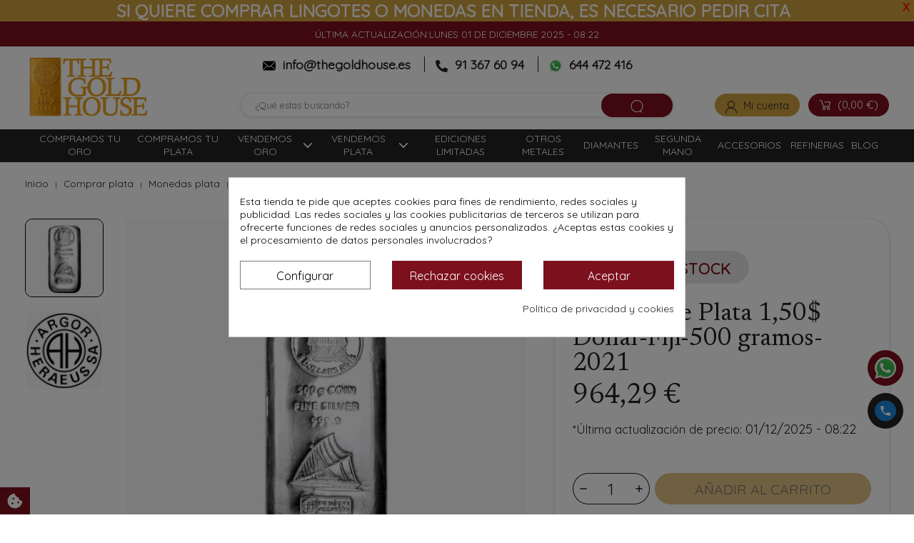

--- FILE ---
content_type: text/html; charset=utf-8
request_url: https://www.thegoldhouse.es/monedas-plata/281-150-dollar-fiji-500-gramos-2021.html
body_size: 25199
content:
<!doctype html>
<html lang="es">

  <head><script data-keepinline='true'>
    let cookiesplusCookieValue = null;

    for (let cookie of document.cookie.split(';')) {
        let [cookieName, value] = cookie.trim().split('=');
        if (cookieName === 'cookiesplus') {
            cookiesplusCookieValue = decodeURIComponent(value);
        }
    }

    cookiesplusCookieValue = JSON.parse(cookiesplusCookieValue);

    // Define keys and their default values
    Object.keys({
        'ad_storage': false,
        'ad_user_data': false,
        'ad_personalization': false,
        'analytics_storage': false,
        'functionality_storage': false,
        'personalization_storage': false,
        'security_storage': false,
    }).forEach(function (key) {
        window[key] = false;
    });

    // Check and update values based on cookiesplusCookieValue
    if (cookiesplusCookieValue && cookiesplusCookieValue.consent_mode) {
        cookiesplusConsents = Object.keys(cookiesplusCookieValue.consent_mode).filter(v => v.startsWith('cookiesplus-finality'));

        cookiesplusConsents.forEach(function (key) {
            const consent_type = cookiesplusCookieValue.consent_mode?.[key]?.consent_type;
            if (typeof cookiesplusCookieValue.consents !== 'undefined'
                && typeof cookiesplusCookieValue.consents[key] !== 'undefined'
                && cookiesplusCookieValue.consents[key] === 'on' && consent_type) {
                Object.entries(consent_type).forEach(([innerKey, value]) => {
                    if (value) {
                        window[innerKey] = true;
                    }
                });
            }
        });
    }

    window.dataLayer = window.dataLayer || [];
    function gtag() { dataLayer.push(arguments); }

    gtag('consent', 'default', {
        'ad_storage' : ad_storage ? 'granted' : 'denied',
        'ad_user_data' : ad_user_data ? 'granted' : 'denied',
        'ad_personalization' : ad_personalization ? 'granted' : 'denied',
        'analytics_storage' : analytics_storage ? 'granted' : 'denied',
        'functionality_storage' : functionality_storage ? 'granted' : 'denied',
        'personalization_storage' : personalization_storage ? 'granted' : 'denied',
        'security_storage' : security_storage ? 'granted' : 'denied',
        'wait_for_update' : 500
    });

    gtag('set', 'url_passthrough', true);
    gtag('set', 'ads_data_redaction', true);
</script>

    
      

<!-- Google Tag Manager -->
<script>(function(w,d,s,l,i){w[l]=w[l]||[];w[l].push({'gtm.start':
new Date().getTime(),event:'gtm.js'});var f=d.getElementsByTagName(s)[0],
j=d.createElement(s),dl=l!='dataLayer'?'&l='+l:'';j.async=true;j.src=
'https://www.googletagmanager.com/gtm.js?id='+i+dl;f.parentNode.insertBefore(j,f);
})(window,document,'script','dataLayer','GTM-W3F76T5');</script>
<!-- End Google Tag Manager -->


<!-- Owl Carosusel -->
<script src="https://cdnjs.cloudflare.com/ajax/libs/jquery/3.6.0/jquery.min.js" referrerpolicy="no-referrer"></script>


<script type="text/javascript" src="/modules/auction/views/js/owl.carousel.js" defer></script>


<link rel="stylesheet" href="https://cdnjs.cloudflare.com/ajax/libs/OwlCarousel2/2.3.4/assets/owl.carousel.min.css"
    integrity="sha512-tS3S5qG0BlhnQROyJXvNjeEM4UpMXHrQfTGmbQ1gKmelCxlSEBUaxhRBj/EFTzpbP4RVSrpEikbmdJobCvhE3g=="
    crossorigin="anonymous" referrerpolicy="no-referrer" />
<link rel="stylesheet" href="https://cdnjs.cloudflare.com/ajax/libs/font-awesome/6.0.0-beta2/css/all.min.css"
    integrity="sha512-YWzhKL2whUzgiheMoBFwW8CKV4qpHQAEuvilg9FAn5VJUDwKZZxkJNuGM4XkWuk94WCrrwslk8yWNGmY1EduTA=="
    crossorigin="anonymous" referrerpolicy="no-referrer" />
<meta name="google-site-verification" content="5txYSmiyy7NYc7yXkq1zcmnQPduNoCQF8b6_fnZsYi0">
<script src="https://ajax.googleapis.com/ajax/libs/webfont/1.6.26/webfont.js"></script>
<script>
    WebFont.load({
        google: {
            families: ['Quicksand', 'Newsreader']
        }
    });
</script>


<!-- Global site tag (gtag.js) - Google Analytics -->





<meta charset="utf-8">


<meta http-equiv="x-ua-compatible" content="ie=edge">



  <link rel="canonical" href="https://www.thegoldhouse.es/monedas-plata/281-150-dollar-fiji-500-gramos-2021.html">

<title>Lingote amonedado Cast Bar de plata Fiji 500 gr - The Gold House</title>
<meta name="description" content="">
<link rel="canonical" href="https://www.thegoldhouse.es/monedas-plata/281-150-dollar-fiji-500-gramos-2021.html">





<meta name="viewport" content="width=device-width, initial-scale=1">



<link rel="icon" type="image/vnd.microsoft.icon" href="https://www.thegoldhouse.es/img/favicon.ico?1666159100">
<link rel="shortcut icon" type="image/x-icon" href="https://www.thegoldhouse.es/img/favicon.ico?1666159100">



<link rel="preload" href="/themes/dfd-thegoldhouse/assets/fonts/material-icons.woff2" as="font" type="font/woff2" crossorigin>




	

  <script type="text/javascript">
        var ajax_controller = "https:\/\/www.thegoldhouse.es\/checkout-fields?ajax=1";
        var auctionUrl = "https:\/\/www.thegoldhouse.es\/ajax-auction";
        var checkout_label = "Tramitar Pedido";
        var controller = "product";
        var dfd_gtmcontroller_link = "https:\/\/www.thegoldhouse.es\/module\/dfdgtm\/gtm?token=375bf5108a11e953470f9a6f169afe4f";
        var dfd_gtmcontroller_token = "375bf5108a11e953470f9a6f169afe4f";
        var dfd_ps = {"product":{"item_name":"Moneda de Plata 1,50$ Dollar-Fiji-500 gramos-2021","item_id":"281","price":964.29,"item_brand":"","item_category":"Monedas plata","combinations":[],"default_combination":"0"},"config":{"code":"GTM-W3F76T5","ga4_id":"G-QKBKVH74C7","api_key_ga4":"y5U8KB_eRQeyy5UKAHVHog","group_datalayer":"0","view_item":"1","add_to_cart":"1","remove_from_cart":"1","begin_checkout":"1","purchase":"1","group_datalayer_names":"0","name_view_item":"view_item","name_add_to_cart":"add_to_cart","name_remove_from_cart":"remove_from_cart","name_begin_checkout":"begin_checkout","name_purchase":"purchase_2","name_purchase_backoffice":"purchase_backoffice","group_ads":"0","enhanced_conversions":"1","name_purchase_enhanced_conversions":"purchase","dynamic_remarketing":"0","group_pixel":"0","pixel_view_content":"0","pixel_add_to_cart":"0","pixel_initiate_checkout":"0","pixel_purchase":"0","tiktok":"0","tiktok_prefix":"","tiktok_combination":"","group_selectores":"0","selector_precio":".price_pvp","selector_cantidad":"#quantity_wanted","selector_boton_add_to_cart":".add_to_cart","selector_add_one_to_cart":".touchspin-up","selector_remove_one_from_cart":".touchspin-down","selector_remove_all_from_cart":".remove-from-cart","selector_cantidad_carrito":".js-cart-line-product-quantity","selector_fila_producto_carrito":".cart-item","group_pruebas":"0","activar_log":"0","activar_log_consola":"0","group_backoffice":"0","forzar_purchase_backoffice":"1","group_refunds":"0","refund":"1","refund_action":"0","refund_state":"1","days_refund":"10"}};
        var isHomeAuctions = "1";
        var is_required_label = " is required";
        var iso = "es";
        var iso_url = "\/\/cdn.datatables.net\/plug-ins\/9dcbecd42ad\/i18n\/Spanish.json";
        var labels = {"days":"Dias","hours":"Horas","min":"Min","sec":"Segunda","all":"Todas","ok":"Okay","error_title":"Error","success_title":"\u00c9xito","cancel_text":"No, cancele mi oferta.","confirm_title":"Confirmaci\u00f3n de oferta","invalid_bid":"Importe de oferta no v\u00e1lido.","autobid_confim_no":"No quitar.","confirm_text":"S\u00ed, confirmo esta oferta.","bid_success":"Ha realizado una oferta con \u00e9xito.","autobid_confim_yes":"S\u00ed, elimine mi oferta autom\u00e1tica.","autobid_confirm_title":"Oferta autom\u00e1tica Eliminar confirmaci\u00f3n","confirm_bid":"\u00bfEst\u00e1s segura de que quieres hacer una oferta?","confirm_bid2":"<p class=\"auction-offer\">\n\n    <input type=\"checkbox\" id=\"confirm-offer-bid\">\n    <label for=\"confirm-offer-bid\" style=\"margin-left:5px;position:relative;bottom:1px\">\n        Confirmo que deseo realizar la oferta y acepto los <a style=\"color:blue;text-decoration:underline;\" target=\"blank\" href=\"\/contenido\/3-condiciones-de-compra\">t\u00e9rminos y condiciones<\/a>\n    <\/label>\n    <script>\n        document.getElementById('confirm-offer-bid').addEventListener('change', function() {\n            var button = document.querySelector('.jconfirm-buttons>.btn-green');\n            button.disabled = !this.checked;\n        });\n    <\/script>\n\n<\/p>","autobid_confirm":"Est\u00e1s segura de que quieres eliminar tu oferta autom\u00e1tica?","out_of_delimited_time":"Time to bid exceeded.","auction_404":"Subasta no encontrada.","lower_bid":"El monto de la oferta es menor que el valor esperado.","place_higher_bid":"Haga una oferta m\u00e1s alta.","autobid_delete_success":"Su oferta autom\u00e1tica se elimin\u00f3 correctamente.","autobid_delete_error":"La eliminaci\u00f3n de la oferta autom\u00e1tica no se realiz\u00f3 correctamente","banned":"No se le permite hacer una oferta en esta subasta."};
        var params = "";
        var prestashop = {"cart":{"products":[],"totals":{"total":{"type":"total","label":"Total","amount":0,"value":"0,00\u00a0\u20ac"},"total_including_tax":{"type":"total","label":"Total (impuestos incl.)","amount":0,"value":"0,00\u00a0\u20ac"},"total_excluding_tax":{"type":"total","label":"Total (impuestos excl.)","amount":0,"value":"0,00\u00a0\u20ac"}},"subtotals":{"products":{"type":"products","label":"Subtotal","amount":0,"value":"0,00\u00a0\u20ac"},"discounts":null,"shipping":{"type":"shipping","label":"Transporte","amount":0,"value":""},"tax":null},"products_count":0,"summary_string":"0 art\u00edculos","vouchers":{"allowed":1,"added":[]},"discounts":[],"minimalPurchase":0,"minimalPurchaseRequired":""},"currency":{"id":1,"name":"Euro","iso_code":"EUR","iso_code_num":"978","sign":"\u20ac"},"customer":{"lastname":null,"firstname":null,"email":null,"birthday":null,"newsletter":null,"newsletter_date_add":null,"optin":null,"website":null,"company":null,"siret":null,"ape":null,"is_logged":false,"gender":{"type":null,"name":null},"addresses":[]},"language":{"name":"Espa\u00f1ol (Spanish)","iso_code":"es","locale":"es-ES","language_code":"es","is_rtl":"0","date_format_lite":"d\/m\/Y","date_format_full":"d\/m\/Y H:i:s","id":1},"page":{"title":"","canonical":"https:\/\/www.thegoldhouse.es\/monedas-plata\/281-150-dollar-fiji-500-gramos-2021.html","meta":{"title":"Lingote amonedado Cast Bar de plata Fiji 500 gr - The Gold House","description":"","keywords":"","robots":"index"},"page_name":"product","body_classes":{"lang-es":true,"lang-rtl":false,"country-ES":true,"currency-EUR":true,"layout-full-width":true,"page-product":true,"tax-display-enabled":true,"product-id-281":true,"product-Moneda de Plata 1,50$ Dollar-Fiji-500 gramos-2021":true,"product-id-category-6":true,"product-id-manufacturer-0":true,"product-id-supplier-0":true,"product-available-for-order":true},"admin_notifications":[]},"shop":{"name":"The Gold House","logo":"https:\/\/www.thegoldhouse.es\/img\/logo-1666159100.jpg","stores_icon":"https:\/\/www.thegoldhouse.es\/img\/logo_stores.png","favicon":"https:\/\/www.thegoldhouse.es\/img\/favicon.ico"},"urls":{"base_url":"https:\/\/www.thegoldhouse.es\/","current_url":"https:\/\/www.thegoldhouse.es\/monedas-plata\/281-150-dollar-fiji-500-gramos-2021.html","shop_domain_url":"https:\/\/www.thegoldhouse.es","img_ps_url":"https:\/\/www.thegoldhouse.es\/img\/","img_cat_url":"https:\/\/www.thegoldhouse.es\/img\/c\/","img_lang_url":"https:\/\/www.thegoldhouse.es\/img\/l\/","img_prod_url":"https:\/\/www.thegoldhouse.es\/img\/p\/","img_manu_url":"https:\/\/www.thegoldhouse.es\/img\/m\/","img_sup_url":"https:\/\/www.thegoldhouse.es\/img\/su\/","img_ship_url":"https:\/\/www.thegoldhouse.es\/img\/s\/","img_store_url":"https:\/\/www.thegoldhouse.es\/img\/st\/","img_col_url":"https:\/\/www.thegoldhouse.es\/img\/co\/","img_url":"https:\/\/www.thegoldhouse.es\/themes\/dfd-thegoldhouse\/assets\/img\/","css_url":"https:\/\/www.thegoldhouse.es\/themes\/dfd-thegoldhouse\/assets\/css\/","js_url":"https:\/\/www.thegoldhouse.es\/themes\/dfd-thegoldhouse\/assets\/js\/","pic_url":"https:\/\/www.thegoldhouse.es\/upload\/","pages":{"address":"https:\/\/www.thegoldhouse.es\/direccion","addresses":"https:\/\/www.thegoldhouse.es\/direcciones","authentication":"https:\/\/www.thegoldhouse.es\/iniciar-sesion","cart":"https:\/\/www.thegoldhouse.es\/carrito","category":"https:\/\/www.thegoldhouse.es\/index.php?controller=category","cms":"https:\/\/www.thegoldhouse.es\/index.php?controller=cms","contact":"https:\/\/www.thegoldhouse.es\/contactenos","discount":"https:\/\/www.thegoldhouse.es\/descuento","guest_tracking":"https:\/\/www.thegoldhouse.es\/seguimiento-pedido-invitado","history":"https:\/\/www.thegoldhouse.es\/historial-compra","identity":"https:\/\/www.thegoldhouse.es\/datos-personales","index":"https:\/\/www.thegoldhouse.es\/","my_account":"https:\/\/www.thegoldhouse.es\/mi-cuenta","order_confirmation":"https:\/\/www.thegoldhouse.es\/confirmacion-pedido","order_detail":"https:\/\/www.thegoldhouse.es\/index.php?controller=order-detail","order_follow":"https:\/\/www.thegoldhouse.es\/seguimiento-pedido","order":"https:\/\/www.thegoldhouse.es\/pedido","order_return":"https:\/\/www.thegoldhouse.es\/index.php?controller=order-return","order_slip":"https:\/\/www.thegoldhouse.es\/facturas-abono","pagenotfound":"https:\/\/www.thegoldhouse.es\/pagina-no-encontrada","password":"https:\/\/www.thegoldhouse.es\/recuperar-contrase\u00f1a","pdf_invoice":"https:\/\/www.thegoldhouse.es\/index.php?controller=pdf-invoice","pdf_order_return":"https:\/\/www.thegoldhouse.es\/index.php?controller=pdf-order-return","pdf_order_slip":"https:\/\/www.thegoldhouse.es\/index.php?controller=pdf-order-slip","prices_drop":"https:\/\/www.thegoldhouse.es\/productos-rebajados","product":"https:\/\/www.thegoldhouse.es\/index.php?controller=product","search":"https:\/\/www.thegoldhouse.es\/busqueda","sitemap":"https:\/\/www.thegoldhouse.es\/mapa-del-sitio","stores":"https:\/\/www.thegoldhouse.es\/tiendas","supplier":"https:\/\/www.thegoldhouse.es\/proveedor","register":"https:\/\/www.thegoldhouse.es\/iniciar-sesion?create_account=1","order_login":"https:\/\/www.thegoldhouse.es\/pedido?login=1"},"alternative_langs":[],"theme_assets":"\/themes\/dfd-thegoldhouse\/assets\/","actions":{"logout":"https:\/\/www.thegoldhouse.es\/?mylogout="},"no_picture_image":{"bySize":{"small_default":{"url":"https:\/\/www.thegoldhouse.es\/img\/p\/es-default-small_default.jpg","width":98,"height":98},"cart_default":{"url":"https:\/\/www.thegoldhouse.es\/img\/p\/es-default-cart_default.jpg","width":125,"height":125},"home_default":{"url":"https:\/\/www.thegoldhouse.es\/img\/p\/es-default-home_default.jpg","width":222,"height":222},"medium_default":{"url":"https:\/\/www.thegoldhouse.es\/img\/p\/es-default-medium_default.jpg","width":393,"height":393},"large_default":{"url":"https:\/\/www.thegoldhouse.es\/img\/p\/es-default-large_default.jpg","width":800,"height":800}},"small":{"url":"https:\/\/www.thegoldhouse.es\/img\/p\/es-default-small_default.jpg","width":98,"height":98},"medium":{"url":"https:\/\/www.thegoldhouse.es\/img\/p\/es-default-home_default.jpg","width":222,"height":222},"large":{"url":"https:\/\/www.thegoldhouse.es\/img\/p\/es-default-large_default.jpg","width":800,"height":800},"legend":""}},"configuration":{"display_taxes_label":true,"display_prices_tax_incl":true,"is_catalog":false,"show_prices":true,"opt_in":{"partner":false},"quantity_discount":{"type":"discount","label":"Descuento unitario"},"voucher_enabled":1,"return_enabled":0},"field_required":[],"breadcrumb":{"links":[{"title":"Inicio","url":"https:\/\/www.thegoldhouse.es\/"},{"title":"Comprar plata","url":"https:\/\/www.thegoldhouse.es\/15-vendemos-plata"},{"title":"Monedas plata","url":"https:\/\/www.thegoldhouse.es\/6-monedas-plata"},{"title":"Moneda de Plata 1,50$ Dollar-Fiji-500 gramos-2021","url":"https:\/\/www.thegoldhouse.es\/monedas-plata\/281-150-dollar-fiji-500-gramos-2021.html"}],"count":4},"link":{"protocol_link":"https:\/\/","protocol_content":"https:\/\/"},"time":1764573769,"static_token":"5045efbb3946601bd7c677d340df3c0b","token":"b277ed05eb28d8f06e8468cc87075e70","debug":false};
        var psr_icon_color = "#FFFFFF";
        var psv = "17";
        var show_product_imgs = "2";
      </script>
		<link rel="stylesheet" href="https://www.thegoldhouse.es/modules/dbthemecustom/assets/css/bootstrap-minimal.css" media="all">
		<link rel="stylesheet" href="https://www.thegoldhouse.es/themes/dfd-thegoldhouse/assets/css/theme.css" media="all">
		<link rel="stylesheet" href="https://www.thegoldhouse.es/themes/dfd-thegoldhouse/assets/css/products.css" media="all">
		<link rel="stylesheet" href="https://www.thegoldhouse.es/modules/blockreassurance/views/dist/front.css" media="all">
		<link rel="stylesheet" href="https://www.thegoldhouse.es/modules/creativeelements/views/css/frontend.min.css?v=2.11.0" media="all">
		<link rel="stylesheet" href="https://www.thegoldhouse.es/modules/creativeelements/views/css/ce/1010000.css?v=1750936921" media="all">
		<link rel="stylesheet" href="https://fonts.googleapis.com/css?family=Montserrat:100,100italic,200,200italic,300,300italic,400,400italic,500,500italic,600,600italic,700,700italic,800,800italic,900,900italic&amp;display=swap" media="all">
		<link rel="stylesheet" href="https://www.thegoldhouse.es/modules/dbcontactinfo//views/css/dbcontactinfo.css" media="all">
		<link rel="stylesheet" href="https://www.thegoldhouse.es/modules/dbproductcomments//views/css/dbproductcomments.css" media="all">
		<link rel="stylesheet" href="https://www.thegoldhouse.es/modules/dbsearchbar//views/css/dbsearchbar.css" media="all">
		<link rel="stylesheet" href="https://www.thegoldhouse.es/modules/gformbuilderpro/views/css/front/jquery.minicolors.css" media="all">
		<link rel="stylesheet" href="https://www.thegoldhouse.es/modules/gformbuilderpro/views/css/front/gformbuilderpro.css" media="all">
		<link rel="stylesheet" href="https://www.thegoldhouse.es/modules/gformbuilderpro/views/css/front/customcss/mycss_1.css" media="all">
		<link rel="stylesheet" href="https://www.thegoldhouse.es/modules/gformbuilderpro/views/css/front/customcss/mycss_11.css" media="all">
		<link rel="stylesheet" href="https://www.thegoldhouse.es/modules/gformbuilderpro/views/css/front/customcss/mycss_2.css" media="all">
		<link rel="stylesheet" href="https://www.thegoldhouse.es/modules/gformbuilderpro/views/css/front/customcss/mycss_3.css" media="all">
		<link rel="stylesheet" href="https://www.thegoldhouse.es/modules/gformbuilderpro/views/css/front/customcss/mycss_16.css" media="all">
		<link rel="stylesheet" href="https://www.thegoldhouse.es/modules/gformbuilderpro/views/css/front/customcss/mycss_4.css" media="all">
		<link rel="stylesheet" href="https://www.thegoldhouse.es/modules/gformbuilderpro/views/css/front/customcss/mycss_5.css" media="all">
		<link rel="stylesheet" href="https://www.thegoldhouse.es/modules/gformbuilderpro/views/css/front/customcss/mycss_6.css" media="all">
		<link rel="stylesheet" href="https://www.thegoldhouse.es/modules/cookiesplus/views/css/cookiesplus.css" media="all">
		<link rel="stylesheet" href="https://www.thegoldhouse.es/modules/auction/views/css/bids.css" media="all">
		<link rel="stylesheet" href="https://www.thegoldhouse.es/modules/auction/views/css/auction.css" media="all">
		<link rel="stylesheet" href="https://www.thegoldhouse.es/modules/auction/views/css/auction_bootstrap.css" media="all">
		<link rel="stylesheet" href="https://www.thegoldhouse.es/modules/auction/views/css/jquery-confirm.css" media="all">
		<link rel="stylesheet" href="https://www.thegoldhouse.es/modules/auction/views/css/timers/flip/flipclock.css" media="all">
		<link rel="stylesheet" href="https://www.thegoldhouse.es/modules/auction/views/css/flipclock_auction.css" media="all">
		<link rel="stylesheet" href="https://www.thegoldhouse.es/modules/auction/views/css/owl.carousel.css" media="all">
		<link rel="stylesheet" href="https://www.thegoldhouse.es/modules/auction/views/css/home_auctions.css" media="all">
		<link rel="stylesheet" href="https://www.thegoldhouse.es/modules/dfdtopbar//views/css/front.css" media="all">
		<link rel="stylesheet" href="https://www.thegoldhouse.es/modules/redsys/views/css/redsys.css" media="all">
		<link rel="stylesheet" href="https://www.thegoldhouse.es/modules/posmegamenu//views/css/front.css" media="all">
		<link rel="stylesheet" href="https://www.thegoldhouse.es/modules/posmegamenu/views/css/posmegamenu_s_1.css" media="all">
		<link rel="stylesheet" href="https://www.thegoldhouse.es/modules/dfdblockbannershome//views/css/front.css" media="all">
		<link rel="stylesheet" href="https://www.thegoldhouse.es/modules/dfdpurchaseproducts//views/css/front.css" media="all">
		<link rel="stylesheet" href="https://www.thegoldhouse.es/modules/customfields/views/css/customfields_common.css" media="all">
		<link rel="stylesheet" href="https://www.thegoldhouse.es/modules/codfee/views/css/codfee_1.6.css" media="all">
		<link rel="stylesheet" href="https://www.thegoldhouse.es/modules/dfddeletecustomeraccount//views/css/front.css" media="all">
		<link rel="stylesheet" href="https://www.thegoldhouse.es/modules/dfdmetalprices//views/css/front.css" media="all">
		<link rel="stylesheet" href="https://www.thegoldhouse.es/modules/dfdmerchantapi//views/css/front.css" media="all">
		<link rel="stylesheet" href="https://www.thegoldhouse.es/js/jquery/ui/themes/base/minified/jquery-ui.min.css" media="all">
		<link rel="stylesheet" href="https://www.thegoldhouse.es/js/jquery/ui/themes/base/minified/jquery.ui.theme.min.css" media="all">
		<link rel="stylesheet" href="https://www.thegoldhouse.es/js/jquery/plugins/fancybox/jquery.fancybox.css" media="all">
		<link rel="stylesheet" href="https://www.thegoldhouse.es/modules/ps_imageslider/css/homeslider.css" media="all">
		<link rel="stylesheet" href="https://www.thegoldhouse.es/themes/dfd-thegoldhouse/assets/css/custom.css" media="all">
	
	


        <link rel="preload" href="/modules/creativeelements/views/lib/ceicons/fonts/ceicons.woff2?8goggd" as="font" type="font/woff2" crossorigin>
        



<style>
    :root {
                --font_primary: sans-serif;
        --font_second: sans-serif;
                --primary_color: #7c101d;
        --second_color: #cfa240;
        --background: #fafafa;
        --color_font: #232323;
        --color_link: #cfa240;
        --color_hover: #7c101d;

        --button_p_bk: #7c101d;
        --button_p_color: #ffffff;
        --button_p_bk_hover: #cfa240;
        --button_p_color_hover: #ffffff;
        --button_s_bk: #cfa240;
        --button_s_color: #ffffff;
        --button_s_bk_hover: #222222;
        --button_s_color_hover: #ffffff;

        --topbar_bk: white;
        --topbar_color: #232323;
        --topbar_link: #222222;
        --topbar_hover: #cfa240;
        --header_bk: white;
        --header_color: #232323;
        --header_link: #222222;
        --header_hover: #cfa240;
        --search_bk: #efeff0;
        --seach_color: #7a7a7a;

        --prefooter_bk: #fafafa;
        --prefooter_color: #232323;
        --prefooter_link: black;
        --prefooter_hover: #7c101d;
        --footer_bk: #fafafa;
        --footer_color: #232323;
        --footer_link: #232323;
        --footer_hover: #7c101d;
    }
</style>
<script src="https://app.lighthousefeed.com/assets/js/lthfeed-script.js"></script>
<script>
	lthfeed.init({ key: "6b55281f3d0f4ce0b0ab328588b020e4", storeType: "prestashop", orderConfirmationUrl: "https://thegoldhouse/pedido" });
</script>
<style>
            div#cookiesplus-modal,
        #cookiesplus-modal > div,
        #cookiesplus-modal p {
            background-color: #FFFFFF !important;
        }
    
            #cookiesplus-modal > div,
        #cookiesplus-modal p {
            color: #000 !important;
        }
    
            #cookiesplus-modal .cookiesplus-accept {
            background-color: #7c101d !important;
        }
    
            #cookiesplus-modal .cookiesplus-accept {
            border: 1px solid #7c101d !important;
        }
    

            #cookiesplus-modal .cookiesplus-accept {
            color: #FFFFFF !important;
        }
    
            #cookiesplus-modal .cookiesplus-accept {
            font-size: 16px !important;
        }
    
    
            #cookiesplus-modal .cookiesplus-more-information {
            background-color: #FFFFFF !important;
        }
    
            #cookiesplus-modal .cookiesplus-more-information {
            border: 1px solid #7A7A7A !important;
        }
    
            #cookiesplus-modal .cookiesplus-more-information {
            color: #000 !important;
        }
    
            #cookiesplus-modal .cookiesplus-more-information {
            font-size: 16px !important;
        }
    
    
            #cookiesplus-modal .cookiesplus-reject {
            background-color: #7c101d !important;
        }
    
            #cookiesplus-modal .cookiesplus-reject {
            border: 1px solid #7c101d !important;
        }
    
            #cookiesplus-modal .cookiesplus-reject {
            color: #FFFFFF !important;
        }
    
            #cookiesplus-modal .cookiesplus-reject {
            font-size: 16px !important;
        }
    
    
            #cookiesplus-modal .cookiesplus-save:not([disabled]) {
            background-color: #FFFFFF !important;
        }
    
            #cookiesplus-modal .cookiesplus-save:not([disabled]) {
            border: 1px solid #7A7A7A !important;
        }
    
            #cookiesplus-modal .cookiesplus-save:not([disabled]) {
            color: #000 !important;
        }
    
            #cookiesplus-modal .cookiesplus-save {
            font-size: 16px !important;
        }
    
    
    
    #cookiesplus-tab {
                                    bottom: 0;
                left: 0;
                    
                    background-color: #7c101d !important;
        
                    color: #ffffff !important;
            }
</style>

<script type="text/javascript" async>
    (function() {
        let isConnectifInitialized = false;

        function getConnectifCartFromAjax(ajaxCart) {
            const connectifCart = {
                cartId: ajaxCart.cn_cart_id?.toString(),
                totalPrice: +ajaxCart.cn_total_price,
                totalQuantity: +ajaxCart.cn_total_quantity,
                products: ajaxCart.cn_products.map(mapFromCartItem)
            };
            return connectifCart;
        }

        function mapFromCartItem(cartItem) {
            const productBasketItem = {
                productDetailUrl: cartItem.url?.toString(),
                productId: cartItem.product_id?.toString(),
                name: cartItem.name?.toString(),
                description: cartItem.description,
                imageUrl: cartItem.image_url,
                unitPrice: +cartItem.unit_price,
                availability: cartItem.availability,
                brand: cartItem.brand,
                unitPriceOriginal: cartItem.unit_price_original,
                unitPriceWithoutVAT: cartItem.unit_price_without_vat,
                discountedPercentage: cartItem.discounted_percentage,
                discountedAmount: cartItem.discounted_amount,
                quantity: +cartItem.quantity,
                price: +cartItem.price,
                publishedAt: cartItem.published_at,
                categories: cartItem.categories,
                relatedExternalProductIds: cartItem.relatedProductsArray,
                tags: cartItem.tagsArray
            };
            return productBasketItem;
        }


        function onConnectifStarted() {
            isConnectifInitialized = true;
            if (typeof prestashop !== 'undefined') {
                prestashop.on(
                    'updateCart',
                    function(event) {
                        var baseUrl = '';
                                                    baseUrl = 'https://www.thegoldhouse.es/';
                                                $.ajax({
                            type: 'GET',
                            url: baseUrl + 'modules/connectif/cn-cart-ajax.php' + '?retrieve_cart=1',
                            success: function(ajaxCart) {
                                if (!ajaxCart) {
                                    return;
                                }

                                const cnCart = JSON.parse(ajaxCart);
                                if (cnCart.cn_cart_exist) {
                                    const cart = getConnectifCartFromAjax(cnCart);
                                    window.connectif.managed.sendEvents([], { cart });
                                }
                            }
                        });
                    }
                );
            }
        }

        if (window.connectif?.managed) {
            onConnectifStarted();
        } else {
            document.addEventListener(
                'connectif.managed.initialized',
                onConnectifStarted
            );
        }
    })();
</script><!-- Connectif tracking code -->
<script type="text/javascript" async>
    var _cnid = "761f2f92-54dc-4098-8145-186d6e62ce98";
    (function(w, r, a, cn, s) {
            
                w['ConnectifObject'] = r;
                w[r] = w[r] || function () {( w[r].q = w[r].q || [] ).push(arguments)};
                cn = document.createElement('script');
                cn.type = 'text/javascript';
                cn.async = true;
                cn.src = a;
                cn.id = '__cn_client_script_' + _cnid;
                s = document.getElementsByTagName('script')[0];
                s.parentNode.insertBefore(cn, s);
            
            })(window, 'cn', 'https://cdn.connectif.cloud/eu6/client-script/' + '761f2f92-54dc-4098-8145-186d6e62ce98');
</script>
<!-- end Connectif tracking code -->
	<meta data-module="adp-microdatos-opengraph-begin_p17v4.2.4" />
	<meta property="og:url" content="https://www.thegoldhouse.es/monedas-plata/281-150-dollar-fiji-500-gramos-2021.html" />

	<meta property="og:title" content="Lingote amonedado Cast Bar de plata Fiji 500 gr - The Gold House" />
	<meta property="og:site_name" content="The Gold House" />
	<meta property="og:locale" content="es" />
	
	<meta property="og:type" content="product" />

		
		<meta property="product:retailer_item_id" content="281"/>
	
			<meta property="og:image" content="https://www.thegoldhouse.es/2322-large_default/150-dollar-fiji-500-gramos-2021.jpg"/>
		<meta property="og:image:type" content="image/jpeg"/>
		<meta property="og:image:width" content="800"/>
		<meta property="og:image:height" content="800"/>
		<meta property="og:image:alt" content="Lingote amonedado Cast Bar de plata Fiji 500 gr - The Gold House"/>
	
			<meta property="product:availability" content="out of stock"/>
		

	
 			<meta property="product:condition" content="new" />
	
								<meta property="product:price:amount" content="964.29" />
			<meta property="product:price:currency" content="EUR" />
			
		  	<meta property="product:weight:value" content="0.520000"/>
	  	<meta property="product:weight:units" content="kg"/>
	
	
<!-- TwitterCard -->
<meta name="twitter:card" content="summary_large_image">

	<meta name="twitter:title" content="Lingote amonedado Cast Bar de plata Fiji 500 gr - The Gold House">



			<meta property="twitter:image" content="https://www.thegoldhouse.es/2322-large_default/150-dollar-fiji-500-gramos-2021.jpg"/>
		<meta property="twitter:image:alt" content="Lingote amonedado Cast Bar de plata Fiji 500 gr - The Gold House"/>
	


<meta name="twitter:site" content="The Gold House">

<meta name="twitter:creator" content="The Gold House">

<meta name="twitter:domain" content="https://www.thegoldhouse.es/monedas-plata/281-150-dollar-fiji-500-gramos-2021.html">
	
	<meta data-module="adp-microdatos-opengraph-end_p17v4.2.4" />
<!-- Microdatos Organization -->
	
<script type="application/ld+json" id="adpmicrodatos-organization-ps17v4.2.4">
{
    "name" : "The Gold House",
    "url" : "https://www.thegoldhouse.es/",
    "logo" : [
    	{

    	"@type" : "ImageObject",
    	"url" : "https://www.thegoldhouse.es/img/logo-1666159100.jpg"
    	}
    ],
    "email" : "info@thegoldhouse.es",
			"address": {
	    "@type": "PostalAddress",
	    "addressLocality": "Madrid",
	    "postalCode": "28027",
	    "streetAddress": "Calle de Alcal\u00e1, 337, Local 9, 10",
	    "addressRegion": "Madrid",
	    "addressCountry": "ES"
	},
			"contactPoint" : [
		{
			"@type" : "ContactPoint",
	    	"telephone" : "913 67 60 94",
	    	"contactType" : "customer service",
			"contactOption": "TollFree",
	    	"availableLanguage": [ 
	    			    				    				"Español (Spanish)"
	    				    			    	]
	    } 
	],
			
	"@context": "http://schema.org",
	"@type" : "Organization"
}
</script>


<!-- Microdatos Webpage -->
	
<script type="application/ld+json" id="adpmicrodatos-webpage-ps17v4.2.4">
{
    "@context": "http://schema.org",
    "@type" : "WebPage",
    "isPartOf": [{
        "@type":"WebSite",
        "url":  "https://www.thegoldhouse.es/",
        "name": "The Gold House"
    }],
    "name": "Lingote amonedado Cast Bar de plata Fiji 500 gr - The Gold House",
    "url": "https://www.thegoldhouse.es/monedas-plata/281-150-dollar-fiji-500-gramos-2021.html"
}
</script>



<!-- Microdatos Breadcrumb -->
	<script type="application/ld+json" id="adpmicrodatos-breadcrumblist-ps17v4.2.4">
    {
        "itemListElement": [
            {
                "item": "https://www.thegoldhouse.es/",
                "name": "Inicio",
                "position": 1,
                "@type": "ListItem"
            }, 
            {
                "item": "https://www.thegoldhouse.es/15-vendemos-plata",
                "name": "Comprar plata",
                "position": 2,
                "@type": "ListItem"
            }, 
            {
                "item": "https://www.thegoldhouse.es/6-monedas-plata",
                "name": "Monedas plata",
                "position": 3,
                "@type": "ListItem"
            } 
        ],
        "@context": "https://schema.org/",
        "@type": "BreadcrumbList"
    }
</script>

<!-- Microdatos Producto -->
	<script type="application/ld+json" id="adpmicrodatos-product-ps17v4.2.4">
{
    "name": "Moneda de Plata 1,50$ Dollar-Fiji-500 gramos-2021",
    "image": ["https:\/\/www.thegoldhouse.es\/2322-large_default\/150-dollar-fiji-500-gramos-2021.jpg","https:\/\/www.thegoldhouse.es\/2323-large_default\/150-dollar-fiji-500-gramos-2021.jpg"],
    "url": "https://www.thegoldhouse.es/monedas-plata/281-150-dollar-fiji-500-gramos-2021.html",
    "productID": "281",
    "category": "monedas-plata",
    "sku": "40039",
    "description": "Producto: Moneda de Plata.Metal: Plata (Ag).Pureza: 999,9\/1000 mil\u00e9simas-99,99% PLATA PURA.Peso total moneda: 500,00 gramos. Pa\u00eds: Fiji.Ceca: Argor-Heraeus.Valor Facial: 1,50$ D\u00f3lar Fiji.Edici\u00f3n: Bullion.Conservaci\u00f3n: SC, sin circular.A\u00f1o: 2021.Presentaci\u00f3n: En sobre de pl\u00e1stico sellado junto con certificado.\nIVA: incluido en el precio.\n\nLingote amonedado de plata en formato \"Cast Bar\" (fundido en molde) oficial de la Rep\u00fablica de Fiji.\n",
    "offers": {
    "availability": "https://schema.org/OutOfStock",
        "price": "964.29",
        "priceCurrency": "EUR",
        "url": "https://www.thegoldhouse.es/monedas-plata/281-150-dollar-fiji-500-gramos-2021.html",
              "itemCondition": "https://schema.org/NewCondition",
                "seller":{
            "name": "The Gold House",
            "@type": "Organization"
        },
          "@type": "Offer"
  },    "isRelatedTo": [
        {
            "productID": "122",
            "name": "Moneda de Plata 100\u058f Dram-Armenia-1\/4 oz.-Arca De Noe-2023",
            "image": "https://www.thegoldhouse.es/1759-large_default/100-dram-armenia-14-oz-arca-de-noe-2023.jpg",
            "url": "https://www.thegoldhouse.es/monedas-plata/122-100-dram-armenia-14-oz-arca-de-noe-2023.html",
            "category": "monedas-plata",
            "sku": "40066",
            "description": "Producto: Moneda de Plata.Metal: Plata (Ag).Pureza: 999\/1000 mil\u00e9simas. 99,9% PLATA PURA.Peso total moneda: 7,775 gramos. (1\/4 Onza Troy).Di\u00e1metro: 20,20 mil\u00edmetros. Grosor: 2,50 mil\u00edmetros. Tipo de canto: Estriado.Pa\u00eds: Armenia.Ceca: Leipziger Edelmetallverarbeitung GmbH.Valor Facial: 100\u058f Dram.Alineaci\u00f3n: Coincidente.Edici\u00f3n: Bullion.Conservaci\u00f3n: SC, sin circular.A\u00f1o: 2023.Presentaci\u00f3n por unidad: En bolsa de pl\u00e1stico de PVC.Presentaci\u00f3n por 20 unidades: Tubo oficial sellado.C\u00e1psula recomendada: 21 mil\u00edmetros.\n\nIVA: incluido en el precio.\nLas monedas de metal precioso del Arca de No\u00e9 son emitidas por el Banco Central de la Rep\u00fablica de Armenia. Como moneda de curso legal en Armenia, su producci\u00f3n est\u00e1 sujeta a los estrictos requisitos del banco central: la pureza del metal precioso, el peso y la calidad de la moneda est\u00e1n controlados y garantizados por el Estado.\nSeg\u00fan la Biblia, el arca de No\u00e9 qued\u00f3 varada en los montes Ararat tras el diluvio. El monte Ararat es el s\u00edmbolo nacional armenio, su llamativa forma es visible desde la capital, Erev\u00e1n, y est\u00e1 firmemente unido al paisaje urbano. Incluso hoy en d\u00eda, el monte Ararat con el arca es una parte central del escudo de armas armenio y, por tanto, tambi\u00e9n de la serie de monedas que lo conmemoran.",
    "offers": {
    "availability": "https://schema.org/OutOfStock",
        "price": "17.81",
        "priceCurrency": "EUR",
        "url": "https://www.thegoldhouse.es/monedas-plata/122-100-dram-armenia-14-oz-arca-de-noe-2023.html",
              "itemCondition": "https://schema.org/NewCondition",
                "seller":{
            "name": "The Gold House",
            "@type": "Organization"
        },
          "@type": "Offer"
  },            "@type": "Product"
        }, 
        {
            "productID": "262",
            "name": "Moneda de Plata 1$ Dollar-USA-1 oz.-American Eagle-2022-Owl, Art Color",
            "image": "https://www.thegoldhouse.es/3483-large_default/1-dollar-usa-1-oz-american-eagle-2020-owl-art-color.jpg",
            "url": "https://www.thegoldhouse.es/monedas-plata/262-1-dollar-usa-1-oz-american-eagle-2020-owl-art-color.html",
            "category": "monedas-plata",
            "sku": "4115",
            "brand": {
                "name": "United States Mint",
                "@type": "Brand"
            },
            "description": "Producto: Moneda de Plata.Metal: Plata (Ag).Pureza: 999,9\/1000 mil\u00e9simas-99,99% PLATA PURA.Peso total moneda: 31,10 gramos. (1 Onza Troy).Di\u00e1metro: 40,60 mil\u00edmetros. Grosor: 2,98 mil\u00edmetros. Tipo de canto: Estriado.Pa\u00eds: USA.Ceca: U.S. Mint.Valor Facial: 1$ D\u00f3lar.Alineaci\u00f3n: No coincidente.Edici\u00f3n: Bullion.Conservaci\u00f3n: SC, sin circular.A\u00f1o: 2021.Presentaci\u00f3n: Presentaci\u00f3n: En estuche con c\u00e1psula y certificado numerado.C\u00e1psula recomendada: 41,00 mil\u00edmetros.\n\nIVA: 21% incluido.\n\nEdici\u00f3n de la moneda American Eagle de un d\u00f3lar perteneciente a la colecci\u00f3n \"Art Color Collection\". Coloreado de alta calidad y refinado con rutenio. Edici\u00f3n limitada a 777 unidades. Presentaci\u00f3n con estuche y certificado numerado.",
    "offers": {
    "availability": "https://schema.org/OutOfStock",
        "price": "106.15",
        "priceCurrency": "EUR",
        "url": "https://www.thegoldhouse.es/monedas-plata/262-1-dollar-usa-1-oz-american-eagle-2020-owl-art-color.html",
              "itemCondition": "https://schema.org/NewCondition",
                "seller":{
            "name": "The Gold House",
            "@type": "Organization"
        },
          "@type": "Offer"
  },            "@type": "Product"
        } 
    ],    "@context": "https://schema.org/",
    "@type": "Product"
}
</script>







<!-- Facebook Pixel Code -->

<script>
    ! function (f, b, e, v, n, t, s) {
        if (f.fbq) return;
        n = f.fbq = function () {
            n.callMethod ?
                n.callMethod.apply(n, arguments) : n.queue.push(arguments)
        };
        if (!f._fbq) f._fbq = n;
        n.push = n;
        n.loaded = !0;
        n.version = '2.0';
        n.queue = [];
        t = b.createElement(e);
        t.async = !0;
        t.src = v;
        s = b.getElementsByTagName(e)[0];
        s.parentNode.insertBefore(t, s)
    }(window, document, 'script',
        'https://connect.facebook.net/en_US/fbevents.js');
    fbq('init', '357552804682550');
    fbq('track', 'PageView');
</script>
<noscript><img height="1" width="1" style="display:none"
        src="https://www.facebook.com/tr?id=357552804682550&ev=PageView&noscript=1" /></noscript>

<!-- End Facebook Pixel Code -->    
  <meta property="og:type" content="product">
  <meta property="og:url" content="https://www.thegoldhouse.es/monedas-plata/281-150-dollar-fiji-500-gramos-2021.html">
  <meta property="og:title" content="Lingote amonedado Cast Bar de plata Fiji 500 gr - The Gold House">
  <meta property="og:site_name" content="The Gold House">
  <meta property="og:description" content="">
  <meta property="og:image" content="https://www.thegoldhouse.es/2322-large_default/150-dollar-fiji-500-gramos-2021.jpg">
      <meta property="product:pretax_price:amount" content="964.29">
    <meta property="product:pretax_price:currency" content="EUR">
    <meta property="product:price:amount" content="964.29">
    <meta property="product:price:currency" content="EUR">
      <meta property="product:weight:value" content="0.520000">
  <meta property="product:weight:units" content="kg">
  
  </head>

  <body id="product" class="lang-es country-es currency-eur layout-full-width page-product tax-display-enabled product-id-281 product-moneda-de-plata-1-50-dollar-fiji-500-gramos-2021 product-id-category-6 product-id-manufacturer-0 product-id-supplier-0 product-available-for-order ce-kit-1 elementor-page elementor-page-281030101">

    <!-- Google Tag Manager (noscript) -->
    <noscript><iframe src="https://www.googletagmanager.com/ns.html?id=GTM-XXXXXX" height="0" width="0"
        style="display:none;visibility:hidden"></iframe></noscript>
    <!-- End Google Tag Manager (noscript) -->

    
      <!-- Google Tag Manager -->

<noscript>
    <iframe src="https://www.googletagmanager.com/ns.html?id=GTM-W3F76T5" height="0" width="0" style="display:none;visibility:hidden"></iframe>
</noscript>

<!-- End Google Tag Manager -->

    

    <main>
      
              

      <header id="header">
        
          	
	<div id="dfdtopbar" style="background-color:#D0A240;color: #ff0000;">
		<div id="dfd_text_topbar"><p style="text-align:center;font-size:1.5em;font-weight:bold;"><span style="color:#ffffff;">SI QUIERE COMPRAR LINGOTES O MONEDAS EN TIENDA, ES NECESARIO PEDIR CITA</span></p></div>
		<span id="closeDfdTopBar" onClick="hideTopBar();">X</span>
	</div>
  
   <div id="prices-update">
    <p> Última actualización:lunes 01 de diciembre 2025 - 08:22</p>
  </div>



  <div class="header-banner">
    
  </div>


  

  <nav class="header-nav ">
    <div class="container">
      <div class="headernav_flex">
                  <div class="displayNavCenter">
            
          </div>
                              </div>
    </div>
  </nav>



  <div class="header-top ">
    <div class="container">
      <div class="header__flex">

        <!-- Menu -->
        <div id="mobile_menu" class="hidden" data-toggle="modal" data-target="#dbmenu_burger">
          <!-- Menu móvil -->
          <div class="float-xs-left" id="menu-icon">
              <img src="/themes/dfd-thegoldhouse/assets/img/icons/menu.svg" loading="lazy" height="25" width="25">
          </div>
        </div>

        <div class="displayLogo col-xs-3" id="_desktop_logo">
                    <a href="https://www.thegoldhouse.es/">
            <img class="logo img-responsive" src="https://www.thegoldhouse.es/img/logo-1666159100.jpg" alt="The Gold House" loading="lazy" width="200" height="120">
          </a>
                                      </div>

        <div class="col-xs-9 header-right">
          <div class="contactinfo-top hidden-sm-down">
                <p><a href="mailto:info@thegoldhouse.es"><img src="/themes/dfd-thegoldhouse/assets/img/icons/email.svg" height="18" width="18" loading="lazy" />info@thegoldhouse.es</a> <a href="tel:+34913676094"><img src="/themes/dfd-thegoldhouse/assets/img/icons/phone.svg" height="17" width="17" loading="lazy" />91 367 60 94</a> <a href="https://api.whatsapp.com/send?phone=644472416" target="_blank" rel="noopener"><img src="/themes/dfd-thegoldhouse/assets/img/icons/whatsapp.svg" height="18" width="18" loading="lazy" />644 472 416</a></p>
  

          </div>

          <div class="search-icons">
            <div class="displayTopCenter col-lg-8 col-xs-6">
              <div id="search_widget" class="search-widget" data-search-controller-url="//www.thegoldhouse.es/busqueda">
	<form method="get" action="//www.thegoldhouse.es/busqueda">
		<input type="hidden" name="controller" value="search">
		<input type="text" name="s" value="" placeholder="¿Qué estas buscando?" aria-label="Buscar" class="dbsearchbar-input">
		<button type="submit">
			  <img src="/themes/dfd-thegoldhouse/assets/img/icons/search.svg"  width="18" height="18" loading="lazy"/>
			<span class="hidden-xl-down">¿Qué estas buscando?</span>
		</button>
	</form>

	<div id="content_search">
		<div class="header_searchbar">
			<p class="searchbar_items">Resultados: <span class="items_show"></span> de <span class="total_items"></span> producto(s) - <strong class="link_allresult"></strong></p>
			<button type="button" class="close"><span aria-hidden="true">×</span></button>
		</div>
		<div class="result_searchbar"></div>
		<div class="allresult_searchbar"></div>
	</div>
</div>
              <div class="clearfix"></div>
            </div>

            <div class="position-static displayTop col-lg-4 col-xs-6">
              <div class="hidden-lg-up mobile_search">
                  <img src="/themes/dfd-thegoldhouse/assets/img/icons/search.svg" loading="lazy" height="15" width="15">
              </div>
              <div class="dbcontactinfo_top hidden-sm-down">
    
    </div><div id="_desktop_user_info">
  <div class="user-info">
          <span
        datatext="aHR0cHM6Ly93d3cudGhlZ29sZGhvdXNlLmVzL21pLWN1ZW50YQ=="
        class="datatext"
      >
        <img src="/themes/dfd-thegoldhouse/assets/img/icons/user.svg" width="16" height="18" loading="lazy"/>
        <span class="hidden-sm-down">Mi cuenta</span>
      </span>
      </div>
</div>


<div id="_desktop_cart">
  <div class="blockcart cart-preview inactive" data-refresh-url="//www.thegoldhouse.es/module/ps_shoppingcart/ajax">
    <div class="header">
              <img src="/themes/dfd-thegoldhouse/assets/img/icons/cart.svg"  width="16" height="18" loading="lazy"/>
        <span class="cart-value hidden-sm-down">(0,00 €)</span>
        <span  class="cart-num hidden-md-up" >0</span>
  
          </div>
  </div>
</div>
<div class="cn_client_info" style="display:none">
    <span class="primary_key"></span>
    <span class="_name"></span>
    <span class="_surname"></span>
    <span class="_birthdate"></span>
    <span class="_newsletter_subscription_status"></span>
    </div>
              <div class="clearfix"></div>
            </div>
          </div>
        </div>
      </div>

      <!-- Menu movil -->
     <div id="mobile_top_menu_wrapper" class="row" style="display:none;">
       <div class="js-top-menu mobile" id="_mobile_top_menu"></div>
       <div class="menu-tabs">
           <div class="js-top-menu-bottom">
             <div id="_mobile_megamenu"></div>
           </div>
       </div>

      
    </div>
  </div>
  


<div class="col-xs-12 menu">
  <a href="https://www.thegoldhouse.es/" id="logo-menu-fixed" class="hidden">
    <img class="logo img-responsive" src="https://www.thegoldhouse.es/img/logo-1666159100.jpg" alt="The Gold House" loading="lazy" width="75" height="35">
  </a>
   <div id="_desktop_megamenu" class="use-sticky ">
<div class="pos-menu-horizontal">
	<ul class="menu-content">
						<li class=" menu-item menu-item5   ">

						<a href="https://www.thegoldhouse.es/contenido/9-compramos-tu-oro" >

												<span>Compramos tu oro</span>
																	</a>
																									</li>
						<li class=" menu-item menu-item6   ">

						<a href="https://www.thegoldhouse.es/contenido/10-compramos-tu-plata" >

												<span>Compramos tu plata</span>
																	</a>
																									</li>
						<li class=" menu-item menu-item1  hasChild ">

						<a href="https://www.thegoldhouse.es/14-vendemos-oro" >

												<img class="img-icon" src="https://thegoldhouse.es/img/cms/arrow-forward.svg" alt=""/>
												<span>Vendemos oro</span>
												 <i class="hidden-md-down ion-ios-arrow-down"></i>					</a>
																											
						<span class="icon-drop-mobile"><i class="material-icons add">add </i><i class="material-icons remove">remove </i></span>						<div class="pos-sub-menu menu-dropdown col-xs-12 col-sm-2  menu_slidedown">
						<div class="pos-sub-inner">
													<div class="pos-menu-row row ">
																											<div class="pos-menu-col col-xs-12 col-sm-12  ">
																																		<ul class="ul-column ">
																									<li class="submenu-item ">
																													<a href="https://www.thegoldhouse.es/3-lingotes-oro">Lingotes oro</a>
																											</li>
																									<li class="submenu-item ">
																													<a href="https://www.thegoldhouse.es/5-monedas-oro">Monedas oro</a>
																											</li>
																								</ul>
																					</div>
																								</div>
						
						</div>
						</div>
															</li>
						<li class=" menu-item menu-item2  hasChild ">

						<a href="https://www.thegoldhouse.es/15-vendemos-plata" >

												<img class="img-icon" src="/img/cms/arrow-forward.svg" alt=""/>
												<span>Vendemos plata</span>
												 <i class="hidden-md-down ion-ios-arrow-down"></i>					</a>
																											
						<span class="icon-drop-mobile"><i class="material-icons add">add </i><i class="material-icons remove">remove </i></span>						<div class="pos-sub-menu menu-dropdown col-xs-12 col-sm-2  menu_slidedown">
						<div class="pos-sub-inner">
													<div class="pos-menu-row row ">
																											<div class="pos-menu-col col-xs-12 col-sm-12  ">
																																		<ul class="ul-column ">
																									<li class="submenu-item ">
																													<a href="https://www.thegoldhouse.es/4-lingotes-plata">Lingotes plata</a>
																											</li>
																									<li class="submenu-item ">
																													<a href="https://www.thegoldhouse.es/6-monedas-plata">Monedas plata</a>
																											</li>
																								</ul>
																					</div>
																								</div>
						
						</div>
						</div>
															</li>
						<li class=" menu-item menu-item10   ">

						<a href="https://www.thegoldhouse.es/20-ediciones-limitadas" >

												<span>Ediciones limitadas</span>
																	</a>
																									</li>
						<li class=" menu-item menu-item4   ">

						<a href="https://www.thegoldhouse.es/16-otros-metales" >

												<span>Otros metales</span>
																	</a>
																									</li>
						<li class=" menu-item menu-item9   ">

						<a href="https://www.thegoldhouse.es/17-diamantes" >

												<span>Diamantes</span>
																	</a>
																									</li>
						<li class=" menu-item menu-item7   ">

						<a href="https://www.thegoldhouse.es/10-segunda-mano" >

												<span>Segunda mano</span>
																	</a>
																									</li>
						<li class=" menu-item menu-item8   ">

						<a href="https://www.thegoldhouse.es/11-accesorios" >

												<span>Accesorios</span>
																	</a>
																									</li>
						<li class=" menu-item menu-item13  hasChild ">

						<a href="https://www.thegoldhouse.es/marcas" >

												<span>REFINERIAS</span>
												 <i class="hidden-md-down ion-ios-arrow-down"></i>					</a>
																																				</li>
						<li class=" menu-item menu-item11   ">

						<a href="https://www.thegoldhouse.es/blog/" >

												<span>Blog</span>
																	</a>
																									</li>
			</ul>

</div>
</div>

</div>

<div id="mobile_search" class="hidden-lg-up hidden">
  <div id="search_widget" class="search-widget" data-search-controller-url="//www.thegoldhouse.es/busqueda">
	<form method="get" action="//www.thegoldhouse.es/busqueda">
		<input type="hidden" name="controller" value="search">
		<input type="text" name="s" value="" placeholder="¿Qué estas buscando?" aria-label="Buscar" class="dbsearchbar-input">
		<button type="submit">
			  <img src="/themes/dfd-thegoldhouse/assets/img/icons/search.svg"  width="18" height="18" loading="lazy"/>
			<span class="hidden-xl-down">¿Qué estas buscando?</span>
		</button>
	</form>

	<div id="content_search">
		<div class="header_searchbar">
			<p class="searchbar_items">Resultados: <span class="items_show"></span> de <span class="total_items"></span> producto(s) - <strong class="link_allresult"></strong></p>
			<button type="button" class="close"><span aria-hidden="true">×</span></button>
		</div>
		<div class="result_searchbar"></div>
		<div class="allresult_searchbar"></div>
	</div>
</div>
</div>


<div class="clearfix"></div>        
      </header>

      
        
<aside id="notifications">
    
    
    
    </aside>
      

      <section id="wrapper">
        
        <div class="container">

          
          <div class="breadcrumb-container">
            
              
<nav class="breadcrumb">
  <ol>
    
              
                      <li>
              <a href="https://www.thegoldhouse.es/">
                                        <span>Inicio</span>
                                </a>
            </li>
                  
              
                      <li>
              <a href="https://www.thegoldhouse.es/15-vendemos-plata">
                                      <span>Comprar plata</span>
                                </a>
            </li>
                  
              
                      <li>
              <a href="https://www.thegoldhouse.es/6-monedas-plata">
                                      <span>Monedas plata</span>
                                </a>
            </li>
                  
              
                      <li>
                                    <span>Moneda de Plata 1,50$ Dollar-Fiji-500 gramos-2021</span>
                            </li>
                  
          
  </ol>
</nav>
            
           </div>

          
                      
          
          
  <div id="content-wrapper">
    
    

    <div class="product_topview product_columns_2">
                    
<div class="block_left">
    
        <section class="page-content" id="content">
            
                <div class="product_cover_thumbnails">
                    
                        <div class="images-container images_lateral">

    

        
                                            <div id="splide_images_product_secundary_lateral" class="splide hidden-md-down">
                     <div class="splide__arrows">
                            <button class="splide__arrow splide__arrow--prev">
                                <img src="/themes/dfd-thegoldhouse/assets/img/icons/arrow-up.svg">
                            </button>
                            <button class="splide__arrow splide__arrow--next">
                                <img src="/themes/dfd-thegoldhouse/assets/img/icons/arrow-down.svg">
                            </button>
                        </div>
                    <div class="splide__track">
                        <ul class="splide__list">
                                                            <li class="splide__slide">
                                    <img
                                            class="thumb js-thumb  selected "
                                            data-image-medium-src="https://www.thegoldhouse.es/2322-medium_default/150-dollar-fiji-500-gramos-2021.jpg"
                                            data-image-large-src="https://www.thegoldhouse.es/2322-large_default/150-dollar-fiji-500-gramos-2021.jpg"
                                            src="https://www.thegoldhouse.es/2322-home_default/150-dollar-fiji-500-gramos-2021.jpg"
                                            alt=""
                                            title=""
                                            
                                            loading="lazy"
                                            width="98"
                                            height="98"
                                    >
                                </li>
                                                            <li class="splide__slide">
                                    <img
                                            class="thumb js-thumb "
                                            data-image-medium-src="https://www.thegoldhouse.es/2323-medium_default/150-dollar-fiji-500-gramos-2021.jpg"
                                            data-image-large-src="https://www.thegoldhouse.es/2323-large_default/150-dollar-fiji-500-gramos-2021.jpg"
                                            src="https://www.thegoldhouse.es/2323-home_default/150-dollar-fiji-500-gramos-2021.jpg"
                                            alt=""
                                            title=""
                                            
                                            loading="lazy"
                                            width="98"
                                            height="98"
                                    >
                                </li>
                                                    </ul>

                       
                    </div>
                    <div class="hook_thumbnail">
                        
                    </div>
                </div>

                <div id="splide_images_product_miniature_lateral" class="splide">
                    <div class="splide__track">
                        <div class="splide__list">
                                                            <div class="splide__slide product-cover">
                                    <img
                                            class="js-qv-product-cover"
                                            src="https://www.thegoldhouse.es/2322-large_default/150-dollar-fiji-500-gramos-2021.jpg"
                                            alt=""
                                            title=""
                                            
                                            loading="lazy"
                                            width="800"
                                            height="800"
                                    >
                                    <div class="layer hidden-sm-down" data-toggle="modal" data-target="#product-modal">
                                        <i class="material-icons zoom-in">search</i>
                                    </div>
                                </div>
                                                            <div class="splide__slide product-cover">
                                    <img
                                            class="js-qv-product-cover"
                                            src="https://www.thegoldhouse.es/2323-large_default/150-dollar-fiji-500-gramos-2021.jpg"
                                            alt=""
                                            title=""
                                            
                                            loading="lazy"
                                            width="800"
                                            height="800"
                                    >
                                    <div class="layer hidden-sm-down" data-toggle="modal" data-target="#product-modal">
                                        <i class="material-icons zoom-in">search</i>
                                    </div>
                                </div>
                                                    </div>
                    </div>
                </div>

                <script>
                    document.addEventListener( 'DOMContentLoaded', function () {
                        var secondarySlider = new Splide( '#splide_images_product_secundary_lateral', {
                            direction: 'ttb',
                            height   : '500px',
                            pagination: false,
                            arrows: true,
                            gap         : 20,
                            cover       : true,
                            isNavigation: true,
                            fixedWidth  : 110,
                            fixedHeight  : 110,
                            breakpoints : {
                                '991': {
                                    fixedWidth: 75,
                                    fixedHeight:75,
                                    height    : 50,
                                    height   : '500px',
                                }
                            },
                        } ).mount();

                        var primarySlider = new Splide( '#splide_images_product_miniature_lateral', {
                            perPage     : 1,
                            pagination: false,
                            arrows: false,
                                breakpoints : {
                                '991': {
                                        pagination: true,
                                }
                            },
                        } ).mount();

                        primarySlider.sync( secondarySlider ).mount();
                    } );
                </script>
            
        
    

</div>

                    
                </div>
                <div class="scroll-box-arrows">
                    <i class="material-icons left">&#xE314;</i>
                    <i class="material-icons right">&#xE315;</i>
                </div>

            
        </section>
    
</div>

<div class="block_right">
    <div>
        <div class="product_flags">
            
    <ul class="product-flags">
                                    <li class="product-flag out_of_stock">
                                            <img src="/themes/dfd-thegoldhouse/assets/img/icons/Iconos_Stock.svg" width="25" height="25" loading="lazy"/>
                                        <span>Fuera de stock</span>
                </li>
                    		
        		    </ul>

        </div>

        
            
                <h1 class="h1 product_name" >Moneda de Plata 1,50$ Dollar-Fiji-500 gramos-2021</h1>
            
        



        
        
                    

        
                    

        <div class="product-information">
            <div class="product-actions price_outstanding">

                                   

                    
                          <div class="product_prices">
      <div class="product-prices">
        
          <div
            class="product-price "
          >

            <div class="current-price">

                <span class="price_with_tax price_pvp" content="964.29">964,29 €</span>

                          </div>

            
                          
          </div>
        

        
                  

        
                  

        
                  

        

      </div>
  </div>
                    

                    

            <p id="product-prices-update">*Última actualización de precio: <span>01/12/2025 - 08:22</span></p>
    
                    


               

                    
                        <form action="https://www.thegoldhouse.es/carrito" method="post" id="add-to-cart-or-refresh">
                            <input type="hidden" name="token" value="5045efbb3946601bd7c677d340df3c0b">
                            <input type="hidden" name="id_product" value="281" id="product_page_product_id">
                            <input type="hidden" name="id_customization" value="0" id="product_customization_id">

                            <div class="product_variants">
                                
                                    <div class="product-variants">
  </div>
                                
                            </div>

                            <div class="product_add_to_cart">
                                
                                    <div class="product-add-to-cart">
  
    
      <div class="product-quantity clearfix">
        <div class="qty">
          <input
            type="number"
            name="qty"
            id="quantity_wanted"
            value="1"
            class="input-group"
            min="1"
            aria-label="Cantidad"
          >
        </div>

        <div class="add">
          <button
            class="btn btn-primary add-to-cart"
            data-button-action="add-to-cart"
            type="submit"
                          disabled
                      >
            Añadir al carrito
          </button>
        </div>

        
      </div>
    

    
      <p class="product-minimal-quantity">
              </p>
    
  </div>
                                
                            </div>

                                                        
                        </form>
                    

                                                  </div>

        
        </div>

        <div class="more-info">
            
                            <a id="lnk-description">
                    <span>Descripción</span>
                    <i class="material-icons collapse_down">add</i>
                </a>
            
        
                    
        </div>

        
        
    </div>
</div>

            </div>

    <div class="row product-container">

        <div class="displayProductFullWidth">
            
        </div>

                            
 <div class="col-md-12">
     <div class="product-information">
       <div id="accordion">
         <div class="tabs" id="tabs">
             <ul class="nav nav-tabs" role="tablist">
                
                                <li class="nav-item">
                     <a
                     class="nav-link js-product-nav-active active"
                     data-toggle="tab"
                     href="#description"
                     role="tab"
                     aria-controls="description">
                     <span>Descripción</span>
                     </a>
                 </li>
                                 
                             </ul>
             <div class="tab-content" id="tab-content">

                
                                    <div class="tab-pane fade in active" id="description" role="tabpanel">
                        
                            <div class="product-description"><p>Producto: Moneda de Plata.<br /><br />Metal: Plata (Ag).<br /><br />Pureza: 999,9/1000 milésimas-99,99% PLATA PURA.<br /><br />Peso total moneda: 500,00 gramos. <br /><br />País: Fiji.<br /><br />Ceca: Argor-Heraeus.<br /><br />Valor Facial: 1,50$ Dólar Fiji.<br /><br />Edición: Bullion.<br /><br />Conservación: SC, sin circular.<br /><br />Año: 2021.<br /><br />Presentación: En sobre de plástico sellado junto con certificado.<br /><br /></p>
<p><strong>IVA: incluido en el precio.</strong></p>
<p></p>
<p>Lingote amonedado de plata en formato "Cast Bar" (fundido en molde) oficial de la República de Fiji.</p>
<p><br /><img src="/img/cms/productos/producto_144_460.jpg" alt="producto_144_460.jpg" /></p></div>
                        
                    </div>
                
                             </div>
         </div>

       </div>
     </div>
 </div>
        
      </div>
    </div>

    <div class="reassurance-container">
      
          <div class="blockreassurance_product">
            <div>
            <span class="item-product">
                                                            <img class="svg invisible" src="/modules/blockreassurance/views/img/img_perso/sent-line-white.svg" alt="Envío GRATIS a partir de 3.000€">
                                    &nbsp;
            </span>
                            <p class="block-title" style="color:#FFFFFF;"><span class="title">Envío GRATIS a partir de 3.000€</span></p>
                    </div>
            <div>
            <span class="item-product">
                                                            <img class="svg invisible" src="/modules/blockreassurance/views/img/img_perso/clock-line-white.svg" alt="Envío en 24h">
                                    &nbsp;
            </span>
                            <p class="block-title" style="color:#FFFFFF;"><span class="title">Envío en 24h</span></p>
                    </div>
            <div>
            <span class="item-product">
                                                            <img class="svg invisible" src="/modules/blockreassurance/views/img/img_perso/tag-line-white.svg" alt="Envío 100% asegurado">
                                    &nbsp;
            </span>
                            <p class="block-title" style="color:#FFFFFF;"><span class="title">Envío 100% asegurado</span></p>
                    </div>
            <div>
            <span class="item-product">
                                                            <img class="svg invisible" src="/modules/blockreassurance/views/img/img_perso/icono tarjeta-01.svg" alt="Pago por Bizum / Tarjeta">
                                    &nbsp;
            </span>
                            <p class="block-title" style="color:#FFFFFF;"><span class="title">Pago por Bizum / Tarjeta</span></p>
                    </div>
        <div class="clearfix"></div>
</div>

      
      <div>
        <div>
        <a href="/contenido/11-condiciones-de-envio">
          <span>información de precios y envíos</span><br>
          <span>normas de uso y venta</span>
        </a>
        </div>
      </div>
    </div>

    <div id="price-alert">
    <p class="price-alert-title">¿Quieres que te avisemos si baja el precio?</p>
    <p>
                    <span>Regístrate e introduce tu precio objetivo. Nosotros te avisaremos si el artículo baja de precio.</span><br>
               
            </p>
   
            <div class="js-mailalert register">
            <a href="https://www.thegoldhouse.es/iniciar-sesion?create_account=1" class="alert-register">Regístrate</a>
        </div>
       
</div>

 
    
          

    
      <section class="featured-products clearfix"  id="category-products">
    <div class="col-lg-3 col-xs-12">
        <p class="h2 products-section-title">
            Productos relacionados
        </p>
        <p class="products-section-subtitle h2-sub">
            Descubre otros productos que también pueden interesarte.
        </p>
      
        <a href="https://www.thegoldhouse.es/module/ps_categoryproducts/productos?category=6" class="button">Ver todos</a>
    </div>

    <div class="col-lg-9 col-xs-12">
        <div id="category-slider" class="owl-carousel">
                            
<div>
  <article class="product-miniature js-product-miniature" data-id-product="439" data-id-product-attribute="0">
    <div class="thumbnail-container">
      
        <a href="https://www.thegoldhouse.es/monedas-plata/439-2-dollar-niue-1-oz-hawksbill-turtle-2022.html" class="thumbnail product-thumbnail">
                      <img
              src="https://www.thegoldhouse.es/2883-medium_default/2-dollar-niue-1-oz-hawksbill-turtle-2022.jpg"
              alt="Moneda de Plata 2$ Dollar-Niue-1 oz-Hawksbill Turtle-2022"
              data-full-size-image-url="https://www.thegoldhouse.es/2883-large_default/2-dollar-niue-1-oz-hawksbill-turtle-2022.jpg"
              loading="lazy"
              width="393"
              height="393"
              />
          
      
        </a>
      

      <div class="product-description">

        
            <p class="h3 product-title">Moneda de Plata 2$ Dollar-Niue-1 oz-Hawksbill...</p>
          

        
                      <div class="product-price-and-shipping">
              <span class="price" aria-label="Precio">61,89 €</span>            
            </div>
                  
 
      </div>
    </div>
  </article>
</div>

                            
<div>
  <article class="product-miniature js-product-miniature" data-id-product="1120" data-id-product-attribute="0">
    <div class="thumbnail-container">
      
        <a href="https://www.thegoldhouse.es/monedas-plata/1120-100sh-chelin-somalia-1-oz-elefante-rabbit-privy-2023.html" class="thumbnail product-thumbnail">
                      <img
              src="https://www.thegoldhouse.es/3627-medium_default/100sh-chelin-somalia-1-oz-elefante-rabbit-privy-2023.jpg"
              alt="Moneda de Plata 100Sh Chelín-Somalia-1 Oz.-Elefante-Rabbit Privy-2023"
              data-full-size-image-url="https://www.thegoldhouse.es/3627-large_default/100sh-chelin-somalia-1-oz-elefante-rabbit-privy-2023.jpg"
              loading="lazy"
              width="393"
              height="393"
              />
          
      
        </a>
      

      <div class="product-description">

        
            <p class="h3 product-title">Moneda de Plata 100Sh Chelín-Somalia-1...</p>
          

        
                      <div class="product-price-and-shipping">
              <span class="price" aria-label="Precio">74,69 €</span>            
            </div>
                  
 
      </div>
    </div>
  </article>
</div>

                            
<div>
  <article class="product-miniature js-product-miniature" data-id-product="456" data-id-product-attribute="0">
    <div class="thumbnail-container">
      
        <a href="https://www.thegoldhouse.es/monedas-plata/456-moneda-de-plata-niue-tortuga-hawksbill-space-art-color.html" class="thumbnail product-thumbnail">
                      <img
              src="https://www.thegoldhouse.es/3479-medium_default/moneda-de-plata-niue-tortuga-hawksbill-space-art-color.jpg"
              alt="Moneda de Plata 2$ Dollar-Niue Turtle-1 oz.-Hawksbill Space Turtle-Art Color"
              data-full-size-image-url="https://www.thegoldhouse.es/3479-large_default/moneda-de-plata-niue-tortuga-hawksbill-space-art-color.jpg"
              loading="lazy"
              width="393"
              height="393"
              />
          
      
        </a>
      

      <div class="product-description">

        
            <p class="h3 product-title">Moneda de Plata 2$ Dollar-Niue Turtle-1...</p>
          

        
                      <div class="product-price-and-shipping">
              <span class="price" aria-label="Precio">102,54 €</span>            
            </div>
                  
 
      </div>
    </div>
  </article>
</div>

                            
<div>
  <article class="product-miniature js-product-miniature" data-id-product="1093" data-id-product-attribute="0">
    <div class="thumbnail-container">
      
        <a href="https://www.thegoldhouse.es/monedas-plata/1093-5000-cfa-republica-de-chad-toro-y-oso-2023-1oz-plata.html" class="thumbnail product-thumbnail">
                      <img
              src="https://www.thegoldhouse.es/3537-medium_default/5000-cfa-republica-de-chad-toro-y-oso-2023-1oz-plata.jpg"
              alt="5000 CFA- Rep. Of Tchad-1 Oz-Bull &amp; Bear-2023"
              data-full-size-image-url="https://www.thegoldhouse.es/3537-large_default/5000-cfa-republica-de-chad-toro-y-oso-2023-1oz-plata.jpg"
              loading="lazy"
              width="393"
              height="393"
              />
          
      
        </a>
      

      <div class="product-description">

        
            <p class="h3 product-title">5000 CFA- Rep. Of Tchad-1 Oz-Bull &amp; Bear-2023</p>
          

        
                      <div class="product-price-and-shipping">
              <span class="price" aria-label="Precio">58,47 €</span>            
            </div>
                  
 
      </div>
    </div>
  </article>
</div>

                            
<div>
  <article class="product-miniature js-product-miniature" data-id-product="1316" data-id-product-attribute="0">
    <div class="thumbnail-container">
      
        <a href="https://www.thegoldhouse.es/monedas-plata/1316-10-libras-uk-10-oz-serie-tudor-s-beasts-seymour-unicorn.html" class="thumbnail product-thumbnail">
                      <img
              src="https://www.thegoldhouse.es/4410-medium_default/10-libras-uk-10-oz-serie-tudor-s-beasts-seymour-unicorn.jpg"
              alt="Moneda de Plata 10£ Libras-U.K.-10 Oz.-Serie Tudor&#039;s Beasts-Seymour Unicorn-2024"
              data-full-size-image-url="https://www.thegoldhouse.es/4410-large_default/10-libras-uk-10-oz-serie-tudor-s-beasts-seymour-unicorn.jpg"
              loading="lazy"
              width="393"
              height="393"
              />
          
      
        </a>
      

      <div class="product-description">

        
            <p class="h3 product-title">Moneda de Plata 10£ Libras-U.K.-10 Oz.-Serie...</p>
          

        
                      <div class="product-price-and-shipping">
              <span class="price" aria-label="Precio">627,88 €</span>            
            </div>
                  
 
      </div>
    </div>
  </article>
</div>

                            
<div>
  <article class="product-miniature js-product-miniature" data-id-product="1693" data-id-product-attribute="0">
    <div class="thumbnail-container">
      
        <a href="https://www.thegoldhouse.es/monedas-plata/1693-1-oz-chinese-myths-legends-four-guardians-2024.html" class="thumbnail product-thumbnail">
                      <img
              src="https://www.thegoldhouse.es/5731-medium_default/1-oz-chinese-myths-legends-four-guardians-2024.jpg"
              alt="Moneda de Plata 1$ Dolar-Australia-1 Oz.-Chinese Myths &amp; Legends-Four Guardians-2024"
              data-full-size-image-url="https://www.thegoldhouse.es/5731-large_default/1-oz-chinese-myths-legends-four-guardians-2024.jpg"
              loading="lazy"
              width="393"
              height="393"
              />
          
      
        </a>
      

      <div class="product-description">

        
            <p class="h3 product-title">Moneda de Plata 1$ Dolar-Australia-1...</p>
          

        
                      <div class="product-price-and-shipping">
              <span class="price" aria-label="Precio">66,07 €</span>            
            </div>
                  
 
      </div>
    </div>
  </article>
</div>

                            
<div>
  <article class="product-miniature js-product-miniature" data-id-product="1223" data-id-product-attribute="0">
    <div class="thumbnail-container">
      
        <a href="https://www.thegoldhouse.es/monedas-plata/1223-10000fr-cfa-chad-2-oz-guan-yu-vence-a-hua-xiong-2023.html" class="thumbnail product-thumbnail">
                      <img
              src="https://www.thegoldhouse.es/3964-medium_default/10000fr-cfa-chad-2-oz-guan-yu-vence-a-hua-xiong-2023.jpg"
              alt="Moneda de Plata 10000Fr CFA-Chad-2 Oz-Guan Yu Vence A Hua Xiong-2023"
              data-full-size-image-url="https://www.thegoldhouse.es/3964-large_default/10000fr-cfa-chad-2-oz-guan-yu-vence-a-hua-xiong-2023.jpg"
              loading="lazy"
              width="393"
              height="393"
              />
          
      
        </a>
      

      <div class="product-description">

        
            <p class="h3 product-title">Moneda de Plata 10000Fr CFA-Chad-2 Oz-Guan Yu...</p>
          

        
                      <div class="product-price-and-shipping">
              <span class="price" aria-label="Precio">390,74 €</span>            
            </div>
                  
 
      </div>
    </div>
  </article>
</div>

                            
<div>
  <article class="product-miniature js-product-miniature" data-id-product="1366" data-id-product-attribute="0">
    <div class="thumbnail-container">
      
        <a href="https://www.thegoldhouse.es/monedas-plata/1366-50-dollar-tokelau-500-gramos-coin-bar-madrid.html" class="thumbnail product-thumbnail">
                      <img
              src="https://www.thegoldhouse.es/4593-medium_default/50-dollar-tokelau-500-gramos-coin-bar-madrid.jpg"
              alt="Moneda de Plata 50$ Dollar-Tokelau-500 gramos-&quot;Coin Bar Madrid&quot;"
              data-full-size-image-url="https://www.thegoldhouse.es/4593-large_default/50-dollar-tokelau-500-gramos-coin-bar-madrid.jpg"
              loading="lazy"
              width="393"
              height="393"
              />
          
      
        </a>
      

      <div class="product-description">

        
            <p class="h3 product-title">Moneda de Plata 50$ Dollar-Tokelau-500...</p>
          

        
                      <div class="product-price-and-shipping">
              <span class="price" aria-label="Precio">1.063,35 €</span>            
            </div>
                  
 
      </div>
    </div>
  </article>
</div>

                    </div>
    </div>

    <script>
    $( document ).ready( function() {
        $("#category-slider").owlCarousel({
            nav:true,
            navText : [
                '<img src="/themes/dfd-thegoldhouse/assets/img/icons/arrow-left.svg" loading="lazy" width="20" height="17"/>',
                '<img src="/themes/dfd-thegoldhouse/assets/img/icons/arrow-right.svg"/>'
                ],          
            autoplay:true,
            autoplayTimeout: 8000,
            dots: false,
            arrows:true,
            loop:false,
            items: 2,
            responsiveClass:true,
            responsiveRefreshRate:true,
            responsive : {
                576 :{
                    items:2
                },
                768 :{
                    items:3
                },
            }
        });
    });
    </script>
</section>
<div class="cn_product_visited" style="display:none">
    <span class="url">https://www.thegoldhouse.es/monedas-plata/281-150-dollar-fiji-500-gramos-2021.html</span>
<span class="product_id">281</span>
<span class="name">Moneda de Plata 1,50$ Dollar-Fiji-500 gramos-2021</span>
<span class="description"></span>
    <span class="image_url">https://www.thegoldhouse.es/2322-home_default/150-dollar-fiji-500-gramos-2021.jpg</span>
<span class="unit_price">964.29</span>
<span class="availability">outofstock</span>
<span class="brand"></span>
<span class="unit_price_original">964.29</span>
<span class="unit_price_without_vat">964.29</span>
<span class="discounted_percentage">0</span>
<span class="discounted_amount">0</span>

    <span class="published_at">2019-05-21T17:54:50+0200</span>

    <span class="category">/Monedas plata</span>


</div>
    

    
      <div class="modal fade js-product-images-modal" id="product-modal">
  <div class="modal-dialog" role="document">
    <div class="modal-content">
      <div class="modal-body">
                <figure>
            <img
                class="js-modal-product-cover product-cover-modal"
                src="https://www.thegoldhouse.es/2322-large_default/150-dollar-fiji-500-gramos-2021.jpg"
                alt=""
                title=""
                
                loading="lazy"
                width="800"
                height="800"
            >
        </figure>
        <aside id="thumbnails" class="thumbnails js-thumbnails text-sm-center">
          
            <div class="js-modal-mask mask  nomargin ">
              <ul class="product-images js-modal-product-images">
                                  <li class="thumb-container">
                    <img
                        data-image-large-src="https://www.thegoldhouse.es/2322-large_default/150-dollar-fiji-500-gramos-2021.jpg"
                        class="thumb js-modal-thumb"
                        src="https://www.thegoldhouse.es/2322-home_default/150-dollar-fiji-500-gramos-2021.jpg"
                        alt=""
                        title=""
                        width="222"
                        height="222"
                        
                        loading="lazy"
                    >
                  </li>
                                  <li class="thumb-container">
                    <img
                        data-image-large-src="https://www.thegoldhouse.es/2323-large_default/150-dollar-fiji-500-gramos-2021.jpg"
                        class="thumb js-modal-thumb"
                        src="https://www.thegoldhouse.es/2323-home_default/150-dollar-fiji-500-gramos-2021.jpg"
                        alt=""
                        title=""
                        width="222"
                        height="222"
                        
                        loading="lazy"
                    >
                  </li>
                              </ul>
            </div>
          
                  </aside>
      </div>
    </div><!-- /.modal-content -->
  </div><!-- /.modal-dialog -->
</div><!-- /.modal -->
    

    
      <footer class="page-footer">
        
          <!-- Footer content -->
        
      </footer>
    
  </section>


    
  </div>


          

            
        </div>
        
      </section>

      <footer id="footer">
        
          	

<div id="quotes">
    <div>
                <p>Cotizaciones</p>
        <div>
            <div>
                <p>Estamos comprando oro a:</p>
                <span id="quotes-gold">78,74 €/g</span>
            </div>
            <div>
                <p>Estamos comprando plata a:</p>
                <span id="quotes-silver">1.319,41 €/kg</span>
            </div>
        </div>
            </div>
</div>

<div class="pre-footer " id="silver-gold-prices">
    <div class="container">
        <div class="row">
            
            <div class="col-md-12 links footer_block">
      <div id="contact">
<div id="contactPrecio"><span>Para cerrar precio: </span><a class="button" href="tel:+34913676094"><img src="/themes/dfd-thegoldhouse/assets/img/icons/phone-white.svg" height="17" width="17" loading="lazy" />Llámanos</a></div>
<div id="contactCorreo"><span>Contacta con nosotros en: </span> <a class="button" href="mailto:info@thegoldhouse.es"> info@thegoldhouse.com</a></div>
</div>
      </div>

            
        </div>
    </div>
</div>


<div class="footer-container ">
    <div class="container">
        <div class="row">
            
                <div class="col-md-3 links footer_block">
      <div class="footer-info">
<p><img src="/themes/dfd-thegoldhouse/assets/img/icons/thegoldhouse.svg" loading="lazy" width="160" height="100" /></p>
<p class="social-cif">QUINTANA ORO, S.L.L. <br />C.I.F.: B83231936</p>
</div>
      </div>
<div class="col-md-3 links footer_block">
      <div class="footer-contact">
<div><span class="h3">Contacto</span> <a href="tel:+34913676094"><img src="/themes/dfd-thegoldhouse/assets/img/icons/phone.svg" height="17" width="17" loading="lazy" />91 367 60 94</a> <a href="mailto:info@thegoldhouse.es"><img src="/themes/dfd-thegoldhouse/assets/img/icons/email.svg" height="18" width="18" loading="lazy" />info@thegoldhouse.es</a></div>
<div><span class="h3">Localización</span> <a href="https://www.google.com/maps/place/The+Gold+House/@40.4335365,-3.6506988,17z/data=!3m1!4b1!4m5!3m4!1s0xd422f473f91aec7:0x1d8df3e4d5183f84!8m2!3d40.4335324!4d-3.6485101" target="_blank" rel="noopener"><img src="/themes/dfd-thegoldhouse/assets/img/icons/location.svg" height="22" width="22" loading="lazy" />Calle de Alcalá, 337,Local 9 y 10 -Madrid</a></div>
</div>
      </div>
<div class="col-md-3 links footer_block">
	<p class="h3 hidden-sm-down">Links</p>
	<div class="title clearfix hidden-md-up" data-target="#footer_3" data-toggle="collapse">
		<p class="h3">Links</p>
		<span class="float-xs-right">
			<span class="navbar-toggler collapse-icons">
				<i class="material-icons add">keyboard_arrow_down</i>
				<i class="material-icons remove">keyboard_arrow_up</i>
			</span>
		</span>
	</div>
      <ul id="footer_3" class="collapse footer_list">
      	
        <li>
          <a
            id="link-custom-page-Compramos tu oro-3"
            class="custom-page-link"
            href="/contenido/9-compramos-tu-oro"
            title=""
                      >
            Compramos tu oro
          </a>
        </li>
      	
        <li>
          <a
            id="link-custom-page-Compramos tu plata-3"
            class="custom-page-link"
            href="/contenido/10-compramos-tu-plata"
            title=""
                      >
            Compramos tu plata
          </a>
        </li>
      	
        <li>
          <a
            id="link-custom-page-Vendemos oro-3"
            class="custom-page-link"
            href="/14-vendemos-oro"
            title=""
                      >
            Vendemos oro
          </a>
        </li>
      	
        <li>
          <a
            id="link-custom-page-Vendemos plata-3"
            class="custom-page-link"
            href="/15-vendemos-plata"
            title=""
                      >
            Vendemos plata
          </a>
        </li>
      	
        <li>
          <a
            id="link-custom-page-Otros metales-3"
            class="custom-page-link"
            href="/16-otros-metales"
            title=""
                      >
            Otros metales
          </a>
        </li>
      	
        <li>
          <a
            id="link-custom-page-Diamantes-3"
            class="custom-page-link"
            href="/17-diamantes"
            title=""
                      >
            Diamantes
          </a>
        </li>
      	
        <li>
          <a
            id="link-custom-page-Segunda mano-3"
            class="custom-page-link"
            href="/10-segunda-mano"
            title=""
                      >
            Segunda mano
          </a>
        </li>
      	
        <li>
          <a
            id="link-custom-page-Accesorios-3"
            class="custom-page-link"
            href="/11-accesorios"
            title=""
                      >
            Accesorios
          </a>
        </li>
      	
        <li>
          <a
            id="link-custom-page-Subastas-3"
            class="custom-page-link"
            href="/subastas"
            title=""
                      >
            Subastas
          </a>
        </li>
          </ul>
  </div>
<div class="col-md-3 links footer_block">
	<p class="h3 hidden-sm-down">Información</p>
	<div class="title clearfix hidden-md-up" data-target="#footer_4" data-toggle="collapse">
		<p class="h3">Información</p>
		<span class="float-xs-right">
			<span class="navbar-toggler collapse-icons">
				<i class="material-icons add">keyboard_arrow_down</i>
				<i class="material-icons remove">keyboard_arrow_up</i>
			</span>
		</span>
	</div>
     <div id="footer_4" class="collapse footer_list">
    <ul>
<li><a href="/contenido/4-quienes-somos">Quiénes somos</a></li>
<li><a href="/contenido/3-condiciones-de-compra">Condiciones de compra</a></li>
<li><a href="/contenido/11-condiciones-de-envio">Información sobre envíos</a></li>
<li><a href="/contenido/8-por-que-comprar-oro-y-plata">Por qué comprar oro y plata</a></li>
<li><a href="/contenido/7-legislacion-relacionada" title="">Legislación relacionada</a></li>
<li><a href="/contactenos" title="">Contacta con nosotros</a></li>
<li><a href="https://www.thegoldhouse.es/blog/" title="">Blog</a></li>
</ul>
    	</div>	
  </div>

            
        </div>
        <div class="row">
            
             
            
        </div>

        <div class="row">
            <div class="col-lg-6  col-xs-12 copyright text-xs-center">
                <p class="text_copyright">
                    
                    2022 © thegoldhouse.
                     Todos los derechos reservados.
                    
                </p>
            </div>

            <div class="col-lg-6 col-xs-12  legal text-xs-center text-md-right">
                <a href="/contenido/2-aviso-legal">
                    Aviso legal
                </a>
                <a href="/contenido/6-politica-de-privacidad">
                    Política de privacidad
                </a>
                <a href="/contenido/5-politica-de-cookies">
                    Política de cookies
                </a>
                <a href="https://www.thegoldhouse.es/mapa-del-sitio">
                    Mapa web
                </a>
            </div>


        

        </div>
    </div>        
      </footer>

    </main>

    <div class="back-top"><a href= "https://www.thegoldhouse.es/" class="back-top-button">	<img src="/themes/dfd-thegoldhouse/assets/img/icons/arrow-up-circle.svg"
    loading='lazy' width='50' height='50'/></a></div>

        
     <div class="buttons-fixed">
      <a href="https://api.whatsapp.com/send?phone=644472416" target="_blank">
        <img src="/themes/dfd-thegoldhouse/assets/img/icons/whatsapp.svg" width="38" height="38" loading="lazy">
      </a>
      <a href="tel:+34913676094">
        <img src="/themes/dfd-thegoldhouse/assets/img/icons/call-phone.svg" width="38" height="38" loading="lazy">
      </a>
    </div>

    
      	


	<script src="https://www.thegoldhouse.es/themes/core.js" ></script>
	<script src="https://www.thegoldhouse.es/themes/dfd-thegoldhouse/assets/js/theme.js" ></script>
	<script src="https://www.thegoldhouse.es/modules/blockreassurance/views/dist/front.js" ></script>
	<script src="https://www.thegoldhouse.es/modules/ps_emailalerts/js/mailalerts.js" ></script>
	<script src="https://www.thegoldhouse.es/modules/cookiesplus/views/js/cookiesplus-front.js" async></script>
	<script src="https://www.thegoldhouse.es/modules/dbproductcomments//views/js/dbproductcomments.js" ></script>
	<script src="https://www.thegoldhouse.es/modules/dbdatatext/views/js/dbdatatext.js" ></script>
	<script src="https://www.thegoldhouse.es/modules/dbsearchbar//views/js/dbsearchbar.js" ></script>
	<script src="https://www.thegoldhouse.es/modules/gformbuilderpro/views/js/front/tinymce/tinymce.min.js" ></script>
	<script src="https://www.thegoldhouse.es/modules/gformbuilderpro/views/js/front/jquery.minicolors.js" ></script>
	<script src="https://www.thegoldhouse.es/modules/gformbuilderpro/views/js/front/gformbuilderpro.js" ></script>
	<script src="https://www.thegoldhouse.es/modules/dfdgtm//views/js/addToCart17.js" ></script>
	<script src="https://www.thegoldhouse.es/modules/dfdgtm//views/js/product17.js" ></script>
	<script src="https://www.thegoldhouse.es/modules/auction/views/js/timers/flip/flipclock.js" ></script>
	<script src="https://www.thegoldhouse.es/modules/auction/views/js/auction_timers.js" ></script>
	<script src="https://www.thegoldhouse.es/modules/auction/views/js/jquery-confirm.js" ></script>
	<script src="https://www.thegoldhouse.es/modules/dfdtopbar//views/js/front.js" ></script>
	<script src="https://www.thegoldhouse.es/modules/redsys/views/js/front17.js" ></script>
	<script src="https://www.thegoldhouse.es/modules/posmegamenu//views/js/front.js" ></script>
	<script src="https://www.thegoldhouse.es/modules/dfdblockbannershome//views/js/front.js" ></script>
	<script src="https://www.thegoldhouse.es/modules/dfdpurchaseproducts//views/js/front.js" ></script>
	<script src="https://www.thegoldhouse.es/modules/customfields/views/js/jquery-watch.js" ></script>
	<script src="https://www.thegoldhouse.es/modules/codfee/views/js/codfee17.js" ></script>
	<script src="https://www.thegoldhouse.es/modules/codfee/views/js/codfee16.js" ></script>
	<script src="https://www.thegoldhouse.es/modules/dfddeletecustomeraccount//views/js/front.js" ></script>
	<script src="https://www.thegoldhouse.es/modules/dfdmetalprices//views/js/front.js" ></script>
	<script src="https://www.thegoldhouse.es/modules/dfdmerchantapi//views/js/front.js" ></script>
	<script src="https://www.thegoldhouse.es/js/jquery/ui/jquery-ui.min.js" ></script>
	<script src="https://www.thegoldhouse.es/js/jquery/plugins/fancybox/jquery.fancybox.js" ></script>
	<script src="https://www.thegoldhouse.es/modules/ps_imageslider/js/responsiveslides.min.js" ></script>
	<script src="https://www.thegoldhouse.es/modules/ps_imageslider/js/homeslider.js" ></script>
	<script src="https://www.thegoldhouse.es/themes/dfd-thegoldhouse/modules/ps_shoppingcart/ps_shoppingcart.js" ></script>
	<script src="https://www.thegoldhouse.es/themes/dfd-thegoldhouse/assets/js/custom.js" ></script>


    

    
      <script>
    var C_P_DATE = '2025-12-01 08:22';
    var C_P_REFRESH = 0;
    var C_P_EXPIRY = 365;
    var C_P_COOKIE_VALUE = JSON.parse('{}');     var C_P_OVERLAY = '1';
    var C_P_OVERLAY_OPACITY = '0.5';
    var C_P_NOT_AVAILABLE_OUTSIDE_EU = 1;
    var C_P_FINALITIES_COUNT = 3;
    var PS_COOKIE_SAMESITE = 'Lax';
    var PS_COOKIE_SECURE = 1;

    /*<!--*/
    var C_P_THEOBJECT = JSON.parse("{\"1\":{\"cookies\":[{\"id_cookiesplus_cookie\":\"66\",\"id_shop\":\"1\",\"active\":\"1\",\"id_cookiesplus_finality\":\"1\",\"name\":\"ACCOUNT_CHOOSER\",\"provider\":\"accounts.google.com\",\"provider_url\":\"\",\"date_add\":\"2024-04-03 11:39:48\",\"date_upd\":\"2024-04-03 11:39:48\",\"id_lang\":\"1\",\"purpose\":\"Usada para iniciar sesi\\u00f3n con la cuenta de Google\",\"expiry\":\"Sesi\\u00f3n\"},{\"id_cookiesplus_cookie\":\"1\",\"id_shop\":\"1\",\"active\":\"1\",\"id_cookiesplus_finality\":\"1\",\"name\":\"cookiesplus\",\"provider\":\"https:\\\/\\\/www.thegoldhouse.es\",\"provider_url\":\"\",\"date_add\":\"2024-04-03 11:36:39\",\"date_upd\":\"2024-04-03 11:36:39\",\"id_lang\":\"1\",\"purpose\":\"Almacena las preferencias sobre cookies.\",\"expiry\":\"1 a\\u00f1o\"},{\"id_cookiesplus_cookie\":\"3\",\"id_shop\":\"1\",\"active\":\"1\",\"id_cookiesplus_finality\":\"1\",\"name\":\"PrestaShop-#\",\"provider\":\"https:\\\/\\\/www.thegoldhouse.es\",\"provider_url\":\"\",\"date_add\":\"2024-04-03 11:36:39\",\"date_upd\":\"2024-04-03 11:36:39\",\"id_lang\":\"1\",\"purpose\":\"Esta cookie permite conservar abiertas las sesiones del usuario durante su visita y le permite pasar un pedido o toda una serie de funcionamientos como: fecha de adici\\u00f3n de la cookie, idioma seleccionado, divisa utilizada, \\u00faltima categor\\u00eda de producto visitado, productos recientemente vistos, acuerdo de utilizaci\\u00f3n de servicios del sitio, identificador del cliente, identificador de conexi\\u00f3n, apellido, nombre, estado conectado, su contrase\\u00f1a cifrada, e-mail relacionado con la cuenta del cliente y el identificador del carrito.\",\"expiry\":\"480 horas\"},{\"id_cookiesplus_cookie\":\"74\",\"id_shop\":\"1\",\"active\":\"1\",\"id_cookiesplus_finality\":\"1\",\"name\":\"__stripe_mid\",\"provider\":\" Stripe\",\"provider_url\":\"\",\"date_add\":\"2024-04-03 11:48:36\",\"date_upd\":\"2024-04-03 11:48:36\",\"id_lang\":\"1\",\"purpose\":\"Stripe se utiliza para realizar pagos con tarjeta de cr\\u00e9dito. Stripe utiliza una cookie para recordar qui\\u00e9n es usted y permitir que el sitio web procese los pagos sin almacenar ninguna informaci\\u00f3n de la tarjeta de cr\\u00e9dito en sus propios servidores.\",\"expiry\":\"1 d\\u00eda\"}]},\"3\":{\"cookies\":[{\"id_cookiesplus_cookie\":\"69\",\"id_shop\":\"1\",\"active\":\"1\",\"id_cookiesplus_finality\":\"3\",\"name\":\"CLID\",\"provider\":\"Microsoft Clarity\",\"provider_url\":\"\",\"date_add\":\"2024-04-03 11:42:10\",\"date_upd\":\"2024-04-03 11:42:10\",\"id_lang\":\"1\",\"purpose\":\"Identifica la primera vez que Clarity vio a este usuario en cualquier sitio que utilice Clarity.\",\"expiry\":\"1 hora\"},{\"id_cookiesplus_cookie\":\"70\",\"id_shop\":\"1\",\"active\":\"1\",\"id_cookiesplus_finality\":\"3\",\"name\":\"MR\",\"provider\":\"\",\"provider_url\":\"\",\"date_add\":\"2024-04-03 11:45:04\",\"date_upd\":\"2024-04-03 11:45:04\",\"id_lang\":\"1\",\"purpose\":\"Utilizado por Microsoft Clarity para indicar si se debe actualizar el MUID.\",\"expiry\":\"1 hora\"},{\"id_cookiesplus_cookie\":\"71\",\"id_shop\":\"1\",\"active\":\"1\",\"id_cookiesplus_finality\":\"3\",\"name\":\"MUID\",\"provider\":\" Microsoft Ads\",\"provider_url\":\"\",\"date_add\":\"2024-04-03 11:45:46\",\"date_upd\":\"2024-04-03 11:45:46\",\"id_lang\":\"1\",\"purpose\":\"Cookie de seguimiento de identificador de usuario de Microsoft utilizada por Bing Ads. Puede ser establecida por scripts incrustados de Microsoft. Se cree que se sincroniza a trav\\u00e9s de diferentes dominios de Microsoft, permitiendo el seguimiento del usuario.\",\"expiry\":\"1 hora\"},{\"id_cookiesplus_cookie\":\"73\",\"id_shop\":\"1\",\"active\":\"1\",\"id_cookiesplus_finality\":\"3\",\"name\":\"SM\",\"provider\":\" Microsoft Clarity\",\"provider_url\":\"\",\"date_add\":\"2024-04-03 11:47:46\",\"date_upd\":\"2024-04-03 11:47:46\",\"id_lang\":\"1\",\"purpose\":\"Esta cookie es instalada por Clarity. La cookie se utiliza para almacenar informaci\\u00f3n no identificable personalmente. La cookie se utiliza para sincronizar el MUID (ID de usuario \\u00fanico de Microsoft) en todos los dominios de Microsoft.\",\"expiry\":\"\"},{\"id_cookiesplus_cookie\":\"75\",\"id_shop\":\"1\",\"active\":\"1\",\"id_cookiesplus_finality\":\"3\",\"name\":\"_clck\",\"provider\":\" Microsoft Clarity\",\"provider_url\":\"\",\"date_add\":\"2024-04-03 11:49:19\",\"date_upd\":\"2024-04-03 11:49:19\",\"id_lang\":\"1\",\"purpose\":\"Persiste en el navegador el ID de usuario de Clarity y las preferencias, \\u00fanicas para ese sitio. Esto garantiza que el comportamiento en visitas posteriores al mismo sitio se atribuya al mismo ID de usuario.\",\"expiry\":\"1 d\\u00eda\"},{\"id_cookiesplus_cookie\":\"24\",\"id_shop\":\"1\",\"active\":\"1\",\"id_cookiesplus_finality\":\"3\",\"name\":\"_ga\",\"provider\":\"Google\",\"provider_url\":\"https:\\\/\\\/policies.google.com\\\/privacy\",\"date_add\":\"2024-04-03 11:36:39\",\"date_upd\":\"2024-04-03 11:44:09\",\"id_lang\":\"1\",\"purpose\":\"Registra una identificaci\\u00f3n \\u00fanica que se utiliza para generar datos estad\\u00edsticos acerca de c\\u00f3mo utiliza el visitante el sitio web.\",\"expiry\":\"2 a\\u00f1os\"},{\"id_cookiesplus_cookie\":\"25\",\"id_shop\":\"1\",\"active\":\"1\",\"id_cookiesplus_finality\":\"3\",\"name\":\"_gat\",\"provider\":\"Google\",\"provider_url\":\"https:\\\/\\\/policies.google.com\\\/privacy\",\"date_add\":\"2024-04-03 11:36:39\",\"date_upd\":\"2024-04-03 11:44:09\",\"id_lang\":\"1\",\"purpose\":\"Utilizado por Google Analytics para controlar la tasa de peticiones\",\"expiry\":\"1 d\\u00eda\"},{\"id_cookiesplus_cookie\":\"31\",\"id_shop\":\"1\",\"active\":\"1\",\"id_cookiesplus_finality\":\"3\",\"name\":\"_ga_#\",\"provider\":\"Google\",\"provider_url\":\"https:\\\/\\\/policies.google.com\\\/privacy\",\"date_add\":\"2024-04-03 11:36:39\",\"date_upd\":\"2024-04-03 11:44:09\",\"id_lang\":\"1\",\"purpose\":\"Recopila datos sobre el n\\u00famero de veces que un usuario ha visitado el sitio web adem\\u00e1s de las fechas de la primera visita y de la m\\u00e1s reciente. Utilizada por Google Analytics.\",\"expiry\":\"2 a\\u00f1os\"},{\"id_cookiesplus_cookie\":\"26\",\"id_shop\":\"1\",\"active\":\"1\",\"id_cookiesplus_finality\":\"3\",\"name\":\"_gid\",\"provider\":\"Google\",\"provider_url\":\"https:\\\/\\\/policies.google.com\\\/privacy\",\"date_add\":\"2024-04-03 11:36:39\",\"date_upd\":\"2024-04-03 11:44:09\",\"id_lang\":\"1\",\"purpose\":\"Registra una identificaci\\u00f3n \\u00fanica que se utiliza para generar datos estad\\u00edsticos acerca de c\\u00f3mo utiliza el visitante el sitio web.\",\"expiry\":\"1 d\\u00eda\"}],\"consent_type\":{\"analytics_storage\":\"true\"},\"firingEvent\":\"\"},\"4\":{\"cookies\":[{\"id_cookiesplus_cookie\":\"68\",\"id_shop\":\"1\",\"active\":\"1\",\"id_cookiesplus_finality\":\"4\",\"name\":\"ANON\",\"provider\":\" Microsoft Ads\",\"provider_url\":\"\",\"date_add\":\"2024-04-03 11:41:30\",\"date_upd\":\"2024-04-03 11:41:30\",\"id_lang\":\"1\",\"purpose\":\"\",\"expiry\":\"\"},{\"id_cookiesplus_cookie\":\"67\",\"id_shop\":\"1\",\"active\":\"1\",\"id_cookiesplus_finality\":\"4\",\"name\":\"ANONCHK\",\"provider\":\" Microsoft Ads\",\"provider_url\":\"\",\"date_add\":\"2024-04-03 11:41:10\",\"date_upd\":\"2024-04-03 11:41:10\",\"id_lang\":\"1\",\"purpose\":\"Se utiliza para almacenar el identificador de sesi\\u00f3n de un usuario para garantizar que los clics de los anuncios en el motor de b\\u00fasqueda Bing se verifican con fines informativos y de personalizaci\\u00f3n.\",\"expiry\":\"1 hora\"},{\"id_cookiesplus_cookie\":\"77\",\"id_shop\":\"1\",\"active\":\"1\",\"id_cookiesplus_finality\":\"4\",\"name\":\"ar_debug\",\"provider\":\"\",\"provider_url\":\"\",\"date_add\":\"2024-04-03 11:51:11\",\"date_upd\":\"2024-04-03 11:51:11\",\"id_lang\":\"1\",\"purpose\":\"Habilitar\\\/deshabilitar la depuraci\\u00f3n de informes de atribuci\\u00f3n. Los informes de atribuci\\u00f3n son una funci\\u00f3n de Google Privacy Sandbox para medir las conversiones sin cookies de terceros.\",\"expiry\":\"\"},{\"id_cookiesplus_cookie\":\"48\",\"id_shop\":\"1\",\"active\":\"1\",\"id_cookiesplus_finality\":\"4\",\"name\":\"IDE\",\"provider\":\"doubleclick.net\",\"provider_url\":\"http:\\\/\\\/doubleclick.net\\\/\",\"date_add\":\"2024-04-03 11:36:39\",\"date_upd\":\"2024-04-03 11:44:09\",\"id_lang\":\"1\",\"purpose\":\"Utilizada por Google DoubleClick para registrar e informar sobre las acciones del usuario en el sitio web tras visualizar o hacer clic en uno de los anuncios del anunciante con el prop\\u00f3sito de medir la eficacia de un anuncio y presentar anuncios espec\\u00edficos para el usuario.\",\"expiry\":\"1 a\\u00f1o\"},{\"id_cookiesplus_cookie\":\"49\",\"id_shop\":\"1\",\"active\":\"1\",\"id_cookiesplus_finality\":\"4\",\"name\":\"NID\",\"provider\":\"Google\",\"provider_url\":\"https:\\\/\\\/policies.google.com\\\/privacy\",\"date_add\":\"2024-04-03 11:36:39\",\"date_upd\":\"2024-04-03 11:44:09\",\"id_lang\":\"1\",\"purpose\":\"Registra una identificaci\\u00f3n \\u00fanica que identifica el dispositivo de un usuario que vuelve. La identificaci\\u00f3n se utiliza para los anuncios espec\\u00edficos.\",\"expiry\":\"6 meses\"},{\"id_cookiesplus_cookie\":\"72\",\"id_shop\":\"1\",\"active\":\"1\",\"id_cookiesplus_finality\":\"4\",\"name\":\"OTZ\",\"provider\":\" Google Analytics\",\"provider_url\":\"\",\"date_add\":\"2024-04-03 11:46:40\",\"date_upd\":\"2024-04-03 11:46:40\",\"id_lang\":\"1\",\"purpose\":\"Esta cookie es utilizada por Google Analytics para rastrear la informaci\\u00f3n de tr\\u00e1fico del sitio web.\",\"expiry\":\"25 d\\u00edas\"},{\"id_cookiesplus_cookie\":\"39\",\"id_shop\":\"1\",\"active\":\"1\",\"id_cookiesplus_finality\":\"4\",\"name\":\"_fbp\",\"provider\":\"Facebook\",\"provider_url\":\"https:\\\/\\\/www.facebook.com\\\/policies\\\/cookies\\\/\",\"date_add\":\"2024-04-03 11:36:39\",\"date_upd\":\"2024-04-03 11:50:07\",\"id_lang\":\"1\",\"purpose\":\"Utilizada por Facebook para proporcionar una serie de productos publicitarios como pujas en tiempo real de terceros anunciantes.\",\"expiry\":\"3 meses\"},{\"id_cookiesplus_cookie\":\"76\",\"id_shop\":\"1\",\"active\":\"1\",\"id_cookiesplus_finality\":\"4\",\"name\":\"_gcl_au\",\"provider\":\" Google Ads\",\"provider_url\":\"\",\"date_add\":\"2024-04-03 11:50:43\",\"date_upd\":\"2024-04-03 11:50:43\",\"id_lang\":\"1\",\"purpose\":\"Utilizada por Google AdSense para comprender la interacci\\u00f3n del usuario con el sitio web mediante la generaci\\u00f3n de datos anal\\u00edticos.\",\"expiry\":\"\"}],\"consent_type\":{\"ad_storage\":\"true\",\"ad_user_data\":\"true\",\"ad_personalization\":\"true\"},\"firingEvent\":\"\"}}");
    /*-->*/
</script>
<div id="cookiesplus-overlay" class="cookiesplus-move"></div>

<div class="container cookiesplus-move" id="cookiesplus-modal-container">
    <div class="row">
        <div id="cookiesplus-modal" style="display: none;"
             class="cookiesplus-center col-12 col-xs-12 col-md-9 col-lg-6">
            <button type="button" class="cookiesplus-close" onclick="return cookieGdpr.close();">&times;</button>

            <div id="cookiesplus-content">
                <div class="row">
                    <form id="cookiesplus-form" method="POST" action="https://www.thegoldhouse.es/module/cookiesplus/front">
                                                    <div class="cookiesplus-info col-12 col-xs-12">
                                <div><p>Esta tienda te pide que aceptes cookies para fines de rendimiento, redes sociales y publicidad. Las redes sociales y las cookies publicitarias de terceros se utilizan para ofrecerte funciones de redes sociales y anuncios personalizados. ¿Aceptas estas cookies y el procesamiento de datos personales involucrados?</p></div>
                            </div>
                        
                        <div class="cookiesplus-finalities col-12 col-xs-12">
                            <div id="cookiesplus-finalities-container">
                                                                    <div class="cookieplus-finality-container">
                                        <div class="col-12 col-xs-12">
                                            <div class="cookiesplus-finality-header">
                                                <div class="cookiesplus-finality-title"
                                                     onclick="$(this).parent().siblings('.cookiesplus-finality-content').slideToggle(); $(this).find('.cookiesplus-finality-chevron').toggleClass('bottom up');">
                                                    <span class="cookiesplus-finality-chevron bottom"></span>
                                                    <strong><span>Cookies necesarias</span></strong></div>
                                                <div class="cookiesplus-finality-switch-container">
                                                                                                            <label class="technical">Siempre habilitado</label>
                                                                                                    </div>
                                            </div>
                                            <div class="clearfix"></div>
                                            <div class="cookiesplus-finality-content">
                                                <div class="cookiesplus-finality-body">
                                                    Las cookies necesarias ayudan a hacer una página web utilizable activando funciones básicas como la navegación en la página y el acceso a áreas seguras de la página web. La página web no puede funcionar adecuadamente sin estas cookies.
                                                                                                            <table>
                                                            <thead>
                                                            <tr>
                                                                <th>Nombre de la cookie</th>
                                                                <th>Proveedor</th>
                                                                <th>Objetivo</th>
                                                                <th>Expiración</th>
                                                            </tr>
                                                            </thead>
                                                            <tbody>
                                                                                                                            <tr>
                                                                    <td label="Nombre de la cookie">
                                                                        <span>ACCOUNT_CHOOSER</span>
                                                                    </td>
                                                                    <td label="Proveedor">
                                                                        <span>accounts.google.com</span>
                                                                    </td>
                                                                    <td label="Objetivo">
                                                                        <span>Usada para iniciar sesión con la cuenta de Google</span>
                                                                    </td>
                                                                    <td label="Expiración">
                                                                        <span>Sesión</span>
                                                                    </td>
                                                                </tr>
                                                                                                                            <tr>
                                                                    <td label="Nombre de la cookie">
                                                                        <span>cookiesplus</span>
                                                                    </td>
                                                                    <td label="Proveedor">
                                                                        <span>https://www.thegoldhouse.es</span>
                                                                    </td>
                                                                    <td label="Objetivo">
                                                                        <span>Almacena las preferencias sobre cookies.</span>
                                                                    </td>
                                                                    <td label="Expiración">
                                                                        <span>1 año</span>
                                                                    </td>
                                                                </tr>
                                                                                                                            <tr>
                                                                    <td label="Nombre de la cookie">
                                                                        <span>PrestaShop-#</span>
                                                                    </td>
                                                                    <td label="Proveedor">
                                                                        <span>https://www.thegoldhouse.es</span>
                                                                    </td>
                                                                    <td label="Objetivo">
                                                                        <span>Esta cookie permite conservar abiertas las sesiones del usuario durante su visita y le permite pasar un pedido o toda una serie de funcionamientos como: fecha de adición de la cookie, idioma seleccionado, divisa utilizada, última categoría de producto visitado, productos recientemente vistos, acuerdo de utilización de servicios del sitio, identificador del cliente, identificador de conexión, apellido, nombre, estado conectado, su contraseña cifrada, e-mail relacionado con la cuenta del cliente y el identificador del carrito.</span>
                                                                    </td>
                                                                    <td label="Expiración">
                                                                        <span>480 horas</span>
                                                                    </td>
                                                                </tr>
                                                                                                                            <tr>
                                                                    <td label="Nombre de la cookie">
                                                                        <span>__stripe_mid</span>
                                                                    </td>
                                                                    <td label="Proveedor">
                                                                        <span> Stripe</span>
                                                                    </td>
                                                                    <td label="Objetivo">
                                                                        <span>Stripe se utiliza para realizar pagos con tarjeta de crédito. Stripe utiliza una cookie para recordar quién es usted y permitir que el sitio web procese los pagos sin almacenar ninguna información de la tarjeta de crédito en sus propios servidores.</span>
                                                                    </td>
                                                                    <td label="Expiración">
                                                                        <span>1 día</span>
                                                                    </td>
                                                                </tr>
                                                                                                                        </tbody>
                                                        </table>
                                                                                                    </div>
                                            </div>
                                        </div>
                                    </div>
                                    <div class="clearfix"></div>
                                                                    <div class="cookieplus-finality-container">
                                        <div class="col-12 col-xs-12">
                                            <div class="cookiesplus-finality-header">
                                                <div class="cookiesplus-finality-title"
                                                     onclick="$(this).parent().siblings('.cookiesplus-finality-content').slideToggle(); $(this).find('.cookiesplus-finality-chevron').toggleClass('bottom up');">
                                                    <span class="cookiesplus-finality-chevron bottom"></span>
                                                    <strong><span>Cookies estadísticas</span></strong></div>
                                                <div class="cookiesplus-finality-switch-container">
                                                                                                            <input class="cookiesplus-finality-checkbox not_uniform comparator"
                                                               id="cookiesplus-finality-3-off"
                                                               value="off"
                                                               name="cookiesplus-finality-3"
                                                               type="radio"
                                                               data-no-uniform="true"
                                                               data-finality-id="3"
                                                                                                                                    checked="checked"
                                                                                                                        />
                                                        <input class="cookiesplus-finality-checkbox not_uniform comparator"
                                                               id="cookiesplus-finality-3-on"
                                                               value="on"
                                                               name="cookiesplus-finality-3"
                                                               type="radio"
                                                               data-no-uniform="true"
                                                               data-finality-id="3"
                                                                                                                        />
                                                        <label for="cookiesplus-finality-3-off">No</label>
                                                        <span
                                                                onclick="$('input[name=cookiesplus-finality-3]:checked').val() === 'on' ? $('label[for=cookiesplus-finality-3-off]').click() : $('label[for=cookiesplus-finality-3-on]').click(); return false;"
                                                               class="cookiesplus-finality-switch"
                                                               id="cookiesplus-finality-switch-3"></span>
                                                        <label for="cookiesplus-finality-3-on">Sí</label>
                                                                                                    </div>
                                            </div>
                                            <div class="clearfix"></div>
                                            <div class="cookiesplus-finality-content">
                                                <div class="cookiesplus-finality-body">
                                                    Las cookies estadísticas ayudan a los propietarios de páginas web a comprender cómo interactúan los visitantes con las páginas web reuniendo y proporcionando información de forma anónima.
                                                                                                            <table>
                                                            <thead>
                                                            <tr>
                                                                <th>Nombre de la cookie</th>
                                                                <th>Proveedor</th>
                                                                <th>Objetivo</th>
                                                                <th>Expiración</th>
                                                            </tr>
                                                            </thead>
                                                            <tbody>
                                                                                                                            <tr>
                                                                    <td label="Nombre de la cookie">
                                                                        <span>CLID</span>
                                                                    </td>
                                                                    <td label="Proveedor">
                                                                        <span>Microsoft Clarity</span>
                                                                    </td>
                                                                    <td label="Objetivo">
                                                                        <span>Identifica la primera vez que Clarity vio a este usuario en cualquier sitio que utilice Clarity.</span>
                                                                    </td>
                                                                    <td label="Expiración">
                                                                        <span>1 hora</span>
                                                                    </td>
                                                                </tr>
                                                                                                                            <tr>
                                                                    <td label="Nombre de la cookie">
                                                                        <span>MR</span>
                                                                    </td>
                                                                    <td label="Proveedor">
                                                                        <span></span>
                                                                    </td>
                                                                    <td label="Objetivo">
                                                                        <span>Utilizado por Microsoft Clarity para indicar si se debe actualizar el MUID.</span>
                                                                    </td>
                                                                    <td label="Expiración">
                                                                        <span>1 hora</span>
                                                                    </td>
                                                                </tr>
                                                                                                                            <tr>
                                                                    <td label="Nombre de la cookie">
                                                                        <span>MUID</span>
                                                                    </td>
                                                                    <td label="Proveedor">
                                                                        <span> Microsoft Ads</span>
                                                                    </td>
                                                                    <td label="Objetivo">
                                                                        <span>Cookie de seguimiento de identificador de usuario de Microsoft utilizada por Bing Ads. Puede ser establecida por scripts incrustados de Microsoft. Se cree que se sincroniza a través de diferentes dominios de Microsoft, permitiendo el seguimiento del usuario.</span>
                                                                    </td>
                                                                    <td label="Expiración">
                                                                        <span>1 hora</span>
                                                                    </td>
                                                                </tr>
                                                                                                                            <tr>
                                                                    <td label="Nombre de la cookie">
                                                                        <span>SM</span>
                                                                    </td>
                                                                    <td label="Proveedor">
                                                                        <span> Microsoft Clarity</span>
                                                                    </td>
                                                                    <td label="Objetivo">
                                                                        <span>Esta cookie es instalada por Clarity. La cookie se utiliza para almacenar información no identificable personalmente. La cookie se utiliza para sincronizar el MUID (ID de usuario único de Microsoft) en todos los dominios de Microsoft.</span>
                                                                    </td>
                                                                    <td label="Expiración">
                                                                        <span></span>
                                                                    </td>
                                                                </tr>
                                                                                                                            <tr>
                                                                    <td label="Nombre de la cookie">
                                                                        <span>_clck</span>
                                                                    </td>
                                                                    <td label="Proveedor">
                                                                        <span> Microsoft Clarity</span>
                                                                    </td>
                                                                    <td label="Objetivo">
                                                                        <span>Persiste en el navegador el ID de usuario de Clarity y las preferencias, únicas para ese sitio. Esto garantiza que el comportamiento en visitas posteriores al mismo sitio se atribuya al mismo ID de usuario.</span>
                                                                    </td>
                                                                    <td label="Expiración">
                                                                        <span>1 día</span>
                                                                    </td>
                                                                </tr>
                                                                                                                            <tr>
                                                                    <td label="Nombre de la cookie">
                                                                        <span>_ga</span>
                                                                    </td>
                                                                    <td label="Proveedor">
                                                                        <span><a
                                                                                    target="_blank"
                                                                                    rel="nofollow noopener noreferrer"
                                                                                    href="https://policies.google.com/privacy">Google</a></span>
                                                                    </td>
                                                                    <td label="Objetivo">
                                                                        <span>Registra una identificación única que se utiliza para generar datos estadísticos acerca de cómo utiliza el visitante el sitio web.</span>
                                                                    </td>
                                                                    <td label="Expiración">
                                                                        <span>2 años</span>
                                                                    </td>
                                                                </tr>
                                                                                                                            <tr>
                                                                    <td label="Nombre de la cookie">
                                                                        <span>_gat</span>
                                                                    </td>
                                                                    <td label="Proveedor">
                                                                        <span><a
                                                                                    target="_blank"
                                                                                    rel="nofollow noopener noreferrer"
                                                                                    href="https://policies.google.com/privacy">Google</a></span>
                                                                    </td>
                                                                    <td label="Objetivo">
                                                                        <span>Utilizado por Google Analytics para controlar la tasa de peticiones</span>
                                                                    </td>
                                                                    <td label="Expiración">
                                                                        <span>1 día</span>
                                                                    </td>
                                                                </tr>
                                                                                                                            <tr>
                                                                    <td label="Nombre de la cookie">
                                                                        <span>_ga_#</span>
                                                                    </td>
                                                                    <td label="Proveedor">
                                                                        <span><a
                                                                                    target="_blank"
                                                                                    rel="nofollow noopener noreferrer"
                                                                                    href="https://policies.google.com/privacy">Google</a></span>
                                                                    </td>
                                                                    <td label="Objetivo">
                                                                        <span>Recopila datos sobre el número de veces que un usuario ha visitado el sitio web además de las fechas de la primera visita y de la más reciente. Utilizada por Google Analytics.</span>
                                                                    </td>
                                                                    <td label="Expiración">
                                                                        <span>2 años</span>
                                                                    </td>
                                                                </tr>
                                                                                                                            <tr>
                                                                    <td label="Nombre de la cookie">
                                                                        <span>_gid</span>
                                                                    </td>
                                                                    <td label="Proveedor">
                                                                        <span><a
                                                                                    target="_blank"
                                                                                    rel="nofollow noopener noreferrer"
                                                                                    href="https://policies.google.com/privacy">Google</a></span>
                                                                    </td>
                                                                    <td label="Objetivo">
                                                                        <span>Registra una identificación única que se utiliza para generar datos estadísticos acerca de cómo utiliza el visitante el sitio web.</span>
                                                                    </td>
                                                                    <td label="Expiración">
                                                                        <span>1 día</span>
                                                                    </td>
                                                                </tr>
                                                                                                                        </tbody>
                                                        </table>
                                                                                                    </div>
                                            </div>
                                        </div>
                                    </div>
                                    <div class="clearfix"></div>
                                                                    <div class="cookieplus-finality-container">
                                        <div class="col-12 col-xs-12">
                                            <div class="cookiesplus-finality-header">
                                                <div class="cookiesplus-finality-title"
                                                     onclick="$(this).parent().siblings('.cookiesplus-finality-content').slideToggle(); $(this).find('.cookiesplus-finality-chevron').toggleClass('bottom up');">
                                                    <span class="cookiesplus-finality-chevron bottom"></span>
                                                    <strong><span>Cookies de marketing</span></strong></div>
                                                <div class="cookiesplus-finality-switch-container">
                                                                                                            <input class="cookiesplus-finality-checkbox not_uniform comparator"
                                                               id="cookiesplus-finality-4-off"
                                                               value="off"
                                                               name="cookiesplus-finality-4"
                                                               type="radio"
                                                               data-no-uniform="true"
                                                               data-finality-id="4"
                                                                                                                                    checked="checked"
                                                                                                                        />
                                                        <input class="cookiesplus-finality-checkbox not_uniform comparator"
                                                               id="cookiesplus-finality-4-on"
                                                               value="on"
                                                               name="cookiesplus-finality-4"
                                                               type="radio"
                                                               data-no-uniform="true"
                                                               data-finality-id="4"
                                                                                                                        />
                                                        <label for="cookiesplus-finality-4-off">No</label>
                                                        <span
                                                                onclick="$('input[name=cookiesplus-finality-4]:checked').val() === 'on' ? $('label[for=cookiesplus-finality-4-off]').click() : $('label[for=cookiesplus-finality-4-on]').click(); return false;"
                                                               class="cookiesplus-finality-switch"
                                                               id="cookiesplus-finality-switch-4"></span>
                                                        <label for="cookiesplus-finality-4-on">Sí</label>
                                                                                                    </div>
                                            </div>
                                            <div class="clearfix"></div>
                                            <div class="cookiesplus-finality-content">
                                                <div class="cookiesplus-finality-body">
                                                    Las cookies de marketing se utilizan para rastrear a los visitantes en las páginas web. La intención es mostrar anuncios relevantes y atractivos para el usuario individual, y por lo tanto, más valiosos para los editores y terceros anunciantes.
                                                                                                            <table>
                                                            <thead>
                                                            <tr>
                                                                <th>Nombre de la cookie</th>
                                                                <th>Proveedor</th>
                                                                <th>Objetivo</th>
                                                                <th>Expiración</th>
                                                            </tr>
                                                            </thead>
                                                            <tbody>
                                                                                                                            <tr>
                                                                    <td label="Nombre de la cookie">
                                                                        <span>ANON</span>
                                                                    </td>
                                                                    <td label="Proveedor">
                                                                        <span> Microsoft Ads</span>
                                                                    </td>
                                                                    <td label="Objetivo">
                                                                        <span></span>
                                                                    </td>
                                                                    <td label="Expiración">
                                                                        <span></span>
                                                                    </td>
                                                                </tr>
                                                                                                                            <tr>
                                                                    <td label="Nombre de la cookie">
                                                                        <span>ANONCHK</span>
                                                                    </td>
                                                                    <td label="Proveedor">
                                                                        <span> Microsoft Ads</span>
                                                                    </td>
                                                                    <td label="Objetivo">
                                                                        <span>Se utiliza para almacenar el identificador de sesión de un usuario para garantizar que los clics de los anuncios en el motor de búsqueda Bing se verifican con fines informativos y de personalización.</span>
                                                                    </td>
                                                                    <td label="Expiración">
                                                                        <span>1 hora</span>
                                                                    </td>
                                                                </tr>
                                                                                                                            <tr>
                                                                    <td label="Nombre de la cookie">
                                                                        <span>ar_debug</span>
                                                                    </td>
                                                                    <td label="Proveedor">
                                                                        <span></span>
                                                                    </td>
                                                                    <td label="Objetivo">
                                                                        <span>Habilitar/deshabilitar la depuración de informes de atribución. Los informes de atribución son una función de Google Privacy Sandbox para medir las conversiones sin cookies de terceros.</span>
                                                                    </td>
                                                                    <td label="Expiración">
                                                                        <span></span>
                                                                    </td>
                                                                </tr>
                                                                                                                            <tr>
                                                                    <td label="Nombre de la cookie">
                                                                        <span>IDE</span>
                                                                    </td>
                                                                    <td label="Proveedor">
                                                                        <span><a
                                                                                    target="_blank"
                                                                                    rel="nofollow noopener noreferrer"
                                                                                    href="http://doubleclick.net/">doubleclick.net</a></span>
                                                                    </td>
                                                                    <td label="Objetivo">
                                                                        <span>Utilizada por Google DoubleClick para registrar e informar sobre las acciones del usuario en el sitio web tras visualizar o hacer clic en uno de los anuncios del anunciante con el propósito de medir la eficacia de un anuncio y presentar anuncios específicos para el usuario.</span>
                                                                    </td>
                                                                    <td label="Expiración">
                                                                        <span>1 año</span>
                                                                    </td>
                                                                </tr>
                                                                                                                            <tr>
                                                                    <td label="Nombre de la cookie">
                                                                        <span>NID</span>
                                                                    </td>
                                                                    <td label="Proveedor">
                                                                        <span><a
                                                                                    target="_blank"
                                                                                    rel="nofollow noopener noreferrer"
                                                                                    href="https://policies.google.com/privacy">Google</a></span>
                                                                    </td>
                                                                    <td label="Objetivo">
                                                                        <span>Registra una identificación única que identifica el dispositivo de un usuario que vuelve. La identificación se utiliza para los anuncios específicos.</span>
                                                                    </td>
                                                                    <td label="Expiración">
                                                                        <span>6 meses</span>
                                                                    </td>
                                                                </tr>
                                                                                                                            <tr>
                                                                    <td label="Nombre de la cookie">
                                                                        <span>OTZ</span>
                                                                    </td>
                                                                    <td label="Proveedor">
                                                                        <span> Google Analytics</span>
                                                                    </td>
                                                                    <td label="Objetivo">
                                                                        <span>Esta cookie es utilizada por Google Analytics para rastrear la información de tráfico del sitio web.</span>
                                                                    </td>
                                                                    <td label="Expiración">
                                                                        <span>25 días</span>
                                                                    </td>
                                                                </tr>
                                                                                                                            <tr>
                                                                    <td label="Nombre de la cookie">
                                                                        <span>_fbp</span>
                                                                    </td>
                                                                    <td label="Proveedor">
                                                                        <span><a
                                                                                    target="_blank"
                                                                                    rel="nofollow noopener noreferrer"
                                                                                    href="https://www.facebook.com/policies/cookies/">Facebook</a></span>
                                                                    </td>
                                                                    <td label="Objetivo">
                                                                        <span>Utilizada por Facebook para proporcionar una serie de productos publicitarios como pujas en tiempo real de terceros anunciantes.</span>
                                                                    </td>
                                                                    <td label="Expiración">
                                                                        <span>3 meses</span>
                                                                    </td>
                                                                </tr>
                                                                                                                            <tr>
                                                                    <td label="Nombre de la cookie">
                                                                        <span>_gcl_au</span>
                                                                    </td>
                                                                    <td label="Proveedor">
                                                                        <span> Google Ads</span>
                                                                    </td>
                                                                    <td label="Objetivo">
                                                                        <span>Utilizada por Google AdSense para comprender la interacción del usuario con el sitio web mediante la generación de datos analíticos.</span>
                                                                    </td>
                                                                    <td label="Expiración">
                                                                        <span></span>
                                                                    </td>
                                                                </tr>
                                                                                                                        </tbody>
                                                        </table>
                                                                                                    </div>
                                            </div>
                                        </div>
                                    </div>
                                    <div class="clearfix"></div>
                                                            </div>
                        </div>

                                                    <div class="cookiesplus-actions col-12 col-xs-12">

                                <div class="first-layer">
                                    <div class="row">
                                        <div class="col-xs-12 col-md-4 float-xs-right">
                                            <button type="submit"
                                                name="saveCookiesPlusPreferences"
                                                onclick="return cookieGdpr.acceptAllCookies();"
                                                class="cookiesplus-btn cookiesplus-accept">
                                                                                                <span class="cookiesplus-accept-label">Aceptar</span>
                                            </button>
                                        </div>

                                        <div class="col-xs-12 col-md-4 float-xs-right">
                                            <button type="submit"
                                                name="saveCookiesPlusPreferences"
                                                onclick="return cookieGdpr.rejectAllCookies();"
                                                class="cookiesplus-btn cookiesplus-reject"
                                                style="">
                                                                                                <span class="cookiesplus-reject-label">Rechazar cookies</span>
                                            </button>
                                        </div>

                                        <div class="col-xs-12 col-md-4 float-xs-right">
                                            <button onclick="cookieGdpr.displayModalAdvanced(true); return false;"
                                                class="cookiesplus-btn cookiesplus-more-information">
                                                                                            <span>Configurar</span>
                                        </button>
                                        </div>
                                    </div>

                                    <div class="row">
                                        <div class="cookiesplus-footer-actions col-xs-12">
                                                                                            <div class="float-xs-right">
                                                    <a href="https://www.thegoldhouse.es/contenido/5-politica-de-cookies"
                                                       class="float-xs-right cookiesplus-policy"
                                                       target="_blank"
                                                       rel="nofollow noopener noreferrer">Política de privacidad y cookies
                                                    </a>
                                                </div>
                                                                                    </div>
                                    </div>
                                </div>

                                <div class="second-layer">
                                    <div class="row">
                                        <div class="col-xs-12  col-md-4 float-xs-right">
                                            <button type="submit"
                                                name="saveCookiesPlusPreferences"
                                                onclick="return cookieGdpr.acceptAllCookies();"
                                                class="cookiesplus-btn cookiesplus-accept">
                                                                                                <span class="cookiesplus-accept-all-label">Aceptar todas las cookies</span>
                                            </button>
                                        </div>

                                        <div class="col-xs-12 col-md-4 float-xs-right">
                                            <button type="submit"
                                                name="saveCookiesPlusPreferences"
                                                onclick="return cookieGdpr.rejectAllCookies();"
                                                class="cookiesplus-btn cookiesplus-reject">
                                                                                                <span class="cookiesplus-reject-all-label">Rechazar todas las cookies</span>
                                            </button>
                                        </div>

                                        <div class="col-xs-12 col-md-4 float-xs-right">
                                            <button type="submit"
                                                                                                name="saveCookiesPlusPreferences"
                                                onclick="return cookieGdpr.save();"
                                                class="cookiesplus-btn cookiesplus-save cookiesplus-accept-selected">
                                                                                                Guardar mis preferencias
                                            </button>
                                        </div>
                                    </div>

                                    <div class="row">
                                        <div class="cookiesplus-footer-actions col-xs-12">
                                            <div class="float-xs-left">
                                                <span id="cookiesplus-back" onclick="cookieGdpr.displayModal(); return false;">← Atrás</span>
                                            </div>

                                                                                            <div class="float-xs-right">
                                                    <a href="https://www.thegoldhouse.es/contenido/5-politica-de-cookies"
                                                       class="float-xs-right cookiesplus-policy"
                                                       target="_blank"
                                                       rel="nofollow noopener noreferrer">Política de privacidad y cookies
                                                    </a>
                                                </div>
                                                                                    </div>
                                    </div>
                                </div>
                            </div>
                        
                        
                                            </form>
                </div>
            </div>
        </div>

        <div id="cookiesplus-modal-not-available" style="display: none;" class="cookiesplus-center">
            <button type="button" class="cookiesplus-close" onclick="return cookieGdpr.close();">&times;</button>
            Contenido no disponible
        </div>

    </div>
</div>

    <div id="cookiesplus-tab" class="cookiesplus-move">
        <span onclick="cookieGdpr.displayModalAdvanced(true);">
                                    <i class="fa fa-cookie-bite" aria-hidden="true"></i>
        </span>
    </div>

<script>
    // Avoid form resubmission when page is refreshed
    if (window.history.replaceState) {
        window.history.replaceState(null, null, window.location.href);
    }

    </script>

    
  </body>

</html>

--- FILE ---
content_type: text/css
request_url: https://www.thegoldhouse.es/modules/creativeelements/views/css/ce/1010000.css?v=1750936921
body_size: 209
content:
body.ce-kit-1 h1{font-family:"Montserrat", sans-serif;}body.ce-kit-1 h2{font-family:"Montserrat", sans-serif;font-size:26px;}body.ce-kit-1 .ce-display-small{color:#FFFFFF;}.elementor-button, a.elementor-button:not(#e){color:#FFFFFF;}.elementor-button{background-color:#7C101D;}.elementor-button:hover, .elementor-button:focus, a.elementor-button:not(#e):hover, a.elementor-button:not(#e):focus{color:#CFA240;}.elementor-button:hover, .elementor-button:focus{background-color:#000000;}body.ce-kit-1{background-color:#FFFFFF;}body.ce-kit-1 #wrapper{background-color:#FFFFFF;}body.ce-kit-1 #content{background-color:#FFFFFF;}.elementor-lightbox{background-color:#FFFFFF;}/* Start custom CSS for page-settings */.elementor-inner {
    background-color: white !important;
}

.page-footer {
  background-color: white !important;
}/* End custom CSS */

--- FILE ---
content_type: text/css
request_url: https://www.thegoldhouse.es/modules/dbcontactinfo//views/css/dbcontactinfo.css
body_size: 1423
content:
/**
* 2007-2021 PrestaShop
*
* NOTICE OF LICENSE
*
* This source file is subject to the Academic Free License (AFL 3.0)
* that is bundled with this package in the file LICENSE.txt.
* It is also available through the world-wide-web at this URL:
* http://opensource.org/licenses/afl-3.0.php
* If you did not receive a copy of the license and are unable to
* obtain it through the world-wide-web, please send an email
* to license@prestashop.com so we can send you a copy immediately.
*
* DISCLAIMER
*
* Do not edit or add to this file if you wish to upgrade PrestaShop to newer
* versions in the future. If you wish to customize PrestaShop for your
* needs please refer to http://www.prestashop.com for more information.
*
*  @author    PrestaShop SA <contact@prestashop.com>
*  @copyright 2007-2021 PrestaShop SA
*  @license   http://opensource.org/licenses/afl-3.0.php  Academic Free License (AFL 3.0)
*  International Registered Trademark & Property of PrestaShop SA
*
* Don't forget to prefix your containers with your own identifier
* to avoid any conflicts with others containers.
*/

.dbcontactinfo_nav span {
    color: var(--color_font);
    font-size: 0.9rem;
}

.dbcontactinfo_top i {
    color: var(--color_font);
}

.dbcontactinfo_checkout {
    /*margin-top: 15px;*/
}

.dbcontactinfo_checkout span {
    color: var(--color_font);
    font-size: 0.9rem;
}

.dbcontactinfo_checkout .content_contactinfo {
    display: flex;
    flex-direction: row;
    flex-wrap: nowrap;
    align-items: center;
    justify-content: flex-end;
}

.dbcontactinfo_checkout .content_contactinfo > i {
    color: var(--color_font);
    font-size: 35px !important;
    margin-right: 8px;
    line-height: initial !important;
}

.dbcontactinfo_checkout .text_contactinfo {
    display: flex;
    flex-direction: column;
    flex-wrap: wrap;
    align-items: flex-start;
}

.dbcontactinfo_checkout .text_contactinfo .phone {
    font-size:  1.1rem;
    font-weight: 600;
}


.dbcontactinfo_nav {
    display: table;
}
.dbcontactinfo_nav:hover {
    cursor: pointer;
}
.dbcontactinfo_nav .open_contact {
    padding: .5rem .425rem;
    position: relative;
    line-height: 12px;
    font-size: 13px;
    display: flex;
}
.dbcontactinfo_nav .open_contact i {
    font-size: 13px;
    line-height: 11px;
    margin-left: 5px;
}
.block_dbcontactinfo {
    border: 2px solid var(--primary_color);
    padding: 1rem;
    display: flex;
    flex-direction: row;
    flex-wrap: nowrap;
    align-items: center;
    min-width: 380px;
    background-color: #FFF;
    position: absolute;
    z-index: 10;
    visibility: hidden;
    opacity: 0;
    transition: visibility 0.3s linear,opacity 0.3s linear;
    top: 30px;
}
.block_dbcontactinfo .data_dbcontactinfo {
    margin-left: 2rem;
}
.block_dbcontactinfo .data_dbcontactinfo .data_email,
.block_dbcontactinfo .data_dbcontactinfo .data_phone {
    display: flex;
    flex-direction: row;
    flex-wrap: nowrap;
    align-items: center;
    margin-bottom: 1rem;
}
.block_dbcontactinfo .data_dbcontactinfo .data_email .text_email,
.block_dbcontactinfo .data_dbcontactinfo .data_phone .text_phone {
    display: flex;
    flex-direction: column;
    flex-wrap: wrap;
    margin-left: 1rem;
}
.dbcontactinfo_nav .open_contact:hover+.block_dbcontactinfo,
.block_dbcontactinfo:hover {
    visibility: visible;
    opacity: 1;
}
.block_dbcontactinfo p,
.block_dbcontactinfo span,
.block_dbcontactinfo strong {
    color: var(--color_font) !important;
}
.block_dbcontactinfo i {
    font-size: 20px !important;
    line-height: 20px !important;
    width: 20px;
    text-align: center;
    color: var(--primary_color) !important;
}
.block_dbcontactinfo .btn-primary {
    color: #FFF !important;
}
.dbcontactinfo_nav:hover .open_contact,
.block_dbcontactinfo:hover .open_contact {
    background-color: var(--primary_color);
    color: #FFF !important;
}
.block_dbcontactinfo > i {
    font-size: 80px !important;
    line-height: 80px !important;
    width: 80px !important;
}
.data_dbcontactinfo > .title {
    margin: 0;
    padding: 8px 25px;
    background-color: #fafafa;
    font-size: 14px;
    line-height: 14px;
    font-weight: 600;
    color: var(--color_font);
    width: 100%;
    display: block;
}
.dbmenu .data_dbcontactinfo .btn {
    color: #FFF!important;
    margin: 1rem auto;
    display: table;
    width: calc(100% - 30px);
}
.dbmenu .data_dbcontactinfo .data_email,
.dbmenu .data_dbcontactinfo .data_phone {
    display: flex;
    flex-direction: row;
    flex-wrap: wrap;
    align-items: center;
    margin-bottom: 1rem;
    padding: 0rem 1rem;
    width: 100%;
    color: var(--color_font);
}
.dbmenu .data_dbcontactinfo .data_email .text_email,
.dbmenu .data_dbcontactinfo .data_phone .text_phone {
    display: flex;
    flex-direction: column;
    flex-wrap: wrap;
    margin-left: 1rem;
    width: calc(100% - 40px);
}
.dbmenu .data_dbcontactinfo i {
    font-size: 20px;
    line-height: 20px;
    width: 20px;
    text-align: center;
}


.dbcontactinfo_top {
    display: flex;
    flex-direction: row;
    flex-wrap: wrap;
    align-items: center;
}
.dbcontactinfo_top .dbcontactinfo_top_phone {
    display: flex;
    flex-direction: row;
    flex-wrap: wrap;
    align-items: center;
    margin-right: 15px;
}
.dbcontactinfo_top .dbcontactinfo_top_phone .icon,
.dbcontactinfo_top .dbcontactinfo_top_phone i {
    margin-right: 5px;
}
.dbcontactinfo_top .dbcontactinfo_top_phone .phone_data {
    display: flex;
    flex-direction: column;
    flex-wrap: wrap;
}
.dbcontactinfo_top .dbcontactinfo_top_phone .phone_data .text {
    font-size: 12px;
    color: var(--color_font);
}
.dbcontactinfo_top .dbcontactinfo_top_phone .phone_data .phone {
    font-size: 18px;
    font-weight: 600;
    color: var(--color_font);
}

.dbcontactinfo_sidebar {
    color: var(--color_font);
    margin-bottom: 2rem;
    word-wrap: break-word;
    background-color: #FFF;
    padding: 1.25rem;
    display: flex;
    flex-direction: column;
}
.dbcontactinfo_sidebar > .title {
    text-transform: none;
    color: var(--color_font);
    margin-bottom: 2rem;
    font-size: 1.125rem;
    font-weight: 700;
}
.dbcontactinfo_sidebar .block_icon {
    display: flex;
    flex-direction: row;
    flex-wrap: wrap;
    align-items: center;
    margin-bottom: 1rem;
    padding-bottom: 1rem;
    border-bottom: 1px solid var(--background);
}
.dbcontactinfo_sidebar .block_icon:last-child {
    border-bottom: 0;
    padding-bottom: 0;
}
.dbcontactinfo_sidebar .block_icon > i,
.dbcontactinfo_sidebar .block_icon > img {
    width: 35px;
    height: auto;
    font-size: 35px;
    margin-right: 8px;
}
.dbcontactinfo_sidebar .block_icon .blockicon_content {
    width: calc(100% - 43px);
    display: flex;
    flex-direction: column;
    flex-wrap: wrap;
    font-size: 0.9375rem;
}
.dbcontactinfo_sidebar .block_icon .blockicon_content .value {
    font-weight: 700;
}
.dbcontactinfo_sidebar .button_whatsapp .btn {
    display: flex;
    flex-direction: row;
    align-items: center;
    justify-content: center;
    width: 100%;
}
.dbcontactinfo_sidebar .button_whatsapp .btn svg {
    width: 22px;
    margin-right: 8px;
}
.dbcontactinfo_map iframe {
    max-width: 100%;
    max-height: 200px;
}

--- FILE ---
content_type: text/css
request_url: https://www.thegoldhouse.es/modules/dbproductcomments//views/css/dbproductcomments.css
body_size: 986
content:
/**
* 2007-2021 PrestaShop
*
* NOTICE OF LICENSE
*
* This source file is subject to the Academic Free License (AFL 3.0)
* that is bundled with this package in the file LICENSE.txt.
* It is also available through the world-wide-web at this URL:
* http://opensource.org/licenses/afl-3.0.php
* If you did not receive a copy of the license and are unable to
* obtain it through the world-wide-web, please send an email
* to license@prestashop.com so we can send you a copy immediately.
*
* DISCLAIMER
*
* Do not edit or add to this file if you wish to upgrade PrestaShop to newer
* versions in the future. If you wish to customize PrestaShop for your
* needs please refer to http://www.prestashop.com for more information.
*
*  @author    PrestaShop SA <contact@prestashop.com>
*  @copyright 2007-2021 PrestaShop SA
*  @license   http://opensource.org/licenses/afl-3.0.php  Academic Free License (AFL 3.0)
*  International Registered Trademark & Property of PrestaShop SA
*
* Don't forget to prefix your containers with your own identifier
* to avoid any conflicts with others containers.
*/
#category .dbproductcomments {
    display: table;
    width: 100%;
}

.dbcomments_category {
    display: flex;
    flex-direction: row;
    flex-wrap: wrap;
    background-color: #FFF;
    border: 1px solid rgba(0, 0, 0, 0.125);
}
.dbcomments_category > div {
    width: 25%;
    display: flex;
    flex-direction: column;
    flex-wrap: wrap;
    align-items: center;
    justify-content: center;
}

.dbcomments_category .info_total {
    border-right: 1px solid rgba(0, 0, 0, 0.125);
    padding: 1rem;
}

.dbcomments_category .info_total .num_comments {
    font-weight: 600;
}

.dbcomments_category .info_total .category {
    text-transform: lowercase;
    font-size: 0.85rem;
    text-align: center;
}

.dbcomments_category .info_total .media_comments {
    font-weight: 600;
    font-size: 2rem;
    margin: 1rem auto 10px;
}

.dbcomments_category .info_comment {
    border-right: 1px solid rgba(0, 0, 0, 0.125);
    padding: 1rem;
    text-align: center;
}

.dbcomments_category .info_comment:last-child {
    border: none;
}

.dbcomments_category .info_comment .date_comment {
    font-size: 0.85rem;
    color: #777;
    margin-top: 5px;
}

.dbcomments_category .info_comment a {
    font-size: 0.95rem;
    color: #232323;
}

.dbcomments_category .info_comment a:hover {
    text-decoration: underline;
}

@media (max-width: 991px) {
    .dbcomments_category > div {
        width: 100%;
    }
    .dbcomments_category .info_comment {
        width: 33%;
    }
    .dbcomments_category .info_comment,
    .dbcomments_category .info_total {
        border-right: 0;
        border-bottom: 1px solid rgba(0, 0, 0, 0.125);
    }
}

@media (max-width: 480px) {
    .dbcomments_category > div {
        width: 100%;
    }
    .dbcomments_category .info_comment {
        width: 100%;
    }
    .dbcomments_category .info_comment,
    .dbcomments_category .info_total {
        border-right: 0;
        border-bottom: 1px solid rgba(0, 0, 0, 0.125);
    }
}

.dbproductcomments_nav {
    display: flex;
    flex-direction: row;
    flex-wrap: wrap;
    justify-content: center;
    align-items: center;
}

.dbproductcomments_nav span {
    color: #202020;
}

.dbproductcomments_nav .grade-stars {
    margin-top: -5px;
}

.dbproductcomments_product_centercolumn {
    margin-bottom: 0.5rem;
    cursor: pointer;
}

.dbproductcomments_product_centercolumn .num_comments {
    font-size: 0.9rem;
}

.dbproductcomments_product_centercolumn .grade-stars .star-content {
    top: 6px;
    margin-left: 0;
}

/* Menu */
.dbproductcomments_menu .title {
    text-align: left;
    font-weight: 600;
    background-color: #efeff0;
    padding: 0.5rem 1rem;
    display: block;
    color: #232323;
}

.dbproductcomments_menu .comment_stars {
    padding: 1rem;
    display: flex;
    flex-direction: column;
    flex-wrap: wrap;
    align-items: center;
    justify-content: center;
}

.dbproductcomments_menu .comment_stars .grade {
    font-size: 2rem;
    color: #232323;
    font-weight: 600;
}

.dbproductcomments_menu .comment_stars .grade-stars {
    margin: 0.5rem 0;
}

--- FILE ---
content_type: text/css
request_url: https://www.thegoldhouse.es/modules/dbsearchbar//views/css/dbsearchbar.css
body_size: 977
content:
/**
* 2007-2021 PrestaShop
*
* NOTICE OF LICENSE
*
* This source file is subject to the Academic Free License (AFL 3.0)
* that is bundled with this package in the file LICENSE.txt.
* It is also available through the world-wide-web at this URL:
* http://opensource.org/licenses/afl-3.0.php
* If you did not receive a copy of the license and are unable to
* obtain it through the world-wide-web, please send an email
* to license@prestashop.com so we can send you a copy immediately.
*
* DISCLAIMER
*
* Do not edit or add to this file if you wish to upgrade PrestaShop to newer
* versions in the future. If you wish to customize PrestaShop for your
* needs please refer to http://www.prestashop.com for more information.
*
*  @author    PrestaShop SA <contact@prestashop.com>
*  @copyright 2007-2021 PrestaShop SA
*  @license   http://opensource.org/licenses/afl-3.0.php  Academic Free License (AFL 3.0)
*  International Registered Trademark & Property of PrestaShop SA
*
* Don't forget to prefix your containers with your own identifier
* to avoid any conflicts with others containers.
*/

#content_search {
    position: absolute;
    z-index: 9;
    width: 100%;
    left: 0;
    background-color: #FFF;
    padding: 1.5rem;
    margin-top: 1rem;
    box-shadow: 0px 4px 8px rgb(0 0 0 / 15%);
    visibility: hidden;
    opacity: 0;
}
#content_search.open {
    visibility: visible;
    opacity: 1;
}
#content_search .header_searchbar {
    margin-bottom: 1.5rem;
    display: flex;
    flex-direction: row;
    flex-wrap: wrap;
    justify-content: space-between;
    align-content: center;
}
#content_search .header_searchbar .searchbar_items {
    margin-bottom: 0;
}
#content_search .header_searchbar .searchbar_items .link_allresult a {
    color: var(--color_font) !important;
}
#content_search .header_searchbar .searchbar_items .link_allresult a:hover {
    color: var(--color_hover) !important;
}
#content_search .header_searchbar .close {
    opacity: 1;
}
#content_search .result_searchbar #js-product-list {
    width: 100%;
}
#content_search .result_searchbar #js-product-list .products {
    display: flex;
    flex-direction: row;
    flex-wrap: wrap;
    justify-content: flex-start;
    align-content: center;
    margin-left: -7px;
    margin-right: -7px;
}
#content_search .result_searchbar #js-product-list .products > div {
    width: calc(20% - 15px);
    margin: 0 7px;
}
#content_search .result_searchbar #js-product-list .pagination {
    display: none;
}
#content_search button.btn {
    color: var(--button_p_color) !important;
}
#content_search .allresult_searchbar .btn {
    margin: 0 auto;
    display: table;
    color: var(--button_p_color) !important;
}
#content_search .allresult_searchbar .btn:hover {
    color: var(--button_p_color_hover) !important;
}

@media (max-width: 991px) {
    #content_search {
        margin: 0;
        left: 0;
        top: 0;
        padding: 1rem;
        position: fixed;
        overflow-y: auto;
        height: 100%;
        width: 100%;
    }
    #content_search .header_searchbar {
        margin-bottom: 15px;
        margin-top: 50px;
    }
    #content_search .result_searchbar #js-product-list .products {
        margin-left: -5px;
        margin-right: -5px;
    }
    #content_search .result_searchbar #js-product-list .products > div {
        width: calc(33% - 10px);
        margin: 0 5px;
    }
    #search_widget.search-widget form.open_mobile {
        z-index: 99;
        position: fixed;
        top: 0;
        width: calc(100% - 2rem);
        left: 0;
        margin: 0.5rem 1rem;
    }
}
@media (max-width: 767px) {
    #content_search .result_searchbar #js-product-list .products > div {
        width: calc(50% - 10px);
    }
}

--- FILE ---
content_type: text/css
request_url: https://www.thegoldhouse.es/modules/auction/views/css/bids.css
body_size: 658
content:
/*
 * Auction
 *
 * NOTICE OF LICENSE
 *
 * This source file is subject to the Open Software License (OSL 3.0)
 * that is bundled with this package in the file LICENSE.txt.
 * It is also available through the world-wide-web at this URL:
 * http://opensource.org/licenses/osl-3.0.php
 *
 *  @author    FME Modules
 *  @copyright 2021 FMM Modules All right reserved
 *  @license   http://opensource.org/licenses/afl-3.0.php  Academic Free License (AFL 3.0)
 *  @category  FMM Modules
 *  @package   Auction
 */
ol {
    counter-reset: li;
    font: 15px "trebuchet MS","lucida sans";
    list-style: outside none none;
    margin-bottom: 4em;
    padding: 0;
    text-shadow: 0 1px 0 rgba(255, 255, 255, 0.5);
}
ol ol {
    margin: 0 0 0 2em;
}
.rounded-list a {
    background: #eee none repeat scroll 0 0;
    border: 1px solid #d4d4d4;
    border-radius: 0.3em;
    color: #444;
    display: block;
    margin: 0.5em 0;
    padding: 0.4em 0.4em 0.4em 2em;
    position: relative;
    text-decoration: none;
    transition: all 0.3s ease-out 0s;
    width: 50%;
}
.rounded-list a:hover {
    background: #48b151 none repeat scroll 0 0;
    color: #fff;
}
.rounded-list a:hover::before {
    transform: rotate(360deg);
}
.rounded-list a::before {
    background: #87ceeb none repeat scroll 0 0;
    border: 0.1em solid #fff;
    border-radius: 2em;
    font-weight: bold;
    height: 3em;
    left: -10px;
    line-height: 3em;
    margin-top: -1.3em;
    position: absolute;
    text-align: center;
    top: 44%;
    transition: all 0.3s ease-out 0s;
    width: 3em;
}
.auction_won a::before {
    content: url("../../views/img/won.png");
}
.auction_watchlist a::before {
    content: url("../../views/img/watch.png");
}
.auction_history a::before {
    content: url("../../views/img/hist.png");
}
.right_corners {
    border-radius: 30px !important;
    border-right: 5px solid #87ceeb;
    padding-bottom: 12px !important;
    padding-left: 10% !important;
    padding-top: 12px !important;
}


--- FILE ---
content_type: text/css
request_url: https://www.thegoldhouse.es/modules/auction/views/css/auction.css
body_size: 2015
content:
/*
 * Auction
 *
 * NOTICE OF LICENSE
 *
 * This source file is subject to the Open Software License (OSL 3.0)
 * that is bundled with this package in the file LICENSE.txt.
 * It is also available through the world-wide-web at this URL:
 * http://opensource.org/licenses/osl-3.0.php
 *
 *  @author    FME Modules
 *  @copyright 2021 FMM Modules All right reserved
 *  @license   http://opensource.org/licenses/afl-3.0.php  Academic Free License (AFL 3.0)
 *  @category  FMM Modules
 *  @package   Auction
 */

#auction-block .auction_top_lineup {
    background-color: #e2e2e2;
    padding: 15px;
}
#current-bid {
    font-size: 20px;
}
.au-fl {
    float: left;
}
.au-fr {
    float: right;
}
.au-clr-both {
    clear: both;
}
.auction-panel {
    -moz-border-bottom-colors: none;
    -moz-border-left-colors: none;
    -moz-border-right-colors: none;
    -moz-border-top-colors: none;
    background-color: #fff;
    border-color: #ddd #ddd #ddd orange;
    border-image: none;
    border-radius: 3px;
    border-style: solid;
    border-width: 1px 1px 1px 5px;
    box-shadow: 2px 2px 2px 0 rgba(0, 0, 0, 0.2);
    margin-bottom: 20px;
    margin-top: 10px;
}
.push-label {
    /* width: 25%; */
    margin-right: 5px;
}

.jc-bs3-row{
    /* display: flex;
    justify-content: center; */
}

.auction-top {
    margin-bottom: 30px;
}
.auction_label {
    color: #666;
    font-size: small;
    font-weight: normal;
    /*padding-right: 13px;*/
    text-align: right;
    word-wrap: break-word;
}
.auction_price {
    display: table;
    padding-right: 2px;
    position: relative;
    width: 29%;
}
.price-hint {
    font-size: 10px;
}
.top_inner_right, .middle_inner_right {
    width: 35%;
}
.middle_inner_left {
    width: 50%;
}
.middle_inner_left.ps_old {
    width: 40%;
}
a.bid-button {
    background: rgba(0, 0, 0, 0) -moz-linear-gradient(center top , #0079bc, #00509d) repeat scroll 0 0;
    border-radius: 4px;
}
a.auto-bid-button {
    background: rgba(0, 0, 0, 0) -moz-linear-gradient(center top , #bc9000, #d39c06) repeat scroll 0 0;
    border-radius: 4px;
}
a.remove-autobid {
    background: red;
    border-radius: 7px;
    color: #fff;
    padding: 3px;
    font-size: 13px;
}
/* {
    background: rgba(0, 0, 0, 0) -moz-linear-gradient(center top , #e6a60e, #d39c06) repeat scroll 0 0;
    border-radius: 4px;
    color: #fff;
    padding: 5px;
} */
a.remove-autobid i.material-icons {
    vertical-align: text-bottom;
    font-size: 22px;
}
a.bid-button:hover, a.auto-bid-button:hover, a.remove-autobid:hover {
    background: rgba(0, 0, 0, 0) -moz-linear-gradient(center top , #4cbb6c, #40a05c) repeat scroll 0 0;
}
.auction-timer {
    border: 1px solid #e2e2e2;
}
span.highest-autobid {
    color: #390;
}
span.outbidden-autobid {
    color: red;
}
.auction_timer_inner {
    background-color: #f6f6f6;
    display: table;
    height: 53px;
    padding-bottom: 1px;
    width: 100%;
}
.auction_timer_lineup .auction_timer_inner .auction-time-wrapper .auction_timer {
    margin-left: -5px;
    width: 70% !important;
}
.auction_timer_lineup .auction_timer_inner .auction-time-wrapper {
    display: table-cell;
    font-family: Helvetica;
    height: 100%;
    text-align: center;
    vertical-align: middle;
}
.auction-watchers {
    border: 1px solid #e2e2e2;
    color: #390;
    display: table-cell;
    font-family: Helvetica;
    height: 100%;
    text-align: center;
    vertical-align: middle;
    width: 22%;
}
.auction_loader {
    background: #fff url("../../views/img/spin.gif") no-repeat scroll center center;
    height: 100%;
    left: 0;
    opacity: 0.7;
    position: absolute;
    top: 0;
    width: 100%;
    z-index: 99;
}
.auction_price_loader {
    background: #fff url("../../views/img/loader_mini.gif") no-repeat scroll center center;
    height: 100%;
    left: 0;
    min-height: 24px;
    opacity: 0.7;
    position: absolute;
    top: 0;
    width: 100%;
    z-index: 99;
}
#fmmPreOrder {
    clear: both;
    padding-top: 10px;
}
.fmmPreorderAv {
    background: #619651 none repeat scroll 0 0;
    border-radius: 5px;
    color: #fff;
    display: inline-block;
    font-weight: bold;
    margin: 1px 0;
    padding: 2px 3px;
}
.fmmpreorderButton {
    clear: both;
    margin-bottom: 5px;
}
.fmmcd {
}
.fmmcd div {
    font-weight: 100;
    line-height: 1;
    margin-left: 10px;
    text-align: right;
}
.fmmcd div span {
    border-top: 1px solid #cecece;
    display: block;
    font-size: 12px;
    font-weight: normal;
    padding-top: 3px;
    text-align: left;
    text-transform: uppercase;
}
.fmmpoLatestver {
    padding-bottom: 15px;
    text-align: center;
}
.row .myaccount-link-list li.fmmpreorder img {
    display: none;
}
.fmmcd.started {
    background: #27ae60 none repeat scroll 0 0;
    color: #fff;
}
.fmmcd.ended {
    background-color: #f3515c !important;
    border: 1px solid #d4323d !important;
    color: #fff !important;
    margin-bottom: 10px;
    padding: 2px !important;
    width: 100%;
}
.fmmcd.ended_ps_17 {
    padding: 12px !important;
}
.push-top {
    margin-top: 15px !important;
}
#bid_price {
}
#auction-block .bidding-area {
    margin-bottom: 20px;
    width: 100%;
}
#auction-block .bidding-area .bid-row {
    -moz-border-bottom-colors: none;
    -moz-border-left-colors: none;
    -moz-border-right-colors: none;
    -moz-border-top-colors: none;
    background: #fbfbfb none repeat scroll 0 0;
    border-color: #555 #e4e4e4 #e4e4e4;
    border-image: none;
    border-style: solid;
    border-width: 5px 1px 1px;
}
#auction-block .bidding-area .bid-alert {
    color: #e04b34;
    font-size: 12px;
}
#auction-block .bidding-area .bid-success {
    color: #27ae60;
    font-size: 14px;
}
#auction-block .bidding-area .bid-error {
    color: #ce1f21;
    font-size: 14px;
}
.auction_loader {
    background: #fff url("../../views/img/spin.gif") no-repeat scroll center center;
    height: 100%;
    left: 0;
    opacity: 0.7;
    position: absolute;
    top: 0;
    width: 100%;
    z-index: 99;
}
#block-auction .history_product {
    width: 12%;
}
#block-auction .history_product_img img {
    width: 100%;
}
#auction-list .open {
    background-color: #55c65e;
    border-radius: 10px;
    color: #fff;
    display: inline-block;
    font-size: 12px;
    font-weight: bold;
    line-height: 1;
    min-width: 10px;
    padding: 3px 7px;
    text-align: center;
    vertical-align: baseline;
    white-space: nowrap;
}
#auction-list .closed {
    background-color: #ce1f21;
    border-radius: 10px;
    color: #fff;
    display: inline-block;
    font-size: 12px;
    font-weight: bold;
    line-height: 1;
    min-width: 10px;
    padding: 3px 7px;
    text-align: center;
    vertical-align: baseline;
    white-space: nowrap;
}
#auction-list .auction_badge {
    background-color: #428bca;
    border-radius: 10px;
    color: #fff;
    display: inline-block;
    font-size: 12px;
    font-weight: bold;
    line-height: 1;
    min-width: 10px;
    padding: 3px 7px;
    text-align: center;
    vertical-align: baseline;
    white-space: nowrap;
}
#auction-list .center {
    text-align: center;
}
.auction_headings {
    background: rgba(0, 0, 0, 0) url("../img/new_index.gif") repeat scroll 0 0;
    border-left: 5px solid #27ae60;
    padding: 20px 12px;
}
#add_to_cart {
    display: none;
}
#auction-list.product_auction_list.list > tr .auction-product-container {
    border-top: 1px solid #d6d4d4;
    padding: 30px 0;
}
#auction-list.product_auction_list.list > tr .auction-right-block {
    float: left;
}
#auction-list.product_auction_list.list > tr .auction-right-block .auction-right-block-content {
    border-left: 1px solid #d6d4d4;
    margin: 0;
    padding-bottom: 16px;
    padding-left: 15px;
}
#auction-list.product_auction_list.list > tr .auction-product-image-container {
    border: 1px solid #d6d4d4;
    padding: 9px;
    position: relative;
}
#auction-list.product_auction_list .auction-product-image-container {
    text-align: center;
}
.highest_bid {
    -moz-border-bottom-colors: none;
    -moz-border-left-colors: none;
    -moz-border-right-colors: none;
    -moz-border-top-colors: none;
    border-color: #2fb5d2 #d6d4d4 #d6d4d4 #d6d4d4;
    border-image: none;
    border-radius: 3px;
    border-style: solid;
    border-width: 2px 1px 4px 1px;
    display: inline-block;
    font-size: 16px;
    font-weight: bold;
    line-height: 24px;
    min-height: 6px;
    overflow: hidden;
    padding: 10px 16%;
    position: relative;
    z-index: 1;
}
.product_acution_closed {
    border: 3px solid #ff5450;
    color: #ff5450;
    font-size: 45px;
    font-weight: bold;
    left: 120px;
    padding: 20px;
    position: absolute;
    text-transform: uppercase;
    top: 200px;
    transform: rotate(-20deg);
}
.product_acution_sold {
    border: 3px solid #27ae60;
    color: #27ae60;
    font-size: 45px;
    font-weight: bold;
    left: 160px;
    padding: 20px;
    position: absolute;
    text-transform: uppercase;
    top: 200px;
    transform: rotate(-20deg);
}
.auction_closed {
    border: 3px solid #ff5450;
    color: #ff5450;
    font-size: 26px;
    font-weight: bold;
    left: 55px;
    padding: 21px;
    position: absolute;
    text-transform: uppercase;
    top: 90px;
    transform: rotate(-20deg);
}
.auction_sold {
    border: 3px solid #27ae60;
    color: #27ae60;
    font-size: 26px;
    font-weight: bold;
    left: 70px;
    padding: 21px;
    position: absolute;
    text-transform: uppercase;
    top: 95px;
    transform: rotate(-20deg);
}

.product_acution_closed_15 {
    border: 3px solid #ff5450;
    color: #ff5450;
    font-size: 45px;
    font-weight: bold;
    left: 20px;
    padding: 20px;
    position: absolute;
    text-transform: uppercase;
    top: 150px;
    transform: rotate(-20deg);
}
.product_acution_sold_15 {
    border: 3px solid #27ae60;
    color: #27ae60;
    font-size: 45px;
    font-weight: bold;
    left: 45px;
    padding: 20px;
    position: absolute;
    text-transform: uppercase;
    top: 145px;
    transform: rotate(-20deg);
}
.auction_closed_15 {
    border: 3px solid #ff5450;
    color: #ff5450;
    font-size: 26px;
    font-weight: bold;
    left: 5px;
    padding: 21px;
    position: absolute;
    text-transform: uppercase;
    top: 30px;
    transform: rotate(-20deg);
}
.auction_sold_15 {
    border: 3px solid #27ae60;
    color: #27ae60;
    font-size: 26px;
    font-weight: bold;
    left: 20px;
    padding: 21px;
    position: absolute;
    text-transform: uppercase;
    top: 30px;
    transform: rotate(-20deg);
}
#auction-list_filter.dataTables_filter label {
    float: right!important;
}

.auction-time-wrapper {
    padding-bottom: 10px;
}

/* DFD */
.top_inner_right, .middle_inner_right {
    width: auto;
}

.auction_timer_lineup .auction_timer_inner .auction-time-wrapper {
    display: table-row;
}
.auction-watchers {
    padding: 5px;
}



--- FILE ---
content_type: text/css
request_url: https://www.thegoldhouse.es/modules/auction/views/css/auction_bootstrap.css
body_size: 1088
content:
/*
 * Auction
 *
 * NOTICE OF LICENSE
 *
 * This source file is subject to the Open Software License (OSL 3.0)
 * that is bundled with this package in the file LICENSE.txt.
 * It is also available through the world-wide-web at this URL:
 * http://opensource.org/licenses/osl-3.0.php
 *
 *  @author    FME Modules
 *  @copyright 2021 FMM Modules All right reserved
 *  @license   http://opensource.org/licenses/afl-3.0.php  Academic Free License (AFL 3.0)
 *  @category  FMM Modules
 *  @package   Auction
 */

@charset "utf-8";

#mat_container {
    position: relative;
}
.fme-bootstrap #mat_menu_left {
    padding-left: 0 !important;
}
#mat_toogle-menu {
    -moz-border-bottom-colors: none;
    -moz-border-left-colors: none;
    -moz-border-right-colors: none;
    -moz-border-top-colors: none;
    background: none repeat scroll 0 0 #f1f1f1;
    border-color: #ddd #ddd #ddd -moz-use-text-color;
    border-image: none;
    border-style: solid solid solid none;
    border-width: 1px 1px 1px 0;
    box-shadow: 0 0 4px rgba(0, 0, 0, 0.08);
    cursor: pointer;
    font-size: 90%;
    height: 60px;
    padding: 5px 0;
    position: absolute;
    right: 0;
    top: 41px;
    width: 15px;
    z-index: 99;
}
.fme-bootstrap .mat_toogle-menu-close {
    left: 0;
    right: auto;
    top: 41px;
}
.mat_container_border_left {
    border-left: 1px solid #ddd;
}
#mat_active_filters {
    border-bottom: 1px dotted #ddd;
    margin-bottom: 10px;
    padding-bottom: 8px;
}
#mat_menu_left .badge {
    margin-right: 8px;
}
.fme-bootstrap #mat_menu_left .control-label {
    text-align: left;
}
.mat_submenu_item {
    padding: 5px;
}
.auctions_margin_left {
    margin-left: 15px;
    padding-right: 30px !important;
}
.fme-bootstrap .list-group-item:last-child {
    border-bottom-left-radius: 0;
    border-bottom-right-radius: 0;
}
.fme-bootstrap .list-group-item:first-child {
    border-top-left-radius: 0;
    border-top-right-radius: 0;
}
.fme-bootstrap #auctions {
    padding-left: 25px;
}
.auction_single_even {
}
.auction_single_holder {
    border: 1px solid rgba(0, 0, 0, 0.1);
    border-radius: 2px;
    box-shadow: 0 0 4px rgba(0, 0, 0, 0.08);
    margin: 0 0 20px;
}
.auction_single_holder:hover {
    background: none repeat scroll 0 0 #f1f1f1;
}
.fme-bootstrap .auction_single_holder_inner {
}
.auction_single_holder_inner {
    padding: 8px 6px;
}
.auction_single_holder h3 {
    margin-top: 0;
}
.fme-bootstrap .auction_short_description {
    margin: 8px 0;
}
.fme-bootstrap .auction_image_holder {
    overflow: hidden;
    padding: 0;
}
.fme-bootstrap .auction_buttons {
    margin-top: 8px;
}
#sbox-window {
    padding: 0;
}
.auction_map_holder {
    display: none;
}
.fme-bootstrap .auction_top_informations {
    border-bottom: 1px solid #f1f1f1;
    color: #888;
    font-size: 90%;
    padding-bottom: 2px;
    padding-bottom: 5px;
}
.auction_map_inner {
    border-top: 1px dotted #f1f1f1;
    margin-top: 10px;
    padding: 10px 0 0;
}
.auction_map {
    height: 250px;
}
.auction_map_inner .span9 {
    border: 1px solid #f1f1f1;
    padding: 2px 0;
}
.auction_route {
    margin-top: 25px;
}
.margin-top-5 {
    margin-top: 5px;
}
.mat_map_close {
    cursor: pointer;
}
.auctionlist-icons {
    color: #777;
}
.auction_category_description {
    margin-bottom: 20px;
}
.auction_date, .auction_location, .auction_phone, .auction_organizer, .auction_email, .mat_info_cancelled {
    color: #666;
    padding-right: 15px;
    margin-top: 5px;
}
.auction_content .auction_buttons .mat_btn_details{
    min-width: 20%;
    float: right;
    clear: both;

}
.auction_content .auction_buttons .mat_btn_book{
    min-width: 20%;
}
.auction_content .auction_buttons .auction_buttons_disable{
    min-width: 20%;
    opacity: .5;
}
/*----------custom css -------------*/
/*.auctions_list_title {
    border-bottom:1px dashed #c4c4c4;
}
*/
.auction-detail-heading{
    background: none repeat scroll 0 0 #f1f1f1;
    border-left: 5px solid green;
    padding-bottom: 15px;
    padding-left: 5px;
    padding-top: 15px;
}

--- FILE ---
content_type: text/css
request_url: https://www.thegoldhouse.es/modules/auction/views/css/flipclock_auction.css
body_size: 847
content:
/*
* Auction
*
* NOTICE OF LICENSE
*
* This source file is subject to the Open Software License (OSL 3.0)
* that is bundled with this package in the file LICENSE.txt.
* It is also available through the world-wide-web at this URL:
* http://opensource.org/licenses/osl-3.0.php
*
*  @author    FME Modules
*  @copyright 2021 FMM Modules All right reserved
*  @license   http://opensource.org/licenses/afl-3.0.php  Academic Free License (AFL 3.0)
*  @category  FMM Modules
*  @package   Auction
*/
#auction-list tr td.auction-time-wrapper .flip-clock-wrapper{
    width: 98% !important;
}
#auction-block .auction-time-wrapper .flip-clock-wrapper {
    width: 95% !important;
}

/* tamaño texto subasta,  hacerlo mas pequeño en movil */
#auction-list tr td.auction-time-wrapper div.auction_timer div.inn, #auction-block .auction-time-wrapper div.auction_timer div.inn {
    font-size: 22px !important;
}


#auction-list tr td.auction-time-wrapper div.auction_timer ul,  #auction-block .auction-time-wrapper div.auction_timer ul {
    font-size: 75px !important;
    font-weight: bold!important;
    height: 45px !important;
    width: 28px !important;
}
#auction-list tr td.auction-time-wrapper div.auction_timer .flip-clock-divider, #auction-block .auction-time-wrapper div.auction_timer .flip-clock-divider {
    height: 50px !important;
    width: 16px !important;
}
#auction-list tr td.auction-time-wrapper div.auction_timer .flip-clock-divider .flip-clock-label,  #auction-block .auction-time-wrapper div.auction_timer .flip-clock-divider .flip-clock-label {
    font-size: 12px !important;
    right: -45px !important;
}
#auction-list tr td.auction-time-wrapper div.auction_timer .flip-clock-dot,  #auction-block .auction-time-wrapper div.auction_timer .flip-clock-dot {
    left: 3px !important;
}
#bidders-history #auction-block {
    background: #f9f9f9 none repeat scroll 0 0;
    border-bottom: 1px solid #e4e4e4;
    margin-bottom: 15px;
    margin-top: -15px;
    padding-bottom: 10px;
}
#bidders-history #auction-block .refresh_bidders {
    padding: 24px;
}
.highest_bidder {
    font-weight: bold;
}
/* ps 1.6.x.x*/
#auction-block.ps_old .auction-time-wrapper .flip-clock-wrapper {
    width: 100% !important;
}
#auction-block.ps_old .auction-time-wrapper div.auction_timer div.inn {
    font-size: 20px !important;
}
#auction-block.ps_old .auction-time-wrapper div.auction_timer ul {
    font-size: 70px !important;
    height: 42px !important;
    width: 25px !important;
}




/* DFDMOD */
#auction-block .auction-time-wrapper .flip-clock-wrapper {
    margin: 5px 5px 16px 5px;
    display: inline-block;
    width: auto !important;
    position: relative;
    right: 10px;
}

.auction_products .owl-item {
    width: 262px;
    min-width: 262px;
}

@media (max-width: 1440px){
    #company2 {
        padding-left: 35px !important;
        padding: 0 35px;
    }

    .auction_main_wrapper {
        padding-left: 35px !important;
    }
}

.auction_main_wrapper .auction_wrapper_inner .auction_products .posts_block .item, 
.home_wrapper .auction_wrapper_inner .auction_products .posts_block .item {
    margin: 9px;
}

@media (max-width: 467px), (min-width: 983px) and (max-width: 1097px) {
    /* #auction-list tr td.auction-time-wrapper div.auction_timer ul,  #auction-block .auction-time-wrapper div.auction_timer ul {
        font-size: 75px !important;
        font-weight: bold!important;
        height: 35px !important;
        width: 15px !important;
    } */

    /* #auction-list tr td.auction-time-wrapper div.auction_timer .flip-clock-divider .flip-clock-label,  #auction-block .auction-time-wrapper div.auction_timer .flip-clock-divider .flip-clock-label {
        font-size: 12px !important;
        right: -35px !important;
    } */

    #auction-list tr td.auction-time-wrapper div.auction_timer div.inn, #auction-block .auction-time-wrapper div.auction_timer div.inn {
        font-size: 16px !important;
    }

    #auction-list tr td.auction-time-wrapper div.auction_timer ul,  #auction-block .auction-time-wrapper div.auction_timer ul {
        font-size: 75px !important;
        font-weight: bold!important;
        height: 35px !important;
        width: 20px !important;
    }

    #auction-list tr td.auction-time-wrapper div.auction_timer .flip-clock-divider .flip-clock-label,  #auction-block .auction-time-wrapper div.auction_timer .flip-clock-divider .flip-clock-label {
        font-size: 12px !important;
        right: -37px !important;
    }

    .flip-clock-divider .flip-clock-label {
        bottom: -0.8em;
    }
}

.bid-alert.alert.alert-warning.warning{
    clear: both;
    margin-top:10px;
}

--- FILE ---
content_type: text/css
request_url: https://www.thegoldhouse.es/modules/auction/views/css/home_auctions.css
body_size: 2231
content:
/*
* auction Products
*
* NOTICE OF LICENSE
*
* This source file is subject to the Open Software License (OSL 3.0)
* that is bundled with this package in the file LICENSE.txt.
* It is also available through the world-wide-web at this URL:
* http://opensource.org/licenses/osl-3.0.php
*
*  @author    FME Modules
*  @copyright 2021 fmemodules All right reserved
*  @license   http://opensource.org/licenses/afl-3.0.php  Academic Free License (AFL 3.0)
*/

.auction_main_wrapper {
    margin-top: 20px;
}
.auction_main_wrapper .auction_wrapper_inner .auction_products, .home_wrapper .auction_wrapper_inner .auction_products {
    width: 100%;
}
.auction_main_wrapper .auction_wrapper_inner, .home_wrapper .auction_wrapper_inner {
    background: #fff none repeat scroll 0 0;
    border-bottom: 3px solid #f3f3f3;
    box-sizing: border-box;
    margin-bottom: 20px;
    width: 100%;
}
.auction_main_wrapper .auction_wrapper_inner .auction_products .title, .home_wrapper .auction_wrapper_inner .auction_products .title {
    height: 30px;
    margin-bottom: 10px;
    position: relative;
}
.ps_new.title {
    padding: 10px;
}
.auction_main_wrapper .auction_wrapper_inner .auction_products .posts_block, .home_wrapper .auction_wrapper_inner .auction_products .posts_block {
    padding: 20px 0;
    width: 100%;
}
.auction_main_wrapper .auction_wrapper_inner .auction_products .title h2::before, .home_wrapper .auction_wrapper_inner .auction_products .title h2::before {
    background-color: #009bd3;
    bottom: -2px;
    content: "";
    height: 3px;
    left: 0;
    position: absolute;
    width: 36px;
}
.auction_main_wrapper .auction_wrapper_inner .auction_products .title h2, .home_wrapper .auction_wrapper_inner .auction_products .title h2 {
    border-bottom: 2px solid #f2f2f2;
    color: #2f2f2f;
    font-size: 18px;
    font-weight: 600;
    line-height: 19px;
    margin-bottom: 27px;
    padding-bottom: 13px;
    position: relative;
}
.auction_main_wrapper .auction_wrapper_inner .auction_products .posts_block .item, .home_wrapper .auction_wrapper_inner .auction_products .posts_block .item {
    margin: 10px;
}
.auction_main_wrapper .auction_wrapper_inner .auction_products .posts_block img, .home_wrapper .auction_wrapper_inner .auction_products .posts_block img {
    height: auto;
    max-width: 100%;
}
.auction_main_wrapper .auction_wrapper_inner .auction_products .posts_block img:hover {
    border-color: #009bd3;
}
.auction_main_wrapper .auction_wrapper_inner .auction_products .posts_block h3, .home_wrapper .auction_wrapper_inner .auction_products .posts_block h3 {
    color: #222;
    font-size: 14px;
    font-weight: 400;
    line-height: 23px;
    padding: 8px 0;
    text-align: center;
}
.auction_main_wrapper .auction_wrapper_inner .auction_products .posts_block h3 a, .home_wrapper .auction_wrapper_inner .auction_products .posts_block h3 a {
    color: #222;
}
.auction_main_wrapper .auction_product_name {
    min-height: 70px;
    border: 1px solid #e4e4e4;
    background: #f9f9f9;
}
.cart.auction_product_name {
    min-height: 85px;
}
.auction_product_price {
    float: left;
    font-size: 16px;
    margin-top: 8px;
}
.auction_checkbox, .total_price {
    float: right;
}
.rp_image {
    box-sizing: border-box;
    height: 255px;
    margin: 0;
    padding: 0;
    position: relative;
    width: 250px;
    border: 1px solid #f1f1f1;
    text-align: center;
}
.auction_checkbox input[type="checkbox"] {
    display: none;
}
.image_overlay.selected::after {
    background: rgba(0, 0, 0, 0.5) none repeat scroll 0 0;
    box-sizing: border-box;
    color: #FFF;
    content: "";
    font-family: "FontAwesome";
    font-size: 60px;
    height: 100%;
    left: 0;
    line-height: 231px;
    position: absolute;
    text-align: center;
    vertical-align: middle;
    width: 100%;
    top: 0;
}

.image_overlay.rp_loader::after {
    background: #fff;
    box-sizing: border-box;
    color: #FFF;
    content: url("../../views/img/loader.gif");
    font-size: 60px;
    height: 100%;
    left: 0;
    line-height: 231px;
    position: absolute;
    text-align: center;
    vertical-align: middle;
    width: 100%;
    top: 0;
    opacity: 0.80;
}

.rp_attribute {
    color: #555;
    font-size: 13px;
}

#relProductsPriceBlock {
    background: #f3f3f3 none repeat scroll 0 0;
    margin-bottom: 5px;
    margin-right: 5px;
    padding: 20px;
}

#relProductsPriceBlock .auction_total {
    font-size: 16px;
}
#owl-auction-products-block .auction_clock {
    min-width: 245px;
    border: 1px solid #e4e4e4;
    padding: 5px;
}
#owl-auction-products-block .auction_clock .flip-clock-wrapper ul li a div div.inn {
    font-size: 20px !important
}
#owl-auction-products-block .auction_clock ul {
  font-size: 60px!important;
  height: 35px!important;
  width: 20.5px!important;
  font-weight: 400!important;

}
#owl-auction-products-block .auction_clock .flip-clock-divider {
  height: 44px!important;
  width:13px!important;
}
#owl-auction-products-block .auction_clock .flip-clock-divider .flip-clock-label {
  font-size: 12px!important;
  right: -35px!important;
}
#owl-auction-products-block .auction_clock .flip-clock-dot {
    left: 3px!important;
}
#owl-auction-products-block .auction_clock .flip-clock-wrapper {
    left: -20px;
}
#owl-auction-products-block .auction_clock .flip-clock-wrapper ul {
    border-radius: 2px !important;
    font-size: 70px !important;
    height: 38px !important;
    width: 20px !important;
}
#owl-auction-products-block .auction_clock .auction_timer {
    clear: both;
}
#owl-auction-products-block .button-container.auction_psNew {
    width: 245px;
}
#owl-auction-products-block .button-container.auction_psOld {
    width: 260px;
}
#owl-auction-products-block .button-container .highest_bid {
    padding: 10px 15%;
    width: 100%;
}
@media (min-width: 200px) and (max-width: 600px) {
    #owl-auction-products-block .button-container .highest_bid {
        width: auto;
    }
    .auction_main_wrapper .auction_wrapper_inner, .home_wrapper .auction_wrapper_inner {
        padding: 0px;
    }

    .rp_image {
        box-sizing: border-box;
        margin: 0;
        padding: 0;
        position: relative;
        width: 100%;
        text-align: center;
        border: 1px solid #f1f1f1;
    }

    .ps_new.rp_image {
        height: auto;
        width: auto;
    }

    .cart.ps_new.image_overlay.selected::after {
        line-height: 240px;
    }

    .auction_main_wrapper .auction_wrapper_inner .auction_products .posts_block img, .home_wrapper .auction_wrapper_inner .auction_products .posts_block img {
        height: auto;
    }

    #relProductsPriceBlock {
        float: none;
    }
}
@media (min-width: 200px) and (max-width: 299px) {
    .cart.ps_new.auction_wrapper_inner .auction_products .owl-buttons div.owl-prev, .auction_wrapper_inner .auction_products .customNavigation a.prev {
        right: -55%!important;
    }
}

@media (min-width: 300px) and (max-width: 600px) {
    .cart.ps_new.auction_wrapper_inner .auction_products .owl-buttons div.owl-prev, .auction_wrapper_inner .auction_products .customNavigation a.prev {
        right: -85%!important;
    }
}

@media (min-width: 200px) and (max-width: 398px) {
    .image_overlay.selected::after {
        line-height: 300px;
    }
}

@media (min-width: 399px) and (max-width: 479px) {
    .image_overlay.selected::after {
        line-height: 265px;
    }
    .cart.image_overlay.selected::after {
        line-height: 215px;
    }
}

@media (min-width: 600px) and (max-width: 700px) {
    .image_overlay.selected::after {
        line-height: 290px;
    }
}

@media (min-width: 600px) and (max-width: 767px) {
    .cart.ps_new.image_overlay.selected::after, .product.ps_new.image_overlay.selected::after {
        line-height: 245px;
    }
    .cart.ps_new.rp_image, .product.ps_new.rp_image {
        height: auto;
    }

    .cart.ps_new.auction_wrapper_inner .auction_products .owl-buttons div.owl-prev, .auction_wrapper_inner .auction_products .customNavigation a.prev,
    .product.ps_new.auction_wrapper_inner .auction_products .owl-buttons div.owl-prev, .auction_wrapper_inner .auction_products .customNavigation a.prev {
        right: -75%!important;
    }
}

@media (min-width: 768px) and (max-width: 980px) {
    .cart.ps_new.rp_image, .product.ps_new.rp_image {
        height: auto;
    }

    .cart.ps_new.image_overlay.selected::after, .product.ps_new.image_overlay.selected::after {
        line-height: 215px;
    }

    .cart.ps_new.auction_wrapper_inner .auction_products .owl-buttons div.owl-prev, .auction_wrapper_inner .auction_products .customNavigation a.prev,
    .product.ps_new.auction_wrapper_inner .auction_products .owl-buttons div.owl-prev, .auction_wrapper_inner .auction_products .customNavigation a.prev {
        right: -80%!important;
    }
}

@media (min-width: 910px) and (max-width: 979px) {
    .cart.ps_new.rp_image, .product.ps_new.rp_image {
        height: auto;
    }

    .cart.ps_new.image_overlay.selected::after, .product.ps_new.image_overlay.selected::after {
        font-size: 55px;
        line-height: 210px;
    }
}

@media (min-width: 700px) and (max-width: 800px) {
    .image_overlay.selected::after {
        line-height: 260px;
    }
}

@media (min-width: 700px) and (max-width: 768px) {

    .cart.image_overlay.selected::after {
        line-height: 286px;
    }
}

@media (min-width: 769px) and (max-width: 800px) {

    .cart.image_overlay.selected::after {
        line-height: 230px;
    }
}

@media (min-width: 600px) {
    .auction_main_wrapper .auction_wrapper_inner, .home_wrapper .auction_wrapper_inner {
        padding: 0px;
    }

    .rp_image {
        box-sizing: border-box;
        margin: 0;
        padding: 0;
        position: relative;
        width: 100%;
    }

    .auction_main_wrapper .auction_wrapper_inner .auction_products .posts_block img, .home_wrapper .auction_wrapper_inner .auction_products .posts_block img {
        height: auto;
    }
}

@media (min-width: 981px) {
    .cart.ps_new.rp_image ,.product.ps_new.rp_image {
        height: auto;
    }

    .cart.ps_new.image_overlay.selected::after,.product.ps_new.image_overlay.selected::after {
        font-size: 45px;
        line-height: 162px;
    }

    .cart.ps_new.auction_wrapper_inner .auction_products .owl-buttons div.owl-prev, .auction_wrapper_inner .auction_products .customNavigation a.prev,
    .product.ps_new.auction_wrapper_inner .auction_products .owl-buttons div.owl-prev, .auction_wrapper_inner .auction_products .customNavigation a.prev {
        right: -83%!important;
    }
}

@media (min-width: 1000px) {
    .auction_wrapper_inner .auction_products .owl-buttons div.owl-prev, .auction_wrapper_inner .auction_products .customNavigation a.prev {
        right: -87% !important;
    }
}


.rp_content { clear:both; }
.rp_content.auction_psNew {
    width: 247px;
}
.rp_content.auction_psOld {
    width: 260px;
}


/* DFD NUEVOS ESTILOS CARRUSEL HOME (ACORDARSE DE CARGAR SOLO LA BIBLIOTECA OWL CAROUSEL DEL MÓDULO, ESTÁ DUPLICADA) */
.auction_main_wrapper {
    padding-left: 266px;
}

.auction_main_wrapper .auction_products {
    padding: 20px;
}

.auction_main_wrapper .auction_products .owl-carousel{
    display: block;
}

.auction_main_wrapper .auction_product_name {
    min-height: auto;
}

.auction_main_wrapper .auction_wrapper_inner .auction_products .posts_block .item {
    margin-top: 30px;
}

.rp_content.auction_psNew {
    width: 100%;
}

.auction_main_wrapper .auction_products .img-thumbnail {
    width: 100%;
}

#owl-auction-products-block .auction_clock {
    min-width: auto;
}

.auction_main_wrapper .auction_wrapper_inner .auction_products .posts_block .auction_timer {
    margin-top: 0px;
}

.auction_product_price, #owl-auction-products-block .button-container.auction_psNew {
    width: 100%;
}

#owl-auction-products-block .button-container .highest_bid {
    padding: 10px;
    width: 100%;
    font-size: 0.9em;
}

/* DFDMOD Posicionar las etiquetas de la cuenta atrás */

#owl-auction-products-block .auction_clock .flip-clock-divider:nth-of-type(1) .flip-clock-label{
    right: -35px !important;
    bottom: -15px;
}

#owl-auction-products-block .auction_clock .flip-clock-divider:nth-of-type(2) .flip-clock-label{
    right: -38px !important;
    bottom: -15px;
}

#owl-auction-products-block .auction_clock .flip-clock-divider:nth-of-type(3) .flip-clock-label{
    bottom: -15px;
}

#owl-auction-products-block .auction_clock .flip-clock-divider:nth-of-type(4) .flip-clock-label{
    bottom: -15px;
}

#product #auction-block .auction-time-wrapper div.auction_timer .flip-clock-divider:nth-of-type(1) .flip-clock-label {
    right: -42px !important;
    bottom: -15px;
}

#product #auction-block .auction-time-wrapper div.auction_timer .flip-clock-divider:nth-of-type(2) .flip-clock-label {
    bottom: -15px;
    right: -47px !important;
}

#product #auction-block .auction-time-wrapper div.auction_timer .flip-clock-divider:nth-of-type(3) .flip-clock-label {
    bottom: -15px;
    right: -43px !important;
}

#product #auction-block .auction-time-wrapper div.auction_timer .flip-clock-divider:nth-of-type(4) .flip-clock-label {
    bottom: -15px;
}

@media (max-width: 467px), (min-width: 983px) and (max-width: 1097px) {
    #auction-list tr td.auction-time-wrapper div.auction_timer ul,  #auction-block .auction-time-wrapper div.auction_timer ul {
        font-size: 75px !important;
        font-weight: bold!important;
        height: 35px !important;
        width: 15px !important;
    }

    #product #auction-block .auction-time-wrapper div.auction_timer .flip-clock-divider:nth-of-type(1) .flip-clock-label {
        right: -29px !important;
        bottom: -5px;
    }
    
    #product #auction-block .auction-time-wrapper div.auction_timer .flip-clock-divider:nth-of-type(2) .flip-clock-label {
        bottom: -5px;
        right: -33px !important;
    }
    
    #product #auction-block .auction-time-wrapper div.auction_timer .flip-clock-divider:nth-of-type(3) .flip-clock-label {
        bottom: -5px;
        right: -30px !important;
    }
    
    #product #auction-block .auction-time-wrapper div.auction_timer .flip-clock-divider:nth-of-type(4) .flip-clock-label {
        bottom: -5px;
        right: -30px !important;
    }

    #auction-block .auction-time-wrapper .flip-clock-wrapper {
        margin: 5px 5px 6px 5px;
    }
}


#owl-auction-products-block .owl-item {
    border: 1px solid #e5e5e5;
    margin-top: 30px;
    margin-right: 20px;
}

.auction_main_wrapper .auction_wrapper_inner .auction_products .posts_block #owl-auction-products-block .item {
    margin-top: 12px;
}

.auction_main_wrapper .auction_wrapper_inner .auction_products .posts_block, .home_wrapper .auction_wrapper_inner .auction_products .posts_block {
    /* padding: 0px; */
    width: 100%;
}

@media (max-width: 467px){

    #idTab0 .auction_wrapper_inner .auction_products .title a h2 {
        font-size: 1.8em !important;
    }

    #wrapper {
        padding-bottom: 0px !important;
    }

    .cn_element.cn_broke.id-dd2fb198-be71-43d8-bf35-232969fd777c {
        height: 0px;
    }

    #owl-auction-products-block .owl-item {
        margin-right: 0px;
    }
}

#owl-auction-products-block .auction_clock .auction_timer {
    display: flex;
    justify-content: center;
}

--- FILE ---
content_type: text/css
request_url: https://www.thegoldhouse.es/modules/dfdtopbar//views/css/front.css
body_size: 88
content:
#dfdtopbar {
	padding: 0 6px;
    display: flex;
    justify-content: space-between;
}

#dfdtopbar #closeDfdTopBar {
	font-weight: bold;
	cursor: pointer;
}

#dfdtopbar #dfd_text_topbar
{
	width: 100%;
}

#dfdtopbar #dfd_text_topbar p
{
	margin-bottom: 0;
    text-align: center;
}



--- FILE ---
content_type: text/css
request_url: https://www.thegoldhouse.es/modules/posmegamenu/views/css/posmegamenu_s_1.css
body_size: 259
content:
#_desktop_megamenu .pos-menu-horizontal .menu-content .menu-item.menu-item5 > a{ text-transform: none; }#_desktop_megamenu .pos-menu-horizontal .menu-content .menu-item.menu-item5 > a .menu-subtitle, #_mobile_megamenu .pos-menu-horizontal .menu-content .menu-item.menu-item5 > a .menu-subtitle{ text-transform: none; }#_desktop_megamenu .pos-menu-horizontal .menu-content .menu-item.menu-item5 > a .menu-subtitle:after{ }#_mobile_megamenu .pos-menu-horizontal .menu-content .menu-item.menu-item5 > a .menu-subtitle:after{ }#_desktop_megamenu .pos-menu-horizontal .menu-content .menu-item.menu-item5 .menu-dropdown .pos-menu-col .column_title{ text-transform: none; }#_desktop_megamenu .pos-menu-horizontal .menu-content .menu-item.menu-item5 .menu-dropdown .submenu-item > a{ text-transform: none; }#_desktop_megamenu .pos-menu-horizontal .menu-content .menu-item.menu-item6 > a{ text-transform: none; }#_desktop_megamenu .pos-menu-horizontal .menu-content .menu-item.menu-item6 > a .menu-subtitle, #_mobile_megamenu .pos-menu-horizontal .menu-content .menu-item.menu-item6 > a .menu-subtitle{ text-transform: none; }#_desktop_megamenu .pos-menu-horizontal .menu-content .menu-item.menu-item6 > a .menu-subtitle:after{ }#_mobile_megamenu .pos-menu-horizontal .menu-content .menu-item.menu-item6 > a .menu-subtitle:after{ }#_desktop_megamenu .pos-menu-horizontal .menu-content .menu-item.menu-item6 .menu-dropdown .pos-menu-col .column_title{ text-transform: none; }#_desktop_megamenu .pos-menu-horizontal .menu-content .menu-item.menu-item6 .menu-dropdown .submenu-item > a{ text-transform: none; }#_desktop_megamenu .pos-menu-horizontal .menu-content .menu-item.menu-item1 > a{ text-transform: none; }#_desktop_megamenu .pos-menu-horizontal .menu-content .menu-item.menu-item1 > a .menu-subtitle, #_mobile_megamenu .pos-menu-horizontal .menu-content .menu-item.menu-item1 > a .menu-subtitle{ text-transform: none; }#_desktop_megamenu .pos-menu-horizontal .menu-content .menu-item.menu-item1 > a .menu-subtitle:after{ }#_mobile_megamenu .pos-menu-horizontal .menu-content .menu-item.menu-item1 > a .menu-subtitle:after{ }#_desktop_megamenu .pos-menu-horizontal .menu-content .menu-item.menu-item1 .menu-dropdown .pos-menu-col .column_title{ text-transform: uppercase; }#_desktop_megamenu .pos-menu-horizontal .menu-content .menu-item.menu-item1 .menu-dropdown .pos-menu-col .column_title:hover { color: #7c101d; }#_desktop_megamenu .pos-menu-horizontal .menu-content .menu-item.menu-item1 .menu-dropdown .submenu-item > a{ text-transform: none; }#_desktop_megamenu .pos-menu-horizontal .menu-content .menu-item.menu-item1 .menu-dropdown .submenu-item > a:hover { color: #7c101d; }#_desktop_megamenu .pos-menu-horizontal .menu-content .menu-item.menu-item2 > a{ text-transform: none; }#_desktop_megamenu .pos-menu-horizontal .menu-content .menu-item.menu-item2 > a .menu-subtitle, #_mobile_megamenu .pos-menu-horizontal .menu-content .menu-item.menu-item2 > a .menu-subtitle{ text-transform: none; }#_desktop_megamenu .pos-menu-horizontal .menu-content .menu-item.menu-item2 > a .menu-subtitle:after{ }#_mobile_megamenu .pos-menu-horizontal .menu-content .menu-item.menu-item2 > a .menu-subtitle:after{ }#_desktop_megamenu .pos-menu-horizontal .menu-content .menu-item.menu-item2 .menu-dropdown .pos-menu-col .column_title{ text-transform: uppercase; }#_desktop_megamenu .pos-menu-horizontal .menu-content .menu-item.menu-item2 .menu-dropdown .pos-menu-col .column_title:hover { color: #7c101d; }#_desktop_megamenu .pos-menu-horizontal .menu-content .menu-item.menu-item2 .menu-dropdown .submenu-item > a{ text-transform: none; }#_desktop_megamenu .pos-menu-horizontal .menu-content .menu-item.menu-item2 .menu-dropdown .submenu-item > a:hover { color: #7c101d; }#_desktop_megamenu .pos-menu-horizontal .menu-content .menu-item.menu-item10 > a{ text-transform: none; }#_desktop_megamenu .pos-menu-horizontal .menu-content .menu-item.menu-item10 > a .menu-subtitle, #_mobile_megamenu .pos-menu-horizontal .menu-content .menu-item.menu-item10 > a .menu-subtitle{ text-transform: none; }#_desktop_megamenu .pos-menu-horizontal .menu-content .menu-item.menu-item10 > a .menu-subtitle:after{ }#_mobile_megamenu .pos-menu-horizontal .menu-content .menu-item.menu-item10 > a .menu-subtitle:after{ }#_desktop_megamenu .pos-menu-horizontal .menu-content .menu-item.menu-item10 .menu-dropdown .pos-menu-col .column_title{ text-transform: none; }#_desktop_megamenu .pos-menu-horizontal .menu-content .menu-item.menu-item10 .menu-dropdown .submenu-item > a{ text-transform: none; }#_desktop_megamenu .pos-menu-horizontal .menu-content .menu-item.menu-item4 > a{ text-transform: none; }#_desktop_megamenu .pos-menu-horizontal .menu-content .menu-item.menu-item4 > a .menu-subtitle, #_mobile_megamenu .pos-menu-horizontal .menu-content .menu-item.menu-item4 > a .menu-subtitle{ text-transform: none; }#_desktop_megamenu .pos-menu-horizontal .menu-content .menu-item.menu-item4 > a .menu-subtitle:after{ }#_mobile_megamenu .pos-menu-horizontal .menu-content .menu-item.menu-item4 > a .menu-subtitle:after{ }#_desktop_megamenu .pos-menu-horizontal .menu-content .menu-item.menu-item4 .menu-dropdown .pos-menu-col .column_title{ text-transform: none; }#_desktop_megamenu .pos-menu-horizontal .menu-content .menu-item.menu-item4 .menu-dropdown .submenu-item > a{ text-transform: none; }#_desktop_megamenu .pos-menu-horizontal .menu-content .menu-item.menu-item9 > a{ text-transform: none; }#_desktop_megamenu .pos-menu-horizontal .menu-content .menu-item.menu-item9 > a .menu-subtitle, #_mobile_megamenu .pos-menu-horizontal .menu-content .menu-item.menu-item9 > a .menu-subtitle{ text-transform: none; }#_desktop_megamenu .pos-menu-horizontal .menu-content .menu-item.menu-item9 > a .menu-subtitle:after{ }#_mobile_megamenu .pos-menu-horizontal .menu-content .menu-item.menu-item9 > a .menu-subtitle:after{ }#_desktop_megamenu .pos-menu-horizontal .menu-content .menu-item.menu-item9 .menu-dropdown .pos-menu-col .column_title{ text-transform: none; }#_desktop_megamenu .pos-menu-horizontal .menu-content .menu-item.menu-item9 .menu-dropdown .submenu-item > a{ text-transform: none; }#_desktop_megamenu .pos-menu-horizontal .menu-content .menu-item.menu-item7 > a{ text-transform: none; }#_desktop_megamenu .pos-menu-horizontal .menu-content .menu-item.menu-item7 > a .menu-subtitle, #_mobile_megamenu .pos-menu-horizontal .menu-content .menu-item.menu-item7 > a .menu-subtitle{ text-transform: none; }#_desktop_megamenu .pos-menu-horizontal .menu-content .menu-item.menu-item7 > a .menu-subtitle:after{ }#_mobile_megamenu .pos-menu-horizontal .menu-content .menu-item.menu-item7 > a .menu-subtitle:after{ }#_desktop_megamenu .pos-menu-horizontal .menu-content .menu-item.menu-item7 .menu-dropdown .pos-menu-col .column_title{ text-transform: none; }#_desktop_megamenu .pos-menu-horizontal .menu-content .menu-item.menu-item7 .menu-dropdown .submenu-item > a{ text-transform: none; }#_desktop_megamenu .pos-menu-horizontal .menu-content .menu-item.menu-item8 > a{ text-transform: none; }#_desktop_megamenu .pos-menu-horizontal .menu-content .menu-item.menu-item8 > a .menu-subtitle, #_mobile_megamenu .pos-menu-horizontal .menu-content .menu-item.menu-item8 > a .menu-subtitle{ text-transform: none; }#_desktop_megamenu .pos-menu-horizontal .menu-content .menu-item.menu-item8 > a .menu-subtitle:after{ }#_mobile_megamenu .pos-menu-horizontal .menu-content .menu-item.menu-item8 > a .menu-subtitle:after{ }#_desktop_megamenu .pos-menu-horizontal .menu-content .menu-item.menu-item8 .menu-dropdown .pos-menu-col .column_title{ text-transform: none; }#_desktop_megamenu .pos-menu-horizontal .menu-content .menu-item.menu-item8 .menu-dropdown .submenu-item > a{ text-transform: none; }#_desktop_megamenu .pos-menu-horizontal .menu-content .menu-item.menu-item13 > a{ text-transform: none; }#_desktop_megamenu .pos-menu-horizontal .menu-content .menu-item.menu-item13 > a .menu-subtitle, #_mobile_megamenu .pos-menu-horizontal .menu-content .menu-item.menu-item13 > a .menu-subtitle{ text-transform: none; }#_desktop_megamenu .pos-menu-horizontal .menu-content .menu-item.menu-item13 > a .menu-subtitle:after{ }#_mobile_megamenu .pos-menu-horizontal .menu-content .menu-item.menu-item13 > a .menu-subtitle:after{ }#_desktop_megamenu .pos-menu-horizontal .menu-content .menu-item.menu-item13 .menu-dropdown .pos-menu-col .column_title{ text-transform: none; }#_desktop_megamenu .pos-menu-horizontal .menu-content .menu-item.menu-item13 .menu-dropdown .submenu-item > a{ text-transform: none; }#_desktop_megamenu .pos-menu-horizontal .menu-content .menu-item.menu-item11 > a{ text-transform: none; }#_desktop_megamenu .pos-menu-horizontal .menu-content .menu-item.menu-item11 > a .menu-subtitle, #_mobile_megamenu .pos-menu-horizontal .menu-content .menu-item.menu-item11 > a .menu-subtitle{ text-transform: none; }#_desktop_megamenu .pos-menu-horizontal .menu-content .menu-item.menu-item11 > a .menu-subtitle:after{ }#_mobile_megamenu .pos-menu-horizontal .menu-content .menu-item.menu-item11 > a .menu-subtitle:after{ }#_desktop_megamenu .pos-menu-horizontal .menu-content .menu-item.menu-item11 .menu-dropdown .pos-menu-col .column_title{ text-transform: none; }#_desktop_megamenu .pos-menu-horizontal .menu-content .menu-item.menu-item11 .menu-dropdown .submenu-item > a{ text-transform: none; }

--- FILE ---
content_type: text/css
request_url: https://www.thegoldhouse.es/modules/dfdblockbannershome//views/css/front.css
body_size: 599
content:
#banners-home {
  margin: 0;
}

#banners-home>div {
  padding-left: 0;
  padding-right: 0;
}

#banners-home .banner {
  height: 70vh;
  background-repeat: no-repeat;
  background-position: center;
  background-size: cover;
  padding: 20px 25px;
  display: flex;
  flex-direction: column;
  justify-content: end;
  margin-bottom: 15px;
  position: relative;
  align-items: center;
}

#banners-home .banner>div:nth-of-type(1) {
  z-index: 2;
}

#banners-home>a {
  height: 515px !important;
  margin-right: 15px;
  width: 65%;
}

#banners-home .banner>.text {
  width: 100%;
  position: relative;

}

#banners-home .banner .banner-bg {
  mix-blend-mode: multiply;
  background-color: #7c101d;
  height: 42px;
  position: absolute;
  bottom: 95px;
  width: 100%;
  z-index: 1;
  width: 90%;
}

#banners-home .banner .button {
  width: fit-content;
  text-align: center;
  margin-bottom: 8px;
  margin-top: 10px;
  padding: 9px 30px;
  z-index: 2;
  background-color: #ffffff54;
  backdrop-filter: blur(6px);
  border-radius: 20px;
}

#banners-home .banner .button:hover {
  background-color: var(--color-secundary);
  border-color: var(--color-primary);
  color: white;
}

#banners-home .banner .button p {
  font-size: .9em;
  color: white;
  margin-bottom: 2px;
  font-weight: bold;
  text-shadow: 2px 1px 4px black;
}

#banners-home .banner .button img {
  margin-left: 15px;
  margin-top: 0;
}

#banners-home .banner p:not(.banner-link) {
  line-height: 1em;
  color: white;
}


#banners-home>div .banner p.banner-title {
  font-size: 2.1em;
  padding: 5px;
  font-weight: 100;
  text-align: center;
  width: 100%;
  font-family: 'Newsreader';
  letter-spacing: 1px;
  height: 40px;
  position: absolute;
  bottom: 20px;
  margin-bottom: 0;
  z-index: 9;
}

#banners-home>div>.banner {
  margin-bottom: 20px;
}

@media(max-width:1400px) {

  #banners-home>a,
  #banners-home>div {
    width: 50%;
  }

  #banners-home>div>.banner {
    margin-bottom: 0;
  }

  #banners-home .banner {
    height: 350px;
    padding: 20px;

  }

}

@media(max-width:768px) {
  #banners-home .banner {
    height: 250px;
  }

  #banners-home>div .banner p.banner-title {
    font-size: 1.7em;
  }

  #banners-home .banner .banner-bg {
    bottom: 100px;
  }
}

@media(max-width:576px) {


  #banners-home .banner .button p {
    font-size: .65em;
  }

  #banners-home>div .banner p.banner-title {
    font-size: 1em;
    bottom: 17px;
    padding: 5px 0;
  }

  #banners-home .banner .banner-bg {
    bottom: 96px;
  }

}

--- FILE ---
content_type: text/css
request_url: https://www.thegoldhouse.es/modules/dfdpurchaseproducts//views/css/front.css
body_size: 432
content:
/*
* Estilos del front-office
*
* @author Difadi.com 		<soporte@difadi.com>
* @author Laura Gutierrez	<lgutierrez@difadi.com>
* @license Comercial
* @copyright 2022 Difadi.com
*/
footer #quotes {
    background: var(--color-primary);
    padding: 40px 35px 60px 35px;
}

footer #quotes h2 {
    color: white !important;
    text-align: center;
    margin-bottom: 50px !important;
}

footer #quotes>div {
    max-width: 900px;
    margin: 0 auto;
    position: relative;
}

footer #quotes>div>div {
    display: flex;
    justify-content: space-between;
}

footer #quotes>div>div>div {
    display: flex;
    flex-direction: column;
    align-items: center;
}

footer #quotes p {
    margin-bottom: 20px;
    text-align: center;
}

footer #quotes p,
footer #quotes span {
    font-family: var(--font-titles);
    font-size: 1.7em;
    color: white;
}

footer #quotes span {
    border: 1px solid white;
    border-radius: 10px;
    padding: 10px 15px;
}

footer #quotes img {
    position: absolute;
}

footer #quotes img:first-of-type {
    left: -15%;
    top: 50%;
    transform: translateY(-50%);
}

footer #quotes img:last-of-type {
    right: -15%;
    bottom: 0;
}

@media(max-width:768px) {

    footer #quotes p,
    footer #quotes span {
        font-size: 1.4em;
    }

    #quote-price>div {
        text-align: center;
    }

    #cms #quote-price p.info {
        font-size: 1.1em;
    }
}

@media(max-width:576px) {
    footer #quotes {
        padding: 30px 15px 40px 15px;
    }

    footer #quotes p,
    footer #quotes span {
        font-size: 1.1em;
    }

    footer #quotes h2 {
        margin-bottom: 30px !important;
    }
}

--- FILE ---
content_type: text/css
request_url: https://www.thegoldhouse.es/themes/dfd-thegoldhouse/assets/css/custom.css
body_size: 13025
content:
@import "customer.css";
@import "products.css";

:root {
    --font-titles: 'Newsreader';
    --font-text: 'Quicksand';
    --color-primary: #7c101d;
    --color-secondary: #cfa240;
    --color-black: #222222;
    --color-grey: #e6e6e6;
    --color-light-grey: #fafafa;
    --color-bg-1: #540b13;
    --color-background: #fafafa;
    --width-container: 1440px;
}

* {
    font-family: var(--font-text);

}

p,
h1,
h2,
h3,
span,
a {
    line-height: normal;
}

h1 {
    font-family: var(--font-titles);
}

body:not(#module-psgdpr-gdpr, #sitemap) h2:not(.product-title),
#module-ps_bestsellers-productos h1,
#module-ps_categoryproducts-productos h1,
#module-ps_featuredproducts-productos h1,
#search #js-product-list-header,
#manufacturer #wrapper h1,
#product .featured-products p.products-section-title,
#footer div#quotes>div>p 
{
    font-size: 3em !important;
    text-transform: initial !important;
    color: var(--color-primary);
    font-family: var(--font-titles);
    margin-bottom: 20px;
    font-weight: 500 !important;
    line-height: normal;
}

p {
    font-size: 1em;
}

.row {
    margin: 0;
}

#wrapper,
#notifications {
    display: block !important;
}

#notifications .alert {
    background-color: var(--background);
    margin-bottom: 0;
}

#wrapper .breadcrumb {
    padding-top: 1rem;
    white-space: inherit !important;
}

#wrapper .breadcrumb li::after {
    content: "|";
}

#wrapper .breadcrumb li span {
    font-size: .9em;
}

#wrapper .breadcrumb li a {
    font-size: inherit;
}

button:focus {
    outline: none;
}

a {
    color: var(--color-black);
}

.custom-checkbox a {
    text-decoration: underline;
}

.btn-link {
    color: var(--color-secondary);
}

.btn-link:focus,
.btn-link:hover {
    color: var(--color-primary);
}

.btn-primary {
    border-radius: 30px;
}


.container {
    margin-left: auto;
    margin-right: auto;
    padding-left: 35px;
    padding-right: 35px;
}

/* HOME */
#header .header-top {
    padding: 0;
}

#header .header-top .header__flex {
    position: relative;
}

#header .header-top .header__flex>div {
    padding: 0;
}

#header .header-top .header__flex .displayLogo {
    display: flex;
    justify-content: start;
}

#header .logo {
    margin-left: -8px;
}

#header .header-top .header-right {
    display: flex;
    flex-direction: column;
    align-items: end;
}

#header.fixed .menu {
    top: 0;
    width: 100%;
    z-index: 99;
    max-width: initial;
    border-bottom: none !important;
    position: fixed;
    animation: slide-down 1s;
}

#header .menu #logo-menu-fixed {
    display: none;
}

#header.fixed .menu #logo-menu-fixed {
    display: block;
    position: absolute;
    left: 2%;
    top: 50%;
    transform: translateY(-50%);
}

@keyframes slide-down {
    0% {
        opacity: 0;
        transform: translateY(-100%);
    }

    100% {
        opacity: 0.9;
        transform: translateY(0);
    }
}

.search-icons {
    display: flex;
    width: 100%;
    justify-content: space-between;
    margin-top: 10px;
    align-items: center;
}

.search-icons>div {
    padding: 0;
}

.contactinfo-top a {
    margin-left: 15px;
    padding-left: 15px;
    color: var(--color-black);
    font-size: 1.1em;
    font-weight: bold !important;

}

.contactinfo-top a:not(:first-of-type) {
    border-left: 1px solid var(--color-black);
}

.contactinfo-top a img {
    margin-right: 10px;
}


/* Barra de busqueda */
.search-widget>form input[type="text"] {
    background-color: white !important;
    border-radius: 30px;
    box-shadow: 0px 1px 4px 1px #0000001f;
    padding: 8px 90px 8px 20px;
    height: 32px;
    min-width: 200px;
    appearance: none;
    font-size: .8em;
}

.search-widget>form button[type="submit"] {
    background-color: var(--color-primary);
    border-radius: 30px;
    height: 33px;
    top: 0px;
    width: 100px;
    right: 0;
    cursor: pointer;
}

.search-widget>form button[type="submit"]:hover {
    background-color: var(--color-secondary);
}

#content_search {
    z-index: 99;
}

#content_search #images-product-slider,
#content_search .thumbnail-container>a {
    display: flex !important;
}

#content_search #images-product-slider>img,
#content_search .thumbnail-container>a>img {
    width: 60%;
    margin: 0 auto;
}



#content_search #images-product-slider>img:not(:first-of-type) {
    display: none;
}

#content_search #js-product-list .product-miniature .product-title {
    font-size: .8em;
    min-height: 54px;
    height: 55px;
}

#content_search #js-product-list .product-miniature .product-name {
    flex-direction: column;
    height: auto;
    padding: 10px 0;
}

#content_search .result_searchbar #js-product-list .products>div {
    width: calc(25% - 15px);
}

#content_search .result_searchbar #js-product-list .ranges-prices {
    display: none;
}

#content_search #js-product-list .product-miniature {
    margin: 0;
}

#content_search #js-product-list {
    margin: 20px 0;
}

#content_search #js-product-list .product-miniature .product-price-and-shipping span {
    font-size: .9em;
    padding: 20px 0;
}

#content_search #js-product-list .product-miniature .product-price-and-shipping span.from {
    display: none;
}

#content_search #js-product-list button.btn {
    font-size: .8em;
    font-family: var(--font-titles);
    line-height: normal;
}

#content_search #js-product-list .product-miniature .product-flags li.product-flag {
    min-width: fit-content;
}

#content_search #js-product-list .product-miniature .product-flags li.product-flag span {
    font-size: .5em;
}

#content_search #js-product-list .product-miniature .product-flags li.product-flag {
    padding: 3px;
}

#content_search .result_searchbar #js-product-list .products .add-to-cart-category {
    color: white;
    font-size: .8em;
}

/* Mi cuenta - Carrito */
#header .header-top .header__flex .displayTop>div {
    height: 32px;
}

#header .header-top .header__flex .displayTop span {
    font-size: .95em;
    font-weight: 100;
}

#header .header-top .header__flex .displayTop img {
    margin-right: 5px;
}

.blockcart {
    background: var(--color-primary);
}

.blockcart:hover {
    background-color: var(--color-secondary);
}

.user-info {
    background-color: var(--color-secondary);

}

.blockcart,
.user-info {
    padding: 6px 15px;
    border-radius: 30px;
    cursor: pointer;
    height: 32px;
}

.blockcart .header {
    display: flex;
    align-items: center;
    justify-content: center;
}

.blockcart .header span {
    color: white !important;
}

.blockcart .header img {
    margin-right: 10px !important;
}

.blockcart .header .cart-num {
    background-color: var(--color-secondary);
    border-radius: 50%;
    position: absolute;
    top: -8px;
    right: -5px;
    font-size: .8em !important;
    width: 20px;
    height: 20px;
    display: flex;
    align-items: center;
    justify-content: center;

}

/* Menu */
#mobile_menu {
    display: none;
}

.menu {
    background-color: var(--color-black);
}

#_desktop_megamenu .pos-menu-horizontal {
    max-width: var(--width-container);
    margin: 0 auto;
    display: flex;
    padding: 0 35px;
    justify-content: space-between;
}

#_desktop_megamenu .pos-menu-horizontal .menu-content {
    margin-bottom: 0;
    display: flex;
    justify-content: space-between;
}

#_desktop_megamenu .pos-menu-horizontal .menu-content .menu-item {
    margin-left: 10px;
	position:relative;
}

#_desktop_megamenu .pos-menu-horizontal .menu-content .menu-item>a {
    color: white;
}

#_desktop_megamenu .pos-menu-horizontal .menu-content .menu-item>a {
    display: flex;
    flex-direction: row-reverse;
    align-items: center;
}

#_desktop_megamenu .pos-menu-horizontal .menu-content .menu-item>a>img {
    margin-right: 0;
    margin-left: 10px;
}

#_desktop_megamenu .pos-menu-horizontal .menu-content .menu-item>a span {
    font-weight: 100;
    font-size: 1em;
    text-transform: uppercase;
    text-align: center;
}

#_desktop_megamenu .pos-menu-horizontal .menu-content .menu-item:hover span {
    color: var(--color-secondary) !important;
}

#_desktop_megamenu .pos-menu-horizontal .menu-content .menu-item>.menu_slidedown {
    margin-top: -5px;
	 width: 235px !important;
}

#_desktop_megamenu .pos-menu-horizontal .menu-content .menu-dropdown .pos-sub-inner {
    padding: 30px 10px;
}

#_desktop_megamenu .pos-menu-horizontal .menu-content .menu-item .menu-dropdown .submenu-item>a {
    text-transform: uppercase !important;
}

/* Actualización precios*/
#prices-update {
    clear: both;
    min-height: 35px;
    background-color: var(--color-primary);
    display: flex;
    justify-content: center;
    align-items: center;
}

#prices-update p {
    font-size: 0.85em;
    margin-bottom: 0;
    color: white;
    font-weight: 100;
    text-transform: uppercase;
    text-align: center;
}


/* PÁGINA DE INICIO (HOME)*/
#index #wrapper {
    padding-top: 0;
}

#index #wrapper>.container {
    max-width: none;
    padding: 0;
}

/* Categorías - información*/
#custom-text {
    padding: 15px 35px;
    max-width: var(--width-container);
    margin: 0 auto;
    background: transparent;
}

#custom-text .sub-categories {
    display: flex;
    flex-wrap: wrap;
    align-items: center;
    margin: 30px -35px 90px 20px;
}

/* #custom-text .sub-categories > div{
    padding: 0;
} */
#custom-text .sub-categories a {
    background-color: var(--color-primary);
    height: 90px;
    position: relative;
    display: flex;
    justify-content: center;
    align-items: center;
    margin: 35px 20px;
    text-align: initial;
}

#custom-text .sub-categories a:hover {
    background-color: var(--color-black);
}

#custom-text .sub-categories a>span {
    font-size: 1.4em;
    font-weight: 100;
    color: white;
    padding-left: 60px;
    font-family: var(--font-titles);
    letter-spacing: 1px;
}

#custom-text .sub-categories a>img {
    height: 150px;
    width: 150px;
    object-fit: contain;
    position: absolute;
    left: -60px;
}

#custom-text .info {
    padding: 0 9%;
}

#custom-text h2 {
    margin: 60px 0;
}

#custom-text .info>div {
    display: flex;
}

#custom-text .info img {
    height: 120px;
}

#custom-text .info>div>div {
    margin: 0 10px;
}

#custom-text .info>div>div>p:first-of-type {
    color: var(--color-primary);
    font-size: 1.6em;
    margin-top: 20px;
    margin-bottom: 5px;
    font-family: var(--font-titles);
    height: 60px;
}

#custom-text .info>div>div>p:last-of-type {
    padding: 0 30px;
}

#custom-text p {
    font-size: .95em;
}

/* Slider de productos (Más vendidos / Productos relacionados) */
#featured-products h2 {
    overflow-wrap: break-word;
    hyphens: auto;
}

.featured-products {
    margin: 60px 0 50px auto;
    padding-left: 266px;
    padding-top: 40px;
    padding-bottom: 40px;
    position: relative;
}

.featured-products {
    display: flex;
    flex-wrap: wrap;
    align-items: center;
}

.featured-products>div {
    padding: 0;
}

.featured-products>div:first-child {
    display: flex;
    flex-direction: column;
    justify-content: center;
    margin-bottom: 60px;
}

.featured-products .product-miniature .product-title {
    padding-right: 20px;
}

.featured-products h2 {
    margin-bottom: 0;
}

#featured-products .featured-products h2 {
    word-break: break-all;
}

.featured-products .h2-sub {
    margin: 40px 0;
    padding-right: 40px;
}

.featured-products .product-miniature .product-price-and-shipping {
    margin-top: 20px;
}

.featured-products .product-miniature .product-description {
    display: flex;
    align-items: start;
    justify-content: space-between;
}

.featured-products .owl-nav>button {
    position: absolute;
    top: -40px;
    right: 40px;
}

.featured-products .owl-nav>button.disabled {
    display: none;
}

.featured-products .owl-nav>button:hover {
    opacity: .6;
}

.featured-products .owl-nav>button.owl-prev {
    right: 80px;
}

.product-miniature .wishlist-button-add {
    display: none;
}

.product-miniature .product-description,
.product-miniature .thumbnail-container {
    background-color: transparent;
}

.product-miniature .product-description,
.product-miniature .product-title {
    padding: 0;
}

.product-miniature .product-title {
    height: auto;
    margin: 20px 0;
}

.product-miniature .product-title,
.product-miniature .product-price-and-shipping span {
    font-size: 1.1em;
}

.product-miniature .product-price-and-shipping {
    font-weight: 500;
}

.product-miniature .product-flags li.product-flag img {
    margin-right: 10px !important;
    height: 15px !important;
    width: 15px !important;
    padding: 0 !important;
    background: transparent;
}

.product-miniature .product-flags li.product-flag {
    padding: 8px 10px;
}

.block_right .product-flags li.product-flag.online-only::before{
    font-size: 1.5em;
    margin-left: 0;
    margin-right: 10px;
    margin-bottom: 0;
}

#products .product-miniature .product-flags li.product-flag.online-only{
    margin-top: 10px;
}
.product-flags li.product-flag{
    top: auto !important;
    position: initial !important;
}

.product-miniature .product-flags li.product-flag span {
    font-size: .8em;
    margin-right: 10px;
    margin-top: 0;
}

.product-miniature .product-flags {
    align-items: start;
}

#module-ps_bestsellers-productos h1,
#module-ps_categoryproducts-productos h1,
#module-ps_featuredproducts-productos h1,
#search #js-product-list-header,
#manufacturer #wrapper h1 {
    text-align: center;
    padding: 40px 0 20px 0;
}

#module-ps_bestsellers-productos .breadcrumb-container,
#module-ps_categoryproducts-productos .breadcrumb-container,
#module-ps_featuredproducts-productos .breadcrumb-container {
    display: none;
}

#module-ps_bestsellers-productos .prev_pagination,
#module-ps_categoryproducts-productos .prev_pagination,
#module-ps_featuredproducts-productos .prev_pagination {
    display: none;
}

/* Conoce la empresa */
#company {
    margin-right: 0;
    padding-left: 266px;
}

.h2-sub {
    font-size: 1.2em;
}

#company>.row {
    background-color: var(--color-grey);
    margin-top: 40px;
}

#company>.row>div {
    padding: 0;
}

#company>.row>div:first-of-type {
    padding: 60px 10px 60px 80px;
}

#company>.row>div img {
    object-fit: cover;
}

a.button {
    font-family: var(--font-titles);
    background-color: var(--color-primary);
    border-radius: 30px;
    color: white;
    width: fit-content;
    font-size: 1.3em;
    padding: 8px 30px;
}

a.button:hover {
    background-color: var(--color-secondary);
}

#company>.row>div:first-of-type p {
    font-size: .95em;
    margin-bottom: 50px;
    line-height: 40px;
}

#company .images {
    padding-left: 25px !important;
    display: flex;
}

#company .images>div {
    padding: 0;
}

#company .images>div:first-of-type {
    padding: 0 25px;
    align-self: end;
    margin-top: 150px;
}

#company .images .logos {
    display: flex;
    align-items: center;
    border-bottom: 3px solid var(--color-black);
    margin-bottom: 25px;
    padding-bottom: 15px;
}

#company .images .logos a {

    z-index: 1;
}

#company .images .logos img {
    object-fit: contain;
}

#company .images>div>img {
    width: 100%;
    height: 100%;
}

#company .images>div {

    margin-bottom: -70px;
}

#company .images>div:last-of-type {
    margin-left: -20%;
    padding-left: 20%;
    margin-top: -120px;
}

#company .images>div:last-of-type img {
    min-height: 670px;
}

/* FOOTER */
#footer {
    display: block !important;
}

.back-top {
    display: block;
    position: fixed;
    right: 15px;
    bottom: 60px;
    z-index: 99;
}

.back-top:hover {
    opacity: .8;
}

.buttons-fixed {
    display: flex;
    flex-direction: column;
    position: fixed;
    right: 15px;
    bottom: 110px;
    z-index: 99;
}

.buttons-fixed span {
    font-size: .9em;
}

.buttons-fixed>a {
    border-radius: 50%;
    padding: 5px 10px;
    color: white;
    margin-bottom: 10px;
    height: 50px;
    width: 50px;
    align-items: center;
    display: flex;
}

.buttons-fixed>a:hover {
    color: var(--color-secondary);
    opacity: .8;
}

.buttons-fixed>a span {
    margin: 0 10px;
}

.buttons-fixed>a:first-of-type {
    background-color: var(--color-primary);
}

.buttons-fixed>a:last-of-type {
    background-color: var(--color-black);
}

/* Formulario de contacto */
#contact-form {
    padding-top: 30px;
    margin-bottom: -5px;
    background-image: url('/themes/dfd-thegoldhouse/assets/img/icons/rectangle.svg');
    background-repeat: no-repeat;
    background-position: bottom;
}

#index #contact-form {
    padding-top: 8em;
}

#contact-form .row>div {
    position: relative;
}

#contact-form .row>div .form-img {
    position: absolute;
    z-index: 1;
}

#contact-form .row>div .form-img:first-of-type {
    left: 0;
    top: 50px;
}

#contact-form .row>div .form-img:nth-of-type(2) {
    right: 15px;
    top: 30px;
}

#contact-form .row>div .form-img:last-of-type {
    right: 0;
    bottom: 70px;
}

#contact-form .formbuilder_column {
    padding: 0;
}

#contact-form .formbuilder_column div.form-group>label {
    display: none;
}

#contact-form #gformbuilderpro_form_2 {
    border-radius: 30px;
    box-shadow: 0px 1px 4px 1px #0000001f;
    background-color: white;
    padding: 25px;
    margin: 50px auto;
    max-width: 700px;
    z-index: 2;
}

#contact-form #gformbuilderpro_form_2 .title {
    text-transform: uppercase;
    text-align: center;
    font-weight: bolder;
    font-size: 1.5em;
    margin-bottom: 10px;
}

#contact-form #gformbuilderpro_form_2 .subtitle {
    text-align: center;
    margin-bottom: 25px;
}

#contact-form #gformbuilderpro_form_2 .form-group {
    margin-bottom: 5px !important;
}

#contact-form #gformbuilderpro_form_2 .form-control {
    border-radius: 10px;
}

#contact-form #gformbuilderpro_form_2 input::placeholder,
#contact-form #gformbuilderpro_form_2 textarea::placeholder {
    color: black;

}

#contact-form #gformbuilderpro_form_2 .checkbox_item_wp p {
    padding: 0;
}

#contact-form #gformbuilderpro_form_2 .checkbox_item_wp label {
    margin-left: 10px;
}

#contact-form #gformbuilderpro_form_2 #submitForm {
    width: 100%;
    font-size: 2em;
    color: white;
    border-radius: 10px;
    background-color: var(--color-secondary);
}

#contact-form #gformbuilderpro_form_2 #submitForm>span {
    color: inherit;
}

#contact-form #gformbuilderpro_form_2 #submitForm:hover {
    background-color: var(--color-primary);
}

.gformbuilderpro_form #thankyou-page .alert {
    background: none;
    border: none;
    color: black;
    margin-bottom: 0;
    text-align: center;
}

.gformbuilderpro_form #thankyou-page .alert ol {
    margin-bottom: 0;
}

.gformbuilderpro_form .success_box {
    padding: 0 10px 0 0;
}

/* Pre footer */
#footer .pre-footer {
    background-color: var(--color-bg-1);
}

#footer .pre-footer .contact span {
    color: white;
    font-family: var(--font-titles);
    font-size: 1.4em;
    margin-right: 20px;
}

#footer .pre-footer .contact>div,
#footer .pre-footer .contact {
    display: flex;
    align-items: center;
}

#footer .pre-footer .contact {

    flex-wrap: wrap;
}

#footer .pre-footer .contact>div:last-of-type {
    justify-content: end;
}

#footer .pre-footer .contact .button {
    background-color: transparent;
    border: 1px solid var(--color-secondary);
    color: white;
    text-decoration: underline;
    min-width: 220px;
    text-align: center;
    cursor: pointer;
}

#footer .pre-footer .contact .button:hover {
    background-color: var(--color-secondary);
}

#footer .pre-footer .contact .button img {
    margin-right: 15px;
}

/* Informacion */
#footer .footer-container {
    margin-top: 0;

}

#footer .footer-container>div>div:first-of-type {
    padding-top: 20px;
}

body:not(#index, #product) #footer .footer-container>div>div:first-of-type {
    padding-top: 50px;
    border-top: 1px solid var(--color-black);
}

#footer .footer-container .footer_block {
    padding: 0;
}

#footer .footer-container .footer_block p,
#footer .footer-container .footer_block a {
    font-size: 1.1em;
}

#footer .footer-container .footer_block .footer-info {
    margin-top: -30px;
}

/* #footer .footer-container .footer_block .footer-info p:last-of-type {
    padding-right: 40%;
    margin-bottom: 30px;
} */

#footer .footer-container .footer_block .footer-info>p>img {
    margin-left: -8px;
}

#footer .footer-container .footer_block .footer-info a {
    font-size: 1.3em;
    text-decoration: underline;
    margin-top: 20px;
}

#footer .footer-container .h3,
#footer .footer-container h3 {
    font-family: var(--font-titles);
    font-size: 1.7em !important;
    font-weight: 100;
    margin-bottom: 15px;
}

#footer .footer-contact>div {
    display: flex;
    flex-direction: column;
    margin-bottom: 30px;
}

#footer .footer-contact a {
    margin-bottom: 15px;
    margin-left: -30px;
    align-items: center;
    display: flex;
    width: 80%;
}

#footer .footer-contact a img {
    margin-right: 10px;
}

#footer .footer_list a {
    font-size: 1em !important;
}

.footer-logos {
    display: flex;
    flex-wrap: wrap;
    justify-content: start;
    align-items: center;
    margin-top: 10px;
    padding-right: 35px;
}

/* Copyright */
#footer .footer-container>div>div:last-of-type {
    border-top: 1px solid var(--color-black);
    font-size: .8em;
    padding: 20px 0;
    margin-top: 10px;
}

#footer .footer-container .copyright,
#footer .footer-container .legal,
#footer .footer-container .design {
    display: block;
    padding: 0;
}

#footer .footer-container .copyright .text_copyright {
    text-align: left;
}

#footer .footer-container .text_design {
    margin-bottom: 0;
}

#footer .footer-container .legal>a {
    margin: 0 10px;
    text-transform: uppercase;
}

footer .footer-container .legal>a:last-of-type {
    margin-right: 0 !important;
}

/* PÁGINA DE CATEGORIA*/
#category #wrapper {
    padding-top: 0;
    padding-bottom: 0;
}

#category #wrapper>.container {
    max-width: none;
    padding: 0;
}

#category .block-category {
    padding: 0;
    height: 140px;
    background-color: var(--color-primary) !important;
}

.card {
    background-color: transparent !important;
}

#category #js-product-list-header,
.block-category .block-category-inner {
    height: 150px;
}

.block-category .block-category-inner img {
    width: 100%;
    object-fit: cover;
}

#category .block-category .block-category-inner h1 {
    position: absolute;
    top: 50%;
    left: 50%;
    transform: translate(-50%, -50%);
    font-size: 3.2em;
    color: white;
    font-weight: normal;
    line-height: normal;
    letter-spacing: 5px;
    text-align: center;
    z-index: 1;
    font-family: var(--font-titles);
    text-shadow: 1px 1px 7px #2222228f;
}

#category #wrapper .breadcrumb-container {

    background-color: white;
}

#category #wrapper .breadcrumb,
#product #wrapper .breadcrumb {
    max-width: var(--width-container);
    margin: 0 auto;
    padding: 20px 35px;
}

/* Filtrado de productos */
#category .products-top {
    padding: 15px 0;
    background-color: #f4f4f4;
}

#js-product-list-top {
    margin: 0 auto;
    max-width: var(--width-container);
    display: flex;
    justify-content: end;
    padding: 0 35px;
}

#js-product-list-top #selectProductSort {
    background-color: var(--color-primary) !important;
    border-radius: 30px;
    color: white;
    padding: 8px 25px;
    font-size: 1em;
    margin: 0 20px;
    border: none;
    background-image: url("/themes/dfd-thegoldhouse/assets/img/icons/arrow-dropdown-white.svg") !important;
    background-repeat: no-repeat !important;
    background-position: right 10px center !important;
    appearance: none;
    outline: none;
    max-width: none;
    width: fit-content;
    z-index: 1;
}

#js-product-list-top #selectProductSort:hover {
    background-color: var(--color-black) !important;
}

.products-selection .sort-by-row {
    align-items: center;
}

#js-product-list-top .bloqueprp {
    display: flex;
    align-items: center;
    margin-left: 50px;
}

#js-product-list-top .bloqueprp label {
    margin-bottom: 0;
}

#js-product-list-top .bloqueprp>img {
    margin-right: 10px;
}

#js-product-list-top .bloqueprp a {
    color: var(--color-black);
}

#js-product-list-top .bloqueprp a>img {
    margin-left: 5px;
}

#js-product-list-top .bloqueprp .dropdown-menu {
    left: auto;
    right: 0;
}

#js-product-list-top .bloqueprp .dropdown {
    display: flex;
    align-items: center;
}

#js-product-list-top .bloqueprp .dropdown>img {
    margin-left: 10px;
}

#category #left-column {
    padding-right: 0;
    background-color: #bbbbbb;
    margin-bottom: 30px;
}

#search_filters,
#search_filters_brands,
#search_filters_suppliers {
    background-color: transparent;
    display: flex;
    flex-wrap: wrap;
    margin-bottom: 0;
    margin: 0 auto;
    max-width: 1440px;
    padding: 15px 35px;
}

#search_filters .facet,
#search_filters_brands .facet,
#search_filters_suppliers .facet {
    padding-left: 0;
}

.facet-dropdown {
    background-color: var(--color-primary);
    box-shadow: none;
    padding: 8px 5px 8px 25px;
    border-radius: 30px;
    color: white;
    height: 36px;
    display: flex;
    align-items: center;
}

.facet-dropdown:hover {
    background-color: var(--color-black);
}

.facet-dropdown .select-title>i {
    color: white;
}

.facet-dropdown .select-title {
    background-color: transparent;
    padding: 0;
    margin: 0;
}

.facet-dropdown.open>.select-title {
    background-color: transparent;
    border: none;
}

.facet-dropdown .select-title span {
    font-size: .9em;
    color: white;
}

.facet-dropdown .dropdown-menu {
    left: 0;
}

.facet-dropdown .select-list {
    font-size: .9em;
}

.facet-dropdown .faceted-slider {
    padding: 10px
}

.active_filters {
    margin-bottom: 0;
    background: var(--color-background);
    padding: 0;
}

.active_filters ul {
    margin: 0 auto;
    max-width: 1440px;
    width: 100%;
    display: flex;
    flex-wrap: wrap;
    padding: 0 35px;
}

.active_filters .filter-block {
    background: var(--color-primary);
    border-radius: 30px;
    color: white;
    margin: 8px 15px 8px 0;
    font-size: .9em;
    padding: 8px 20px;
    position: relative;
}

.active_filters .filter-block>a {
    position: absolute;
    top: -4px;
    right: 0;
    background: var(--color-black);
    border-radius: 50%;
    height: 20px;
    width: 20px;
    display: flex;
    justify-content: center;
    align-items: center;
}

.active_filters .filter-block>a:hover {
    background-color: var(--color-secondary);
}

.active_filters .filter-block .close {
    margin: 0;
}

.active_filters .filter-block .close {
    text-shadow: none;
    color: white;
}

#category .filter-button {
    padding: 0;
    position: fixed;
    right: -42px;
    bottom: 50%;
    z-index: 99;
    transform: rotate(270deg);
    width: 110px;
    margin: 0;
}

#category .filter-button.active-filters>button {
    background-color: var(--color-primary);
    color: white !important;
}

#filters_category .modal-dialog .modal-content .modal-body {
    height: calc(100% - 200px) !important;
}

#category #search_filter_toggler:hover {
    background-color: var(--color-secondary);
    border: none;
    color: white !important;
}

#category #search_filter_toggler:focus-visible {
    outline: none !important;
}

/* Listado de productos */
#category #wrapper #content-wrapper {
    width: 100%;
    max-width: var(--width-container);
    margin: 0 auto;
    padding: 0 35px;
    clear: both;
    float: none;
}

#js-product-list {
    margin: 40px -15px 0 -15px;
}

#js-product-list:not(:first-of-type) {
    margin: 0;
}

#products #js-product-list .products>div {
    height: 530px;
}

#products #js-product-list .products .ranges-prices {
    z-index: 0;
    height: 0;
    padding-bottom: 0;
    padding-top: 0;
}

#js-product-list .product-miniature:hover .thumbnail-container,
#products #js-product-list .products>div:hover {
    z-index: 9;
}

#products #js-product-list .products .product-miniature:hover .ranges-prices {
    z-index: 9;
    padding-top: 10px;
    height: auto;
}

#js-product-list .product-miniature {
    box-shadow: 0px 1px 4px 1px #0000001f;
    margin: 0 15px;
    transition: box-shadow 0.3s ease-in-out;
}

#js-product-list .product-miniature:hover {
    box-shadow: 0px 1px 10px 2px #00000063;
}

#js-product-list .product-miniature .thumbnail-container {
    margin-bottom: 30px;
}

#js-product-list .product-miniature .product-name {
    display: flex;
    flex-direction: column;
    justify-content: space-between;
    align-items: center;
    padding: 10px 0 20px 0;
    height: 120px;
}

#js-product-list .product-miniature .product-title {
    height: 60px;
    text-align: center;
    margin: 0;
    font-size: 1.1em;
}

#js-product-list .product-miniature .product-price-and-shipping {
    display: flex;
    align-items: center;
    padding: 0 0.5rem;
}

#js-product-list .product-miniature .product-price-and-shipping span {
    font-size: 1.1em;
    font-weight: 900;
    margin: 0 5px;
}

#js-product-list .product-miniature .product-price-and-shipping span.from {
    display: none;
}

#js-product-list .product-miniature .product-price-and-shipping span.from_ranges {
    color: black;
    display: block;
    font-size: .6em;
}

#js-product-list .product-price-and-shipping {
    font-weight: 100;
}

#js-product-list .product-miniature .thumbnail-container>div,
#js-product-list .product-miniature .thumbnail-container,
#js-product-list .product-miniature .product-description {
    background-color: white;
}

#js-product-list .product-miniature .thumbnail-container>div {
    padding: 10px;
}

#js-product-list .product-miniature .product-description,
#products .product-miniature .add {
    width: 100%;
}

#products .product-description .add-to-cart-category {
    background-color: var(--color-primary);
    border-radius: 30px;
    letter-spacing: 1px;
    font-weight: 100;
    font-size: 1.1em;
}

#products .product-description .add-to-cart-category:hover {
    background-color: var(--color-secondary);
}

.product-miniature .thumbnail-container .product-thumbnail img {
    background: white;
    padding: 10px;
}

#category #products .product-thumbnail,
#category #products .product-thumbnail div:not(.owl-dots, .product_flags) {
    height: 310px;
}

#category #products .product-thumbnail img {
    object-fit: contain;
}

.product-miniature #images-product-slider .owl-dots {
    display: flex;
    justify-content: center;
    height: 18px;
    margin-top: -20px;
}

.product-miniature #images-product-slider .owl-dots>.owl-dot {
    width: 8px;
    height: 8px;
    background-color: #f1eff1cc;
    border-radius: 50%;
    margin: 0 5px;
    z-index: 1;
}

.product-miniature #images-product-slider .owl-dots>.owl-dot.active {
    background-color: var(--color-grey);
}

/* Rangos de precios */
#js-product-list .product-miniature:hover .ranges-prices {
    opacity: 1;
    visibility: visible;
    transition: visibility 0.3s linear, opacity 0.3s linear;
}

.ranges-prices {
    padding-bottom: 30px;
    opacity: 0;
    visibility: hidden;
}

#js-product-list .ranges-prices * {
    font-size: .98em;
    color: var(--color-black);
}

.ranges-prices table {
    width: 100%;
}

.ranges-prices table tr:nth-of-type(odd) {
    background-color: #e5e5e5;
}

.ranges-prices table td {
    text-align: center;
    padding: 8px 0;
}

#product .ranges-prices {
    display: block;
    opacity: 1;
    visibility: visible;
}

#product .ranges-prices td {
    font-size: 1.1em;
    color: var(--color-black);
    padding: 15px 0;
}

#product .ranges-prices tr:not(:first-of-type) td {
    font-size: 1.3em;
}

/* Paginacion*/
#products .pagination #btn_inifinitescroll,
.prev_pagination .btn_volver {
    margin: 40px auto;
    background-color: var(--color-black);
    border-radius: 30px;
    padding: 3px 30px;
}

#products .pagination #btn_inifinitescroll span,
.prev_pagination .btn_volver span {
    font-size: 1.4em;
    font-family: var(--font-titles);
    letter-spacing: 1px;
}

.prev_pagination .btn_volver {
    line-height: 2.5rem;
}

#products .pagination #btn_inifinitescroll:hover,
.prev_pagination .btn_volver:hover {
    background-color: var(--color-secondary);
}

.pagination>div:first-child {
    line-height: 2.5rem;
}

/* PÁGINA DE PRODUCTO*/
#wrapper {
    padding-top: 0;
}

#product #wrapper {
    padding-bottom: 0;
}

#product #wrapper>.container {
    max-width: none;
    padding: 0;
}

#product .product_topview {
    margin: 20px auto 0 auto;
    max-width: var(--width-container);
    padding: 15px 35px;
}

#product .product_topview.product_columns_2 .block_left {
    width: 58%;
    padding-left: 0;
    background-color: var(--color-light-grey);
    margin-bottom: 70px;
}

#product .product_topview.product_columns_2 .block_right {
    width: 42%;
}

#product .product_topview.product_columns_2 .block_right>div {
    border-radius: 30px;
    box-shadow: 0px 1px 4px 1px #0000001f;
    background-color: white;
    padding: 25px;
    margin-left: 40px;
}

/* Imagenes del producto*/
#product .product_topview .splide--nav>.splide__track>.splide__list>.splide__slide img {
    display: block !important;
    width: 100%;
    height: 100%;
    border-radius: 10px;
}

#product .product_topview #splide_images_product_secundary_lateral {
    width: 20%;
}

#product .product_topview #splide_images_product_miniature_lateral {
    width: 80%;
}

.splide--nav>.splide__track>.splide__list>.splide__slide {
    border: 1px solid transparent;
    border-radius: 10px;
}

#product .product_topview .splide__arrow {
    background-color: transparent;
    top: auto;
    bottom: -60px;
}

#product .product_topview .splide__arrow:disabled img {
    opacity: .4 !important;
}

#product .product_topview .splide__arrow.splide__arrow--prev {
    left: 80px;
    margin-bottom: 20px;
}

#product .product_topview .splide__arrow.splide__arrow--next {
    left: 30px;
}

#product .product_topview.product_columns_2 .block_left #content .product-cover img,
#product .product_topview .splide--nav>.splide__track>.splide__list>.splide__slide img {
    background: transparent;
    filter: contrast(0.96);
}

#product-modal .modal-content .modal-body .product-images img {
    padding: 0.5em;
    box-shadow: none;
    width: 100%;
    min-width: 150px;
}

#product-modal .modal-content .modal-body .product-cover-modal {
    max-width: initial;
}

#product-modal .modal-content .modal-body .mask {
    margin-bottom: 2.188rem;
}

.images-container.images_lateral {

    justify-content: center;
}

/* Informacion del producto (der.)*/
#product h1.product_name {
    font-family: var(--font-titles);
    font-size: 2.2em;
    line-height: normal;
    font-weight: 100;
}

#product .product_topview .product-flags {
    position: initial;
    align-items: flex-start;
    margin-bottom: 25px;
    margin-top: 10px;
    margin-left: -25px;
}

.product-flags li.product-flag span {
    font-weight: 600;
    font-size: 1.3em;
    margin-top: 4px;
    letter-spacing: 1px;
    color: var(--color-primary);
}

.product-flags li.product-flag {
    background-color: var(--color-grey);
    display: flex;
    align-items: center;
    padding: 8px 25px;
    border-radius: 0 30px 30px 0;
    min-width: 180px;
}

.product-flags li.product-flag img {
    margin-right: 10px;
}

#product .product_topview .price_outstanding {
    padding: 0;
    border: 0;
}

#product .product_topview .product-information {
    margin-top: 0;
}

#product .product_topview #product-prices-update {
    margin-top: 15px;
    margin-bottom: 50px;
}

#product .product_topview #product-prices-update span,
#product .product_topview #product-prices-update {
    font-size: 1.1em;
}

.price_outstanding .product-prices .product-price .current-price .price_with_tax {
    font-family: var(--font-titles);
    font-size: 2.6em;
    line-height: normal;
    font-weight: 100;
}

.price_outstanding .product-prices .product-price {
    margin-bottom: 0;
    border-bottom: none;
    padding-bottom: 0;
}

.price_outstanding .product-quantity {
    flex-wrap: wrap;
}

.price_outstanding .product-quantity .add {
    max-width: none;
}

.product-quantity .add .add-to-cart {
    border-radius: 30px;
    background-color: var(--color-secondary);
    font-size: 1.3em;
    color: var(--color-black);
    text-transform: uppercase;
    line-height: normal;
    padding: 0.5rem 1.25rem
}


.product-quantity .add .add-to-cart:hover {
    background-color: var(--color-primary);
    color: white;
}

#product .product_topview .bootstrap-touchspin #quantity_wanted {
    border-color: var(--color-black);
    font-size: 1.5em;
}

.bootstrap-touchspin .input-group-btn-vertical .bootstrap-touchspin-up {
    border-radius: 0 30px 30px 0;
}

.bootstrap-touchspin .input-group-btn-vertical .bootstrap-touchspin-down {
    border-radius: 30px 0 0 30px;
}

.bootstrap-touchspin .input-group-btn-vertical .btn-touchspin,
.bootstrap-touchspin #quantity_wanted {
    border-color: var(--color-black) !important;
    display: flex;
    align-items: center;
    justify-content: center;
}


#product .product_topview .more-info {
    display: flex;
    flex-direction: column;
    margin-top: 20px;
}

#product .product_topview .more-info a {
    background-color: var(--color-light-grey);
    padding: 15px 20px;
    margin-bottom: 3px;
    cursor: pointer;
    display: flex;
    justify-content: space-between;
}

#product .product_topview .more-info a:hover span {
    text-decoration: underline;
}

#product .product_topview .more-info a:not(:last-of-type) {
    margin-bottom: 2px;
}

#product .product_topview .more-info a span {
    font-size: 1.3em;
}

/* Iconos precios - envios */
.reassurance-container {
    background-color: var(--color-primary);
    padding-top: 15vh;
    margin-top: -15vh;
}

.reassurance-container>div {
    max-width: 1300px;
    margin: 0 auto !important;
    padding: 35px 0;
}

.reassurance-container .clearfix {
    display: none;
}

.reassurance-container>div:last-child {
    text-align: center;
    display: flex;
    justify-content: center;
    padding-bottom: 30px;
    padding-top: 10px;
}

.reassurance-container>div:last-child>div {
    border: 2px solid var(--color-secondary);
    border-radius: 40px;

    width: fit-content;
    min-width: 50%;
    cursor: pointer;
    display: flex;
    justify-content: center;
}

.reassurance-container>div:last-child a {
    color: white;
    text-transform: uppercase;
    font-size: 1.1em;
    width: 100%;
    border-radius: 40px;
    padding: 10px 60px;
    text-decoration: underline;
}

.reassurance-container>div:last-child>div:hover {
    background-color: var(--color-secondary);
}

.blockreassurance_product {
    display: flex;
    align-items: start;
    justify-content: space-between;
}

.blockreassurance_product>div {
    display: flex;
    flex-direction: column;
    align-items: center;
    width: 33.3%;
}

.blockreassurance_product>div:nth-of-type(4) svg>g>path:not(:last-of-type) {
    fill: transparent !important;
    stroke: white !important
}

.blockreassurance_product>div:not(:nth-of-type(4)) {
    border-right: 1px solid white;
}

.blockreassurance_product .item-product img,
.blockreassurance_product .item-product svg,
.blockreassurance_product .item-product {
    height: 60px;
    width: 60px;
}

.blockreassurance_product p.block-title {
    min-height: 54px;
    margin-top: 30px;
    width: 60%;
    text-align: center;
    line-height: normal;
}

.blockreassurance_product p.block-title .title {
    font-size: 2em;
    font-weight: 100;
    font-family: var(--font-titles);
}

/* Mail alerts */
#price-alert {
    background-color: var(--color-black);
    padding: 60px 35px;
}

#price-alert>p {
    color: white;
    text-align: center;
    font-size: 1.1em;
    padding: 0 15px;
}

#price-alert>p>small {
    opacity: .9;
}

#price-alert .price-alert-title {
    font-size: 3.4em;
    font-weight: 100;
    font-family: var(--font-titles);
    margin-bottom: 30px;
}

#price-alert .js-mailalert {
    max-width: 700px;
    margin: 0 auto !important;
    padding: 35px 15px 0 15px;
}

#price-alert .js-mailalert .form-control {
    color: var(--color-light-grey);
    padding: 8px 25px;
}

#price-alert .js-mailalert .form-control:focus-visible {
    outline: var(--color-secondary);
}

#price-alert .js-mailalert .buttons {
    display: flex;
    align-items: center;
}

#price-alert .js-mailalert .buttons>button,
#price-alert .js-mailalert .form-control,
#price-alert .js-mailalert .alert-register {
    border: 2px solid var(--color-secondary);
    border-radius: 30px;
    height: 42px;
    font-size: 1.2em;
}

#price-alert .js-mailalert .buttons>button {
    background-color: var(--color-secondary);
    margin-left: 10px;
    min-width: 150px;
    font-weight: bolder;
    color: var(--color-black);
}

#price-alert .js-mailalert .buttons>button:hover,
#price-alert .js-mailalert .alert-register:hover {
    background-color: var(--color-primary);
    color: white;
    border-color: var(--color-primary);
}

#price-alert .js-mailalert label {
    margin-top: 15px;

}

#price-alert .js-mailalert label span {
    margin-left: 5px;
}

#price-alert .js-mailalert label a {
    text-decoration: underline;
}

#price-alert .js-mailalert label span,
#price-alert .js-mailalert label a {
    font-size: .95em;
    color: var(--color-light-grey);
    opacity: .9;
}

#price-alert .js-mailalert.register {
    text-align: center;
    display: flex;
    align-items: center;
    justify-content: center;
}

#price-alert .js-mailalert .alert-register {
    color: var(--color-black);
    min-width: 150px;
    background-color: var(--color-secondary);
    display: flex;
    align-items: center;
    justify-content: center;
}

#account-alerts>li {
    display: flex;
    align-items: center;
}

#account-alerts>li>a {
    display: flex;
    align-items: center;
}

#account-alerts>li>a>p {
    margin-left: 10px;
    margin-bottom: 0;
}

#account-alerts>li>a>p>span:first-of-type {
    text-decoration: underline;
}

#account-alerts>li>a>p>span:last-of-type {
    font-size: .9em;
}

#account-alerts>li>a img {
    filter: contrast(.96);
}

/* Información del producto (tabs)*/
#product .product-container {
    max-width: var(--width-container);
    margin: 0 auto;
}

#product .product-container>div {
    padding: 0 35px;
}

#product .product-container .product-information {
    border-radius: 30px;
    box-shadow: 0px 1px 4px 1px #0000001f;
    background: white;
    margin: 0px 0 40px 0;
}

#product .product-container .product-information .tabs {
    background: transparent;
    padding: 40px 35px;
}

#product .product-container .product-information .tabs .nav-tabs {
    background-color: var(--color-light-grey);
    border: none;
    margin-bottom: 20px;
}

#product .product-container .product-information .tabs .nav-tabs .nav-link {
    margin: 20px 0;
    padding: 10px 60px;
}

#product .product-container .product-information .tabs .nav-tabs .nav-item:first-of-type .nav-link {
    padding-left: 30px;
}

#product .product-container .product-information .tabs .nav-tabs .nav-item:not(:last-of-type) .nav-link {
    border-right: 1px solid var(--color-black);
}

#product .product-container .product-information .tabs .nav-tabs .nav-link span {
    font-size: 1.4em;
    font-weight: 100;
}

#product .product-container .product-information .tabs .nav-tabs .nav-link:hover {
    border: none;
}

#product .product-container .product-information .tabs .nav-tabs .nav-link:hover span {
    color: var(--color-primary);
    text-decoration: underline;
}

#product .product-container .product-information .tabs .nav-tabs .nav-link.active {
    border: none;
    background-color: var(--color-light-grey);
    color: var(--color-black);
    text-decoration: underline;
}

#product .product-container .product-information .tabs .tab-pane {
    padding: 10px 30px;
}

#product .product-container .product-information .tabs .tab-pane#description a {
    color: var(--color-primary);
    text-decoration: underline;
}

.product-information #product-details {
    padding: 0;
}

#product .product-container .product-information .tabs .product-features {
    margin: 0;
}

#product .product-container .product-information .tabs .product-features span {
    font-size: 1.1em;
}

/* Modal carrito*/
.btn-touchspin:focus-visible {
    outline: none !important;
}


#blockcart-modal .modal-body .modal_products .modal_product .modal_products_info .product-price {
    font-size: 1.1em;
}

.modal_totals * {
    font-size: 1.05em;
}


#blockcart-modal .modal-title,
#blockcart-modal .modal-title span {
    font-size: 1.1em;
}

#blockcart-modal .cart-content .cart-content-btn .btn.btn-view-cart {
    border-radius: 30px;
}

#blockcart-modal .modal_totals .cart-content {
    border-top: 1px solid #e5e5e5;
    ;
}

/* PÁGINA DE MI CUENTA*/
.input-group .input-group-btn>.btn[data-action="show-password"] {
    width: 40px;
    background-color: var(--color-secondary);
    border-radius: 0;
}

.login-form .forgot-password,
.register-form>p {
    padding: 0 15px;
}

.register-form .form-control-comment {
    font-size: 12px;
}

body:not(#checkout) .form-group {
    margin-bottom: 15px !important;
}

#my-account .subtitle,
.navigation_account .title {
    font-family: var(--font-titles);
    font-size: 1.1em;
}

#authentication .custom-checkbox label {
    padding-left: 0;
}

#password .page-header h1 {
    text-align: center;
}

#my-account #content .row {
    margin: 0 -15px;
}

#my-account .btn_contact {
    display: none;
}

#my-account .link-item {
    font-weight: 600;
    background-color: #FFF;
    padding: 1rem;
    display: flex;
    flex-direction: row;
    justify-content: left;
    align-items: center;
    border: 1px solid rgba(0, 0, 0, 0.125);
    margin-bottom: 1rem;
    color: var(--color_font);
    font-size: 0.9rem;
    min-height: 110px;
}

#my-account .link-item i {
    margin-right: 20px;
    margin-left: 10px;
}

#my-account .link-item>.history-content .desc {
    font-size: 13px;
}

#userinfo_modal .modal-dialog .modal_item {
    background-color: transparent;
}

#userinfo_modal .modal-dialog .close_session {
    font-weight: 100;
    border-radius: 25px;
}

#userinfo_modal .modal-dialog .close_session:hover {
    color: black;
}

footer.form-footer {
    padding: 15px;
}

.page-authentication #content {
    padding: 0;
    background-color: transparent;
}

.psgdprinfo17>a {
    min-width: 260px;
    margin: 5px;
}

#module-ps_emailalerts-account .btn-link {
    color: var(--color-primary);
}

#module-ps_emailalerts-account .btn-link:hover {
    opacity: .2;
}

#module-ps_emailalerts-account #content-wrapper li>a,
#module-ps_emailalerts-account #content-wrapper li {
    display: flex;
    align-items: center;
}

#module-ps_emailalerts-account #content-wrapper li {
    justify-content: space-between;
}

#module-ps_emailalerts-account #content-wrapper li>a>img {
    margin-right: 20px;
}

.form_required {
    color: var(--color-primary);
}

body .navigation_desktop .navigation_account:first-of-type {
    padding-top: 0;
}

body .navigation_desktop .navigation_account:first-of-type .title {
    padding-top: 0;
}

#my-account .link-item:hover {
    background-color: var(--color-primary);
    border-color: var(--color-primary);
}

#identity #content>.card.card_account,
#address #content>.card.card_account {
    padding-top: 0;
}

.page-addresses .address {
    border: 1px solid rgba(0, 0, 0, 0.125);
}


#userinfo_modal .modal-dialog .close_session:hover {
    color: white;
}


/* PÁGINA DE CONTACTO*/
.dbcontactinfo_sidebar,
.contact-form {
    background-color: transparent;
}

.dbcontactinfo_sidebar {
    padding: 1.25rem 0;
}

.dbcontactinfo_sidebar>.title {
    font-size: 1.1em;
    line-height: 1.1;
    margin-bottom: 2em;
    text-transform: uppercase;
    font-family: var(--font-titles);
}

#contact .contact-form {
    padding: 0;
    margin-left: -15px;
    margin-right: -15px;
}

.dbcontactinfo_sidebar .block_icon .blockicon_content p {
    margin-bottom: 0;
}

.contact-form h1 {
    color: var(--color_font);
    text-transform: uppercase;
    font-size: 1.1em;
    font-family: var(--font-titles);
    margin-bottom: 0.5rem;
}

/* PÁGINA CMS*/
#cms #content-wrapper ul {
    list-style: disc;
    padding-left: 40px;
}


#cms table,
#cms th,
#cms td {
    border: 1px solid #22222236;
}

#cms th,
#cms td {
    padding: 8px;
    font-weight: bold;
}

#cms table {
    margin-bottom: 10px;
    width: fit-content;
}

#cms a {
    hyphens: auto;
    word-wrap: break-word;

}

#cms #logos-cms {
    display: flex;
    flex-wrap: wrap;
    align-items: center;
    margin-bottom: -30px;
    margin-top: 10px;
}

#cms #logos-cms>div {
    text-align: center;
}

#cms #logos-cms>div:first-of-type img {
    width: auto;
}

#cms #logos-cms img {
    width: 70%;
}

/* Productos de compra*/
#cms #quote-price {
    border: 1px solid var(--color-grey);
    padding: 30px;
    margin-bottom: 40px;
    display: flex;
    flex-wrap: wrap;
    align-items: center;
    justify-content: center;
}

#cms #quote-price p {
    font-family: var(--font-titles);
    font-size: 1.6em;
}

#cms #quote-price #price {
    font-family: var(--font-titles);
    font-size: 2.5em;
    font-weight: bolder;
    margin-bottom: 0;
}

#cms #quote-price .iva {
    margin-top: 10px;
    margin-bottom: 30px;
    font-size: 1.2em;
}

#cms #quote-price>div:last-of-type {
    text-align: center;
    margin: 20px 0;
}

#cms #prices-title {
    font-family: var(--font-titles);
    margin: 30px 0;
    font-size: 2.1em;
}

#cms .purchase-prices {
    width: 100%;
    margin-bottom: 40px;
}

#cms .purchase-prices thead tr th {
    padding: 15px 8px;
}

#cms .purchase-prices thead tr:first-of-type {
    background-color: var(--color-primary);
    color: white;
    text-transform: capitalize;
    font-size: 1.5em;
    font-weight: normal;
}

#cms .purchase-prices thead tr:nth-of-type(2) {
    background-color: var(--color-secondary);
    font-size: 1.1em;
    font-weight: normal;
}

#cms .purchase-prices.plata thead tr:nth-of-type(2) {
    background-color: #9fabb3;
}

#cms .purchase-prices tbody tr td:not(:first-of-type),
#cms .purchase-prices thead tr:nth-of-type(2) th:not(:first-of-type) {
    text-align: end;
}

#cms .purchase-prices tbody tr.country {
    background-color: var(--color-black);
    color: white;
}


#cms .purchase-prices tbody tr:nth-of-type(odd):not(.country) {
    background-color: var(--color-grey);
}

#cms .purchase-prices thead tr:first-of-type th {
    font-family: var(--font-titles);
}

/* PÁGINA DEL CARRITO*/
.cart-grid-body,
.cart-grid-right>div {
    background-color: white;
    border: 1px solid rgba(0, 0, 0, 0.125);
    padding: 0
}

.cart-grid-right {
    padding-right: 0;
}

.cart-item .cart__product-name a,
.cart-item .cart__product-qty .input-group .js-cart-line-product-quantity,
.cart__product-price span {
    font-size: 1.1em;
}

.card-block.checkout .btn-primary,
.cart-detailed-totals span,
.cart-grid-right .cart-summary .cart-summary_header {
    font-size: 1.1em !important;
}


/* PÁGINA DE CHECKOUT*/
body#checkout #blockcart-modal .modal-content,
body#checkout #userinfo_modal .modal-content {
    padding: 0;
}

body#checkout .cart-grid-right .card .cart-summary_header {
    background-color: transparent;
}

body#checkout .cart-grid-right #js-checkout-summary,
body#checkout .cart-grid-body {
    background-color: white !important;
    border: 1px solid rgba(0, 0, 0, 0.125);
}

body#checkout #wrapper,
body#cart #wrapper {
    padding-top: 20px;
}

body#checkout .cart-grid-body {
    padding: 0
}

body#checkout section.checkout-step .step-title {
    font-size: 1.1em;
}

body#checkout .cart-grid-right span,
body#checkout .cart-grid-right .card .cart-summary_header {
    font-size: 1.1em !important;
}

body#checkout .cart-grid-right .card .cart-summary-line {
    display: flex;
    justify-content: space-between;
    align-items: center;
}

body#checkout .cart-grid-right .card .cart-total>.value {
    font-size: 1.3em !important;
    font-weight: 700;
}

body#checkout .cart-summary-totals {
    border-top: 1px solid rgba(0, 0, 0, 0.125);
    background-color: var(--color-primary);
    color: white;
}

body#checkout .cart-summary-totals .label {
    color: white;
}

body#checkout .js-terms a {
    text-decoration: underline;
    color: var(--color-primary);
    font-weight: bold;
}

/* CMS */
.quienes-somos img {
    height: auto;
}


/* Página de marcas */
#manufacturer #manufacturer-description {
    background-color: transparent;
}

#manufacturer #wrapper h1 {
    width: 100%;
}

/* RESPONSIVE */
@media(max-width:1550px) {
    #custom-text .sub-categories {
        margin: 30px 0 90px 40px;
    }

    #header.fixed .menu #logo-menu-fixed {
        left: 10px;
    }

    #header.fixed #_desktop_megamenu .pos-menu-horizontal .menu-content .menu-item>a span {
        font-size: .95em;
    }

    #header.fixed .menu #_desktop_megamenu .pos-menu-horizontal .menu-content {
        justify-content: center;
    }

    #header.fixed .menu #_desktop_megamenu .pos-menu-horizontal .menu-content .menu-item {
        margin: 0 10px;
    }
}

@media(max-width:1440px) {

    .featured-products {
        padding: 40px 35px;
    }

    #company {
        padding: 0 35px;
    }

    #company .images {
        justify-content: end;
    }

    #company .images>div:last-of-type {
        margin-left: 0;
        padding-left: 0;
    }

    #company>.row>div:first-of-type {
        padding: 60px 10px 60px 60px;
    }

    #product .product_topview {
        padding: 0 35px;
    }

    #product .product_topview.product_columns_2 .block_left {
        padding-left: 0;
    }

    #product .product_topview.product_columns_2 .block_right {
        width: 42%;
    }

    #content_search {
        left: -50%;
        width: 150%;
    }

    #index #contact-form {
        padding-top: 0;
    }

}

@media(max-width:1200px) {

    #header .header-top .header__flex .displayTopCenter {
        width: 50%;
        min-width: inherit;
    }

    #header .header-top .header__flex .displayTop {
        width: 55%;
    }

    .search-icons {
        justify-content: end;
    }

    #custom-text .info {
        padding: 0
    }

    #mobile_menu {
        display: flex;
        position: absolute;
        padding-left: 10px !important;
        z-index: 99;
    }

    #header .logo {
        padding-left: 25px;
    }

    #header .header-top .header__flex .displayLogo {
        justify-content: center;
    }

    #products .products>div {
        width: 33.3%;
    }

    #header .header-top .menu {
        display: none;
    }

    #_mobile_megamenu .pos-menu-horizontal .menu-item a.img_banner {
        padding: 5px 20px;
        padding-right: 50px;
    }

    #_mobile_megamenu .pos-menu-horizontal .menu-item img.img-icon {
        display: none;
    }

    #content_search .result_searchbar #js-product-list .products>div {
        width: calc(33.3% - 15px);
    }

    #product .product_topview .splide__arrow {
        bottom: -70px;
    }

    #header.fixed {
        top: 0;
        width: 100%;
        z-index: 99;
        max-width: initial;
        border-bottom: none !important;
        position: fixed;
        animation: slide-down 1s;
    }

    #header.fixed #prices-update {
        display: none;
    }
}


@media(max-width:991px) {
    #cms table {
        width: 100% !important;
        margin-bottom: 40px;
        display: block;
        overflow-x: auto;
        white-space: nowrap;
    }

    #header .header-top>.container {
        padding-left: 15px;
        padding-right: 15px;
    }

    .reassurance-container {
        margin-top: -100px;
        padding-top: 100px;
    }

    #product .product-container .product-information .tabs {
        margin-top: 35px;
    }

    .contactinfo-top a {
        font-size: 1em;
    }

    #product .product_topview .more-info {
        display: none;
    }

    #footer .footer-container .text_design,
    #footer .footer-container .copyright .text_copyright {
        text-align: center !important;
    }

    #footer .footer-container .copyright,
    #footer .footer-container .legal {
        margin-bottom: 10px;
    }

    #footer .footer-container .row>.footer_block {
        width: 25%;
    }

    #footer .footer-container .row>.footer_block:nth-of-type(2) {
        width: 40%;
    }

    #footer .footer-container .row>.footer_block:first-of-type {
        width: 100%;
        margin-bottom: 40px;
    }

    #footer .footer-contact a {
        margin-left: 0;
    }

    #company>.row>div:first-of-type {
        padding: 40px;
    }

    #company .images {
        display: none;
    }

    #footer .pre-footer .contact>div {
        padding: 8px 0;
        justify-content: space-between;
    }

    #footer .pre-footer .contact>div:last-of-type {
        justify-content: space-between;
    }

    .featured-products .owl-nav>button {
        top: -30px;
        right: 15px;
    }

    .featured-products .owl-nav>button.owl-prev {
        right: 60px;
    }

    #products .products>div {
        width: 50%;
    }

    #product .product_topview.product_columns_2 .block_left,
    #product .product_topview.product_columns_2 .block_right {
        width: 100%;
        margin-left: 0;
    }

    #product .product_topview.product_columns_2 .block_right>div {
        margin: 0;
        width: auto;
    }

    #product .product_topview.product_columns_2 .block_left {
        margin-bottom: 10px;
    }

    #product .product_topview #splide_images_product_miniature_lateral {
        width: 100%;
    }

    .blockreassurance_product p.block-title {
        width: 80%;
    }

    #mobile_menu #menu-icon {
        width: 20px;
        height: 20px;
    }

    #mobile_menu {
        padding-left: 4px !important;
    }

    #contact #main .page-content {
        padding: 0;
    }

    .dbcontactinfo_sidebar {
        margin-bottom: 0;
    }

    .cart-grid-right {
        padding-left: 0;
    }

    .mobile_search {
        height: 32px;
        width: 32px;
        padding: 0;
        display: flex;
        justify-content: center;
        align-items: center;
    }

    /* #header .header-top > .container{
        padding: 0 15px;
    } */

    .mobile_search {
        background-color: var(--color-black);
        border-radius: 30px;
    }

    #mobile_search {
        margin: 0 15px 10px 15px;
        display: flex;
    }

    #header .header-top .header__flex .displayTop .mobile_search img {
        margin-right: 0;
    }

    #header .header-top .header__flex .displayTopCenter {
        display: none;
    }

    #mobile_search.hidden {
        display: none;
    }

    #header .header-top .header__flexf .displayTop {
        width: 100%;
    }

    .featured-products>div:first-child {
        align-items: center;
    }

    .featured-products .h2-sub {
        margin-top: 0;
        padding-right: 0;
    }

    #company>h2,
    #company>p {
        text-align: center;
    }

    #company a {
        display: flex;
        margin: 0 auto;
    }

    #search_widget.search-widget form.open_mobile {
        z-index: 100;
    }

    #content_search {
        left: 0;
        width: 100%;
    }

    #content_search .result_searchbar #js-product-list .products {
        margin: 0;
        justify-content: center;
    }

    #content_search .result_searchbar #js-product-list .products>div {
        width: calc(25% - 15px)
    }

    #contact-form h2 {
        text-align: center;
    }

    .blockreassurance_product p.block-title .title {
        font-size: 1.5em;
    }


}

@media(max-width:768px) {
    #cms #logos-cms {
        margin-top: 40px;
    }

    #cms #logos-cms img {
        width: 40%;
    }

    #category #left-column #search_filters .facet {
        border-bottom: none;
    }

    #category #left-column #search_filters {
        padding: 15px;
        border-top: none;
        margin-bottom: 0;
        height: 100%;
        display: block;
        margin-top: 15px;
    }

    #category #left-column #search_filters .facet {
        padding: 0;
    }

    #category #left-column #search_filters .facet .collapse {
        display: block;
    }

    #category #left-column #search_filters .facet ul li {
        padding: 0;
        border: none;
    }

    #category #left-column #search_filters .facet {
        margin-bottom: 20px;
    }

    #category #left-column #search_filter_controls button {
        border-radius: 30px;
    }

    #header .logo {
        width: 160px;
        height: 80px;
        padding-left: 35px;
        object-fit: contain;
    }

    #header .header-top .header__flex .displayLogo {
        justify-content: start;
        width: 50%;
    }

    #header .header-top .header__flex .displayTop img,
    .blockcart .header img {
        margin: 0 !important;
    }

    .blockcart,
    .user-info {
        height: 32px;
        width: 32px;
        padding: 0;
        display: flex;
        justify-content: center;
        align-items: center;
    }


    .search-icons {
        margin-top: 0;
    }


    #header .header-top .header__flex .displayTop {
        width: 100%;
    }

    #header .header-top .header__flex>div {
        width: 50%;
    }

    #mobile_menu {
        width: auto !important
    }

    .buttons-fixed>a {
        padding: 0;
        background-color: transparent !important;
    }

    .buttons-fixed img,
    .back-top img {
        height: 40px;
        width: 40px;
    }

    .buttons-fixed {
        right: auto;
        bottom: 50px;
        left: 10px;

    }

    #footer .footer-container .row>.footer_block {
        width: 100% !important;
    }

    #footer .footer-contact {
        display: flex;
    }

    #footer .footer-contact>div {
        width: 50%;
    }

    .links .title {
        display: flex;
        justify-content: space-between;
        align-items: center;
        padding-left: 0;
        padding-right: 0;
    }

    .links .title .h3 {
        margin-bottom: 0 !important;
    }

    .links .title::after {
        display: none;
    }

    .links .collapse.in {
        padding-bottom: 30px;
    }

    .footer-logos {
        justify-content: center;
        margin: 10px 0 0 0;
    }

    .footer-container .links ul>li {
        border-bottom: none;
        font-weight: 100;
        padding-bottom: 0;
    }

    #custom-text .info img {
        height: 50px;
    }

    #custom-text .info>div>div>p:first-of-type {
        font-size: 1.2em;
        height: 45px;
        margin-bottom: 10px;
    }

    #custom-text .info>div>div>p:last-of-type {
        padding: 0 10px;
        font-size: .8em;
    }

    #custom-text h2 {
        margin: 40px 0;
    }

    body:not(#module-psgdpr-gdpr, #sitemap) h2:not(.product-title),
    #module-ps_bestsellers-productos h1,
    #module-ps_categoryproducts-productos h1,
    #module-ps_featuredproducts-productos h1,
    #search #js-product-list-header,
    #manufacturer #wrapper h1 {
        font-size: 2.1em !important;
    }

    #company .images {
        padding-left: 0 !important;
    }

    #company .images>div:first-of-type>img {
        height: 250px;
    }

    #company .images>div:last-of-type>img {
        height: 428px;
    }

    #company .images>div:first-of-type {
        align-self: start;
    }

    #company .images>div:first-of-type {
        padding-right: 15px;
    }

    #footer .footer-container .footer_block .footer-info p:last-of-type {
        padding-right: 0;
    }

    .featured-products {
        margin: 0;
    }

    .featured-products .h2-sub {
        margin: 20px 0 30px 0;
        font-size: 1em;
    }

    .featured-products>div:first-child {
        margin-bottom: 40px;
    }

    a.button {
        font-size: 1.1em;
    }

    #footer .pre-footer .contact span {
        font-size: 1.2em;
    }

    #company>.row>div:first-of-type p {
        line-height: 35px;
    }

    #products .products>div {
        width: 100%;
    }

    #category .block-category .block-category-inner h1 {
        font-size: 2.6em;
    }

    .blockreassurance_product p.block-title .title {
        font-size: 1.2em;

    }

    .blockreassurance_product p.block-title {
        min-height: 36px;
    }

    .blockreassurance_product .item-product img,
    .blockreassurance_product .item-product svg,
    .blockreassurance_product .item-product {
        height: 50px;
        width: 50px;
    }

    .reassurance-container>div {
        margin-top: 40px !important;
        margin-bottom: 20px;
    }

    .reassurance-container>div:last-child a {
        font-size: 1em;
    }

    #price-alert .price-alert-title {
        font-size: 2.5em;
    }

    #price-alert>p {
        font-size: 1em;
    }

    #product .product-container .product-information .tabs {
        margin-top: 0;
    }

    #product .product-container .product-information {
        margin: 20px 0;
    }

    #product .product-container .product-information .tabs {
        padding: 25px;
    }

    #product .product-container .product-information .tabs .nav-tabs .nav-link {
        padding: 10px 20px !important;
        margin: 10px 0;
    }

    #product .product-container .product-information .tabs .nav-tabs .nav-link span {
        font-size: 1.2em;
    }

    #product .product-container .product-information .tabs .tab-pane {
        padding: 10px;
    }

    #mobile_menu {
        padding-left: 0 !important;
    }

    #custom-text .sub-categories a>img {
        left: -50px;
        height: 120px;
        width: 120px;
    }

    #custom-text .sub-categories a {
        margin: 20px 20px;
        height: 80px;
    }

    #custom-text .sub-categories a>span {
        font-size: 1.2em;
        padding-left: 0;
        width: 100%;
        text-align: center;
    }

    #custom-text .sub-categories {
        margin: 20px 0 50px 30px;
    }


    #custom-text .info>div>div {
        width: auto;
        margin: 10px 0;
    }


    #products .products {
        padding: 0;
    }

    .featured-products h2 {
        margin-bottom: 0 !important;
    }

    #content_search .result_searchbar #js-product-list .products>div {
        width: calc(33% - 15px)
    }

    #contact-form #gformbuilderpro_form_2 #submitForm {
        font-size: 1.4em;
    }

    #contact-form #gformbuilderpro_form_2 {
        margin-top: 35px;
    }

    #contact-form #gformbuilderpro_form_2 .title {
        font-size: 1.3em;
    }

    #js-product-list .ranges-prices {
        display: block;
        opacity: 1;
        height: auto !important;
        visibility: visible;
        padding-top: 10px !important;
    }

    #category #left-column #search_filter_controls {
        margin-bottom: 10vh;
    }

    #products #js-product-list .products>div {
        height: auto;
    }
}

@media(max-width:576px) {
    /* #js-product-list .product-miniature .thumbnail-container {
        margin-bottom: 10px;
    } */

    #footer .footer-contact>div {
        width: 100%;
    }

    #footer .footer-contact {
        flex-wrap: wrap;
    }

    .product-miniature .product-title,
    .product-miniature .product-price-and-shipping span {
        font-size: 1em;
    }

    #js-product-list-top {
        justify-content: center;
        align-items: center;
        flex-direction: column;
    }

    #js-product-list-top>div {
        margin: 6px 0;
    }

    #js-product-list-top .bloqueprp {
        margin-left: 0;
    }

    #footer .pre-footer .contact>div {
        flex-direction: column;
    }

    #footer .pre-footer .contact span {
        margin-right: 0;
        margin-bottom: 10px;
        text-align: center;
    }

    #footer .pre-footer .contact>div:first-of-type {
        margin-bottom: 20px;
    }

    #prices-update p {

        font-size: 0.8em;
        padding: 5px 10px;

    }

    .product-quantity .add .add-to-cart,
    #product .product_topview .bootstrap-touchspin #quantity_wanted {
        font-size: 1em;
    }

    #product .product_topview.product_columns_2 .block_right>div,
    #product .product-container .product-information .tabs {
        padding: 20px;
    }

    .blockreassurance_product p.block-title .title {
        font-size: 1.1em;
    }

    .blockreassurance_product .item-product img,
    .blockreassurance_product .item-product svg,
    .blockreassurance_product .item-product {
        height: 35px;
        width: 35px;
    }

    .blockreassurance_product p.block-title {
        width: 100%;
        min-height: auto;
        margin-top: 15px;
    }

    .reassurance-container>div:last-child>div {
        margin: 0 15px;
    }

    #content_search .result_searchbar #js-product-list .products>div {
        width: calc(50% - 15px)
    }

    #product .product-container .product-information .tabs .nav-tabs>li {
        width: 100%;
    }

    #product .product-container .product-information .tabs .nav-tabs>li a {
        border-bottom: none !important;
        border-right: none !important;
    }

    #product .product-container .product-information .tabs .nav-tabs .nav-link {
        padding: 5px 20px !important;
    }

    #product .product_topview .product-flags {
        margin-left: -20px;
    }

    #product .ranges-prices tr:not(:first-of-type) td {
        font-size: 1.1em;
    }

    #custom-text .info>div>div>p:first-of-type {
        font-size: 1em;
        height: 32px;
    }

    .featured-products .product-miniature .product-description {
        flex-direction: column;
    }

    .featured-products .product-miniature .product-title {
        padding-right: 0;
        margin-bottom: 0;
    }

    .featured-products .product-miniature .product-price-and-shipping {
        margin-top: 5px;
        text-align: end;
        width: 100%;
    }

    .bootstrap-touchspin #quantity_wanted,
    .bootstrap-touchspin #quantity_wanted_miniature {
        width: 30px
    }

    .bootstrap-touchspin .input-group-btn-vertical .bootstrap-touchspin-down {
        left: -55px;
    }

    .product-quantity .qty {
        min-width: auto;
    }

    #custom-text .sub-categories a>img {
        left: -70px;
    }

    #custom-text .info>div {
        flex-wrap: wrap;
    }

    #custom-text .info>div>div {
        width: 50%;
    }

    #cms .purchase-prices {
        width: 100%;
        margin-bottom: 40px;
        display: block;
        overflow-x: auto;
        white-space: nowrap;
    }

    .blockreassurance_product>div {
        width: 50%;
        padding-bottom: 30px;
    }

    #product .blockreassurance_product {
        flex-wrap: wrap;
        margin-top: 0 !important;
    }

    .reassurance-container>div:last-child {
        margin-top: 0 !important;
    }

    .blockreassurance_product>div:not(:nth-of-type(4)) {
        border: none;
    }
}



/*Cookies*/
#idxrcookies #bottom {
    z-index: 999;
}

#idxrcookies #buttons {
    margin-right: auto;
    margin-left: auto;
    width: 100%;
    text-align: center;
    display: inline-block;
    font-size: 11px;
    position: relative;
    text-decoration: none;
    top: -2px;
    padding: 5px;
    font-size: 14px;
    justify-content: center;
}
#idxrcookies #buttons > a{
	height:30px;
}

#idxrcookies p,
#idxrcookies span{
    color:white;
}

#idxrcookiesKO,
#idxrcookiesOK {
    width: fit-content;
    background-color: var(--color-primary);
    border-radius: 2px 2px 2px 2px;
    color: #FFFFFF;
    padding: 5px 15px;
    display: inline-block;
    text-align: center;
    margin-right: 10px;
}

#idxrcookiesOK{
		
}

#idxrcookiesOK:hover{
    background-color: var(--color-secondary);
}

#idxrcookies #cookiesConf {
    width: fit-content;
    padding: 5px 10px;
    background: #50575c;
    border-radius: 2px;
    display: inline-block;
    text-align: center;
    color: #ffffff;
    margin-top: 5px;
}

#idxrcookies #bottom .contenido:before {
    content: "";
}

#idxrcookiesKO {
    background-color: #afafaf;
    color: #FFFFFF;
}

#idxrcookies a#idxrcookiesKO:hover {
    background-color: firebrick !important;
}

#idxrcookies #cookiesConf:hover {
    background: #353230;
}

#idxrcookies .contenido {
    padding: 14px 24px;
}

#idxrcookies #textDiv {
    margin-bottom: 10px;
    font-size: 14px;
    text-align: center;
}

#idxrcookies .btn-cookies:hover {
    opacity: 1;
}

#cookiesplus-tab>span
{
    font-size: 22px;
}


@media (max-width:768px) {
    #idxrcookies .cookies-icon {
        position: relative;
        top: 3px;
    }
    #cookieModalBody{
      grid-area: b;
      display: flex;
      justify-content: flex-start;
      flex-direction: column;
    }
    .fancybox-wrap{
      right: 20px;
    }
}

@media (max-width:480px) {
    #idxrcookies #bottom {
        padding: 0;
    }

    #idxrcookies #cookiesConf {
        margin-top: 0;
    }
}



/*Modal de Cookies*/
#cookieModal #cookieModalHeader,
#cookieModal .btn-config {
    background: var(--color-primary);
}

#cookieModal .btn-config:hover {
    background: #319825;
}

#cookieModal .cookie-content-subtitle,
#cookieModal .cookie-content-title{
    margin-bottom: 10px;
}
#cookieModal .cookie-content-subtitle{
    margin-top: 20px;
}
#cookieModal .dlxctab-content{
    word-break: break-word;
}
#cookieModal .cookie-info-page,
.dlxctab-row.active {
    color: var(--color-red);
}

#cookieModal #cookieModalHeader {
    border-bottom: none;
}

#cookieModal input.switch:disabled,
#cookieModal input.switch:checked {
    box-shadow: inset 20px 0px 0px 1px var(--color-red) !important;
    border: 1px solid var(--color-red)!important;
}


#cookieModalContent p,
#cookieModalContent span{
}

#cookieModal .info-cookie-list label {
    font-weight: normal !important;
}


#cookieModal .dlxctab-content ul li {
    justify-content: flex-start;
}


#cookieModal .dlxctab-content ul li a {
    margin-left: 1em;
}

.fancybox-wrap,
.fancybox-skin,
.fancybox-inner {
    width: auto !important;
    height: auto !important;
}

.fancybox-opened {
    z-index: 99999;
}


.fancybox-wrap, .fancybox-skin, .fancybox-inner{
      width: 680px !important;
}
.fancybox-wrap{
  left: 50% !important;
  transform: translate(-50%, 0);

}

@media (max-width:768px){
  .fancybox-wrap,
  .fancybox-skin,
  .fancybox-inner {
      width: auto !important;
      height: auto !important;
  }
  .fancybox-wrap {
    left: 10px !important;
    transform: none;
}
}
@media (max-width:576px) {
    .fancybox-opened {
        left: 0 !important;
        padding: 2em;
    }

    #cookieModalContent div:nth-of-type(5) {
        max-width: 350px !important;
        overflow: auto;
    }
}

/*DFDMOD 2022-01-09 Descripción leer más*/
#category #category-description
{
    background: #fafafa;
    max-width: var(--width-container);
    margin: 0 auto;
    padding: 20px 35px;
}
#category #category-description p#desc_leer_mas
{
    cursor:pointer;
}


/*DFD 1/02/2023*/
#footer #contact {
    display: flex;
    justify-content: space-around;
}

#footer #contact span
{
	color: white;
	font-size: 1rem;
	font-family: var(--font-titles);
}

#footer #contact a
{
	color: white;
	font-size: 1rem;
	font-family: var(--font-titles);
}

@media (max-width: 806px) {
  	#contact{
		justify-content: space-around !important;
		flex-wrap: wrap !important;
		font-size: 20px !important;
		
	} 
	
	#contact span {
		display: block;
    	text-align: center;
    	margin-bottom: 10px;
	}
	
  	#contactCorreo {
	 margin-bottom: 10px !important;
	}
	
  	#contactPrecio {
	   margin-bottom: 30px !important;
	}
	
	#contactPrecio img {
	   margin-right: 4px !important;
	}

}

/*DFDMOD 2023-02-28*/
#_desktop_megamenu .pos-menu-horizontal .menu-content .menu-item:hover > .menu_slidedown
{
    left: 0px !important;
}

/*DFDMOD 2023-02-28*/
.featured-products
{
    padding: 35px;
    max-width: 1440px;
    margin: 30px auto 0;
}

/*DFDMOD 2023-03-14 Pop up preferencias connectif*/
.cn_content label.opcion_preferencias
{
    font-size: 20px; 
    display: block;
    padding-bottom: 5px;
    padding-left: 0px;
    font-family: var(--font-text);
}
@media(max-width:760px)
{
    .cn_content label.opcion_preferencias,
    .cn_content label
    {
        font-size: 16px !important;
        text-align: center !important;
    }
    .cn_content label.opcion_preferencias input,
    .cn_content label input
    {
        margin-right: 10px;
    }
}

/*DFDMOD 2023-03-24*/
#footer div#quotes>div>p 
{
    color: white !important;
    text-align: center;
    margin-bottom: 50px !important;
}
@media (max-width: 576px)
{
    #footer div#quotes>div>p  
    {
        margin-bottom: 30px !important;
        font-size: 2.1em !important;
    }
}

#wrapper > div > div.reassurance-container > div.blockreassurance_product > div:nth-child(4){
    border-right: 1px solid white;
}

#customfields > div.fmm_cf_shipping_block{
    float: none !important;
    width: 100% !important;
}

#customfieldsblock_shipping{
    padding: 0.55rem;
}


#shipping_form > div.input_wrapper.required.form-group.text.form-group.row.rf_only_f_0 > label{
    width: 100%;
    text-align: left;
}

@media(max-width:560px)
{
    #checkbox_2{
        width: 5%; 
        position: absolute;
        bottom: 113px;
        left: 12px;
    }

    #shipping_form > div.input_wrapper.required.form-group.text.form-group.row.rf_only_f_0 > label{
        width: 100%;
        text-align: left;
    }

}

#checkout-delivery-step > div > div.delivery-options-list > button{
    float: none !important;
}

#checkout #payment_form > h3{
    display: none;
}

#checkout #payment_form > div.input_wrapper.required.form-group.text.form-group.row.rf_only_f_0{
    /* position: absolute;
    right: 432px;
    width: 160px; */
}

#checkout #payment_form > div.input_wrapper.required.form-group.text.form-group.row.rf_only_f_0 > label,
#checkout .checkout_form > div.input_wrapper.required.form-group.text.form-group.row.rf_only_f_0 > label{
    display: none;
}

#checkout .checkout_form > div.input_wrapper.required.form-group.text.form-group.row.rf_only_f_0 .col-md-6 {
    width: 100% !important;
}

#checkout #payment_form > div.input_wrapper.required.form-group.text.form-group.row.rf_only_f_0 > .col-md-6{
    padding: 0;
}

#checkout #checkbox_19{
    width: 6%;
    right: 581px;
    top: 5px;
}

#checkout #payment_form > div.input_wrapper.required.form-group.text.form-group.row.rf_only_f_0 input{
    width: 16px;
    height: 16px;
    margin-bottom: 30px;
    margin-right: 7px;
    cursor: pointer;
    opacity: 0.8;
    border-radius: 0px;
}

#checkout #payment_form > div.input_wrapper.required.form-group.text.form-group.row.rf_only_f_0 #checkbox-19 label{
    position: relative;
    bottom: 3px;
}

#checkout .checkout_form #checkbox-2 {
    display: flex;
    margin-top: 10px;
}

.checkout_form .input_wrapper > .col-md-6 {
    padding: 0px;
}

#checkout .checkout_form #checkbox-2 input{
    width: 16px;
    height: 18px;
    margin-right: 10px;
    position: relative;
    top: 2px;
}

#checkout #hook-display-after-carrier #checkbox-2 label{
    text-align: left;
}

#checkout #hook-display-after-carrier #checkbox-2 {
    display: flex;
    margin-top: 10px;
}

#hook-display-after-carrier .input_wrapper > .col-md-6 {
    padding: 0px;
    width: 100% !important;
}

#checkout #hook-display-after-carrier #checkbox-2 input{
    width: 16px;
    height: 18px;
    margin-right: 10px;
    position: relative;
    top: 2px;
}

#hook-display-after-carrier > div#customfieldsblock_shipping {
    border: 1px dashed lightgray;
    border-radius: 6px;
}

#checkout #hook-display-after-carrier .rf_only_f_0 > label{
    display: none;
}

#checkout .checkout_form #checkbox-2 label{
    text-align: left;
}


#checkout #customfieldsblock_payment{
    padding: 0px;
}

#custom-text > div.info > div > div > h3{
    color: var(--color-primary);
    font-size: 1.6em;
    margin-top: 20px;
    margin-bottom: 5px;
    font-family: var(--font-titles);
    /* height: 60px; */
}

#banners-home > div > a > div.text > h2{
    color: white;
    text-align: center;
}

#banners-home .banner>div:nth-of-type(1) {
    z-index: 0;
}

#banners-home .banner .banner-bg {
    height: 52px;
}

#company2 > div{
    background-color: var(--color-grey);
    margin-top: 40px;
}
#company{
    margin-bottom: 50px;
}
#company2{
    padding-left: 266px;
}

#company2 > div > div{
    padding: 65px;
}

#company2 > div > div > p{
    font-size: .95em;
    line-height: 20px;
}

#company2 > h2{
    text-align: center;
}

@media (max-width: 991px){
    #company2{
        /* padding-left: 0px; */
        padding: 0 35px;
    }

    #company2>.row>div:first-of-type {
        padding: 40px;
    }

    

    #company2 > div > div > p{
        text-align: center;
    }
}

/* DFD The Gold House Custom FIELDS Responsive */
@media (max-width: 450px){
    #checkout #checkbox-2 > #checkbox_2{
        margin-right: 18px !important;
    }   

    #checkout #payment_form > div.input_wrapper.required.form-group.text.form-group.row.rf_only_f_0 #checkbox-19 label {
        top: -49px !important;
    }

}

/*DFD The Gold House Pop Up Notice*/
#popUpPaymentNotice{
    position: absolute;
    background: navajowhite;
    top: 30%;
    left: 67%;
    transform: translate(-50%, -50%);
    border: 2px solid black;
    
}

#popUpPaymentNotice > div.titulo > h3{
    padding: 20px;
    text-align: center;
    background-color: #7c101d;
    color: white;
}

#popUpPaymentNotice{
    width: 590px;
    height: 180px;
}

#popUpPaymentNotice > div.mensaje > p{
    text-align: center;
    padding: 7px;
}

#popUpPaymentNotice > div.boton{
    text-align: center;
}

@media (max-width: 1100px){
    #popUpPaymentNotice {
        left: 50%;
        width: 302px;
        height: 260px;
    }
}

@media (max-width: 450px){
    #popUpPaymentNotice {
        left: 50%;
        width: 215px;
        height: 280px;
    }
}

/*DFD END The Gold House Pop Up Notice*/

#payment-option-1-container > label > img{
	max-width: 10% !important;
}

--- FILE ---
content_type: text/css
request_url: https://www.thegoldhouse.es/themes/dfd-thegoldhouse/assets/css/customer.css
body_size: 2242
content:
.table-labeled th{vertical-align:middle}.table-labeled td{vertical-align:middle}.table-labeled .label{padding:0.25rem 0.375rem;margin:0.125rem;font-size:inherit;font-weight:400;color:#fff;white-space:nowrap;border-radius:3px}.page-order .table{margin-bottom:0}.page-order table th{padding:0.5rem}.page-order table td{padding:0.5rem}.page-order table thead th{text-align:center}#authentication .tooltip.tooltip-bottom{padding:0;margin:0}#authentication .custom-checkbox{display:flex}#authentication .custom-checkbox span{flex:0 0 0.9375rem}#authentication .custom-checkbox label{padding-left:0.625rem}#identity .radio-inline,#authentication .radio-inline{padding:0}#identity .radio-inline .custom-radio,#authentication .radio-inline .custom-radio{margin-right:0}.page-customer-account #content{font-size:.875rem;color:var(--color_font)}.page-customer-account #content .order-actions a{padding:0 0.125rem}.page-customer-account #content .forgot-password{padding-bottom:0.9375rem;margin-top:1rem;font-size:.875rem;text-align:center}.page-customer-account #content .no-account{font-size:1rem;text-align:center}.card.card_account{padding:1rem;margin-left:-15px;margin-right:-15px}.page-authentication #content{padding:1rem;background:#fff;max-width:640px;margin:0 auto}.page-authentication #content .forgot-password{text-align:left;font-size:0.875rem;margin-top:1rem;padding-bottom:0.9375rem}.page-authentication #content .forgot-password .secure-connection{font-size:13px;float:right;color:#00b22d}.page-authentication #content .forgot-password .secure-connection>i{color:#00b22d;font-size:15px}.page-authentication #content hr{margin-top:1rem;margin-bottom:1rem;border:0;border-top:1px solid rgba(0,0,0,0.1)}.page-authentication .page-header{text-align:center}.page-addresses .address{margin-bottom:1.875rem;font-size:.875rem;color:var(--color_font);background:#fff}.page-addresses .address .address-body{padding:1rem}.page-addresses .address .address-body h4{font-size:1rem;font-weight:700}.page-addresses .address .address-body address{min-height:9rem}.page-addresses .address .address-footer{padding:0.5rem 1rem;border-top:1px solid #7a7a7a}.page-addresses .address .address-footer a{margin-right:0.5rem;color:var(--color_link)}.page-addresses .address .address-footer a:hover{color:var(--color_hover)}.page-addresses .address .address-footer a i{font-size:1rem}.page-addresses .address .address-footer a span{font-size:.9375rem;vertical-align:middle}.page-addresses .addresses-footer{margin:0 0.9375rem}.page-addresses .addresses-footer a{color:var(--color_font)}.page-addresses .addresses-footer a:hover{color:var(--color_hover)}.page-addresses .addresses-footer a i{font-size:1rem}.page-addresses .addresses-footer a span{margin-top:.625rem;font-size:1rem;vertical-align:middle}.page-addresses .card_address:nth-child(1n){padding-left:0}.page-order-detail #content{font-size:0.875rem}.page-order-detail .box{padding:1rem;background:#fff;margin-bottom:1rem}.page-order-detail h3{margin-bottom:1rem;font-size:1rem;font-weight:700;color:var(--color_font);text-transform:uppercase}.page-order-detail #order-infos ul{margin:0}.page-order-detail #order-history .history-lines .history-line{padding:0.5rem 0;border-bottom:1px solid var(--background)}.page-order-detail #order-history .history-lines .history-line:last-child{border-bottom:0}.page-order-detail #order-history .history-lines .history-line .label{display:inline-block;padding:0.25rem 0.375rem;margin:0.25rem 0;color:#fff;border-radius:3px}.page-order-detail .addresses{margin:0 -0.9375rem}.page-order-detail .addresses h4{font-size:1rem;font-weight:700}.page-order-detail #order-products.return{margin-bottom:1rem}.page-order-detail #order-products.return th.head-checkbox{width:30px}.page-order-detail #order-products.return td{padding:1.375rem 0.75rem}.page-order-detail #order-products.return td.qty{min-width:125px}.page-order-detail #order-products.return td.qty .current{float:left;width:30%;padding-right:0.5rem;text-align:right}.page-order-detail #order-products.return td.qty .select{float:left;width:70%;padding-left:0.25rem;margin:-0.625rem 0}.page-order-detail #order-products.return td.qty .select select{text-align:center}.page-order-detail .order-items{padding:0 !important}.page-order-detail .order-items .order-item{padding:1rem 1rem 0;border-bottom:1px solid var(--background)}.page-order-detail .order-items .order-item .checkbox{float:left;width:30px;padding:0 0.9375rem}.page-order-detail .order-items .order-item .content{float:left;width:calc(100% - 30px);padding:0 0.9375rem}.page-order-detail .order-items .order-item .desc{margin-bottom:1rem}.page-order-detail .order-items .order-item .desc .order-item-img{float:left;width:45px;height:auto;margin-right:10px}.page-order-detail .order-items .order-item .desc .name{font-weight:700}.page-order-detail .order-items .order-item .qty{margin-bottom:1rem}.page-order-detail .order-items .order-item .qty .q{margin-bottom:0.25rem}.page-order-detail .order-items .order-item .qty .s{margin-bottom:0.25rem}.page-order-detail .messages .message{margin-top:0.5rem;border-bottom:1px solid var(--background)}.page-order-detail .messages .message:last-child{border-bottom:0}.page-order-detail .messages .message>div{margin-bottom:0.5rem}.page-order-detail .customization{margin-top:0.75rem}#order-detail .order_info{margin-bottom:0.5rem}#order-detail .order_info .state{float:right}#order-detail .order_resume .btn-link{width:100%;padding:0 0 0.5rem;text-align:left;font-weight:600;color:var(--color_font);font-size:0.875rem}#order-detail .order_resume .btn-link:focus,#order-detail .order_resume .btn-link:hover{outline:0;text-decoration:none}#order-detail .order_resume .item{display:flex;flex-direction:column;flex-wrap:wrap;margin-bottom:1rem}#order-detail .order_summary .line-subtotal{margin-bottom:0.5rem}#order-detail .order_summary .line-subtotal .value{float:right}#order-detail .order_summary .line-total{border-top:1px solid rgba(0,0,0,0.125);margin-top:0.5rem;padding-top:0.5rem}#order-detail .order_summary .line-total span{font-size:1rem;font-weight:600}#order-detail .order_actions .oactions{margin:0 auto 1rem;display:flex;align-items:center;justify-content:flex-start;flex-direction:row;text-align:center}#order-detail .order_actions .oactions .oaction{padding:0.5rem 1rem;border-right:1px solid rgba(0,0,0,0.125);border-top:1px solid rgba(0,0,0,0.125);border-bottom:1px solid rgba(0,0,0,0.125);color:var(--color_font);background:#FFF;max-width:25%}#order-detail .order_actions .oactions .oaction:first-child{border-left:1px solid rgba(0,0,0,0.125)}#order-detail .order_actions .oactions .oaction:hover{text-decoration:underline}#order-detail .order_priceproduct .title{font-size:0.7rem}#order-detail .order_priceproduct .value{clear:both;width:100%;display:block}#order-detail .product_reorder{font-size:0.9rem}#order-detail .product_reorder i{font-size:1rem}#order-detail #order-products .form-control{padding-top:0}#order-detail .order_resume .item .title,#order-detail .order_summary .title{font-weight:600;margin-bottom:0.5rem;display:block}#order-return-infos .thead-default th{color:var(--color_font)}#order-return-infos .customization{margin-top:0.75rem}.page-my-account #content .links{display:flex;flex-wrap:wrap;justify-content:flex-start}.page-my-account #content .links a{display:inline-block;padding:0 0.9375rem;margin-bottom:1.875rem;font-size:1rem;font-weight:700;color:var(--color_font);text-align:center;text-transform:uppercase}.page-my-account #content .links a span.link-item{display:block;height:100%;padding:1rem;background:#fff}.page-my-account #content .links a i{display:block;width:100%;padding-bottom:3.4rem;font-size:2.6rem;color:var(--color_font)}.page-my-account #content .links a:hover{color:var(--color_font)}.page-my-account #content .links a:hover i{color:var(--primary_color)}#my-account .subtitle{font-weight:600;color:var(--color_font);display:table}#my-account .link-item{background-color:#FFF;padding:1rem;display:flex;flex-direction:row;justify-content:center;align-items:center;border:1px solid rgba(0,0,0,0.125);margin-bottom:1rem;color:var(--color_font);font-size:0.9rem}#my-account .link-item:hover{border-color:var(--button_p_bk_hover);background-color:var(--button_p_bk_hover);color:var(--button_p_color_hover) !important}#my-account .link-item:hover p,#my-account .link-item:hover span,#my-account .link-item:hover i,#my-account .link-item:hover strong,#my-account .link-item:hover a{color:var(--button_p_color_hover) !important}#my-account .link-item>i{width:55px;font-size:55px;color:var(--color_font);margin-right:10px}#my-account .link-item>.history-content{width:80%}#my-account .link-item>.history-content .title{font-weight:600;color:var(--color_font);margin-bottom:0.5rem}#my-account .link-item>.history-content .desc{margin:0;color:var(--color_font)}.btn_contact{padding:0.5rem 1.25rem;color:var(--button_p_color);background-color:var(--button_p_bk);display:table;margin:1rem auto;font-size:1rem}#history .orders{margin:0 -1rem}#history .orders .order{padding:0.75rem 1rem;border-bottom:1px solid var(--background)}#history .orders .order a h3{color:#7a7a7a}#history .orders .order .label{display:inline-block;padding:0.25rem 0.375rem;margin:0.25rem 0;color:#fff;border-radius:3px}#history .orders .order:last-child{border-bottom:0}#history .order_history{background-color:#FFF;border:1px solid rgba(0,0,0,0.125);padding:1rem;margin-bottom:1rem}#history .order_history .history_info{display:flex;flex-direction:row;flex-wrap:wrap;margin-bottom:1rem;justify-content:space-between}#history .order_history .history_info .item{display:flex;flex-direction:column;flex-wrap:wrap}#history .order_history .history_info .item.item_status{width:15%}#history .order_history .history_info .title{font-weight:600}#history .order_history .history_buttons{border-radius:10px;border:1px solid rgba(0,0,0,0.125);display:table;margin:0 auto;padding:0.5rem 0}#history .order_history .history_buttons>a{padding:0.5rem 1rem;width:25%;border-right:1px solid rgba(0,0,0,0.125);text-align:center;color:var(--color_font)}#history .order_history .history_buttons>a:hover{color:var(--color_hover)}#history .order_history .history_buttons>a:last-child{border:0}.page-footer .account-link{margin-right:1rem}.page-footer .account-link i{font-size:1rem}.page-footer .account-link span{font-size:.875rem;vertical-align:middle}.navigation_account{display:flex;flex-direction:column;flex-wrap:wrap;background-color:#fff;margin-bottom:0.5rem;padding:1rem}.navigation_account>*{padding:0.5rem 0}.navigation_account .title{color:var(--color_font);font-weight:600}.navigation_account .item{font-weight:400;color:var(--color_font);font-size:0.9rem}.navigation_account .item:hover{color:var(--color_hover)}.navigation_mobile{border:1px solid rgba(0,0,0,0.125);border-radius:3px;margin-bottom:1rem;background-color:#FFF}.navigation_mobile .btn-link{padding:0.5rem;width:100%;text-align:left;color:var(--color_font);outline:0;font-weight:600}.navigation_mobile .btn-link i{float:right;font-size:20px}.navigation_mobile .btn-link:focus{outline:0;text-decoration:none}.navigation_mobile .card-body{display:flex;flex-direction:column;flex-wrap:wrap;border-top:1px solid rgba(0,0,0,0.125)}.navigation_mobile .card-body>*{padding:0.5rem;color:var(--color_font);font-size:0.9rem}.navigation_mobile .card-body .active{background-color:var(--background);color:var(--primary_color)}@media (max-width: 991px){#wrapper #left-column{padding-right:0}#content-wrapper{padding-left:0px;padding-right:0px}#history .order_history .history_info .item{width:calc(50% - 1rem) !important}#history .order_history .history_buttons{width:100%;display:flex;flex-direction:column;flex-wrap:wrap;align-items:center;justify-content:space-between;padding:0;border-radius:0;border:0}#history .order_history .history_buttons>a{width:100%;border:1px solid rgba(0,0,0,0.125);margin-bottom:10px}#history .order_history .history_buttons>a:last-child{border:1px solid rgba(0,0,0,0.125)}#order-detail .order_info{display:flex;flex-direction:column;flex-wrap:wrap}#order-detail .order_info>span{margin-bottom:10px}#order-detail .order_resume .col-xs-12{border-bottom:1px solid rgba(0,0,0,0.125);margin-bottom:1rem}#order-detail .order_resume .col-xs-12:last-child{border:0;margin-bottom:0}#order-detail .order_actions .oactions .oaction{max-width:none}#order-detail.page-order-detail .order-items .order-item{padding:1rem}}.forgotten-password{padding:4px}.forgotten-password .form-fields .center-email-fields{display:flex;justify-content:flex-start;flex-direction:column;align-items:flex-start}@media (max-width: 767px){.forgotten-password .form-fields .center-email-fields{flex-direction:column}.forgotten-password .form-fields .center-email-fields button{width:calc(100% - 20px);margin:10px}}.forgotten-password .form-fields .center-email-fields button{margin-top:15px;height:38px}.forgotten-password .form-fields .center-email-fields .form_forgot_pass,.forgotten-password .form-fields .center-email-fields .form-control{width:100%}.forgotten-password .form-fields .email{width:430px;padding-right:0;padding-left:0}@media (max-width: 767px){.forgotten-password .form-fields .email{width:100%;padding-right:10px;padding-left:10px}}.forgotten-password .form-fields .email input{height:38px}.forgotten-password .form-fields label.required{width:100%;text-align:left}.send-renew-password-link{padding:0}.renew-password{margin-left:10px}.renew-password .email{padding-bottom:30px}.renew-password [type="submit"]{margin-left:50px}



--- FILE ---
content_type: image/svg+xml
request_url: https://www.thegoldhouse.es/img/cms/arrow-forward.svg
body_size: 170
content:
<svg xmlns="http://www.w3.org/2000/svg" width="12.139" height="6.941" viewBox="0 0 12.139 6.941">
  <path id="Icon_ionic-ios-arrow-forward" data-name="Icon ionic-ios-arrow-forward" d="M16.095,12.264,11.5,7.674a.864.864,0,0,1,0-1.225.875.875,0,0,1,1.229,0l5.2,5.2a.866.866,0,0,1,.025,1.2l-5.226,5.237A.868.868,0,1,1,11.5,16.857Z" transform="translate(18.336 -11.246) rotate(90)" fill="#fff"/>
</svg>


--- FILE ---
content_type: image/svg+xml
request_url: https://www.thegoldhouse.es/themes/dfd-thegoldhouse/assets/img/icons/phone-white.svg
body_size: 217
content:
<svg xmlns="http://www.w3.org/2000/svg" width="18.177" height="18.177" viewBox="0 0 18.177 18.177">
  <path id="Icon_awesome-phone-alt" data-name="Icon awesome-phone-alt" d="M17.658,12.845l-3.976-1.7a.852.852,0,0,0-.994.245l-1.761,2.151A13.159,13.159,0,0,1,4.637,7.246L6.788,5.486a.85.85,0,0,0,.245-.994L5.329.515A.858.858,0,0,0,4.353.022L.66.874A.852.852,0,0,0,0,1.7,16.471,16.471,0,0,0,16.473,18.177a.852.852,0,0,0,.831-.66l.852-3.692a.862.862,0,0,0-.5-.98Z" transform="translate(0 0)" fill="#fff"/>
</svg>


--- FILE ---
content_type: application/javascript
request_url: https://www.thegoldhouse.es/modules/auction/views/js/auction_timers.js
body_size: 4207
content:
/*
* Auction
*
* NOTICE OF LICENSE
*
* This source file is subject to the Open Software License (OSL 3.0)
* that is bundled with this package in the file LICENSE.txt.
* It is also available through the world-wide-web at this URL:
* http://opensource.org/licenses/osl-3.0.php
*
*  @author    FME Modules
*  @copyright 2021 FMM Modules All right reserved
*  @license   http://opensource.org/licenses/afl-3.0.php  Academic Free License (AFL 3.0)
*  @category  FMM Modules
*  @package   Auction
*/

var language = 'english';
var auctionController = auctionUrl;

var globalControlPlaceBidExecution = 0;

$(document).ready(function() {

    if (parseInt(isHomeAuctions)) {
        setCarousel();
    }

    if (psv == '16') {
        auctiopn_ipa = ($('#idCombination').length)? parseInt($('#idCombination').val()):0;
    }

    if (typeof auctiopn_ipa === 'undefined' || !auctiopn_ipa) {
        auctiopn_ipa = 0;
    }

    if ($('#auction-list').length) {
        language = $('#auction-list').attr('data-lang');
    }

    if ($('.auction_flip').length) {
        //checkStatus('.auction_flip');
        initFlipClock('.auction_flip');
    }

    if (typeof auction_product !== 'undefined') {
        getAuction(auction_product, auctiopn_ipa);
    }
    // for prestashop 1.7.x.x
    if (psv == '17') {
        prestashop.on('updatedProduct', function (event) {
            if (typeof auction_product !== 'undefined') {
                getAuction(auction_product, event.id_product_attribute);
            }
        });
    } else {
        $('ul#color_to_pick_list li a').click(function() {
            setTimeout("$('#idCombination').trigger('change');", 800);
        });

        $('.attribute_list select').change(function() {
            setTimeout("$('#idCombination').trigger('change');", 800);
        });
        $('#idCombination').on('change', function() {
            getAuction(auction_product, parseInt($(this).val()));
        });
    }

    if (typeof controller !== 'undefined' && controller && (controller == 'auctions' || controller == 'mybids')) {
        $('.display').dataTable({
            "pagingType"    : "full_numbers",
            "lengthMenu"    : [[5, 10, 20, 50, -1], [5, 10, 20, 50, labels.all]],
            "language"      : {
                "url"       : iso_url
            }
        });

        if (typeof params !== 'undefined' && params && params == 'bidders' && $('input[name=auction]').length) {
            autoRefresh($('input[name=auction]').val());
        }
    }
});

$(document).on('click', '.refresh-list', function(e) {
    location.reload();
});

$(document).on('click', '.bid-button', function(event) {
    var bidAmount = $('input[name=bid]').val();

    if (typeof bidAmount === 'undefined' || bidAmount == '' || isNaN(bidAmount)) {
        displayMessage(labels.error_title, labels.invalid_bid, 'red');
    } else {
        // DFDMOD Modificar mensaje confirmación de puja [confirm_bid2 en vez de confirm_bid] /modules/auction/auction.php 876
        displayConfirmation(labels.confirm_title, labels.confirm_bid2, placeBid); 
    }
});

$(document).on('click', '.auto-bid-button', function(event) {
    var bidAmount = $('input[name=auto_bid]').val();

    if (typeof bidAmount === 'undefined' || bidAmount == '' || isNaN(bidAmount)) {
        displayMessage(labels.error_title, labels.invalid_bid, 'red');
    } else {
        displayConfirmation(labels.confirm_title, labels.confirm_bid, placeAutoBid);
    }
});

$(document).on('click', '.follow-auction', function(e) {
    var followElement = this;
    var options = {
        url: auctionController,
        type: 'POST',
        dataType: 'json',
        data : {
            ajax: true,
            ipa: parseInt($(this).data('ipa')),
            id_product: parseInt($(this).data('pid')),
            follow: $(this).attr('data-action'),
            action: $(this).attr('data-action') + 'Auction',
        },
        success : function(response) {
            if (typeof response !== 'undefined' && response.success) {
                $(followElement).attr('data-action', response.follow_action);
                $(followElement).find('.watch-list').html(response.template);
                if (typeof response.watchers !== 'undefined') {
                    $('.watchers').html(response.watchers);
                }
            }
        },
        error : function(XMLHttpRequest, textStatus, errorThrown) {
            alert('Error: ' + textStatus + '<br>' + errorThrown);
        }
    }
    _runAjax(options);
});

$(document).on('keydown', 'input[name="bid"]', function(e) {
    var val = $(this).val();
    var key = parseInt(e.charCode || e.keyCode || 0);
    console.log(key)
    var dot = $(this).val().match(/\./g);
    return (key == 8 ||
      key == 35 ||
      key == 36 ||
      key == 37 ||
      key == 39 ||
      key == 46 ||
      (key >= 48 && key <= 57) ||
      (key >= 96 && key <= 105) ||
      (checkDecimal(val) && (key == 110 || key == 190)));
});

$(document).on('click','.auction_tab_label', function(e) {
    $('.auction_tab_label').removeClass('selected');
    $('.auction-tab-content').removeClass('selected');
    $(this).addClass('selected');
    $('#auction-' + $(this).data('auction-tab')).addClass('selected');

});

function placeBid() {
    $('.auction_loader').show().fadeOut(1000, function(e) {
        var options = {
            url: auctionController,
            type: 'POST',
            dataType: 'json',
            data : {
                ajax: true,
                action: 'placeBid',
                bid: $('input[name=bid]').val(),
                auction: $('input[name=auction]').val(),
            },
            success : function(response) {

                console.log(response);

                if (response.success === false) {
                    displayMessage(labels.error_title, response.template, 'red');
                } else {
                    if (typeof response.template !== 'undefined' && response.template) {
                        $('.current-bid').html(response.template);
                    }
                    if (typeof response.next_bid !== 'undefined' && response.next_bid) {
                        $('.minimum-bid').html(response.next_bid);
                    }
                    if (response.refresh === true) {
                        setTimeout(function(){
                            window.location.reload();
                        }, 500)
                    } else {
                        displayMessage(labels.success_title, labels.bid_success, 'green');
                    }
                }
            },
            error : function(XMLHttpRequest, textStatus, errorThrown) {
                displayMessage(labels.error_title, textStatus + '<br>' + errorThrown, 'red');
            }
        }

 
        // DFDMOD Global var para para que solo se ejecute una vez en vez de dos
        if(globalControlPlaceBidExecution == 0){
            _runAjax(options);
        }
       
        globalControlPlaceBidExecution = 1;

        setTimeout(function(){
            globalControlPlaceBidExecution = 0;
        }, 1000);
        // DFDFIN
    });
}

/**
 * auto bidding
 * @return void
 */
function placeAutoBid() {
    $('.auction_loader').show().fadeOut(1000, function(e) {
        var options = {
            url: auctionController,
            type: 'POST',
            dataType: 'json',
            data : {
                ajax: true,
                action: 'placeAutoBid',
                bid: $('input[name=auto_bid]').val(),
                auction: $('input[name=auction]').val(),
            },
            success : function(response) {
                if (response.success === false) {
                    displayMessage(labels.error_title, response.template, 'red');
                } else {
                    if (typeof response.ishighest_autobidder !== 'undefined' && response.ishighest_autobidder) {
                        if (response.isabsolute_highest_bidder) {
                            $('#autobidding-area').hide();
                        } else {
                            $('#autobidding-area').show();
                        }
                        $('.outbidden-autobid').hide();
                        $('.highest-autobid').show();
                        //$('#autobidding-info').show();
                    } else {
                        $('#autobidding-area').show();
                        $('.highest-autobid').hide();
                        $('.outbidden-autobid').show();
                        //$('#autobidding-info').hide();
                    }
                    if (typeof response.autobid_price !== 'undefined' && response.autobid_price) {
                        $('.outbid-price').html(response.autobid_price);
                    }

                    if (typeof response.template !== 'undefined' && response.template) {
                        $('.current-bid').html(response.template);
                    }
                    if (typeof response.next_bid !== 'undefined' && response.next_bid) {
                        $('.minimum-bid').html(response.next_bid);
                    }

                    if (response.refresh === true) {
                        setTimeout(function(){
                            window.location.reload();
                        }, 500)
                    } else {
                        displayMessage(labels.success_title, labels.bid_success, 'green');
                    }
                }
            },
            error : function(XMLHttpRequest, textStatus, errorThrown) {
                displayMessage(labels.error_title, textStatus + '<br>' + errorThrown, 'red');
            }
        }
        _runAjax(options);
    });
}

function getAuction(id_product, ipa) {
    var options = {
        url: auctionController,
        type: 'GET',
        dataType: 'json',
        data : {
            ajax: true,
            ipa: ipa,
            id_product: id_product,
            action: 'getAuction',
        },
        success : function(response) {
            $('.product-prices, .product-add-to-cart, .content_prices').show();
            if (typeof response !== 'undefined') {
                $('.auction_loader').show().fadeOut(1200, function() {
                    $('#auction-product').html(response.template);
                    
                    if (response.success) {
                        if ($('.auction_flip').length) {
                            initFlipClock('.auction_flip');
                        }

                        autoRefresh($('input[name=auction]').val());

                        if (response.ds_show_price) {
                            $('.product-prices, .content_prices').hide();
                        }

                        if (response.ds_allow_atc) {
                            $('.product-add-to-cart, #add_to_cart').hide();
                        }
                    }
                });
            }
        },
        error : function(XMLHttpRequest, textStatus, errorThrown) {
            displayMessage(labels.error_title, textStatus + '<br>' + errorThrown, 'red');
        }
    }
    _runAjax(options);
}

function initFlashBanners() {
	$('.flashsale_banners').slick({
        autoplay: true,
        autoplaySpeed: 5000,
        arrows: false,
    });
}

/**
 * initFlipClock description
 */
function initFlipClock(className) {
    $(className).each(function(e) {
        var clock;
        var currentDate = new Date();
        var id_auction = $(this).attr('id');
        // Set dates.
        var futureDate = new Date($(this).attr('data-date'));

        // Calculate the difference in seconds between the future and current date
        var endDate = futureDate.getTime() / 1000 - currentDate.getTime() / 1000;

        if (dayDiff(currentDate, futureDate) < 100) {
            $('#' + id_auction).addClass('twoDayDigits');
        } else {
            $('#' + id_auction).addClass('threeDayDigits');
        }

        if (endDate < 0) {
            endDate = 0;
        }

        clock = new FlipClock($('#' + id_auction), endDate, {
            clockFace: 'DailyCounter',
            autoStart: true,
            countdown: true,
            language: language,
            callbacks: {
                stop: function() {
                    //DFMOD
                    var currentTime = new Date().getTime();
                    var targetTime = futureDate.getTime();
                    if (currentTime >= targetTime) {
                        //DFDMOD Línea Original
                        addWinner($('#' + id_auction).attr('data-id'));
                    } else {
                        setTimeout(function() {
                            clock.start();
                        }, 1000);
                    }
                    //DFDEND
                }
            }
        });
    });
}

function addWinner(id_auction) {
    var options = {
        type : "GET",
        cache : false,
        dataType : "json",
        url : auctionController,
        data : {
            ajax: true,
            action : 'addWinner',
            id_auction : id_auction
        },
        success: function(response) {
            if (typeof response !== 'undefined' && (response.success || response.refresh)) {
                setTimeout(function(){
                    window.location.reload();
                }, 800);
            }
        },
        error : function(XMLHttpRequest, textStatus, errorThrown) {
            displayMessage(labels.error_title, textStatus + '<br>' + errorThrown, 'red');
        }
    };
    _runAjax(options);
}

function checkStatus(auctionClass) {
    $(auctionClass).each(function(e) {
        addWinner($('#' + $(this).attr('id')).attr('data-id'));
    });
}

// Calculate day difference and apply class to .clock for extra digit styling.
function dayDiff(first, second) {
    return (second-first)/(1000*60*60*24);
}

// trigger ajax request
function _runAjax(options) {
    if (typeof options !== 'undefined' && typeof options === 'object') {
        $.ajax(options);
    }
}

function checkDecimal(d) {
  var val = d.split(/\./);
  if(val.length > 1) {
    return false;
  } else {
    return true;
  }
}

function autoRefresh(id_auction) {
    if (typeof id_auction !== 'undefined' && id_auction) {
         setInterval(function() {
            getHighestBid(id_auction);
        }, 5000);
    }
}

function getHighestBid(id_auction) {
    var options = {
        url: auctionController,
        type: 'GET',
        dataType: 'json',
        data : {
            ajax: true,
            auction: id_auction,
            action: 'getHighestBid',
        },
        success : function(response) {
            if (typeof response !== 'undefined' && response.success) {
                $('.auction_price_loader').show().fadeOut(1000, function() {
                    if (typeof response.isBanned !== 'undefined' && response.isBanned) {
                        var _ban_err = `<div class="alert alert-danger error">${labels.banned}</div>`;
                        $('.auction_bidding_area').html(_ban_err);
                        //bidders-list-page
                        if ($('.bd').length) {
                            $('.bd').remove();
                            $('#bidders-wrapper').append(`<tr><td colspan="2">${_ban_err}</td></tr>`);
                        }
                    }
                    if (typeof response.template !== 'undefined' && response.template) {
                        $('.current-bid').html(response.template);
                    }
                    if (typeof response.next_bid !== 'undefined') {
                        $('.minimum-bid').html(response.next_bid);
                    }
                    if (typeof response.watchers !== 'undefined') {
                        $('.watchers').html(response.watchers);
                    }if (typeof response.watchers !== 'undefined') {
                        $('.watchers').html(response.watchers);
                    }
                    if (typeof response.bids !== 'undefined') {
                        $('.bids').html(response.bids);
                    }

                    if (typeof response.autobid_next_price !== 'undefined' && response.autobid_next_price) {
                        $('.minimum-auto-bid').html(response.autobid_next_price);
                    }
                    //auto-bidding
                    if (typeof response.ishighest_autobidder !== 'undefined' && response.ishighest_autobidder) {
                        if (response.isabsolute_highest_bidder) {
                            $('#autobidding-area').hide();
                        } else {
                            $('#autobidding-area').show();
                        }
                        $('.outbidden-autobid').hide();
                        $('.highest-autobid').show();
                    } else {
                        $('#autobidding-area').show();
                        $('.highest-autobid').hide();
                        $('.outbidden-autobid').show();
                    }
                    if (typeof response.autobid_price !== 'undefined' && response.autobid_price) {
                        $('.outbid-price').html(response.autobid_price);
                        $('#autobidding-info').show();
                    } else {
                        $('#autobidding-info').hide();
                    }
                    //DFDMOD 2025-07-11 Recargar la página de todos los clientes cuando se modifica el tiempo final de la subasta
                    if( response.current_final_time !== '' && response.current_final_time != $( '.auction_timer' ).attr( 'data-date' ) )
                    {
                        location.reload();
                    }
                    //DFDFIN
                });
            }
        },
        error : function(XMLHttpRequest, textStatus, errorThrown) {
            //displayMessage(labels.error_title, textStatus + '<br>' + errorThrown, 'red');
        }
    }
    _runAjax(options);
}

$(document).on('click', '.remove-autobid', function(event) {
    displayConfirmation(labels.autobid_confirm_title, labels.autobid_confirm, removeAutobid, labels.autobid_confim_yes, labels.autobid_confim_no);
});

function removeAutobid() {
    var options = {
        url: auctionController,
        type: 'POST',
        dataType: 'json',
        data : {
            ajax: true,
            action: 'removeAutoBid',
            auction: $('input[name=auction]').val(),
        },
        success : function(response) {
            if (response.success === false) {
                displayMessage(labels.error_title, response.template, 'red');
            } else {
                if (typeof response.ishighest_autobidder !== 'undefined' && response.ishighest_autobidder) {
                    if (response.isabsolute_highest_bidder) {
                        $('#autobidding-area').hide();
                    } else {
                        $('#autobidding-area').show();
                    }
                    $('.outbidden-autobid').hide();
                    $('.highest-autobid').show();
                } else {
                    $('#autobidding-area').show();
                    $('.highest-autobid').hide();
                    $('.outbidden-autobid').show();
                }
                if (typeof response.autobid_price !== 'undefined' && response.autobid_price) {
                    $('.outbid-price').html(response.autobid_price);
                    $('#autobidding-info').show();
                } else {
                    $('#autobidding-info').hide();
                }

                if (response.refresh === true) {
                    setTimeout(function(){
                        window.location.reload();
                    }, 500)
                }
            }
        },
        error : function(XMLHttpRequest, textStatus, errorThrown) {
            displayMessage(labels.error_title, textStatus + '<br>' + errorThrown, 'red');
        }
    }
    _runAjax(options);
}
function displayConfirmation(title, content, callback, confirm_text, cancel_text) {
    if (typeof confirm_text == 'undefined') {
        confirm_text = labels.confirm_text;
    }
    if (typeof cancel_text == 'undefined') {
        confirm_text = labels.confirm_text;
    }
    $.confirm({
        animation: 'none',
        closeAnimation: 'scale',
        icon: 'fa fa-warning',
        theme: 'modern',
        title: title,
        content: content,
        useBootstrap: false,
        buttons: {
            confirm: {
                text: confirm_text,
                btnClass: 'btn-green',
                isDisabled: true, // DFDMOD Deshabilitar el botón de confirmación por defecto (para forzar a aceptar términos y condiciones)
                action: callback
            },
            cancel: {
                text: cancel_text,
                btnClass: 'btn-red',
                cancel: function () {
                    // on cancel do nothing
                }
            },
        }
    });
}

function displayMessage(title, content, type) {
    $.confirm({
        title: title,
        content: content,
        animation: 'none',
        theme: 'modern',
        draggable: true,
        type: (typeof type !== 'undefined' && type)? type : 'green',
        autoClose: 'ok|10000',
        buttons: {
            ok: {
                text: labels.ok,
                btnClass: 'btn-primary',
                keys: ['enter'],
                action: function() {
                    //close pop-up
                }
            },
        }
    });
}

function setCarousel() {
  var owl = $("#owl-auction-products-block");
    owl.owlCarousel({
        // Most important owl features
        items : 6,
        itemsCustom : false,
        itemsDesktop : [1199,6],
        itemsDesktopSmall : [980,4],
        itemsTablet: [768,3],
        itemsTabletSmall: false,
        itemsMobile : [479,1],
        singleItem : false,
        itemsScaleUp : false,
        //Basic Speeds
        slideSpeed : 200,
        paginationSpeed : 800,
        rewindSpeed : 1000,
        //Autoplay
        autoPlay : false,
        stopOnHover : false,
        // Navigation
        navigation : true,
        navigationText : ["prev","next"],
        navigationText : true,
        rewindNav : true,
        scrollPerPage : false,
        // Responsive
        responsive: true,
        responsiveRefreshRate : 200,
        responsiveBaseWidth: window,
        //Mouse Events
        dragBeforeAnimFinish : true,
        mouseDrag : true,
        touchDrag : true
    });
}

--- FILE ---
content_type: image/svg+xml
request_url: https://www.thegoldhouse.es/themes/dfd-thegoldhouse/assets/img/icons/whatsapp.svg
body_size: 1005
content:
<svg id="Grupo_24" data-name="Grupo 24" xmlns="http://www.w3.org/2000/svg" xmlns:xlink="http://www.w3.org/1999/xlink" width="18.006" height="18.177" viewBox="0 0 18.006 18.177">
  <defs>
    <clipPath id="clip-path">
      <path id="Trazado_86" data-name="Trazado 86" d="M10.444,0A8.89,8.89,0,0,0,1.671,9c0,2.32,1.233,4.172,2.182,5.948.05.094-.323.965-.25,1.042s.318-.038.548-.147a1.857,1.857,0,0,1,.4-.17c2.143.032,3.6,2.329,5.889,2.329h0a8.89,8.89,0,0,0,8.773-9h0a8.89,8.89,0,0,0-8.773-9Z" transform="translate(-1.671)" fill="none"/>
    </clipPath>
    <radialGradient id="radial-gradient" cx="0.466" cy="1.201" r="1.254" gradientTransform="matrix(1.026, 0, 0, -1.026, 0, 2.045)" gradientUnits="objectBoundingBox">
      <stop offset="0" stop-color="#36b649"/>
      <stop offset="0.26" stop-color="#36b649"/>
      <stop offset="0.76" stop-color="#57c965"/>
      <stop offset="1" stop-color="#57c965"/>
    </radialGradient>
    <clipPath id="clip-path-2">
      <path id="Trazado_87" data-name="Trazado 87" d="M2.958,13.288A7.483,7.483,0,1,1,4.87,15.194l-2.569.74ZM9,0A9,9,0,0,0,1.262,13.6L.127,18.177l4.512-1.3A9,9,0,1,0,9,0Z" transform="translate(0)" fill="none"/>
    </clipPath>
    <radialGradient id="radial-gradient-2" cx="0.302" cy="1.028" r="1.07" gradientTransform="matrix(1.009, 0, 0, -1, 0, 2)" gradientUnits="objectBoundingBox">
      <stop offset="0" stop-color="#e7e7e7"/>
      <stop offset="0.219" stop-color="#e7e7e7"/>
      <stop offset="0.883" stop-color="#fdfdfd"/>
      <stop offset="1" stop-color="#fdfdfd"/>
    </radialGradient>
    <clipPath id="clip-path-3">
      <path id="Trazado_88" data-name="Trazado 88" d="M25.286,25.988a2.2,2.2,0,0,0-1.222,2.548,7.993,7.993,0,0,0,6.353,5.775s1.9.272,2.412-.883A2.039,2.039,0,0,0,33,32.557a.725.725,0,0,0-.421-.563c-.279-.16-.528-.31-.846-.467a1.359,1.359,0,0,0-.911-.249,1.345,1.345,0,0,0-.558.447c-.206.218-.416.433-.625.65,0,0-2.684-.986-3.4-2.989l.313-.36c.175-.2.438-.4.452-.693a2.049,2.049,0,0,0-.186-.816c-.064-.164-.13-.328-.193-.493a3.284,3.284,0,0,0-.426-.894.75.75,0,0,0-.548-.224.841.841,0,0,0-.363.082" transform="translate(-23.96 -25.906)" fill="none"/>
    </clipPath>
    <radialGradient id="radial-gradient-3" cx="0.172" cy="1.129" r="1.003" gradientTransform="matrix(0.914, 0, 0, -1, -0.036, 3.081)" gradientUnits="objectBoundingBox">
      <stop offset="0" stop-color="#e7e7e7"/>
      <stop offset="0.219" stop-color="#e7e7e7"/>
      <stop offset="0.883" stop-color="#fff"/>
      <stop offset="1" stop-color="#fff"/>
    </radialGradient>
  </defs>
  <g id="Grupo_19" data-name="Grupo 19" transform="translate(0.31)">
    <g id="Grupo_18" data-name="Grupo 18" clip-path="url(#clip-path)">
      <rect id="Rectángulo_15" data-name="Rectángulo 15" width="17.547" height="18.006" transform="translate(0 0)" fill="url(#radial-gradient)"/>
    </g>
  </g>
  <g id="Grupo_21" data-name="Grupo 21" transform="translate(0)">
    <g id="Grupo_20" data-name="Grupo 20" clip-path="url(#clip-path-2)">
      <rect id="Rectángulo_16" data-name="Rectángulo 16" width="18.006" height="18.177" transform="translate(0 0)" fill="url(#radial-gradient-2)"/>
    </g>
  </g>
  <g id="Grupo_23" data-name="Grupo 23" transform="translate(4.449 4.81)">
    <g id="Grupo_22" data-name="Grupo 22" clip-path="url(#clip-path-3)">
      <rect id="Rectángulo_17" data-name="Rectángulo 17" width="9.493" height="8.677" transform="translate(-0.44 0)" fill="url(#radial-gradient-3)"/>
    </g>
  </g>
</svg>


--- FILE ---
content_type: image/svg+xml
request_url: https://www.thegoldhouse.es/themes/dfd-thegoldhouse/assets/img/icons/call-phone.svg
body_size: 281
content:
<svg xmlns="http://www.w3.org/2000/svg" width="28" height="27" viewBox="0 0 28 27">
  <g id="Grupo_175" data-name="Grupo 175" transform="translate(-1851 -625)">
    <ellipse id="Elipse_1" data-name="Elipse 1" cx="14" cy="13.5" rx="14" ry="13.5" transform="translate(1851 625)" fill="#1a87da"/>
    <path id="Icon_material-local-phone" data-name="Icon material-local-phone" d="M7.059,10.007a10.709,10.709,0,0,0,4.659,4.659l1.555-1.555a.7.7,0,0,1,.721-.17,8.064,8.064,0,0,0,2.524.4.709.709,0,0,1,.707.707v2.467a.709.709,0,0,1-.707.707A12.017,12.017,0,0,1,4.5,5.207.709.709,0,0,1,5.207,4.5H7.681a.709.709,0,0,1,.707.707,8.031,8.031,0,0,0,.4,2.524.709.709,0,0,1-.177.721L7.059,10.007Z" transform="translate(1854.202 627.588)" fill="#fff"/>
  </g>
</svg>


--- FILE ---
content_type: application/javascript
request_url: https://www.thegoldhouse.es/themes/dfd-thegoldhouse/assets/js/custom.js
body_size: 1806
content:
$( document ).ready( function() {

    
    // Mover modal de mi cuenta
    $( 'body' ).append( $( '#userinfo_modal' ) );


   // Botón volver arriba
   $( ".back-top" ).hide();
   $(function () {

       $(window).scroll(function () {
           if ( $(this).scrollTop() > 150 )
           {
               $( '.back-top' ).fadeIn();
           }
           else
           {
               $( '.back-top' ).fadeOut();
           }
       });

       $( '.back-top' ).click(function () {

           $( 'body,html' ).animate({
               scrollTop: 0
           }, 1000 );

           return false;
       });
   });

    // Menu estatico
    $( window ).scroll(function()
    {
        var navpos1 = $( window ).scrollTop();
        if ( navpos1 > 100 )
        {
            $( 'main' ).addClass( 'menu' );
            $( '#header' ).addClass( 'fixed' );
        }
        else
        {
            $( 'main' ).removeClass( 'menu' );
            $( '#header' ).removeClass( 'fixed' );
        }
    });

    //Slider de las imagenes del producto
    sliders = [];
    sliders = document.querySelectorAll( '#images-product-slider' );
    $( sliders ).each( function() {
        $( this ).owlCarousel({
            items: 1,
            nav: false,
            autoplay: false,
            autoplayTimeout: 8000,
            loop: true,
            dots: true
        });
    });

    // Carrito lateral
    $( "#header .blockcart" ).click(function() {
        if( $( "#blockcart-modal" ).length == 0 )
        {
          var refreshURL = $('.blockcart').data('refresh-url');
          var requestData = {
            action: "add-to-cart"
          };
  
          $.post(refreshURL, requestData).then(function (resp) {
              console.log(resp);
              if (resp.modal) {
                  $('body').append(resp.modal);
                  $('#blockcart-modal').modal('show');
              }
  
          }).fail(function (resp) {
  
              prestashop.emit('handleError', { eventType: 'updateShoppingCart', resp: resp });
          });
        }
        else
        {
        $('#blockcart-modal').modal('show');
        }
    });



    // Mas información en la página del producto
    $( '#lnk-features' ).click(function(){
        smoothScroll( '#product .nav-link[href="#features"]', '.tab-pane#features' );
    })

    $( '#lnk-description' ).click(function(){
        smoothScroll( '#product .nav-link[href="#description"]', '.tab-pane#description' );
    })

    $( '#lnk-manufacturer' ).click(function(){
        smoothScroll( '#product .nav-link[href="#manufacturer"]' , '.tab-pane#manufacturer' );
    })

    function smoothScroll( element , element_tab ) {
        $( '.product-information .nav-link' ).removeClass( 'js-product-nav-active active' );
        $( element ).addClass( 'js-product-nav-active active' );
        $( '.product-information .tab-pane.fade' ).removeClass( 'js-product-tab-active active in' );
        $( element_tab ).addClass( 'js-product-tab-active active in' );
        $([document.documentElement, document.body]).animate({ scrollTop: $( element ).offset().top - 200}, 2000);
       
    };


    // Cambiar el icono mostrar/ocultar contraseña
    for( let i = 0 ; i < $( 'div.input-password-generic span.input-group-btn button' ).length ; i++ )
    {
        $( 'div.input-password-generic span.input-group-btn button' )[i].innerHTML = '<img src="/themes/dfd-thegoldhouse/assets/img/icons/view-eye.png" width="24" height="24" />';
        $( 'div.input-password-generic span.input-group-btn button' ).on( 'click', function()
        {
            var icon = '';
            if( $( 'div.input-password-generic input' )[i].type == 'password' )
            {
                icon = '<img src="/themes/dfd-thegoldhouse/assets/img/icons/view-eye.png" width="24" height="24"/>';
            }
            else
            {
                icon = '<img src="/themes/dfd-thegoldhouse/assets/img/icons/hidden-eye.png" width="24" height="24"/>';
            }

            $( 'div.input-password-generic span.input-group-btn button' )[i].innerHTML = icon;

        });

    }

    // Mostrar barra de busqueda
    $( '.mobile_search' ).click( function(){
        var search = $( '#mobile_search' );

        if( search.hasClass( 'hidden' ) )
        {
        search.removeClass( 'hidden' );
        }
        else
        {
        search.addClass( 'hidden' );
        }
    });

    //DFDMOD 2022-01-09 Descripción leer más
    $( '#desc_leer_mas' ).click(function(){
        document.getElementById("desc_bottom").scrollIntoView();
    })

    /* DFD MOD POPUP PAYMENT NOTICE */
    function hidePopup() {
        // Obtenemos el elemento del div con ID popUpPaymentNotice
        const popUpPaymentNotice = document.getElementById("popUpPaymentNotice");
        
        // Ponemos el elemento en display none
        popUpPaymentNotice.style.display = "none";
    }
      
    

    // Agregamos un evento click al botón con ID popUpButton
    // 
   

    function isTotalOver() {
        const total = parseFloat(document.querySelector("#js-checkout-summary > div.card-block.cart-summary-totals > div > span.value").textContent);
        return total > 1.000;
    }
      
  
    function showPopup() {
        if(isTotalOver()){
            // Obtenemos el elemento del div con ID popUpPaymentNotice
            const popUpPaymentNotice = document.getElementById("popUpPaymentNotice");
        
            // Ponemos el elemento en display block
            popUpPaymentNotice.style.display = "block";
        }
    }
      
    if(document.body.id == 'checkout'){
        console.log('checkout');
        document.getElementById("popUpButton").addEventListener("click", hidePopup);
        document.getElementById("conditions-to-approve").addEventListener("click", showPopup);
    }
    // Agregamos un evento click al formulario con ID conditions-to-approve
   
    /* END */

    //DFDMOD 2025-07-15 Eliminar tabla de precios cuando el producto está en subasta (en la ventada de categoría)
    if( document.body.id == 'category' )
    {
        let miniature = document.querySelectorAll( '.product-miniature.js-product-miniature' );

        for( product of miniature )
            {

            if( product.querySelector( '.btn.btn-primary.add-to-cart-category' )
                .innerHTML
                .replace(/\n+/g, '')
                .trim() == 'Producto en subasta' )
                {
                product.querySelector( '.ranges-prices' ).remove();
            }        
        }
    }
    //DFDFIN
});



--- FILE ---
content_type: image/svg+xml
request_url: https://www.thegoldhouse.es/themes/dfd-thegoldhouse/assets/img/icons/email.svg
body_size: 308
content:
<svg xmlns="http://www.w3.org/2000/svg" width="17.68" height="12.629" viewBox="0 0 17.68 12.629">
  <g id="Grupo_130" data-name="Grupo 130" transform="translate(-3632.534 114.506)">
    <path id="Trazado_374" data-name="Trazado 374" d="M61.682,90.36,59.5,88.446l-6.254,5.361a1.281,1.281,0,0,0,.873.342H69.25a1.271,1.271,0,0,0,.869-.342l-6.25-5.361Z" transform="translate(3579.692 -196.026)" fill="#030104"/>
    <path id="Trazado_375" data-name="Trazado 375" d="M70.131,62a1.272,1.272,0,0,0-.872-.342H54.122a1.266,1.266,0,0,0-.87.345l8.438,7.232Z" transform="translate(3579.684 -176.16)" fill="#030104"/>
    <path id="Trazado_376" data-name="Trazado 376" d="M51.7,65.944V76.436l6.1-5.187Z" transform="translate(3580.836 -179.341)" fill="#030104"/>
    <path id="Trazado_377" data-name="Trazado 377" d="M96.481,71.239l6.1,5.187V65.93Z" transform="translate(3547.63 -179.33)" fill="#030104"/>
  </g>
</svg>


--- FILE ---
content_type: image/svg+xml
request_url: https://thegoldhouse.es/img/cms/arrow-forward.svg
body_size: 170
content:
<svg xmlns="http://www.w3.org/2000/svg" width="12.139" height="6.941" viewBox="0 0 12.139 6.941">
  <path id="Icon_ionic-ios-arrow-forward" data-name="Icon ionic-ios-arrow-forward" d="M16.095,12.264,11.5,7.674a.864.864,0,0,1,0-1.225.875.875,0,0,1,1.229,0l5.2,5.2a.866.866,0,0,1,.025,1.2l-5.226,5.237A.868.868,0,1,1,11.5,16.857Z" transform="translate(18.336 -11.246) rotate(90)" fill="#fff"/>
</svg>


--- FILE ---
content_type: application/javascript
request_url: https://www.thegoldhouse.es/modules/dfdtopbar//views/js/front.js
body_size: 44
content:
function hideTopBar()
{
	$( '#dfdtopbar' ).slideUp();

	$('#homepage-slider').css('margin-top', '0px');
	$('#homepage-slider').animate({
		'margin-top': "0px"
	}, 5000);


}


--- FILE ---
content_type: image/svg+xml
request_url: https://www.thegoldhouse.es/themes/dfd-thegoldhouse/assets/img/icons/arrow-up.svg
body_size: 226
content:
<svg xmlns="http://www.w3.org/2000/svg" width="26.486" height="30.399" viewBox="0 0 26.486 30.399">
  <g id="Grupo_66" data-name="Grupo 66" transform="translate(0 30.399) rotate(-90)">
    <path id="Trazado_144" data-name="Trazado 144" d="M.822,26.486a.822.822,0,0,1-.581-1.4L12.39,12.935.857,1.4A.822.822,0,0,1,2.019.24L14.132,12.354a.821.821,0,0,1,0,1.162L1.4,26.245a.817.817,0,0,1-.581.241" transform="translate(16.026)" fill="#0c2641"/>
    <path id="Trazado_145" data-name="Trazado 145" d="M29.577,1.643H.822A.822.822,0,1,1,.822,0H29.577a.822.822,0,1,1,0,1.643" transform="translate(0 12.114)" fill="#0c2641"/>
  </g>
</svg>


--- FILE ---
content_type: application/javascript
request_url: https://www.thegoldhouse.es/modules/dfdgtm//views/js/product17.js
body_size: 1936
content:
/**
 * EVENTO VIEW_ITEM PRESTASHOP 1.7
 */
 $(function(){

    // Variales globales del script
    //Si está activo para enviar los datos del evento view_item de GA4 a la capa de datos
    var view_item_active      = (dfd_ps.config.view_item == '1'); 
    //Nombre del evento del dataLayer de GA4
    var view_item_name        = dfd_ps.config.name_view_item; 
    //Si está activo para enviar los datos del evento ViewContent del pixel de Facebook a la capa de datos
    var view_content_pixel_active      = (dfd_ps.config.pixel_view_content == '1'); 

    // SELECTORES (NOS GUIAMOS POR NUESTRA VARIABLE GLOBAL dfd_ps)
    var selectores = {
        item_price: dfd_ps.config.selector_precio,
        item_quantity: dfd_ps.config.selector_cantidad,
        add_one: dfd_ps.config.selector_add_one_to_cart,
        remove_one: dfd_ps.config.selector_remove_one_from_cart
    };

    var hasCombinations = (dfd_ps.product.combinations.length != 0);

    // Selector product details para obtener id_product_attribute
    var product_details_selector    = '#product-details';  

    // TODO -> Que funcione también cuando el producto no tiene combinaciones (variable item_default_combination)
    // Obtener item_variant de nuestra variable global (dfd_ps)
    var item_default_combination = ''; // Por defecto nuestro producto no tiene combinaciones

    if( hasCombinations && dfd_ps.product.default_combination != 0 ){
        item_default_combination = dfd_ps.product.combinations[dfd_ps.product.default_combination].attribute_designation;
    }

    var jqueryIsOrContainsSelector = function (elem, selector){
        var isOrContains = false;
        var $elem = $(elem);
        var $elem2 = $(selector);
        if($elem.is($elem2) || $elem.has(selector).length > 0 || $elem.parent(selector).length > 0){
            isOrContains = true;
        }
        return isOrContains;
    }


    // Localizar si el evento updatedProduct es en realidad una modificación de cantidad, en tal caso no enviar datalayer
    // Para saber si realmente estamos seleccionando otra combinación en la ficha de producto o solo modificamos cantidad
    var isQuantityMod = false;
    $(document).click(function(e){
        if(jqueryIsOrContainsSelector(e.target, selectores.add_one) || jqueryIsOrContainsSelector(e.target, selectores.remove_one)){
            isQuantityMod = true;
        }
    });

    // Localizar si el evento updatedProduct se está generando al cerrar el modal de añadir al carrito, en tal caso no enviar datalayer
    var isModalClosing = false;
    $(document).ajaxComplete(function( event, xhr, settings ) {
        setTimeout(function(){
            $(document).click(function(e){
                var blockcart = document.getElementById('blockcart-modal');
                if (blockcart != null && (e.target.id == 'blockcart-modal' || blockcart.contains(e.target))) {
                    if( dfd_ps.config.activar_log_consola == '1' )
                    {
                        console.log('Modal blockcart cerrado');
                    }
                    isModalClosing = true;
                }
            });
        }, 1000);
    });

    //Enviar evento view_item al cargar producto por primera vez
    if( view_item_active )
    {
        pushViewItemDatalayer();
    }
    //Enviar evento ViewContent al cargar producto por primera vez
    if( view_content_pixel_active )
    {
        pushViewContentDatalayer();
    }

    prestashop.on(
        'updatedProduct',
        function (e) {
            if( dfd_ps.config.activar_log_consola == '1' )
            {
                console.log('modificada combinacion');
            }
            if(view_item_active && !isQuantityMod && !isModalClosing){
                // Obtener combinación seleccionada
                if(hasCombinations){
                    item_default_combination =  dfd_ps.product.combinations[e.id_product_attribute].attribute_designation;
                }
                
                // Lanzar push a GTM con nuevos valores de combinación o cantidad
                pushViewItemDatalayer();
            }

            isQuantityMod   = false;
            isModalClosing  = false;
        }
    );

    //Enviar datos del evento view_item de GA4 a la capa de datos
    function pushViewItemDatalayer(e)
    {
        setTimeout(function(){
            // Utilizar dfd_ps (variable global creada por nosotros)
            var item_name = dfd_ps.product.item_name;
            var item_id = dfd_ps.product.item_id;
            var price = $(selectores.item_price).attr('content'); 
            var item_brand = dfd_ps.product.item_brand;
            var item_category = dfd_ps.product.item_category;
            var item_variant = item_default_combination;
            var quantity = 1; //Evento view_item siempre quantity como 1

            //TikTok
            var content_id = dfd_ps.config.tiktok_prefix + item_id;
            productDetailsNode = document.querySelector('#product-details');
            if(productDetailsNode)
            {
                productDetails = JSON.parse(productDetailsNode.dataset.product);
                idProductAttributeValue = productDetails.id_product_attribute;
                content_id +=  ( idProductAttributeValue != 0 ) ? dfd_ps.config.tiktok_combination + idProductAttributeValue : '';
            }
            //END

            if(dataLayer && item_name && item_id)
            {
                dataLayer.push({ ecommerce: null });

                ecommerce2 = {}; //Remarketing dinámico
                tiktok = {}; //Tiktok

                //Si está activo para enviar los datos del remarketing dinámico a la capa de datos
                if( dfd_ps.config.dynamic_remarketing == '1' )
                {
                    ecommerce2 = {
                        'ecomm_pagetype' : 'product',
                        'ecomm_totalvalue' :  `${price}`,
                        'ecomm_prodid' : `${item_id}`,
                        'id' : `${item_id}`
                    };
                }
                //Si está activo para enviar los datos de tiktok a la capa de datos
                if( dfd_ps.config.tiktok == '1' )
                {
                    tiktok = {
                        'content_id': `${content_id}` ,
                        'content_name': `${item_name}`,
                        'price': `${price}`,
                        'item_brand': `${item_brand}`,
                        'item_category': `${item_category}`,
                        'item_variant': `${item_variant}`,
                        'quantity': `${quantity}`,
                        'value': `${price}`
                    };
                }
                
                dataLayer.push({
                    'event': view_item_name,
                    'ecommerce': {
                        'items': 
                        [
                            {
                                'item_name': `${item_name}`,
                                'item_id': `${item_id}`,
                                'price': `${price}`,
                                'item_brand': `${item_brand}`,
                                'item_category': `${item_category}`,
                                'item_variant': `${item_variant}`,
                                'quantity': `${quantity}`
                            }
                        ]
                    },
                    ecommerce2, //Google Ads remarketing dinámico
                    tiktok //Tiktok
                });
            
                
                if( dfd_ps.config.activar_log_consola == '1' )
                {
                    console.log('DataLayer evento view_item');
                }
            }
        }, 500);
    }

    //Enviar datos del evento ViewContent del Pixel de Facebook a la capa de datos
    function pushViewContentDatalayer(e)
    {
        setTimeout(function(){
            // Utilizar dfd_ps (variable global creada por nosotros)
            var item_name = dfd_ps.product.item_name;
            var item_id = dfd_ps.product.item_id;
            var price = $(selectores.item_price).attr('content'); 
            var item_category = dfd_ps.product.item_category;

            if(dataLayer && item_name && item_id)
            {
                dataLayer.push({
                    'event': 'pixel_ViewContent',
                    'pixelFacebook':
                    {
                        'content_category': `${item_category}`,
                        'content_ids': [ item_id ],
                        'content_name': `${item_name}`,
                        'content_type': 'product',
                        'currency': 'EUR',
                        'value': parseFloat( price ),
                    }
                });

                
                if( dfd_ps.config.activar_log_consola == '1' )
                {
                    console.log('DataLayer evento ViewContent Pixel');
                }
            }
        }, 500);
    }
});
   

--- FILE ---
content_type: image/svg+xml
request_url: https://www.thegoldhouse.es/themes/dfd-thegoldhouse/assets/img/icons/arrow-up-circle.svg
body_size: 203
content:
<svg xmlns="http://www.w3.org/2000/svg" width="83.104" height="83.104" viewBox="0 0 83.104 83.104">
  <path id="Icon_ionic-ios-arrow-dropup-circle" data-name="Icon ionic-ios-arrow-dropup-circle" d="M44.927,86.479A41.552,41.552,0,1,0,3.375,44.927,41.546,41.546,0,0,0,44.927,86.479Zm0-48.844L28.726,54a3.856,3.856,0,0,1-5.454-5.454L42.39,29.485a3.851,3.851,0,0,1,5.314-.12L66.542,48.143A3.849,3.849,0,1,1,61.108,53.6Z" transform="translate(-3.375 -3.375)" fill="#7c101d"/>
</svg>


--- FILE ---
content_type: application/javascript
request_url: https://www.thegoldhouse.es/themes/dfd-thegoldhouse/assets/js/theme.js
body_size: 72098
content:
(() => {
    var n = {
            409: () => {
                $(document).on("click", ".btn_inifinitescroll", function () {
                    var t, e, n = document.getElementById("btn_inifinitescroll").dataset.pag;
                    $("link[rel='canonical']").attr("href"), params = $(location).attr("href").split("?"), e = void 0 !== params[1] ? (page = params[1].split("page="), void 0 !== page[1] ? (t = params[0] + "?" + page[0] + "page=" + n + "&from-xhr", params[0] + "?" + page[0] + "page=" + n) : (t = params[0] + "?" + page[0] + "&page=" + n + "&from-xhr", params[0] + "?" + page[0] + "&page=" + n)) : (t = params[0] + "?page=" + n + "&from-xhr", params[0] + "?page=" + n), $("body").append(`<div class="faceted-overlay">
    <div class="overlay__inner">
    <div class="overlay__content"><span class="spinner"></span></div>
    </div>
    </div>`), $.ajax({
                        url: t,
                        type: "GET",
                        dataType: "json",
                        success: function (t) {
                            items_shown_to = t.pagination.items_shown_to, total_items = t.pagination.total_items, porcentaje = 100 * items_shown_to / total_items, $(".pagination").remove(), $("#js-product-list").append(t.rendered_products), porcentaje < 100 ? (pag_next = parseInt(n) + 1, $("#btn_inifinitescroll").attr("data-pag", pag_next)) : $("#btn_inifinitescroll").remove(), history.pushState({}, null, e)
                            sliders = [];
                            sliders = document.querySelectorAll( '#images-product-slider' );
                            $( sliders ).each( function() {
                                $( this ).owlCarousel({
                                    items: 1,
                                    nav: false,
                                    autoplay: false,
                                    autoplayTimeout: 8000,
                                    loop: true,
                                    dots: true
                                });
                            });
                        },
                        error: function () {
                            alert("Hubo un problema con la carga, intentelo de nuevo")
                        },
                        complete: function () {
                            $(".faceted-overlay").remove()
                        }
                    })
                }), $(document).ready(function () {
                    var t;
                    $(document).on("click", "#left-column .category-top-menu .read-more .button", function () {
                        return t = $(this), $p = t.parent(), t = $p.parent(), t.find("p:not('.read-more')").each(function () {
                            $(this).outerHeight()
                        }), t.css({
                            height: "auto",
                            "max-height": 9999
                        }), $p.fadeOut(), !1
                    })
                }), $(document).ready(function () {
                    $("#mobile__menu").on("click", function () {
                        $("#mobile_top_menu_wrapper").toggle()
                    })
                })
            },
            240: () => {
                ! function () {
                    "use strict";
                    var i = {
                            d: function (t, e) {
                                for (var n in e) i.o(e, n) && !i.o(t, n) && Object.defineProperty(t, n, {
                                    enumerable: !0,
                                    get: e[n]
                                })
                            },
                            o: function (t, e) {
                                return Object.prototype.hasOwnProperty.call(t, e)
                            },
                            r: function (t) {
                                "undefined" != typeof Symbol && Symbol.toStringTag && Object.defineProperty(t, Symbol.toStringTag, {
                                    value: "Module"
                                }), Object.defineProperty(t, "__esModule", {
                                    value: !0
                                })
                            }
                        },
                        s = {};
                    i.r(s), i.d(s, {
                        CREATED: function () {
                            return V
                        },
                        DESTROYED: function () {
                            return q
                        },
                        IDLE: function () {
                            return z
                        },
                        MOUNTED: function () {
                            return R
                        },
                        MOVING: function () {
                            return $
                        }
                    });

                    function o() {
                        return (o = Object.assign || function (t) {
                            for (var e = 1; e < arguments.length; e++) {
                                var n, i = arguments[e];
                                for (n in i) Object.prototype.hasOwnProperty.call(i, n) && (t[n] = i[n])
                            }
                            return t
                        }).apply(this, arguments)
                    }
                    var b = Object.keys;

                    function v(n, i) {
                        b(n).some(function (t, e) {
                            return i(n[t], t, e)
                        })
                    }

                    function h(e) {
                        return b(e).map(function (t) {
                            return e[t]
                        })
                    }

                    function r(t) {
                        return "object" == typeof t
                    }

                    function a(t, e) {
                        var n = o({}, t);
                        return v(e, function (t, e) {
                            r(t) ? (r(n[e]) || (n[e] = {}), n[e] = a(n[e], t)) : n[e] = t
                        }), n
                    }

                    function l(t) {
                        return Array.isArray(t) ? t : [t]
                    }

                    function y(t, e, n) {
                        return Math.min(Math.max(t, n < e ? n : e), n < e ? e : n)
                    }

                    function p(t, e) {
                        var n = 0;
                        return t.replace(/%s/g, function () {
                            return l(e)[n++]
                        })
                    }

                    function w(t) {
                        var e = typeof t;
                        return "number" == e && 0 < t ? parseFloat(t) + "px" : "string" == e ? t : ""
                    }

                    function m(t) {
                        return t < 10 ? "0" + t : t
                    }

                    function x(t, e) {
                        var n;
                        return "string" == typeof e && (E(n = d("div", {}), {
                            position: "absolute",
                            width: e
                        }), S(t, n), e = n.clientWidth, _(n)), +e || 0
                    }

                    function c(t, e) {
                        return t ? t.querySelector(e.split(" ")[0]) : null
                    }

                    function g(t, e) {
                        return u(t, e)[0]
                    }

                    function u(t, e) {
                        return t ? h(t.children).filter(function (t) {
                            return A(t, e.split(" ")[0]) || t.tagName === e
                        }) : []
                    }

                    function d(t, e) {
                        var n = document.createElement(t);
                        return v(e, function (t, e) {
                            return O(n, e, t)
                        }), n
                    }

                    function f(t) {
                        var e = d("div", {});
                        return e.innerHTML = t, e.firstChild
                    }

                    function _(t) {
                        l(t).forEach(function (t) {
                            var e;
                            !t || (e = t.parentElement) && e.removeChild(t)
                        })
                    }

                    function S(t, e) {
                        t && t.appendChild(e)
                    }

                    function C(t, e) {
                        var n;
                        t && e && ((n = e.parentElement) && n.insertBefore(t, e))
                    }

                    function E(n, t) {
                        n && v(t, function (t, e) {
                            null !== t && (n.style[e] = t)
                        })
                    }

                    function n(e, t, n) {
                        e && l(t).forEach(function (t) {
                            t && e.classList[n ? "remove" : "add"](t)
                        })
                    }

                    function T(t, e) {
                        n(t, e, !1)
                    }

                    function k(t, e) {
                        n(t, e, !0)
                    }

                    function A(t, e) {
                        return !!t && t.classList.contains(e)
                    }

                    function O(t, e, n) {
                        t && t.setAttribute(e, n)
                    }

                    function I(t, e) {
                        return t ? t.getAttribute(e) : ""
                    }

                    function P(t, e) {
                        l(e).forEach(function (e) {
                            l(t).forEach(function (t) {
                                return t && t.removeAttribute(e)
                            })
                        })
                    }

                    function j(t) {
                        return t.getBoundingClientRect()
                    }

                    function N(l, c) {
                        var u, f;
                        return {
                            mount: function () {
                                u = c.Elements.list, l.on("transitionend", function (t) {
                                    t.target === u && f && f()
                                }, u)
                            },
                            start: function (t, e, n, i, o) {
                                var r = l.options,
                                    s = c.Controller.edgeIndex,
                                    a = r.speed;
                                f = o, l.is(L) && (0 === n && s <= e || s <= n && 0 === e) && (a = r.rewindSpeed || a), E(u, {
                                    transition: "transform " + a + "ms " + r.easing,
                                    transform: "translate(" + i.x + "px," + i.y + "px)"
                                })
                            }
                        }
                    }

                    function D(n, s) {
                        function a(t) {
                            var e = n.options;
                            E(s.Elements.slides[t], {
                                transition: "opacity " + e.speed + "ms " + e.easing
                            })
                        }
                        return {
                            mount: function () {
                                a(n.index)
                            },
                            start: function (t, e, n, i, o) {
                                var r = s.Elements.track;
                                E(r, {
                                    height: w(r.clientHeight)
                                }), a(e), setTimeout(function () {
                                    o(), E(r, {
                                        height: ""
                                    })
                                })
                            }
                        }
                    }
                    var L = "slide",
                        B = "loop",
                        F = "fade";

                    function M(t, e) {
                        if (!t) throw new Error(e)
                    }
                    var t = "splide",
                        H = {
                            active: "is-active",
                            visible: "is-visible",
                            loading: "is-loading"
                        },
                        W = {
                            type: "slide",
                            rewind: !1,
                            speed: 400,
                            rewindSpeed: 0,
                            waitForTransition: !0,
                            width: 0,
                            height: 0,
                            fixedWidth: 0,
                            fixedHeight: 0,
                            heightRatio: 0,
                            autoWidth: !1,
                            autoHeight: !1,
                            perPage: 1,
                            perMove: 0,
                            clones: 0,
                            start: 0,
                            focus: !1,
                            gap: 0,
                            padding: 0,
                            arrows: !0,
                            arrowPath: "",
                            pagination: !0,
                            autoplay: !1,
                            interval: 5e3,
                            pauseOnHover: !0,
                            pauseOnFocus: !0,
                            resetProgress: !0,
                            lazyLoad: !1,
                            preloadPages: 1,
                            easing: "cubic-bezier(.42,.65,.27,.99)",
                            keyboard: "global",
                            drag: !0,
                            dragAngleThreshold: 30,
                            swipeDistanceThreshold: 150,
                            flickVelocityThreshold: .6,
                            flickPower: 600,
                            flickMaxPages: 1,
                            direction: "ltr",
                            cover: !1,
                            accessibility: !0,
                            slideFocus: !0,
                            isNavigation: !1,
                            trimSpace: !0,
                            updateOnMove: !1,
                            throttle: 100,
                            destroy: !1,
                            breakpoints: !1,
                            classes: {
                                root: t,
                                slider: t + "__slider",
                                track: t + "__track",
                                list: t + "__list",
                                slide: t + "__slide",
                                container: t + "__slide__container",
                                arrows: t + "__arrows",
                                arrow: t + "__arrow",
                                prev: t + "__arrow--prev",
                                next: t + "__arrow--next",
                                pagination: t + "__pagination",
                                page: t + "__pagination__page",
                                clone: t + "__slide--clone",
                                progress: t + "__progress",
                                bar: t + "__progress__bar",
                                autoplay: t + "__autoplay",
                                play: t + "__play",
                                pause: t + "__pause",
                                spinner: t + "__spinner",
                                sr: t + "__sr"
                            },
                            i18n: {
                                prev: "Previous slide",
                                next: "Next slide",
                                first: "Go to first slide",
                                last: "Go to last slide",
                                slideX: "Go to slide %s",
                                pageX: "Go to page %s",
                                play: "Start autoplay",
                                pause: "Pause autoplay"
                            }
                        },
                        V = 1,
                        R = 2,
                        z = 3,
                        $ = 4,
                        q = 5;

                    function U(t, e) {
                        for (var n = 0; n < e.length; n++) {
                            var i = e[n];
                            i.enumerable = i.enumerable || !1, i.configurable = !0, "value" in i && (i.writable = !0), Object.defineProperty(t, i.key, i)
                        }
                    }
                    var t = function () {
                            function t(t, e, n) {
                                function i(t) {
                                    t.elm && t.elm.removeEventListener(t.event, t.handler, t.options)
                                }
                                var o, r;
                                void 0 === e && (e = {}), void 0 === n && (n = {}), this.root = t instanceof Element ? t : document.querySelector(t), M(this.root, "An invalid element/selector was given."), this.Components = null, this.Event = (o = [], {
                                    on: function (t, e, n, i) {
                                        void 0 === n && (n = null), void 0 === i && (i = {}), t.split(" ").forEach(function (t) {
                                            n && n.addEventListener(t, e, i), o.push({
                                                event: t,
                                                handler: e,
                                                elm: n,
                                                options: i
                                            })
                                        })
                                    },
                                    off: function (t, n) {
                                        void 0 === n && (n = null), t.split(" ").forEach(function (e) {
                                            o = o.filter(function (t) {
                                                return !t || t.event !== e || t.elm !== n || (i(t), !1)
                                            })
                                        })
                                    },
                                    emit: function (e) {
                                        for (var t = arguments.length, n = new Array(1 < t ? t - 1 : 0), i = 1; i < t; i++) n[i - 1] = arguments[i];
                                        o.forEach(function (t) {
                                            t.elm || t.event.split(".")[0] !== e || t.handler.apply(t, n)
                                        })
                                    },
                                    destroy: function () {
                                        o.forEach(i), o = []
                                    }
                                }), this.State = (r = V, {
                                    set: function (t) {
                                        r = t
                                    },
                                    is: function (t) {
                                        return t === r
                                    }
                                }), this.STATES = s, this._o = a(W, e), this._i = 0, this._c = n, this._e = {}, this._t = null
                            }
                            var e, n, i = t.prototype;
                            return i.mount = function (t, e) {
                                var n, i, o = this;
                                void 0 === t && (t = this._e), void 0 === e && (e = this._t), this.State.set(V), this._e = t, this._t = e, this.Components = (t = a((n = this)._c, t), e = e, i = {}, v(t, function (t, e) {
                                    i[e] = t(n, i, e.toLowerCase())
                                }), e = e || (n.is(F) ? D : N), i.Transition = e(n, i), i);
                                try {
                                    v(this.Components, function (t, e) {
                                        var n = t.required;
                                        void 0 === n || n ? t.mount && t.mount() : delete o.Components[e]
                                    })
                                } catch (t) {
                                    return void t.message
                                }
                                var r = this.State;
                                return r.set(R), v(this.Components, function (t) {
                                    t.mounted && t.mounted()
                                }), this.emit("mounted"), r.set(z), this.emit("ready"), E(this.root, {
                                    visibility: "visible"
                                }), this.on("move drag", function () {
                                    return r.set($)
                                }).on("moved dragged", function () {
                                    return r.set(z)
                                }), this
                            }, i.sync = function (t) {
                                return this.sibling = t, this
                            }, i.on = function (t, e, n, i) {
                                return this.Event.on(t, e, n = void 0 === n ? null : n, i = void 0 === i ? {} : i), this
                            }, i.off = function (t, e) {
                                return this.Event.off(t, e = void 0 === e ? null : e), this
                            }, i.emit = function (t) {
                                for (var e, n = arguments.length, i = new Array(1 < n ? n - 1 : 0), o = 1; o < n; o++) i[o - 1] = arguments[o];
                                return (e = this.Event).emit.apply(e, [t].concat(i)), this
                            }, i.go = function (t, e) {
                                return void 0 === e && (e = this.options.waitForTransition), (this.State.is(z) || this.State.is($) && !e) && this.Components.Controller.go(t, !1), this
                            }, i.is = function (t) {
                                return t === this._o.type
                            }, i.add = function (t, e) {
                                return this.Components.Elements.add(t, e = void 0 === e ? -1 : e, this.refresh.bind(this)), this
                            }, i.remove = function (t) {
                                return this.Components.Elements.remove(t), this.refresh(), this
                            }, i.refresh = function () {
                                return this.emit("refresh:before").emit("refresh").emit("resize"), this
                            }, i.destroy = function (e) {
                                var t = this;
                                if (void 0 === e && (e = !0), !this.State.is(V)) return h(this.Components).reverse().forEach(function (t) {
                                    t.destroy && t.destroy(e)
                                }), this.emit("destroy", e), this.Event.destroy(), this.State.set(q), this;
                                this.on("ready", function () {
                                    return t.destroy(e)
                                })
                            }, e = t, (i = [{
                                key: "index",
                                get: function () {
                                    return this._i
                                },
                                set: function (t) {
                                    this._i = parseInt(t)
                                }
                            }, {
                                key: "length",
                                get: function () {
                                    return this.Components.Elements.length
                                }
                            }, {
                                key: "options",
                                get: function () {
                                    return this._o
                                },
                                set: function (t) {
                                    var e = this.State.is(V);
                                    e || this.emit("update"), this._o = a(this._o, t), e || this.emit("updated", this._o)
                                }
                            }, {
                                key: "classes",
                                get: function () {
                                    return this._o.classes
                                }
                            }, {
                                key: "i18n",
                                get: function () {
                                    return this._o.i18n
                                }
                            }]) && U(e.prototype, i), n && U(e, n), t
                        }(),
                        Q = "rtl",
                        Y = "ttb",
                        K = "update.slide",
                        X = Math.floor,
                        G = Math.abs;

                    function Z(t, e) {
                        var n;
                        return function () {
                            n = n || setTimeout(function () {
                                t(), n = null
                            }, e)
                        }
                    }

                    function e(e, n, i) {
                        function o(t) {
                            c || (r || (r = t, a && a < 1 && (r -= a * n)), a = (s = t - r) / n, n <= s && (r = 0, a = 1, e()), i && i(a), l(o))
                        }
                        var r, s, a, l = window.requestAnimationFrame,
                            c = !0;
                        return {
                            pause: function () {
                                c = !0, r = 0
                            },
                            play: function (t) {
                                r = 0, t && (a = 0), c && (c = !1, l(o))
                            }
                        }
                    }
                    var J = Math.abs,
                        tt = 1,
                        et = 2,
                        nt = 3,
                        it = "move.page",
                        ot = "updated.page refresh.page",
                        rt = "data-splide-lazy",
                        st = "data-splide-lazy-srcset",
                        at = "aria-current",
                        lt = "aria-controls",
                        ct = "aria-label",
                        ut = "aria-hidden",
                        ft = "tabindex",
                        dt = {
                            ltr: {
                                ArrowLeft: "<",
                                ArrowRight: ">",
                                Left: "<",
                                Right: ">"
                            },
                            rtl: {
                                ArrowLeft: ">",
                                ArrowRight: "<",
                                Left: ">",
                                Right: "<"
                            },
                            ttb: {
                                ArrowUp: "<",
                                ArrowDown: ">",
                                Up: "<",
                                Down: ">"
                            }
                        },
                        pt = "move.sync",
                        ht = "mouseup touchend",
                        mt = [" ", "Enter", "Spacebar"],
                        gt = {
                            Options: function (t) {
                                var e = I(t.root, "data-splide");
                                if (e) try {
                                    t.options = JSON.parse(e)
                                } catch (t) {
                                    t.message
                                }
                                return {
                                    mount: function () {
                                        t.State.is(V) && (t.index = t.options.start)
                                    }
                                }
                            },
                            Breakpoints: function (i) {
                                var o, r, s = i.options.breakpoints,
                                    e = Z(t, 50),
                                    a = [];

                                function t() {
                                    var t, e, n = (e = a.filter(function (t) {
                                        return t.mql.matches
                                    })[0]) ? e.point : -1;
                                    n !== r && (r = n, t = i.State, (n = (e = s[n] || o).destroy) ? (i.options = o, i.destroy("completely" === n)) : (t.is(q) && i.mount(), i.options = e))
                                }
                                return {
                                    required: s && matchMedia,
                                    mount: function () {
                                        a = Object.keys(s).sort(function (t, e) {
                                            return +t - +e
                                        }).map(function (t) {
                                            return {
                                                point: t,
                                                mql: matchMedia("(max-width:" + t + "px)")
                                            }
                                        }), this.destroy(!0), addEventListener("resize", e), o = i.options, t()
                                    },
                                    destroy: function (t) {
                                        t && removeEventListener("resize", e)
                                    }
                                }
                            },
                            Controller: function (r, n) {
                                var s, i, a = {
                                    mount: function () {
                                        s = r.options, i = r.is(B), r.on("move", function (t) {
                                            r.index = t
                                        }).on("updated refresh", function (t) {
                                            s = t || s, r.index = y(r.index, 0, a.edgeIndex)
                                        })
                                    },
                                    go: function (t, e) {
                                        t = this.trim(this.parse(t));
                                        n.Track.go(t, this.rewind(t), e)
                                    },
                                    parse: function (t) {
                                        var e = r.index,
                                            n = String(t).match(/([+\-<>]+)(\d+)?/),
                                            i = n ? n[1] : "",
                                            o = n ? parseInt(n[2]) : 0;
                                        switch (i) {
                                            case "+":
                                                e += o || 1;
                                                break;
                                            case "-":
                                                e -= o || 1;
                                                break;
                                            case ">":
                                            case "<":
                                                e = function (t, e, n) {
                                                    if (-1 < t) return a.toIndex(t);
                                                    t = s.perMove, n = n ? -1 : 1;
                                                    if (t) return e + t * n;
                                                    return a.toIndex(a.toPage(e) + n)
                                                }(o, e, "<" === i);
                                                break;
                                            default:
                                                e = parseInt(t)
                                        }
                                        return e
                                    },
                                    toIndex: function (t) {
                                        if (o()) return t;
                                        var e = r.length,
                                            n = s.perPage,
                                            t = t * n;
                                        return t = e - n <= (t -= (this.pageLength * n - e) * X(t / e)) && t < e ? e - n : t
                                    },
                                    toPage: function (t) {
                                        if (o()) return t;
                                        var e = r.length,
                                            n = s.perPage;
                                        return X(e - n <= t && t < e ? (e - 1) / n : t / n)
                                    },
                                    trim: function (t) {
                                        return t = !i ? s.rewind ? this.rewind(t) : y(t, 0, this.edgeIndex) : t
                                    },
                                    rewind: function (t) {
                                        var e = this.edgeIndex;
                                        if (i) {
                                            for (; e < t;) t -= e + 1;
                                            for (; t < 0;) t += e + 1
                                        } else e < t ? t = 0 : t < 0 && (t = e);
                                        return t
                                    },
                                    isRtl: function () {
                                        return s.direction === Q
                                    },
                                    get pageLength() {
                                        var t = r.length;
                                        return o() ? t : Math.ceil(t / s.perPage)
                                    },
                                    get edgeIndex() {
                                        var t = r.length;
                                        return t ? o() || s.isNavigation || i ? t - 1 : t - s.perPage : 0
                                    },
                                    get prevIndex() {
                                        var t = r.index - 1;
                                        return -1 < (t = i || s.rewind ? this.rewind(t) : t) ? t : -1
                                    },
                                    get nextIndex() {
                                        var t = r.index + 1;
                                        return (i || s.rewind) && (t = this.rewind(t)), r.index < t && t <= this.edgeIndex || 0 === t ? t : -1
                                    }
                                };

                                function o() {
                                    return !1 !== s.focus
                                }
                                return a
                            },
                            Elements: function (d, i) {
                                var t, e = d.root,
                                    o = d.classes,
                                    p = [];
                                e.id || (window.splide = window.splide || {}, t = window.splide.uid || 0, window.splide.uid = ++t, e.id = "splide" + m(t));
                                var r = {
                                    mount: function () {
                                        var t = this;
                                        this.init(), d.on("refresh", function () {
                                            t.destroy(), t.init()
                                        }).on("updated", function () {
                                            k(e, s()), T(e, s())
                                        })
                                    },
                                    destroy: function () {
                                        p.forEach(function (t) {
                                            t.destroy()
                                        }), p = [], k(e, s())
                                    },
                                    init: function () {
                                        var n = this;
                                        ! function () {
                                            r.slider = g(e, o.slider), r.track = c(e, "." + o.track), r.list = g(r.track, o.list), M(r.track && r.list, "Track or list was not found."), r.slides = u(r.list, o.slide);
                                            var t = a(o.arrows);
                                            r.arrows = {
                                                prev: c(t, "." + o.prev),
                                                next: c(t, "." + o.next)
                                            };
                                            t = a(o.autoplay);
                                            r.bar = c(a(o.progress), "." + o.bar), r.play = c(t, "." + o.play), r.pause = c(t, "." + o.pause), r.track.id = r.track.id || e.id + "-track", r.list.id = r.list.id || e.id + "-list"
                                        }(), T(e, s()), this.slides.forEach(function (t, e) {
                                            n.register(t, e, -1)
                                        })
                                    },
                                    register: function (t, e, n) {
                                        var o, i, r, s, a, l, c, t = (i = e, r = n, s = t, a = (o = d).options.updateOnMove, l = "ready.slide updated.slide resized.slide moved.slide" + (a ? " move.slide" : ""), c = {
                                            slide: s,
                                            index: i,
                                            realIndex: r,
                                            container: g(s, o.classes.container),
                                            isClone: -1 < r,
                                            mount: function () {
                                                var t = this;
                                                this.isClone || (s.id = o.root.id + "-slide" + m(i + 1)), o.on(l, function () {
                                                    return t.update()
                                                }).on(K, f).on("click", function () {
                                                    return o.emit("click", t)
                                                }, s), a && o.on("move.slide", function (t) {
                                                    t === r && u(!0, !1)
                                                }), E(s, {
                                                    display: ""
                                                }), this.styles = I(s, "style") || ""
                                            },
                                            destroy: function () {
                                                o.off(l).off(K).off("click", s), k(s, h(H)), f(), P(this.container, "style")
                                            },
                                            update: function () {
                                                u(this.isActive(), !1), u(this.isVisible(), !0)
                                            },
                                            isActive: function () {
                                                return o.index === i
                                            },
                                            isVisible: function () {
                                                var t = this.isActive();
                                                if (o.is(F) || t) return t;
                                                var e = Math.ceil,
                                                    n = j(o.Components.Elements.track),
                                                    t = j(s);
                                                return o.options.direction === Y ? n.top <= t.top && t.bottom <= e(n.bottom) : n.left <= t.left && t.right <= e(n.right)
                                            },
                                            isWithin: function (t, e) {
                                                t = Math.abs(t - i);
                                                return (t = !o.is(L) && !this.isClone ? Math.min(t, o.length - t) : t) < e
                                            }
                                        });

                                        function u(t, e) {
                                            var n = e ? "visible" : "active",
                                                i = H[n];
                                            t ? (T(s, i), o.emit(n, c)) : A(s, i) && (k(s, i), o.emit(e ? "hidden" : "inactive", c))
                                        }

                                        function f() {
                                            O(s, "style", c.styles)
                                        }
                                        t.mount(), p.push(t)
                                    },
                                    getSlide: function (e) {
                                        return p.filter(function (t) {
                                            return t.index === e
                                        })[0]
                                    },
                                    getSlides: function (t) {
                                        return t ? p : p.filter(function (t) {
                                            return !t.isClone
                                        })
                                    },
                                    getSlidesByPage: function (t) {
                                        var e = i.Controller.toIndex(t),
                                            t = d.options,
                                            n = !1 !== t.focus ? 1 : t.perPage;
                                        return p.filter(function (t) {
                                            t = t.index;
                                            return e <= t && t < e + n
                                        })
                                    },
                                    add: function (t, e, n) {
                                        var i, o, r, s;
                                        (t = "string" == typeof t ? f(t) : t) instanceof Element && (i = this.slides[e], E(t, {
                                            display: "none"
                                        }), i ? (C(t, i), this.slides.splice(e, 0, t)) : (S(this.list, t), this.slides.push(t)), o = function () {
                                            n && n(t)
                                        }, (s = (e = (e = t).querySelectorAll("img")).length) ? (r = 0, v(e, function (t) {
                                            t.onload = t.onerror = function () {
                                                ++r === s && o()
                                            }
                                        })) : o())
                                    },
                                    remove: function (t) {
                                        _(this.slides.splice(t, 1)[0])
                                    },
                                    each: function (t) {
                                        p.forEach(t)
                                    },
                                    get length() {
                                        return this.slides.length
                                    },
                                    get total() {
                                        return p.length
                                    }
                                };

                                function s() {
                                    var t = o.root,
                                        e = d.options;
                                    return [t + "--" + e.type, t + "--" + e.direction, e.drag ? t + "--draggable" : "", e.isNavigation ? t + "--nav" : "", H.active]
                                }

                                function a(t) {
                                    return g(e, t) || g(r.slider, t)
                                }
                                return r
                            },
                            Track: function (r, s) {
                                var n, e, o, i = r.options.direction === Y,
                                    a = r.is(F),
                                    l = r.options.direction === Q,
                                    c = !1,
                                    u = l ? 1 : -1,
                                    f = {
                                        sign: u,
                                        mount: function () {
                                            e = s.Elements, n = s.Layout, o = e.list
                                        },
                                        mounted: function () {
                                            var t = this;
                                            a || (this.jump(0), r.on("mounted resize updated", function () {
                                                t.jump(r.index)
                                            }))
                                        },
                                        go: function (t, e, n) {
                                            var i = p(t),
                                                o = r.index;
                                            r.State.is($) && c || (c = t !== e, n || r.emit("move", e, o, t), 1 <= Math.abs(i - this.position) || a ? s.Transition.start(t, e, o, this.toCoord(i), function () {
                                                d(t, e, o, n)
                                            }) : t !== o && "move" === r.options.trimSpace ? s.Controller.go(t + t - o, n) : d(t, e, o, n))
                                        },
                                        jump: function (t) {
                                            this.translate(p(t))
                                        },
                                        translate: function (t) {
                                            E(o, {
                                                transform: "translate" + (i ? "Y" : "X") + "(" + t + "px)"
                                            })
                                        },
                                        cancel: function () {
                                            r.is(B) ? this.shift() : this.translate(this.position), E(o, {
                                                transition: ""
                                            })
                                        },
                                        shift: function () {
                                            var t = G(this.position),
                                                e = G(this.toPosition(0)),
                                                n = G(this.toPosition(r.length)),
                                                i = n - e;
                                            t < e ? t += i : n < t && (t -= i), this.translate(u * t)
                                        },
                                        trim: function (t) {
                                            return !r.options.trimSpace || r.is(B) ? t : y(t, u * (n.totalSize() - n.size - n.gap), 0)
                                        },
                                        toIndex: function (n) {
                                            var i = this,
                                                o = 0,
                                                r = 1 / 0;
                                            return e.getSlides(!0).forEach(function (t) {
                                                var e = t.index,
                                                    t = G(i.toPosition(e) - n);
                                                t < r && (r = t, o = e)
                                            }), o
                                        },
                                        toCoord: function (t) {
                                            return {
                                                x: i ? 0 : t,
                                                y: i ? t : 0
                                            }
                                        },
                                        toPosition: function (t) {
                                            var e = n.totalSize(t) - n.slideSize(t) - n.gap;
                                            return u * (e + this.offset(t))
                                        },
                                        offset: function (t) {
                                            var e = r.options.focus,
                                                t = n.slideSize(t);
                                            return "center" === e ? -(n.size - t) / 2 : -(parseInt(e) || 0) * (t + n.gap)
                                        },
                                        get position() {
                                            var t = i ? "top" : l ? "right" : "left";
                                            return j(o)[t] - (j(e.track)[t] - n.padding[t] * u)
                                        }
                                    };

                                function d(t, e, n, i) {
                                    E(o, {
                                        transition: ""
                                    }), c = !1, a || f.jump(e), i || r.emit("moved", e, n, t)
                                }

                                function p(t) {
                                    return f.trim(f.toPosition(t))
                                }
                                return f
                            },
                            Clones: function (o, t) {
                                var s = [],
                                    e = 0,
                                    a = t.Elements,
                                    n = {
                                        mount: function () {
                                            var t = this;
                                            o.is(B) && (i(), o.on("refresh:before", function () {
                                                t.destroy()
                                            }).on("refresh", i).on("resize", function () {
                                                e !== r() && (t.destroy(), o.refresh())
                                            }))
                                        },
                                        destroy: function () {
                                            _(s), s = []
                                        },
                                        get clones() {
                                            return s
                                        },
                                        get length() {
                                            return s.length
                                        }
                                    };

                                function i() {
                                    n.destroy(),
                                        function (n) {
                                            var i = a.length,
                                                o = a.register;
                                            if (i) {
                                                for (var r = a.slides; r.length < n;) r = r.concat(r);
                                                r.slice(0, n).forEach(function (t, e) {
                                                    t = l(t);
                                                    S(a.list, t), s.push(t), o(t, e + i, e % i)
                                                }), r.slice(-n).forEach(function (t, e) {
                                                    t = l(t);
                                                    C(t, r[0]), s.push(t), o(t, e - n, (i + e - n % i) % i)
                                                })
                                            }
                                        }(e = r())
                                }

                                function r() {
                                    var t = o.options;
                                    if (t.clones) return t.clones;
                                    var e = t.autoWidth || t.autoHeight ? a.length : t.perPage,
                                        n = t.direction === Y ? "Height" : "Width",
                                        i = x(o.root, t["fixed" + n]);
                                    return (e = i ? Math.ceil(a.track["client" + n] / i) : e) * (t.drag ? t.flickMaxPages + 1 : 1)
                                }

                                function l(t) {
                                    t = t.cloneNode(!0);
                                    return T(t, o.classes.clone), P(t, "id"), t
                                }
                                return n
                            },
                            Layout: function (t, e) {
                                var n, i, o, r, s, a, l, c, u, f, d, p, h = e.Elements,
                                    m = t.options.direction === Y,
                                    g = (n = {
                                        mount: function () {
                                            t.on("resize load", Z(function () {
                                                t.emit("resize")
                                            }, t.options.throttle), window).on("resize", y).on("updated refresh", v), v(), this.totalSize = m ? this.totalHeight : this.totalWidth, this.slideSize = m ? this.slideHeight : this.slideWidth
                                        },
                                        destroy: function () {
                                            P([h.list, h.track], "style")
                                        },
                                        get size() {
                                            return m ? this.height : this.width
                                        }
                                    }, i = m ? (c = t, d = e.Elements, p = c.root, {
                                        margin: "marginBottom",
                                        init: function () {
                                            this.resize()
                                        },
                                        resize: function () {
                                            f = c.options, u = d.track, this.gap = x(p, f.gap);
                                            var t = f.padding,
                                                e = x(p, t.top || t),
                                                t = x(p, t.bottom || t);
                                            this.padding = {
                                                top: e,
                                                bottom: t
                                            }, E(u, {
                                                paddingTop: w(e),
                                                paddingBottom: w(t)
                                            })
                                        },
                                        totalHeight: function (t) {
                                            void 0 === t && (t = c.length - 1);
                                            t = d.getSlide(t);
                                            return t ? j(t.slide).bottom - j(d.list).top + this.gap : 0
                                        },
                                        slideWidth: function () {
                                            return x(p, f.fixedWidth || this.width)
                                        },
                                        slideHeight: function (t) {
                                            if (f.autoHeight) {
                                                var e = d.getSlide(t);
                                                return e ? e.slide.offsetHeight : 0
                                            }
                                            e = f.fixedHeight || (this.height + this.gap) / f.perPage - this.gap;
                                            return x(p, e)
                                        },
                                        get width() {
                                            return u.clientWidth
                                        },
                                        get height() {
                                            var t = f.height || this.width * f.heightRatio;
                                            return M(t, '"height" or "heightRatio" is missing.'), x(p, t) - this.padding.top - this.padding.bottom
                                        }
                                    }) : (o = t, s = e.Elements, a = o.root, {
                                        margin: "margin" + ((l = o.options).direction === Q ? "Left" : "Right"),
                                        height: 0,
                                        init: function () {
                                            this.resize()
                                        },
                                        resize: function () {
                                            l = o.options, r = s.track, this.gap = x(a, l.gap);
                                            var t = l.padding,
                                                e = x(a, t.left || t),
                                                t = x(a, t.right || t);
                                            this.padding = {
                                                left: e,
                                                right: t
                                            }, E(r, {
                                                paddingLeft: w(e),
                                                paddingRight: w(t)
                                            })
                                        },
                                        totalWidth: function (t) {
                                            void 0 === t && (t = o.length - 1);
                                            var e = s.getSlide(t),
                                                n = 0;
                                            return e && (t = j(e.slide), e = j(s.list), n = l.direction === Q ? e.right - t.left : t.right - e.left, n += this.gap), n
                                        },
                                        slideWidth: function (t) {
                                            if (l.autoWidth) {
                                                var e = s.getSlide(t);
                                                return e ? e.slide.offsetWidth : 0
                                            }
                                            e = l.fixedWidth || (this.width + this.gap) / l.perPage - this.gap;
                                            return x(a, e)
                                        },
                                        slideHeight: function () {
                                            var t = l.height || l.fixedHeight || this.width * l.heightRatio;
                                            return x(a, t)
                                        },
                                        get width() {
                                            return r.clientWidth - this.padding.left - this.padding.right
                                        }
                                    }), b(i).forEach(function (t) {
                                        n[t] || Object.defineProperty(n, t, Object.getOwnPropertyDescriptor(i, t))
                                    }), n);

                                function v() {
                                    g.init(), E(t.root, {
                                        maxWidth: w(t.options.width)
                                    }), h.each(function (t) {
                                        t.slide.style[g.margin] = w(g.gap)
                                    }), y()
                                }

                                function y() {
                                    var e = t.options;
                                    g.resize(), E(h.track, {
                                        height: w(g.height)
                                    });
                                    var n = e.autoHeight ? null : w(g.slideHeight());
                                    h.each(function (t) {
                                        E(t.container, {
                                            height: n
                                        }), E(t.slide, {
                                            width: e.autoWidth ? null : w(g.slideWidth(t.index)),
                                            height: t.container ? null : n
                                        })
                                    }), t.emit("resized")
                                }
                                return g
                            },
                            Drag: function (a, l) {
                                var n, i, o, r, c = l.Track,
                                    u = l.Controller,
                                    s = a.options.direction === Y,
                                    f = s ? "y" : "x",
                                    e = {
                                        disabled: !1,
                                        mount: function () {
                                            var t = this,
                                                e = l.Elements,
                                                n = e.track;
                                            a.on("touchstart mousedown", d, n).on("touchmove mousemove", h, n, {
                                                passive: !1
                                            }).on("touchend touchcancel mouseleave mouseup dragend", m, n).on("mounted refresh", function () {
                                                v(e.list.querySelectorAll("img, a"), function (t) {
                                                    a.off("dragstart", t).on("dragstart", function (t) {
                                                        t.preventDefault()
                                                    }, t, {
                                                        passive: !1
                                                    })
                                                })
                                            }).on("mounted updated", function () {
                                                t.disabled = !a.options.drag
                                            })
                                        }
                                    };

                                function d(t) {
                                    e.disabled || r || p(t)
                                }

                                function p(t) {
                                    n = c.toCoord(c.position), i = g(t, {}), o = i
                                }

                                function h(t) {
                                    var e;
                                    i && (o = g(t, i), r ? (t.cancelable && t.preventDefault(), a.is(F) || (e = n[f] + o.offset[f], c.translate(function (t) {
                                        {
                                            var e, n, i;
                                            a.is(L) && (e = c.sign, n = e * c.trim(c.toPosition(0)), i = e * c.trim(c.toPosition(u.edgeIndex)), (t *= e) < n ? t = n - 7 * Math.log(n - t) : i < t && (t = i + 7 * Math.log(t - i)), t *= e)
                                        }
                                        return t
                                    }(e)))) : function (t) {
                                        t = t.offset;
                                        if (a.State.is($) && a.options.waitForTransition) return !1;
                                        t = 180 * Math.atan(J(t.y) / J(t.x)) / Math.PI;
                                        s && (t = 90 - t);
                                        return t < a.options.dragAngleThreshold
                                    }(o) && (a.emit("drag", i), r = !0, c.cancel(), p(t)))
                                }

                                function m() {
                                    i = null, r && (a.emit("dragged", o), function (t) {
                                        var e = t.velocity[f],
                                            n = J(e); {
                                            var i, o, r, s;
                                            0 < n && (i = a.options, o = a.index, r = e < 0 ? -1 : 1, s = o, a.is(F) || (e = c.position, n > i.flickVelocityThreshold && J(t.offset[f]) < i.swipeDistanceThreshold && (e += r * Math.min(n * i.flickPower, l.Layout.size * (i.flickMaxPages || 1))), s = c.toIndex(e)), s === o && .1 < n && (s = o + r * c.sign), a.is(L) && (s = y(s, 0, u.edgeIndex)), u.go(s, i.isNavigation))
                                        }
                                    }(o), r = !1)
                                }

                                function g(t, e) {
                                    var n = t.timeStamp,
                                        i = t.touches,
                                        o = i ? i[0] : t,
                                        r = o.clientX,
                                        i = o.clientY,
                                        t = e.to || {},
                                        o = t.x,
                                        t = t.y,
                                        t = {
                                            x: r - (void 0 === o ? r : o),
                                            y: i - (void 0 === t ? i : t)
                                        },
                                        e = n - (e.time || 0);
                                    return {
                                        to: {
                                            x: r,
                                            y: i
                                        },
                                        offset: t,
                                        time: n,
                                        velocity: {
                                            x: t.x / e,
                                            y: t.y / e
                                        }
                                    }
                                }
                                return e
                            },
                            Click: function (t, e) {
                                var n = !1;

                                function i(t) {
                                    n && (t.preventDefault(), t.stopPropagation(), t.stopImmediatePropagation())
                                }
                                return {
                                    required: t.options.drag,
                                    mount: function () {
                                        t.on("click", i, e.Elements.track, {
                                            capture: !0
                                        }).on("drag", function () {
                                            n = !0
                                        }).on("dragged", function () {
                                            setTimeout(function () {
                                                n = !1
                                            })
                                        })
                                    }
                                }
                            },
                            Autoplay: function (o, t, n) {
                                var i, r = [],
                                    s = t.Elements,
                                    a = {
                                        required: o.options.autoplay,
                                        mount: function () {
                                            var t = o.options;
                                            s.slides.length > t.perPage && (i = e(function () {
                                                o.go(">")
                                            }, t.interval, function (t) {
                                                o.emit(n + ":playing", t), s.bar && E(s.bar, {
                                                    width: 100 * t + "%"
                                                })
                                            }), function () {
                                                var t = o.options,
                                                    e = o.sibling,
                                                    e = [o.root, e ? e.root : null];
                                                t.pauseOnHover && (l(e, "mouseleave", tt, !0), l(e, "mouseenter", tt, !1));
                                                t.pauseOnFocus && (l(e, "focusout", et, !0), l(e, "focusin", et, !1));
                                                s.play && o.on("click", function () {
                                                    a.play(et), a.play(nt)
                                                }, s.play);
                                                s.pause && l([s.pause], "click", nt, !1);
                                                o.on("move refresh", function () {
                                                    a.play()
                                                }).on("destroy", function () {
                                                    a.pause()
                                                })
                                            }(), this.play())
                                        },
                                        play: function (e) {
                                            void 0 === e && (e = 0), (r = r.filter(function (t) {
                                                return t !== e
                                            })).length || (o.emit(n + ":play"), i.play(o.options.resetProgress))
                                        },
                                        pause: function (t) {
                                            void 0 === t && (t = 0), i.pause(), -1 === r.indexOf(t) && r.push(t), 1 === r.length && o.emit(n + ":pause")
                                        }
                                    };

                                function l(t, e, n, i) {
                                    t.forEach(function (t) {
                                        o.on(e, function () {
                                            a[i ? "play" : "pause"](n)
                                        }, t)
                                    })
                                }
                                return a
                            },
                            Cover: function (t, n) {
                                function e(e) {
                                    n.Elements.each(function (t) {
                                        t = g(t.slide, "IMG") || g(t.container, "IMG");
                                        t && t.src && i(t, e)
                                    })
                                }

                                function i(t, e) {
                                    E(t.parentElement, {
                                        background: e ? "" : 'center/cover no-repeat url("' + t.src + '")'
                                    }), E(t, {
                                        display: e ? "" : "none"
                                    })
                                }
                                return {
                                    required: t.options.cover,
                                    mount: function () {
                                        t.on("lazyload:loaded", function (t) {
                                            i(t, !1)
                                        }), t.on("mounted updated refresh", function () {
                                            return e(!1)
                                        })
                                    },
                                    destroy: function () {
                                        e(!0)
                                    }
                                }
                            },
                            Arrows: function (i, o, r) {
                                var s, a, t, n = i.classes,
                                    l = i.root,
                                    c = o.Elements;

                                function e() {
                                    var t = o.Controller,
                                        e = t.prevIndex,
                                        n = t.nextIndex,
                                        t = i.length > i.options.perPage || i.is(B);
                                    s.disabled = e < 0 || !t, a.disabled = n < 0 || !t, i.emit(r + ":updated", s, a, e, n)
                                }

                                function u(t) {
                                    return f('<button class="' + n.arrow + " " + (t ? n.prev : n.next) + '" type="button"><svg xmlns="http://www.w3.org/2000/svg"\tviewBox="0 0 40 40"\twidth="40"\theight="40"><path d="' + (i.options.arrowPath || "m15.5 0.932-4.3 4.38 14.5 14.6-14.5 14.5 4.3 4.4 14.6-14.6 4.4-4.3-4.4-4.4-14.6-14.6z") + '" />')
                                }
                                return {
                                    required: i.options.arrows,
                                    mount: function () {
                                        s = c.arrows.prev, a = c.arrows.next, s && a || !i.options.arrows || (s = u(!0), a = u(!1), t = !0, function () {
                                            var t = d("div", {
                                                class: n.arrows
                                            });
                                            S(t, s), S(t, a);
                                            var e = c.slider,
                                                e = "slider" === i.options.arrows && e ? e : l;
                                            C(t, e.firstElementChild)
                                        }()), s && a && i.on("click", function () {
                                            i.go("<")
                                        }, s).on("click", function () {
                                            i.go(">")
                                        }, a).on("mounted move updated refresh", e), this.arrows = {
                                            prev: s,
                                            next: a
                                        }
                                    },
                                    mounted: function () {
                                        i.emit(r + ":mounted", s, a)
                                    },
                                    destroy: function () {
                                        P([s, a], "disabled"), t && _(s.parentElement)
                                    }
                                }
                            },
                            Pagination: function (s, e, i) {
                                var a = {},
                                    l = e.Elements,
                                    c = {
                                        mount: function () {
                                            var e, o, r, t, n = s.options.pagination;
                                            n && (e = s.options, o = s.classes, r = d("ul", {
                                                class: o.pagination
                                            }), t = l.getSlides(!1).filter(function (t) {
                                                return !1 !== e.focus || t.index % e.perPage == 0
                                            }).map(function (t, e) {
                                                var n = d("li", {}),
                                                    i = d("button", {
                                                        class: o.page,
                                                        type: "button"
                                                    });
                                                return S(n, i), S(r, n), s.on("click", function () {
                                                    s.go(">" + e)
                                                }, i), {
                                                    li: n,
                                                    button: i,
                                                    page: e,
                                                    Slides: l.getSlidesByPage(e)
                                                }
                                            }), a = {
                                                list: r,
                                                items: t
                                            }, t = l.slider, S("slider" === n && t ? t : s.root, a.list), s.on(it, u)), s.off(ot).on(ot, function () {
                                                c.destroy(), s.options.pagination && (c.mount(), c.mounted())
                                            })
                                        },
                                        mounted: function () {
                                            var t;
                                            s.options.pagination && (t = s.index, s.emit(i + ":mounted", a, this.getItem(t)), u(t, -1))
                                        },
                                        destroy: function () {
                                            _(a.list), a.items && a.items.forEach(function (t) {
                                                s.off("click", t.button)
                                            }), s.off(it), a = {}
                                        },
                                        getItem: function (t) {
                                            return a.items[e.Controller.toPage(t)]
                                        },
                                        get data() {
                                            return a
                                        }
                                    };

                                function u(t, e) {
                                    var n = c.getItem(e),
                                        e = c.getItem(t),
                                        t = H.active;
                                    n && k(n.button, t), e && T(e.button, t), s.emit(i + ":updated", a, n, e)
                                }
                                return c
                            },
                            LazyLoad: function (o, t, r) {
                                var e, n, i = o.options,
                                    s = "sequential" === i.lazyLoad;

                                function a() {
                                    n = [], e = 0
                                }

                                function l(e) {
                                    e = isNaN(e) ? o.index : e, (n = n.filter(function (t) {
                                        return !t.Slide.isWithin(e, i.perPage * (i.preloadPages + 1)) || (c(t.img, t.Slide), !1)
                                    }))[0] || o.off("moved." + r)
                                }

                                function c(t, e) {
                                    T(e.slide, H.loading);
                                    var n = d("span", {
                                        class: o.classes.spinner
                                    });
                                    S(t.parentElement, n), t.onload = function () {
                                        f(t, n, e, !1)
                                    }, t.onerror = function () {
                                        f(t, n, e, !0)
                                    }, O(t, "srcset", I(t, st) || ""), O(t, "src", I(t, rt) || "")
                                }

                                function u() {
                                    var t;
                                    e < n.length && c((t = n[e]).img, t.Slide), e++
                                }

                                function f(t, e, n, i) {
                                    k(n.slide, H.loading), i || (_(e), E(t, {
                                        display: ""
                                    }), o.emit(r + ":loaded", t).emit("resize")), s && u()
                                }
                                return {
                                    required: i.lazyLoad,
                                    mount: function () {
                                        o.on("mounted refresh", function () {
                                            a(), t.Elements.each(function (e) {
                                                v(e.slide.querySelectorAll("[" + rt + "], [" + st + "]"), function (t) {
                                                    t.src || t.srcset || (n.push({
                                                        img: t,
                                                        Slide: e
                                                    }), E(t, {
                                                        display: "none"
                                                    }))
                                                })
                                            }), s && u()
                                        }), s || o.on("mounted refresh moved." + r, l)
                                    },
                                    destroy: a
                                }
                            },
                            Keyboard: function (i) {
                                var o;
                                return {
                                    mount: function () {
                                        i.on("mounted updated", function () {
                                            var t = i.options,
                                                e = i.root,
                                                n = dt[t.direction],
                                                t = t.keyboard;
                                            o && (i.off("keydown", o), P(e, ft)), t && ("focused" === t ? O(o = e, ft, 0) : o = document, i.on("keydown", function (t) {
                                                n[t.key] && i.go(n[t.key])
                                            }, o))
                                        })
                                    }
                                }
                            },
                            Sync: function (i) {
                                var o = i.sibling,
                                    t = o && o.options.isNavigation;

                                function r() {
                                    i.on(pt, function (t, e, n) {
                                        o.off(pt).go(o.is(B) ? n : t, !1), s()
                                    })
                                }

                                function s() {
                                    o.on(pt, function (t, e, n) {
                                        i.off(pt).go(i.is(B) ? n : t, !1), r()
                                    })
                                }

                                function e() {
                                    o.Components.Elements.each(function (t) {
                                        var e = t.slide,
                                            n = t.index;
                                        i.off(ht, e).on(ht, function (t) {
                                            t.button && 0 !== t.button || a(n)
                                        }, e), i.off("keyup", e).on("keyup", function (t) {
                                            -1 < mt.indexOf(t.key) && (t.preventDefault(), a(n))
                                        }, e, {
                                            passive: !1
                                        })
                                    })
                                }

                                function a(t) {
                                    i.State.is(z) && o.go(t)
                                }
                                return {
                                    required: !!o,
                                    mount: function () {
                                        r(), s(), t && (e(), i.on("refresh", function () {
                                            setTimeout(function () {
                                                e(), o.emit("navigation:updated", i)
                                            })
                                        }))
                                    },
                                    mounted: function () {
                                        t && o.emit("navigation:mounted", i)
                                    }
                                }
                            },
                            A11y: function (r, e) {
                                var s = r.i18n,
                                    o = e.Elements,
                                    n = [ut, ft, lt, ct, at, "role"];

                                function i(t, e) {
                                    O(t, ut, !e), r.options.slideFocus && O(t, ft, e ? 0 : -1)
                                }

                                function t(t, e) {
                                    var n = o.track.id;
                                    O(t, lt, n), O(e, lt, n)
                                }

                                function a(t, e, n, i) {
                                    var o = r.index,
                                        n = -1 < n && o < n ? s.last : s.prev,
                                        o = -1 < i && i < o ? s.first : s.next;
                                    O(t, ct, n), O(e, ct, o)
                                }

                                function l(t, e) {
                                    e && O(e.button, at, !0), t.items.forEach(function (t) {
                                        var e = r.options,
                                            n = p(!1 === e.focus && 1 < e.perPage ? s.pageX : s.slideX, t.page + 1),
                                            e = t.button,
                                            t = t.Slides.map(function (t) {
                                                return t.slide.id
                                            });
                                        O(e, lt, t.join(" ")), O(e, ct, n)
                                    })
                                }

                                function c(t, e, n) {
                                    e && P(e.button, at), n && O(n.button, at, !0)
                                }

                                function u(i) {
                                    o.each(function (t) {
                                        var e = t.slide,
                                            n = t.realIndex;
                                        d(e) || O(e, "role", "button");
                                        n = -1 < n ? n : t.index, t = p(s.slideX, n + 1), n = i.Components.Elements.getSlide(n);
                                        O(e, ct, t), n && O(e, lt, n.slide.id)
                                    })
                                }

                                function f(t, e) {
                                    t = t.slide;
                                    e ? O(t, at, !0) : P(t, at)
                                }

                                function d(t) {
                                    return "BUTTON" === t.tagName
                                }
                                return {
                                    required: r.options.accessibility,
                                    mount: function () {
                                        r.on("visible", function (t) {
                                            i(t.slide, !0)
                                        }).on("hidden", function (t) {
                                            i(t.slide, !1)
                                        }).on("arrows:mounted", t).on("arrows:updated", a).on("pagination:mounted", l).on("pagination:updated", c).on("refresh", function () {
                                            P(e.Clones.clones, n)
                                        }), r.options.isNavigation && r.on("navigation:mounted navigation:updated", u).on("active", function (t) {
                                            f(t, !0)
                                        }).on("inactive", function (t) {
                                            f(t, !1)
                                        }), ["play", "pause"].forEach(function (t) {
                                            var e = o[t];
                                            e && (d(e) || O(e, "role", "button"), O(e, lt, o.track.id), O(e, ct, s[t]))
                                        })
                                    },
                                    destroy: function () {
                                        var t = e.Arrows,
                                            t = t ? t.arrows : {};
                                        P(o.slides.concat([t.prev, t.next, o.play, o.pause]), n)
                                    }
                                }
                            }
                        };
                    window.Splide = function (n) {
                        var t, e;

                        function i(t, e) {
                            return n.call(this, t, e, gt) || this
                        }
                        return e = n, (t = i).prototype = Object.create(e.prototype), (t.prototype.constructor = t).__proto__ = e, i
                    }(t)
                }()
            },
            321: () => {
                ! function (s) {
                    function a(t, e) {
                        this.options = e, this.$elementFilestyle = [], this.$element = s(t)
                    }
                    var o = 0;
                    a.prototype = {
                        clear: function () {
                            this.$element.val(""), this.$elementFilestyle.find(":text").val(""), this.$elementFilestyle.find(".badge").remove()
                        },
                        destroy: function () {
                            this.$element.removeAttr("style").removeData("filestyle"), this.$elementFilestyle.remove()
                        },
                        disabled: function (t) {
                            if (!0 === t) this.options.disabled || (this.$element.attr("disabled", "true"), this.$elementFilestyle.find("label").attr("disabled", "true"), this.options.disabled = !0);
                            else {
                                if (!1 !== t) return this.options.disabled;
                                this.options.disabled && (this.$element.removeAttr("disabled"), this.$elementFilestyle.find("label").removeAttr("disabled"), this.options.disabled = !1)
                            }
                        },
                        buttonBefore: function (t) {
                            if (!0 === t) this.options.buttonBefore || (this.options.buttonBefore = !0, this.options.input && (this.$elementFilestyle.remove(), this.constructor(), this.pushNameFiles()));
                            else {
                                if (!1 !== t) return this.options.buttonBefore;
                                this.options.buttonBefore && (this.options.buttonBefore = !1, this.options.input && (this.$elementFilestyle.remove(), this.constructor(), this.pushNameFiles()))
                            }
                        },
                        icon: function (t) {
                            if (!0 === t) this.options.icon || (this.options.icon = !0, this.$elementFilestyle.find("label").prepend(this.htmlIcon()));
                            else {
                                if (!1 !== t) return this.options.icon;
                                this.options.icon && (this.options.icon = !1, this.$elementFilestyle.find(".icon-span-filestyle").remove())
                            }
                        },
                        input: function (t) {
                            if (!0 === t) this.options.input || (this.options.input = !0, this.options.buttonBefore ? this.$elementFilestyle.append(this.htmlInput()) : this.$elementFilestyle.prepend(this.htmlInput()), this.$elementFilestyle.find(".badge").remove(), this.pushNameFiles(), this.$elementFilestyle.find(".group-span-filestyle").addClass("input-group-btn"));
                            else {
                                if (!1 !== t) return this.options.input;
                                this.options.input && (this.options.input = !1, this.$elementFilestyle.find(":text").remove(), 0 < (t = this.pushNameFiles()).length && this.options.badge && this.$elementFilestyle.find("label").append(' <span class="badge">' + t.length + "</span>"), this.$elementFilestyle.find(".group-span-filestyle").removeClass("input-group-btn"))
                            }
                        },
                        size: function (t) {
                            if (void 0 === t) return this.options.size;
                            var e = this.$elementFilestyle.find("label"),
                                n = this.$elementFilestyle.find("input");
                            e.removeClass("btn-lg btn-sm"), n.removeClass("input-lg input-sm"), "nr" != t && (e.addClass("btn-" + t), n.addClass("input-" + t))
                        },
                        placeholder: function (t) {
                            if (void 0 === t) return this.options.placeholder;
                            this.options.placeholder = t, this.$elementFilestyle.find("input").attr("placeholder", t)
                        },
                        buttonText: function (t) {
                            if (void 0 === t) return this.options.buttonText;
                            this.options.buttonText = t, this.$elementFilestyle.find("label .buttonText").html(this.options.buttonText)
                        },
                        buttonName: function (t) {
                            if (void 0 === t) return this.options.buttonName;
                            this.options.buttonName = t, this.$elementFilestyle.find("label").attr({
                                class: "btn " + this.options.buttonName
                            })
                        },
                        iconName: function (t) {
                            if (void 0 === t) return this.options.iconName;
                            this.$elementFilestyle.find(".icon-span-filestyle").attr({
                                class: "icon-span-filestyle " + this.options.iconName
                            })
                        },
                        htmlIcon: function () {
                            return this.options.icon ? '<span class="icon-span-filestyle ' + this.options.iconName + '"></span> ' : ""
                        },
                        htmlInput: function () {
                            return this.options.input ? '<input type="text" class="form-control ' + ("nr" == this.options.size ? "" : "input-" + this.options.size) + '" placeholder="' + this.options.placeholder + '" disabled> ' : ""
                        },
                        pushNameFiles: function () {
                            var t = "",
                                e = [];
                            void 0 === this.$element[0].files ? e[0] = {
                                name: this.$element[0] && this.$element[0].value
                            } : e = this.$element[0].files;
                            for (var n = 0; n < e.length; n++) t += e[n].name.split("\\").pop() + ", ";
                            return "" !== t ? this.$elementFilestyle.find(":text").val(t.replace(/\, $/g, "")) : this.$elementFilestyle.find(":text").val(""), e
                        },
                        constructor: function () {
                            var t, e, n = this,
                                i = n.$element.attr("id");
                            "" !== i && i || (i = "filestyle-" + o, n.$element.attr({
                                id: i
                            }), o++), e = '<span class="group-span-filestyle ' + (n.options.input ? "input-group-btn" : "") + '"><label for="' + i + '" class="btn ' + n.options.buttonName + " " + ("nr" == n.options.size ? "" : "btn-" + n.options.size) + '" ' + (n.options.disabled ? 'disabled="true"' : "") + ">" + n.htmlIcon() + '<span class="buttonText">' + n.options.buttonText + "</span></label></span>", t = n.options.buttonBefore ? e + n.htmlInput() : n.htmlInput() + e, n.$elementFilestyle = s('<div class="bootstrap-filestyle input-group">' + t + "</div>"), n.$elementFilestyle.find(".group-span-filestyle").attr("tabindex", "0").keypress(function (t) {
                                if (13 === t.keyCode || 32 === t.charCode) return n.$elementFilestyle.find("label").click(), !1
                            }), n.$element.css({
                                position: "absolute",
                                clip: "rect(0px 0px 0px 0px)"
                            }).attr("tabindex", "-1").after(n.$elementFilestyle), n.options.disabled && n.$element.attr("disabled", "true"), n.$element.change(function () {
                                var t = n.pushNameFiles();
                                0 == n.options.input && n.options.badge ? 0 == n.$elementFilestyle.find(".badge").length ? n.$elementFilestyle.find("label").append(' <span class="badge">' + t.length + "</span>") : 0 == t.length ? n.$elementFilestyle.find(".badge").remove() : n.$elementFilestyle.find(".badge").html(t.length) : n.$elementFilestyle.find(".badge").remove()
                            }), -1 < window.navigator.userAgent.search(/firefox/i) && n.$elementFilestyle.find("label").click(function () {
                                return n.$element.click(), !1
                            })
                        }
                    };
                    var t = s.fn.filestyle;
                    s.fn.filestyle = function (i, o) {
                        var r = "";
                        this.each(function () {
                            var t, e, n;
                            "file" === s(this).attr("type") && (e = (t = s(this)).data("filestyle"), n = s.extend({}, s.fn.filestyle.defaults, i, "object" == typeof i && i), e || (t.data("filestyle", e = new a(this, n)), e.constructor()), "string" == typeof i && (r = e[i](o)))
                        });
                        return r
                    }, s.fn.filestyle.defaults = {
                        buttonText: "Choose file",
                        iconName: "glyphicon glyphicon-folder-open",
                        buttonName: "btn-default",
                        size: "nr",
                        input: !0,
                        badge: !0,
                        icon: !0,
                        buttonBefore: !1,
                        disabled: !1,
                        placeholder: ""
                    }, s.fn.filestyle.noConflict = function () {
                        return s.fn.filestyle = t, this
                    }, s(function () {
                        s(".filestyle").each(function () {
                            var t = s(this),
                                e = {
                                    input: "false" !== t.attr("data-input"),
                                    icon: "false" !== t.attr("data-icon"),
                                    buttonBefore: "true" === t.attr("data-buttonBefore"),
                                    disabled: "true" === t.attr("data-disabled"),
                                    size: t.attr("data-size"),
                                    buttonText: t.attr("data-buttonText"),
                                    buttonName: t.attr("data-buttonName"),
                                    iconName: t.attr("data-iconName"),
                                    badge: "false" !== t.attr("data-badge"),
                                    placeholder: t.attr("data-placeholder")
                                };
                            t.filestyle(e)
                        })
                    })
                }(window.jQuery)
            },
            294: () => {
                var g;
                (g = jQuery).fn.scrollbox = function (m) {
                    return (m = g.extend({
                        linear: !1,
                        startDelay: 2,
                        delay: 3,
                        step: 5,
                        speed: 32,
                        switchItems: 1,
                        direction: "vertical",
                        distance: "auto",
                        autoPlay: !0,
                        onMouseOverPause: !0,
                        paused: !1,
                        queue: null,
                        listElement: "ul",
                        listItemElement: "li",
                        infiniteLoop: !0,
                        switchAmount: 0,
                        afterForward: null,
                        afterBackward: null,
                        triggerStackable: !1
                    }, m)).scrollOffset = "vertical" === m.direction ? "scrollTop" : "scrollLeft", m.queue && (m.queue = g("#" + m.queue)), this.each(function () {
                        var i, o, t, r, e, n, s, a, l, c = g(this),
                            u = null,
                            f = null,
                            d = !1,
                            p = 0,
                            h = 0;
                        m.onMouseOverPause && (c.bind("mouseover", function () {
                            d = !0
                        }), c.bind("mouseout", function () {
                            d = !1
                        })), i = c.children(m.listElement + ":first-child"), !1 === m.infiniteLoop && 0 === m.switchAmount && (m.switchAmount = i.children().length), n = function () {
                            if (!d) {
                                var t, e = i.children(m.listItemElement + ":first-child"),
                                    e = "auto" !== m.distance ? m.distance : "vertical" === m.direction ? e.outerHeight(!0) : e.outerWidth(!0),
                                    n = m.linear ? Math.min(c[0][m.scrollOffset] + m.step, e) : (n = Math.max(3, parseInt(.3 * (e - c[0][m.scrollOffset]), 10)), Math.min(c[0][m.scrollOffset] + n, e));
                                if (e <= (c[0][m.scrollOffset] = n)) {
                                    for (t = 0; t < m.switchItems; t++) m.queue && 0 < m.queue.find(m.listItemElement).length ? (i.append(m.queue.find(m.listItemElement)[0]), i.children(m.listItemElement + ":first-child").remove()) : i.append(i.children(m.listItemElement + ":first-child")), ++p;
                                    c[0][m.scrollOffset] = 0, clearInterval(u), u = null, g.isFunction(m.afterForward) && m.afterForward.call(c, {
                                        switchCount: p,
                                        currentFirstChild: i.children(m.listItemElement + ":first-child")
                                    }), m.triggerStackable && 0 !== h ? o() : !1 === m.infiniteLoop && p >= m.switchAmount || m.autoPlay && (f = setTimeout(r, 1e3 * m.delay))
                                }
                            }
                        }, s = function () {
                            if (!d) {
                                var t, e, n;
                                if (0 === c[0][m.scrollOffset]) {
                                    for (t = 0; t < m.switchItems; t++) i.children(m.listItemElement + ":last-child").insertBefore(i.children(m.listItemElement + ":first-child"));
                                    e = i.children(m.listItemElement + ":first-child"), e = "auto" !== m.distance ? m.distance : "vertical" === m.direction ? e.height() : e.width(), c[0][m.scrollOffset] = e
                                }
                                n = m.linear ? Math.max(c[0][m.scrollOffset] - m.step, 0) : (n = Math.max(3, parseInt(.3 * c[0][m.scrollOffset], 10)), Math.max(c[0][m.scrollOffset] - n, 0)), 0 === (c[0][m.scrollOffset] = n) && (--p, clearInterval(u), u = null, g.isFunction(m.afterBackward) && m.afterBackward.call(c, {
                                    switchCount: p,
                                    currentFirstChild: i.children(m.listItemElement + ":first-child")
                                }), m.triggerStackable && 0 !== h ? o() : m.autoPlay && (f = setTimeout(r, 1e3 * m.delay)))
                            }
                        }, o = function () {
                            0 !== h && (f = 0 < h ? (h--, setTimeout(r, 0)) : (h++, setTimeout(t, 0)))
                        }, r = function () {
                            clearInterval(u), u = setInterval(n, m.speed)
                        }, t = function () {
                            clearInterval(u), u = setInterval(s, m.speed)
                        }, a = function () {
                            m.autoPlay = !0, d = !1, clearInterval(u), u = setInterval(n, m.speed)
                        }, l = function () {
                            d = !0
                        }, e = function (t) {
                            m.delay = t || m.delay, clearTimeout(f), m.autoPlay && (f = setTimeout(r, 1e3 * m.delay))
                        }, m.autoPlay && (f = setTimeout(r, 1e3 * m.startDelay)), c.bind("resetClock", function (t) {
                            e(t)
                        }), c.bind("forward", function () {
                            m.triggerStackable ? null !== u ? h++ : r() : (clearTimeout(f), r())
                        }), c.bind("backward", function () {
                            m.triggerStackable ? null !== u ? h-- : t() : (clearTimeout(f), t())
                        }), c.bind("pauseHover", function () {
                            l()
                        }), c.bind("forwardHover", function () {
                            a()
                        }), c.bind("speedUp", function (t, e) {
                            "undefined" === e && (e = Math.max(1, parseInt(m.speed / 2, 10))), m.speed = e
                        }), c.bind("speedDown", function (t, e) {
                            "undefined" === e && (e = 2 * m.speed), m.speed = e
                        }), c.bind("updateConfig", function (t, e) {
                            m = g.extend(m, e)
                        })
                    })
                }
            },
            992: () => {
                ! function (_) {
                    "use strict";
                    var S = 0;

                    function C(t, e) {
                        return _.map(t, function (t) {
                            return t + ".touchspin_" + e
                        })
                    }
                    _.fn.TouchSpin = function (b) {
                        if ("destroy" !== b) {
                            var w = {
                                    min: 0,
                                    max: 100,
                                    initval: "",
                                    replacementval: "",
                                    step: 1,
                                    decimals: 0,
                                    stepinterval: 100,
                                    forcestepdivisibility: "round",
                                    stepintervaldelay: 500,
                                    verticalbuttons: !1,
                                    verticalupclass: "glyphicon glyphicon-chevron-up",
                                    verticaldownclass: "glyphicon glyphicon-chevron-down",
                                    prefix: "",
                                    postfix: "",
                                    prefix_extraclass: "",
                                    postfix_extraclass: "",
                                    booster: !0,
                                    boostat: 10,
                                    maxboostedstep: !1,
                                    mousewheel: !0,
                                    buttondown_class: "btn btn-default",
                                    buttonup_class: "btn btn-default",
                                    buttondown_txt: "-",
                                    buttonup_txt: "+"
                                },
                                x = {
                                    min: "min",
                                    max: "max",
                                    initval: "init-val",
                                    replacementval: "replacement-val",
                                    step: "step",
                                    decimals: "decimals",
                                    stepinterval: "step-interval",
                                    verticalbuttons: "vertical-buttons",
                                    verticalupclass: "vertical-up-class",
                                    verticaldownclass: "vertical-down-class",
                                    forcestepdivisibility: "force-step-divisibility",
                                    stepintervaldelay: "step-interval-delay",
                                    prefix: "prefix",
                                    postfix: "postfix",
                                    prefix_extraclass: "prefix-extra-class",
                                    postfix_extraclass: "postfix-extra-class",
                                    booster: "booster",
                                    boostat: "boostat",
                                    maxboostedstep: "max-boosted-step",
                                    mousewheel: "mouse-wheel",
                                    buttondown_class: "button-down-class",
                                    buttonup_class: "button-up-class",
                                    buttondown_txt: "button-down-txt",
                                    buttonup_txt: "button-up-txt"
                                };
                            return this.each(function () {
                                var a, l, n, i, t, e, o, r, c = _(this),
                                    s = c.data(),
                                    u = 0,
                                    f = !1;

                                function d() {
                                    var t, e, n = c.val();
                                    "" !== n ? 0 < a.decimals && "." === n || (t = parseFloat(n), (e = t = isNaN(t) ? "" !== a.replacementval ? a.replacementval : 0 : t).toString() !== n && (e = t), t < a.min && (e = a.min), e = function (t) {
                                        switch (a.forcestepdivisibility) {
                                            case "round":
                                                return (Math.round(t / a.step) * a.step).toFixed(a.decimals);
                                            case "floor":
                                                return (Math.floor(t / a.step) * a.step).toFixed(a.decimals);
                                            case "ceil":
                                                return (Math.ceil(t / a.step) * a.step).toFixed(a.decimals);
                                            default:
                                                return t
                                        }
                                    }(e = t > a.max ? a.max : e), Number(n).toString() !== e.toString() && (c.val(e), c.trigger("change"))) : "" !== a.replacementval && (c.val(a.replacementval), c.trigger("change"))
                                }

                                function p() {
                                    if (a.booster) {
                                        var t = Math.pow(2, Math.floor(u / a.boostat)) * a.step;
                                        return a.maxboostedstep && t > a.maxboostedstep && (t = a.maxboostedstep, i = Math.round(i / t) * t), Math.max(a.step, t)
                                    }
                                    return a.step
                                }

                                function h() {
                                    d(), i = parseFloat(n.input.val());
                                    var t = i = isNaN(i) ? 0 : i,
                                        e = p();
                                    (i += e) > a.max && (i = a.max, c.trigger("touchspin.on.max"), y()), n.input.val(Number(i).toFixed(a.decimals)), t !== i && c.trigger("change")
                                }

                                function m() {
                                    d(), i = parseFloat(n.input.val());
                                    var t = i = isNaN(i) ? 0 : i,
                                        e = p();
                                    (i -= e) < a.min && (i = a.min, c.trigger("touchspin.on.min"), y()), n.input.val(i.toFixed(a.decimals)), t !== i && c.trigger("change")
                                }

                                function g() {
                                    y(), u = 0, f = "down", c.trigger("touchspin.on.startspin"), c.trigger("touchspin.on.startdownspin"), o = setTimeout(function () {
                                        t = setInterval(function () {
                                            u++, m()
                                        }, a.stepinterval)
                                    }, a.stepintervaldelay)
                                }

                                function v() {
                                    y(), u = 0, f = "up", c.trigger("touchspin.on.startspin"), c.trigger("touchspin.on.startupspin"), r = setTimeout(function () {
                                        e = setInterval(function () {
                                            u++, h()
                                        }, a.stepinterval)
                                    }, a.stepintervaldelay)
                                }

                                function y() {
                                    switch (clearTimeout(o), clearTimeout(r), clearInterval(t), clearInterval(e), f) {
                                        case "up":
                                            c.trigger("touchspin.on.stopupspin"), c.trigger("touchspin.on.stopspin");
                                            break;
                                        case "down":
                                            c.trigger("touchspin.on.stopdownspin"), c.trigger("touchspin.on.stopspin")
                                    }
                                    u = 0, f = !1
                                }
                                c.data("alreadyinitialized") || (c.data("alreadyinitialized", !0), S += 1, c.data("spinnerid", S), c.is("input") && ("" !== (a = _.extend({}, w, s, function () {
                                    var n = {};
                                    return _.each(x, function (t, e) {
                                        e = "bts-" + e;
                                        c.is("[data-" + e + "]") && (n[t] = c.data(e))
                                    }), n
                                }(), b)).initval && "" === c.val() && c.val(a.initval), d(), function () {
                                    var t = c.val(),
                                        e = c.parent();
                                    "" !== t && (t = Number(t).toFixed(a.decimals));
                                    c.data("initvalue", t).val(t), c.addClass("form-control"), e.hasClass("input-group") ? function (t) {
                                        t.addClass("bootstrap-touchspin");
                                        var e, n, i = c.prev(),
                                            o = c.next(),
                                            r = '<span class="input-group-addon bootstrap-touchspin-prefix">' + a.prefix + "</span>",
                                            s = '<span class="input-group-addon bootstrap-touchspin-postfix">' + a.postfix + "</span>";
                                        i.hasClass("input-group-btn") ? (e = '<button class="' + a.buttondown_class + ' bootstrap-touchspin-down" type="button">' + a.buttondown_txt + "</button>", i.append(e)) : (e = '<span class="input-group-btn"><button class="' + a.buttondown_class + ' bootstrap-touchspin-down" type="button">' + a.buttondown_txt + "</button></span>", _(e).insertBefore(c));
                                        o.hasClass("input-group-btn") ? (n = '<button class="' + a.buttonup_class + ' bootstrap-touchspin-up" type="button">' + a.buttonup_txt + "</button>", o.prepend(n)) : (n = '<span class="input-group-btn"><button class="' + a.buttonup_class + ' bootstrap-touchspin-up" type="button">' + a.buttonup_txt + "</button></span>", _(n).insertAfter(c));
                                        _(r).insertBefore(c), _(s).insertAfter(c), l = t
                                    }(e) : function () {
                                        var t;
                                        t = a.verticalbuttons ? '<div class="input-group bootstrap-touchspin"><span class="input-group-addon bootstrap-touchspin-prefix">' + a.prefix + '</span><span class="input-group-addon bootstrap-touchspin-postfix">' + a.postfix + '</span><span class="input-group-btn-vertical"><button class="' + a.buttondown_class + ' bootstrap-touchspin-up" type="button"><i class="' + a.verticalupclass + '"></i></button><button class="' + a.buttonup_class + ' bootstrap-touchspin-down" type="button"><i class="' + a.verticaldownclass + '"></i></button></span></div>' : '<div class="input-group bootstrap-touchspin"><span class="input-group-btn"><button class="' + a.buttondown_class + ' bootstrap-touchspin-down" type="button">' + a.buttondown_txt + '</button></span><span class="input-group-addon bootstrap-touchspin-prefix">' + a.prefix + '</span><span class="input-group-addon bootstrap-touchspin-postfix">' + a.postfix + '</span><span class="input-group-btn"><button class="' + a.buttonup_class + ' bootstrap-touchspin-up" type="button">' + a.buttonup_txt + "</button></span></div>";
                                        l = _(t).insertBefore(c), _(".bootstrap-touchspin-prefix", l).after(c), c.hasClass("input-sm") ? l.addClass("input-group-sm") : c.hasClass("input-lg") && l.addClass("input-group-lg")
                                    }()
                                }(), n = {
                                    down: _(".bootstrap-touchspin-down", l),
                                    up: _(".bootstrap-touchspin-up", l),
                                    input: _("input", l),
                                    prefix: _(".bootstrap-touchspin-prefix", l).addClass(a.prefix_extraclass),
                                    postfix: _(".bootstrap-touchspin-postfix", l).addClass(a.postfix_extraclass)
                                }, function () {
                                    "" === a.prefix && n.prefix.hide();
                                    "" === a.postfix && n.postfix.hide()
                                }(), c.on("keydown", function (t) {
                                    var e = t.keyCode || t.which;
                                    38 === e ? ("up" !== f && (h(), v()), t.preventDefault()) : 40 === e && ("down" !== f && (m(), g()), t.preventDefault())
                                }), c.on("keyup", function (t) {
                                    t = t.keyCode || t.which;
                                    38 !== t && 40 !== t || y()
                                }), c.on("blur", function () {
                                    d()
                                }), n.down.on("keydown", function (t) {
                                    var e = t.keyCode || t.which;
                                    32 !== e && 13 !== e || ("down" !== f && (m(), g()), t.preventDefault())
                                }), n.down.on("keyup", function (t) {
                                    t = t.keyCode || t.which;
                                    32 !== t && 13 !== t || y()
                                }), n.up.on("keydown", function (t) {
                                    var e = t.keyCode || t.which;
                                    32 !== e && 13 !== e || ("up" !== f && (h(), v()), t.preventDefault())
                                }), n.up.on("keyup", function (t) {
                                    t = t.keyCode || t.which;
                                    32 !== t && 13 !== t || y()
                                }), n.down.on("mousedown.touchspin", function (t) {
                                    n.down.off("touchstart.touchspin"), c.is(":disabled") || (m(), g(), t.preventDefault(), t.stopPropagation())
                                }), n.down.on("touchstart.touchspin", function (t) {
                                    n.down.off("mousedown.touchspin"), c.is(":disabled") || (m(), g(), t.preventDefault(), t.stopPropagation())
                                }), n.up.on("mousedown.touchspin", function (t) {
                                    n.up.off("touchstart.touchspin"), c.is(":disabled") || (h(), v(), t.preventDefault(), t.stopPropagation())
                                }), n.up.on("touchstart.touchspin", function (t) {
                                    n.up.off("mousedown.touchspin"), c.is(":disabled") || (h(), v(), t.preventDefault(), t.stopPropagation())
                                }), n.up.on("mouseout touchleave touchend touchcancel", function (t) {
                                    f && (t.stopPropagation(), y())
                                }), n.down.on("mouseout touchleave touchend touchcancel", function (t) {
                                    f && (t.stopPropagation(), y())
                                }), n.down.on("mousemove touchmove", function (t) {
                                    f && (t.stopPropagation(), t.preventDefault())
                                }), n.up.on("mousemove touchmove", function (t) {
                                    f && (t.stopPropagation(), t.preventDefault())
                                }), _(document).on(C(["mouseup", "touchend", "touchcancel"], S).join(" "), function (t) {
                                    f && (t.preventDefault(), y())
                                }), _(document).on(C(["mousemove", "touchmove", "scroll", "scrollstart"], S).join(" "), function (t) {
                                    f && (t.preventDefault(), y())
                                }), c.on("mousewheel DOMMouseScroll", function (t) {
                                    var e;
                                    a.mousewheel && c.is(":focus") && (e = t.originalEvent.wheelDelta || -t.originalEvent.deltaY || -t.originalEvent.detail, t.stopPropagation(), t.preventDefault(), (e < 0 ? m : h)())
                                }), c.on("touchspin.uponce", function () {
                                    y(), h()
                                }), c.on("touchspin.downonce", function () {
                                    y(), m()
                                }), c.on("touchspin.startupspin", function () {
                                    v()
                                }), c.on("touchspin.startdownspin", function () {
                                    g()
                                }), c.on("touchspin.stopspin", function () {
                                    y()
                                }), c.on("touchspin.updatesettings", function (t, e) {
                                    ! function (t) {
                                        (function (t) {
                                            a = _.extend({}, a, t)
                                        })(t), d();
                                        t = n.input.val();
                                        "" !== t && (t = Number(n.input.val()), n.input.val(t.toFixed(a.decimals)))
                                    }(e)
                                }), n.input.css("display", "block")))
                            })
                        }
                        this.each(function () {
                            var t = _(this).data();
                            _(document).off(C(["mouseup", "touchend", "touchcancel", "mousemove", "touchmove", "scroll", "scrollstart"], t.spinnerid).join(" "))
                        })
                    }
                }(jQuery)
            },
            249: () => {
                if ("undefined" == typeof jQuery) throw new Error("Bootstrap's JavaScript requires jQuery");

                function C(t, e) {
                    if (!(t instanceof e)) throw new TypeError("Cannot call a class as a function")
                }

                function t(t) {
                    var e = this,
                        n = !1;
                    return o(this).one(r.TRANSITION_END, function () {
                        n = !0
                    }), setTimeout(function () {
                        n || r.triggerTransitionEnd(e)
                    }, t), this
                }

                function i(t, e) {
                    for (var n = 0; n < e.length; n++) {
                        var i = e[n];
                        i.enumerable = i.enumerable || !1, i.configurable = !0, "value" in i && (i.writable = !0), Object.defineProperty(t, i.key, i)
                    }
                }
                var o, e, n, r, E, T, k, m;
                ! function () {
                    var t = jQuery.fn.jquery.split(" ")[0].split(".");
                    if (t[0] < 2 && t[1] < 9 || 1 == t[0] && 9 == t[1] && t[2] < 1 || 4 <= t[0]) throw new Error("Bootstrap's JavaScript requires at least jQuery v1.9.1 but less than v4.0.0")
                }(), E = "function" == typeof Symbol && "symbol" == typeof Symbol.iterator ? function (t) {
                        return typeof t
                    } : function (t) {
                        return t && "function" == typeof Symbol && t.constructor === Symbol && t !== Symbol.prototype ? "symbol" : typeof t
                    }, o = jQuery, e = !(T = function (t, e, n) {
                        return e && i(t.prototype, e), n && i(t, n), t
                    }), n = {
                        WebkitTransition: "webkitTransitionEnd",
                        MozTransition: "transitionend",
                        OTransition: "oTransitionEnd otransitionend",
                        transition: "transitionend"
                    }, r = {
                        TRANSITION_END: "bsTransitionEnd",
                        getUID: function (t) {
                            for (; t += ~~(1e6 * Math.random()), document.getElementById(t););
                            return t
                        },
                        getSelectorFromElement: function (t) {
                            var e = t.getAttribute("data-target");
                            return e || (e = t.getAttribute("href") || "", e = /^#[a-z]/i.test(e) ? e : null), e
                        },
                        reflow: function (t) {
                            new Function("bs", "return bs")(t.offsetHeight)
                        },
                        triggerTransitionEnd: function (t) {
                            o(t).trigger(e.end)
                        },
                        supportsTransitionEnd: function () {
                            return Boolean(e)
                        },
                        typeCheckConfig: function (t, e, n) {
                            for (var i in n)
                                if (n.hasOwnProperty(i)) {
                                    var o = n[i],
                                        r = e[i],
                                        s = r && ((a = r)[0] || a).nodeType ? "element" : {}.toString.call(r).match(/\s([a-zA-Z]+)/)[1].toLowerCase();
                                    if (!new RegExp(o).test(s)) throw new Error(t.toUpperCase() + ': Option "' + i + '" provided type "' + s + '" but expected type "' + o + '".')
                                } var a
                        }
                    }, e = function () {
                        if (window.QUnit) return !1;
                        var t, e = document.createElement("bootstrap");
                        for (t in n)
                            if (void 0 !== e.style[t]) return {
                                end: n[t]
                            };
                        return !1
                    }(), o.fn.emulateTransitionEnd = t, r.supportsTransitionEnd() && (o.event.special[r.TRANSITION_END] = {
                        bindType: e.end,
                        delegateType: e.end,
                        handle: function (t) {
                            if (o(t.target).is(this)) return t.handleObj.handler.apply(this, arguments)
                        }
                    }), k = r,
                    function (i) {
                        var t = "alert",
                            o = "bs.alert",
                            e = "." + o,
                            n = i.fn[t],
                            r = {
                                CLOSE: "close" + e,
                                CLOSED: "closed" + e,
                                CLICK_DATA_API: "click" + e + ".data-api"
                            },
                            s = "alert",
                            a = "fade",
                            l = "in",
                            c = (u.prototype.close = function (t) {
                                t = t || this._element;
                                t = this._getRootElement(t);
                                this._triggerCloseEvent(t).isDefaultPrevented() || this._removeElement(t)
                            }, u.prototype.dispose = function () {
                                i.removeData(this._element, o), this._element = null
                            }, u.prototype._getRootElement = function (t) {
                                var e = k.getSelectorFromElement(t),
                                    n = !1;
                                return n = (n = e ? i(e)[0] : n) || i(t).closest("." + s)[0]
                            }, u.prototype._triggerCloseEvent = function (t) {
                                var e = i.Event(r.CLOSE);
                                return i(t).trigger(e), e
                            }, u.prototype._removeElement = function (t) {
                                return i(t).removeClass(l), k.supportsTransitionEnd() && i(t).hasClass(a) ? void i(t).one(k.TRANSITION_END, i.proxy(this._destroyElement, this, t)).emulateTransitionEnd(150) : void this._destroyElement(t)
                            }, u.prototype._destroyElement = function (t) {
                                i(t).detach().trigger(r.CLOSED).remove()
                            }, u._jQueryInterface = function (n) {
                                return this.each(function () {
                                    var t = i(this),
                                        e = t.data(o);
                                    e || (e = new u(this), t.data(o, e)), "close" === n && e[n](this)
                                })
                            }, u._handleDismiss = function (e) {
                                return function (t) {
                                    t && t.preventDefault(), e.close(this)
                                }
                            }, T(u, null, [{
                                key: "VERSION",
                                get: function () {
                                    return "4.0.0-alpha.5"
                                }
                            }]), u);

                        function u(t) {
                            C(this, u), this._element = t
                        }
                        i(document).on(r.CLICK_DATA_API, '[data-dismiss="alert"]', c._handleDismiss(new c)), i.fn[t] = c._jQueryInterface, i.fn[t].Constructor = c, i.fn[t].noConflict = function () {
                            return i.fn[t] = n, c._jQueryInterface
                        }
                    }(jQuery),
                    function (i) {
                        var t = "button",
                            n = "bs.button",
                            e = "." + n,
                            o = ".data-api",
                            r = i.fn[t],
                            s = "active",
                            a = "btn",
                            l = "focus",
                            c = '[data-toggle^="button"]',
                            u = '[data-toggle="buttons"]',
                            f = "input",
                            d = ".active",
                            p = ".btn",
                            o = {
                                CLICK_DATA_API: "click" + e + o,
                                FOCUS_BLUR_DATA_API: "focus" + e + o + " blur" + e + o
                            },
                            h = (m.prototype.toggle = function () {
                                var t, e = !0,
                                    n = i(this._element).closest(u)[0];
                                n ? (t = i(this._element).find(f)[0]) && ("radio" === t.type && (t.checked && i(this._element).hasClass(s) ? e = !1 : (n = i(n).find(d)[0]) && i(n).removeClass(s)), e && (t.checked = !i(this._element).hasClass(s), i(this._element).trigger("change")), t.focus()) : this._element.setAttribute("aria-pressed", !i(this._element).hasClass(s)), e && i(this._element).toggleClass(s)
                            }, m.prototype.dispose = function () {
                                i.removeData(this._element, n), this._element = null
                            }, m._jQueryInterface = function (e) {
                                return this.each(function () {
                                    var t = i(this).data(n);
                                    t || (t = new m(this), i(this).data(n, t)), "toggle" === e && t[e]()
                                })
                            }, T(m, null, [{
                                key: "VERSION",
                                get: function () {
                                    return "4.0.0-alpha.5"
                                }
                            }]), m);

                        function m(t) {
                            C(this, m), this._element = t
                        }
                        i(document).on(o.CLICK_DATA_API, c, function (t) {
                            t.preventDefault();
                            t = t.target;
                            i(t).hasClass(a) || (t = i(t).closest(p)), h._jQueryInterface.call(i(t), "toggle")
                        }).on(o.FOCUS_BLUR_DATA_API, c, function (t) {
                            var e = i(t.target).closest(p)[0];
                            i(e).toggleClass(l, /^focus(in)?$/.test(t.type))
                        }), i.fn[t] = h._jQueryInterface, i.fn[t].Constructor = h, i.fn[t].noConflict = function () {
                            return i.fn[t] = r, h._jQueryInterface
                        }
                    }(jQuery),
                    function (a) {
                        var e = "carousel",
                            o = "bs.carousel",
                            t = "." + o,
                            n = ".data-api",
                            i = a.fn[e],
                            r = {
                                interval: 5e3,
                                keyboard: !0,
                                slide: !1,
                                pause: "hover",
                                wrap: !0
                            },
                            s = {
                                interval: "(number|boolean)",
                                keyboard: "boolean",
                                slide: "(boolean|string)",
                                pause: "(string|boolean)",
                                wrap: "boolean"
                            },
                            l = "next",
                            c = "prev",
                            u = {
                                SLIDE: "slide" + t,
                                SLID: "slid" + t,
                                KEYDOWN: "keydown" + t,
                                MOUSEENTER: "mouseenter" + t,
                                MOUSELEAVE: "mouseleave" + t,
                                LOAD_DATA_API: "load" + t + n,
                                CLICK_DATA_API: "click" + t + n
                            },
                            f = "carousel",
                            d = "active",
                            p = "slide",
                            h = "right",
                            m = "left",
                            g = ".active",
                            v = ".active.carousel-item",
                            y = ".carousel-item",
                            b = ".next, .prev",
                            w = ".carousel-indicators",
                            n = "[data-slide], [data-slide-to]",
                            x = '[data-ride="carousel"]',
                            _ = (S.prototype.next = function () {
                                this._isSliding || this._slide(l)
                            }, S.prototype.nextWhenVisible = function () {
                                document.hidden || this.next()
                            }, S.prototype.prev = function () {
                                this._isSliding || this._slide(c)
                            }, S.prototype.pause = function (t) {
                                t || (this._isPaused = !0), a(this._element).find(b)[0] && k.supportsTransitionEnd() && (k.triggerTransitionEnd(this._element), this.cycle(!0)), clearInterval(this._interval), this._interval = null
                            }, S.prototype.cycle = function (t) {
                                t || (this._isPaused = !1), this._interval && (clearInterval(this._interval), this._interval = null), this._config.interval && !this._isPaused && (this._interval = setInterval(a.proxy(document.visibilityState ? this.nextWhenVisible : this.next, this), this._config.interval))
                            }, S.prototype.to = function (t) {
                                var e = this;
                                this._activeElement = a(this._element).find(v)[0];
                                var n = this._getItemIndex(this._activeElement);
                                if (!(t > this._items.length - 1 || t < 0))
                                    if (this._isSliding) a(this._element).one(u.SLID, function () {
                                        return e.to(t)
                                    });
                                    else {
                                        if (n === t) return this.pause(), void this.cycle();
                                        n = n < t ? l : c;
                                        this._slide(n, this._items[t])
                                    }
                            }, S.prototype.dispose = function () {
                                a(this._element).off(t), a.removeData(this._element, o), this._items = null, this._config = null, this._element = null, this._interval = null, this._isPaused = null, this._isSliding = null, this._activeElement = null, this._indicatorsElement = null
                            }, S.prototype._getConfig = function (t) {
                                return t = a.extend({}, r, t), k.typeCheckConfig(e, t, s), t
                            }, S.prototype._addEventListeners = function () {
                                this._config.keyboard && a(this._element).on(u.KEYDOWN, a.proxy(this._keydown, this)), "hover" !== this._config.pause || "ontouchstart" in document.documentElement || a(this._element).on(u.MOUSEENTER, a.proxy(this.pause, this)).on(u.MOUSELEAVE, a.proxy(this.cycle, this))
                            }, S.prototype._keydown = function (t) {
                                if (t.preventDefault(), !/input|textarea/i.test(t.target.tagName)) switch (t.which) {
                                    case 37:
                                        this.prev();
                                        break;
                                    case 39:
                                        this.next()
                                }
                            }, S.prototype._getItemIndex = function (t) {
                                return this._items = a.makeArray(a(t).parent().find(y)), this._items.indexOf(t)
                            }, S.prototype._getItemByDirection = function (t, e) {
                                var n = t === l,
                                    i = t === c,
                                    o = this._getItemIndex(e),
                                    r = this._items.length - 1;
                                if ((i && 0 === o || n && o === r) && !this._config.wrap) return e;
                                t = (o + (t === c ? -1 : 1)) % this._items.length;
                                return -1 == t ? this._items[this._items.length - 1] : this._items[t]
                            }, S.prototype._triggerSlideEvent = function (t, e) {
                                e = a.Event(u.SLIDE, {
                                    relatedTarget: t,
                                    direction: e
                                });
                                return a(this._element).trigger(e), e
                            }, S.prototype._setActiveIndicatorElement = function (t) {
                                this._indicatorsElement && (a(this._indicatorsElement).find(g).removeClass(d), (t = this._indicatorsElement.children[this._getItemIndex(t)]) && a(t).addClass(d))
                            }, S.prototype._slide = function (t, e) {
                                var n, i = this,
                                    o = a(this._element).find(v)[0],
                                    r = e || o && this._getItemByDirection(t, o),
                                    e = Boolean(this._interval),
                                    s = t === l ? m : h;
                                r && a(r).hasClass(d) ? this._isSliding = !1 : !this._triggerSlideEvent(r, s).isDefaultPrevented() && o && r && (this._isSliding = !0, e && this.pause(), this._setActiveIndicatorElement(r), n = a.Event(u.SLID, {
                                    relatedTarget: r,
                                    direction: s
                                }), k.supportsTransitionEnd() && a(this._element).hasClass(p) ? (a(r).addClass(t), k.reflow(r), a(o).addClass(s), a(r).addClass(s), a(o).one(k.TRANSITION_END, function () {
                                    a(r).removeClass(s).removeClass(t), a(r).addClass(d), a(o).removeClass(d).removeClass(t).removeClass(s), i._isSliding = !1, setTimeout(function () {
                                        return a(i._element).trigger(n)
                                    }, 0)
                                }).emulateTransitionEnd(600)) : (a(o).removeClass(d), a(r).addClass(d), this._isSliding = !1, a(this._element).trigger(n)), e && this.cycle())
                            }, S._jQueryInterface = function (i) {
                                return this.each(function () {
                                    var t = a(this).data(o),
                                        e = a.extend({}, r, a(this).data());
                                    "object" === (void 0 === i ? "undefined" : E(i)) && a.extend(e, i);
                                    var n = "string" == typeof i ? i : e.slide;
                                    if (t || (t = new S(this, e), a(this).data(o, t)), "number" == typeof i) t.to(i);
                                    else if ("string" == typeof n) {
                                        if (void 0 === t[n]) throw new Error('No method named "' + n + '"');
                                        t[n]()
                                    } else e.interval && (t.pause(), t.cycle())
                                })
                            }, S._dataApiClickHandler = function (t) {
                                var e, n, i = k.getSelectorFromElement(this);
                                !i || (e = a(i)[0]) && a(e).hasClass(f) && (n = a.extend({}, a(e).data(), a(this).data()), (i = this.getAttribute("data-slide-to")) && (n.interval = !1), S._jQueryInterface.call(a(e), n), i && a(e).data(o).to(i), t.preventDefault())
                            }, T(S, null, [{
                                key: "VERSION",
                                get: function () {
                                    return "4.0.0-alpha.5"
                                }
                            }, {
                                key: "Default",
                                get: function () {
                                    return r
                                }
                            }]), S);

                        function S(t, e) {
                            C(this, S), this._items = null, this._interval = null, this._activeElement = null, this._isPaused = !1, this._isSliding = !1, this._config = this._getConfig(e), this._element = a(t)[0], this._indicatorsElement = a(this._element).find(w)[0], this._addEventListeners()
                        }
                        a(document).on(u.CLICK_DATA_API, n, _._dataApiClickHandler), a(window).on(u.LOAD_DATA_API, function () {
                            a(x).each(function () {
                                var t = a(this);
                                _._jQueryInterface.call(t, t.data())
                            })
                        }), a.fn[e] = _._jQueryInterface, a.fn[e].Constructor = _, a.fn[e].noConflict = function () {
                            return a.fn[e] = i, _._jQueryInterface
                        }
                    }(jQuery),
                    function (r) {
                        var e = "collapse",
                            s = "bs.collapse",
                            t = "." + s,
                            n = r.fn[e],
                            o = {
                                toggle: !0,
                                parent: ""
                            },
                            i = {
                                toggle: "boolean",
                                parent: "string"
                            },
                            a = {
                                SHOW: "show" + t,
                                SHOWN: "shown" + t,
                                HIDE: "hide" + t,
                                HIDDEN: "hidden" + t,
                                CLICK_DATA_API: "click" + t + ".data-api"
                            },
                            l = "in",
                            c = "collapse",
                            u = "collapsing",
                            f = "collapsed",
                            d = "width",
                            p = "height",
                            h = ".card > .in, .card > .collapsing",
                            t = '[data-toggle="collapse"]',
                            m = (g.prototype.toggle = function () {
                                r(this._element).hasClass(l) ? this.hide() : this.show()
                            }, g.prototype.show = function () {
                                var t, e, n, i, o = this;
                                this._isTransitioning || r(this._element).hasClass(l) || (n = i = void 0, this._parent && ((i = r.makeArray(r(h))).length || (i = null)), i && ((n = r(i).data(s)) && n._isTransitioning) || (t = r.Event(a.SHOW), r(this._element).trigger(t), t.isDefaultPrevented() || (i && (g._jQueryInterface.call(r(i), "hide"), n || r(i).data(s, null)), e = this._getDimension(), r(this._element).removeClass(c).addClass(u), this._element.style[e] = 0, this._element.setAttribute("aria-expanded", !0), this._triggerArray.length && r(this._triggerArray).removeClass(f).attr("aria-expanded", !0), this.setTransitioning(!0), n = function () {
                                    r(o._element).removeClass(u).addClass(c).addClass(l), o._element.style[e] = "", o.setTransitioning(!1), r(o._element).trigger(a.SHOWN)
                                }, k.supportsTransitionEnd() ? (i = e[0].toUpperCase() + e.slice(1), r(this._element).one(k.TRANSITION_END, n).emulateTransitionEnd(600), this._element.style[e] = this._element["scroll" + i] + "px") : n())))
                            }, g.prototype.hide = function () {
                                var t = this;
                                if (!this._isTransitioning && r(this._element).hasClass(l)) {
                                    var e = r.Event(a.HIDE);
                                    if (r(this._element).trigger(e), !e.isDefaultPrevented()) {
                                        var n = this._getDimension(),
                                            e = n === d ? "offsetWidth" : "offsetHeight";
                                        this._element.style[n] = this._element[e] + "px", k.reflow(this._element), r(this._element).addClass(u).removeClass(c).removeClass(l), this._element.setAttribute("aria-expanded", !1), this._triggerArray.length && r(this._triggerArray).addClass(f).attr("aria-expanded", !1), this.setTransitioning(!0);
                                        e = function () {
                                            t.setTransitioning(!1), r(t._element).removeClass(u).addClass(c).trigger(a.HIDDEN)
                                        };
                                        return this._element.style[n] = "", k.supportsTransitionEnd() ? void r(this._element).one(k.TRANSITION_END, e).emulateTransitionEnd(600) : void e()
                                    }
                                }
                            }, g.prototype.setTransitioning = function (t) {
                                this._isTransitioning = t
                            }, g.prototype.dispose = function () {
                                r.removeData(this._element, s), this._config = null, this._parent = null, this._element = null, this._triggerArray = null, this._isTransitioning = null
                            }, g.prototype._getConfig = function (t) {
                                return (t = r.extend({}, o, t)).toggle = Boolean(t.toggle), k.typeCheckConfig(e, t, i), t
                            }, g.prototype._getDimension = function () {
                                return r(this._element).hasClass(d) ? d : p
                            }, g.prototype._getParent = function () {
                                var n = this,
                                    t = r(this._config.parent)[0],
                                    e = '[data-toggle="collapse"][data-parent="' + this._config.parent + '"]';
                                return r(t).find(e).each(function (t, e) {
                                    n._addAriaAndCollapsedClass(g._getTargetFromElement(e), [e])
                                }), t
                            }, g.prototype._addAriaAndCollapsedClass = function (t, e) {
                                var n;
                                t && (n = r(t).hasClass(l), t.setAttribute("aria-expanded", n), e.length && r(e).toggleClass(f, !n).attr("aria-expanded", n))
                            }, g._getTargetFromElement = function (t) {
                                t = k.getSelectorFromElement(t);
                                return t ? r(t)[0] : null
                            }, g._jQueryInterface = function (i) {
                                return this.each(function () {
                                    var t = r(this),
                                        e = t.data(s),
                                        n = r.extend({}, o, t.data(), "object" === (void 0 === i ? "undefined" : E(i)) && i);
                                    if (!e && n.toggle && /show|hide/.test(i) && (n.toggle = !1), e || (e = new g(this, n), t.data(s, e)), "string" == typeof i) {
                                        if (void 0 === e[i]) throw new Error('No method named "' + i + '"');
                                        e[i]()
                                    }
                                })
                            }, T(g, null, [{
                                key: "VERSION",
                                get: function () {
                                    return "4.0.0-alpha.5"
                                }
                            }, {
                                key: "Default",
                                get: function () {
                                    return o
                                }
                            }]), g);

                        function g(t, e) {
                            C(this, g), this._isTransitioning = !1, this._element = t, this._config = this._getConfig(e), this._triggerArray = r.makeArray(r('[data-toggle="collapse"][href="#' + t.id + '"],[data-toggle="collapse"][data-target="#' + t.id + '"]')), this._parent = this._config.parent ? this._getParent() : null, this._config.parent || this._addAriaAndCollapsedClass(this._element, this._triggerArray), this._config.toggle && this.toggle()
                        }
                        r(document).on(a.CLICK_DATA_API, t, function (t) {
                            t.preventDefault();
                            var e = m._getTargetFromElement(this),
                                t = r(e).data(s) ? "toggle" : r(this).data();
                            m._jQueryInterface.call(r(e), t)
                        }), r.fn[e] = m._jQueryInterface, r.fn[e].Constructor = m, r.fn[e].noConflict = function () {
                            return r.fn[e] = n, m._jQueryInterface
                        }
                    }(jQuery),
                    function (a) {
                        var t = "dropdown",
                            n = "bs.dropdown",
                            e = "." + n,
                            i = ".data-api",
                            o = a.fn[t],
                            l = {
                                HIDE: "hide" + e,
                                HIDDEN: "hidden" + e,
                                SHOW: "show" + e,
                                SHOWN: "shown" + e,
                                CLICK: "click" + e,
                                CLICK_DATA_API: "click" + e + i,
                                KEYDOWN_DATA_API: "keydown" + e + i
                            },
                            r = "dropdown-backdrop",
                            s = "disabled",
                            c = "open",
                            u = ".dropdown-backdrop",
                            f = '[data-toggle="dropdown"]',
                            d = ".dropdown form",
                            p = '[role="menu"]',
                            i = '[role="listbox"]',
                            h = ".navbar-nav",
                            m = '[role="menu"] li:not(.disabled) a, [role="listbox"] li:not(.disabled) a',
                            g = (v.prototype.toggle = function () {
                                if (this.disabled || a(this).hasClass(s)) return !1;
                                var t = v._getParentFromElement(this),
                                    e = a(t).hasClass(c);
                                if (v._clearMenus(), e) return !1;
                                "ontouchstart" in document.documentElement && !a(t).closest(h).length && ((n = document.createElement("div")).className = r, a(n).insertBefore(this), a(n).on("click", v._clearMenus));
                                var e = {
                                        relatedTarget: this
                                    },
                                    n = a.Event(l.SHOW, e);
                                return a(t).trigger(n), !n.isDefaultPrevented() && (this.focus(), this.setAttribute("aria-expanded", "true"), a(t).toggleClass(c), a(t).trigger(a.Event(l.SHOWN, e)), !1)
                            }, v.prototype.dispose = function () {
                                a.removeData(this._element, n), a(this._element).off(e), this._element = null
                            }, v.prototype._addEventListeners = function () {
                                a(this._element).on(l.CLICK, this.toggle)
                            }, v._jQueryInterface = function (e) {
                                return this.each(function () {
                                    var t = a(this).data(n);
                                    if (t || a(this).data(n, t = new v(this)), "string" == typeof e) {
                                        if (void 0 === t[e]) throw new Error('No method named "' + e + '"');
                                        t[e].call(this)
                                    }
                                })
                            }, v._clearMenus = function (t) {
                                if (!t || 3 !== t.which) {
                                    var e = a(u)[0];
                                    e && e.parentNode.removeChild(e);
                                    for (var n = a.makeArray(a(f)), i = 0; i < n.length; i++) {
                                        var o, r = v._getParentFromElement(n[i]),
                                            s = {
                                                relatedTarget: n[i]
                                            };
                                        !a(r).hasClass(c) || t && "click" === t.type && /input|textarea/i.test(t.target.tagName) && a.contains(r, t.target) || (o = a.Event(l.HIDE, s), a(r).trigger(o), o.isDefaultPrevented() || (n[i].setAttribute("aria-expanded", "false"), a(r).removeClass(c).trigger(a.Event(l.HIDDEN, s))))
                                    }
                                }
                            }, v._getParentFromElement = function (t) {
                                var e = void 0,
                                    n = k.getSelectorFromElement(t);
                                return (e = n ? a(n)[0] : e) || t.parentNode
                            }, v._dataApiKeydownHandler = function (t) {
                                if (/(38|40|27|32)/.test(t.which) && !/input|textarea/i.test(t.target.tagName) && (t.preventDefault(), t.stopPropagation(), !this.disabled && !a(this).hasClass(s))) {
                                    var e = v._getParentFromElement(this),
                                        n = a(e).hasClass(c);
                                    if (!n && 27 !== t.which || n && 27 === t.which) return 27 === t.which && (i = a(e).find(f)[0], a(i).trigger("focus")), void a(this).trigger("click");
                                    var i, e = a.makeArray(a(m));
                                    (e = e.filter(function (t) {
                                        return t.offsetWidth || t.offsetHeight
                                    })).length && (i = e.indexOf(t.target), 38 === t.which && 0 < i && i--, 40 === t.which && i < e.length - 1 && i++, e[i = i < 0 ? 0 : i].focus())
                                }
                            }, T(v, null, [{
                                key: "VERSION",
                                get: function () {
                                    return "4.0.0-alpha.5"
                                }
                            }]), v);

                        function v(t) {
                            C(this, v), this._element = t, this._addEventListeners()
                        }
                        a(document).on(l.KEYDOWN_DATA_API, f, g._dataApiKeydownHandler).on(l.KEYDOWN_DATA_API, p, g._dataApiKeydownHandler).on(l.KEYDOWN_DATA_API, i, g._dataApiKeydownHandler).on(l.CLICK_DATA_API, g._clearMenus).on(l.CLICK_DATA_API, f, g.prototype.toggle).on(l.CLICK_DATA_API, d, function (t) {
                            t.stopPropagation()
                        }), a.fn[t] = g._jQueryInterface, a.fn[t].Constructor = g, a.fn[t].noConflict = function () {
                            return a.fn[t] = o, g._jQueryInterface
                        }
                    }(jQuery),
                    function (r) {
                        var e = "modal",
                            s = "bs.modal",
                            t = "." + s,
                            n = r.fn[e],
                            i = {
                                backdrop: !0,
                                keyboard: !0,
                                focus: !0,
                                show: !0
                            },
                            o = {
                                backdrop: "(boolean|string)",
                                keyboard: "boolean",
                                focus: "boolean",
                                show: "boolean"
                            },
                            a = {
                                HIDE: "hide" + t,
                                HIDDEN: "hidden" + t,
                                SHOW: "show" + t,
                                SHOWN: "shown" + t,
                                FOCUSIN: "focusin" + t,
                                RESIZE: "resize" + t,
                                CLICK_DISMISS: "click.dismiss" + t,
                                KEYDOWN_DISMISS: "keydown.dismiss" + t,
                                MOUSEUP_DISMISS: "mouseup.dismiss" + t,
                                MOUSEDOWN_DISMISS: "mousedown.dismiss" + t,
                                CLICK_DATA_API: "click" + t + ".data-api"
                            },
                            l = "modal-scrollbar-measure",
                            c = "modal-backdrop",
                            u = "modal-open",
                            f = "fade",
                            d = "in",
                            p = ".modal-dialog",
                            h = '[data-toggle="modal"]',
                            m = '[data-dismiss="modal"]',
                            g = ".navbar-fixed-top, .navbar-fixed-bottom, .is-fixed",
                            v = (y.prototype.toggle = function (t) {
                                return this._isShown ? this.hide() : this.show(t)
                            }, y.prototype.show = function (t) {
                                var e = this,
                                    n = r.Event(a.SHOW, {
                                        relatedTarget: t
                                    });
                                r(this._element).trigger(n), this._isShown || n.isDefaultPrevented() || (this._isShown = !0, this._checkScrollbar(), this._setScrollbar(), r(document.body).addClass(u), this._setEscapeEvent(), this._setResizeEvent(), r(this._element).on(a.CLICK_DISMISS, m, r.proxy(this.hide, this)), r(this._dialog).on(a.MOUSEDOWN_DISMISS, function () {
                                    r(e._element).one(a.MOUSEUP_DISMISS, function (t) {
                                        r(t.target).is(e._element) && (e._ignoreBackdropClick = !0)
                                    })
                                }), this._showBackdrop(r.proxy(this._showElement, this, t)))
                            }, y.prototype.hide = function (t) {
                                t && t.preventDefault();
                                t = r.Event(a.HIDE);
                                r(this._element).trigger(t), this._isShown && !t.isDefaultPrevented() && (this._isShown = !1, this._setEscapeEvent(), this._setResizeEvent(), r(document).off(a.FOCUSIN), r(this._element).removeClass(d), r(this._element).off(a.CLICK_DISMISS), r(this._dialog).off(a.MOUSEDOWN_DISMISS), k.supportsTransitionEnd() && r(this._element).hasClass(f) ? r(this._element).one(k.TRANSITION_END, r.proxy(this._hideModal, this)).emulateTransitionEnd(300) : this._hideModal())
                            }, y.prototype.dispose = function () {
                                r.removeData(this._element, s), r(window).off(t), r(document).off(t), r(this._element).off(t), r(this._backdrop).off(t), this._config = null, this._element = null, this._dialog = null, this._backdrop = null, this._isShown = null, this._isBodyOverflowing = null, this._ignoreBackdropClick = null, this._originalBodyPadding = null, this._scrollbarWidth = null
                            }, y.prototype._getConfig = function (t) {
                                return t = r.extend({}, i, t), k.typeCheckConfig(e, t, o), t
                            }, y.prototype._showElement = function (t) {
                                var e = this,
                                    n = k.supportsTransitionEnd() && r(this._element).hasClass(f);
                                this._element.parentNode && this._element.parentNode.nodeType === Node.ELEMENT_NODE || document.body.appendChild(this._element), this._element.style.display = "block", this._element.removeAttribute("aria-hidden"), this._element.scrollTop = 0, n && k.reflow(this._element), r(this._element).addClass(d), this._config.focus && this._enforceFocus();
                                var i = r.Event(a.SHOWN, {
                                        relatedTarget: t
                                    }),
                                    t = function () {
                                        e._config.focus && e._element.focus(), r(e._element).trigger(i)
                                    };
                                n ? r(this._dialog).one(k.TRANSITION_END, t).emulateTransitionEnd(300) : t()
                            }, y.prototype._enforceFocus = function () {
                                var e = this;
                                r(document).off(a.FOCUSIN).on(a.FOCUSIN, function (t) {
                                    document === t.target || e._element === t.target || r(e._element).has(t.target).length || e._element.focus()
                                })
                            }, y.prototype._setEscapeEvent = function () {
                                var e = this;
                                this._isShown && this._config.keyboard ? r(this._element).on(a.KEYDOWN_DISMISS, function (t) {
                                    27 === t.which && e.hide()
                                }) : this._isShown || r(this._element).off(a.KEYDOWN_DISMISS)
                            }, y.prototype._setResizeEvent = function () {
                                this._isShown ? r(window).on(a.RESIZE, r.proxy(this._handleUpdate, this)) : r(window).off(a.RESIZE)
                            }, y.prototype._hideModal = function () {
                                var t = this;
                                this._element.style.display = "none", this._element.setAttribute("aria-hidden", "true"), this._showBackdrop(function () {
                                    r(document.body).removeClass(u), t._resetAdjustments(), t._resetScrollbar(), r(t._element).trigger(a.HIDDEN)
                                })
                            }, y.prototype._removeBackdrop = function () {
                                this._backdrop && (r(this._backdrop).remove(), this._backdrop = null)
                            }, y.prototype._showBackdrop = function (t) {
                                var e, n = this,
                                    i = r(this._element).hasClass(f) ? f : "";
                                this._isShown && this._config.backdrop ? (e = k.supportsTransitionEnd() && i, this._backdrop = document.createElement("div"), this._backdrop.className = c, i && r(this._backdrop).addClass(i), r(this._backdrop).appendTo(document.body), r(this._element).on(a.CLICK_DISMISS, function (t) {
                                    return n._ignoreBackdropClick ? void(n._ignoreBackdropClick = !1) : void(t.target === t.currentTarget && ("static" === n._config.backdrop ? n._element.focus() : n.hide()))
                                }), e && k.reflow(this._backdrop), r(this._backdrop).addClass(d), t && (e ? r(this._backdrop).one(k.TRANSITION_END, t).emulateTransitionEnd(150) : t())) : !this._isShown && this._backdrop ? (r(this._backdrop).removeClass(d), e = function () {
                                    n._removeBackdrop(), t && t()
                                }, k.supportsTransitionEnd() && r(this._element).hasClass(f) ? r(this._backdrop).one(k.TRANSITION_END, e).emulateTransitionEnd(150) : e()) : t && t()
                            }, y.prototype._handleUpdate = function () {
                                this._adjustDialog()
                            }, y.prototype._adjustDialog = function () {
                                var t = this._element.scrollHeight > document.documentElement.clientHeight;
                                !this._isBodyOverflowing && t && (this._element.style.paddingLeft = this._scrollbarWidth + "px"), this._isBodyOverflowing && !t && (this._element.style.paddingRight = this._scrollbarWidth + "px")
                            }, y.prototype._resetAdjustments = function () {
                                this._element.style.paddingLeft = "", this._element.style.paddingRight = ""
                            }, y.prototype._checkScrollbar = function () {
                                this._isBodyOverflowing = document.body.clientWidth < window.innerWidth, this._scrollbarWidth = this._getScrollbarWidth()
                            }, y.prototype._setScrollbar = function () {
                                var t = parseInt(r(g).css("padding-right") || 0, 10);
                                this._originalBodyPadding = document.body.style.paddingRight || "", this._isBodyOverflowing && (document.body.style.paddingRight = t + this._scrollbarWidth + "px")
                            }, y.prototype._resetScrollbar = function () {
                                document.body.style.paddingRight = this._originalBodyPadding
                            }, y.prototype._getScrollbarWidth = function () {
                                var t = document.createElement("div");
                                t.className = l, document.body.appendChild(t);
                                var e = t.offsetWidth - t.clientWidth;
                                return document.body.removeChild(t), e
                            }, y._jQueryInterface = function (n, i) {
                                return this.each(function () {
                                    var t = r(this).data(s),
                                        e = r.extend({}, y.Default, r(this).data(), "object" === (void 0 === n ? "undefined" : E(n)) && n);
                                    if (t || (t = new y(this, e), r(this).data(s, t)), "string" == typeof n) {
                                        if (void 0 === t[n]) throw new Error('No method named "' + n + '"');
                                        t[n](i)
                                    } else e.show && t.show(i)
                                })
                            }, T(y, null, [{
                                key: "VERSION",
                                get: function () {
                                    return "4.0.0-alpha.5"
                                }
                            }, {
                                key: "Default",
                                get: function () {
                                    return i
                                }
                            }]), y);

                        function y(t, e) {
                            C(this, y), this._config = this._getConfig(e), this._element = t, this._dialog = r(t).find(p)[0], this._backdrop = null, this._isShown = !1, this._isBodyOverflowing = !1, this._ignoreBackdropClick = !1, this._originalBodyPadding = 0, this._scrollbarWidth = 0
                        }
                        r(document).on(a.CLICK_DATA_API, h, function (t) {
                            var e = this,
                                n = void 0,
                                i = k.getSelectorFromElement(this);
                            i && (n = r(i)[0]);
                            i = r(n).data(s) ? "toggle" : r.extend({}, r(n).data(), r(this).data());
                            "A" === this.tagName && t.preventDefault();
                            var o = r(n).one(a.SHOW, function (t) {
                                t.isDefaultPrevented() || o.one(a.HIDDEN, function () {
                                    r(e).is(":visible") && e.focus()
                                })
                            });
                            v._jQueryInterface.call(r(n), i, this)
                        }), r.fn[e] = v._jQueryInterface, r.fn[e].Constructor = v, r.fn[e].noConflict = function () {
                            return r.fn[e] = n, v._jQueryInterface
                        }
                    }(jQuery),
                    function (o) {
                        var n = "scrollspy",
                            i = "bs.scrollspy",
                            t = "." + i,
                            e = o.fn[n],
                            r = {
                                offset: 10,
                                method: "auto",
                                target: ""
                            },
                            s = {
                                offset: "number",
                                method: "string",
                                target: "(string|element)"
                            },
                            a = {
                                ACTIVATE: "activate" + t,
                                SCROLL: "scroll" + t,
                                LOAD_DATA_API: "load" + t + ".data-api"
                            },
                            l = "dropdown-item",
                            c = "active",
                            u = '[data-spy="scroll"]',
                            f = ".active",
                            d = "li",
                            p = ".nav-link",
                            h = ".dropdown",
                            m = ".dropdown-item",
                            g = ".dropdown-toggle",
                            v = "offset",
                            y = "position",
                            b = (w.prototype.refresh = function () {
                                var e = this,
                                    t = this._scrollElement !== this._scrollElement.window ? y : v,
                                    n = "auto" === this._config.method ? t : this._config.method,
                                    i = n === y ? this._getScrollTop() : 0;
                                this._offsets = [], this._targets = [], this._scrollHeight = this._getScrollHeight(), o.makeArray(o(this._selector)).map(function (t) {
                                    var e = void 0,
                                        t = k.getSelectorFromElement(t);
                                    return (e = t ? o(t)[0] : e) && (e.offsetWidth || e.offsetHeight) ? [o(e)[n]().top + i, t] : null
                                }).filter(function (t) {
                                    return t
                                }).sort(function (t, e) {
                                    return t[0] - e[0]
                                }).forEach(function (t) {
                                    e._offsets.push(t[0]), e._targets.push(t[1])
                                })
                            }, w.prototype.dispose = function () {
                                o.removeData(this._element, i), o(this._scrollElement).off(t), this._element = null, this._scrollElement = null, this._config = null, this._selector = null, this._offsets = null, this._targets = null, this._activeTarget = null, this._scrollHeight = null
                            }, w.prototype._getConfig = function (t) {
                                var e;
                                return "string" != typeof (t = o.extend({}, r, t)).target && ((e = o(t.target).attr("id")) || (e = k.getUID(n), o(t.target).attr("id", e)), t.target = "#" + e), k.typeCheckConfig(n, t, s), t
                            }, w.prototype._getScrollTop = function () {
                                return this._scrollElement === window ? this._scrollElement.scrollY : this._scrollElement.scrollTop
                            }, w.prototype._getScrollHeight = function () {
                                return this._scrollElement.scrollHeight || Math.max(document.body.scrollHeight, document.documentElement.scrollHeight)
                            }, w.prototype._process = function () {
                                var t = this._getScrollTop() + this._config.offset,
                                    e = this._getScrollHeight(),
                                    n = this._config.offset + e - this._scrollElement.offsetHeight;
                                if (this._scrollHeight !== e && this.refresh(), n <= t && (n = this._targets[this._targets.length - 1], this._activeTarget !== n && this._activate(n)), this._activeTarget && t < this._offsets[0]) return this._activeTarget = null, void this._clear();
                                for (var i = this._offsets.length; i--;) this._activeTarget !== this._targets[i] && t >= this._offsets[i] && (void 0 === this._offsets[i + 1] || t < this._offsets[i + 1]) && this._activate(this._targets[i])
                            }, w.prototype._activate = function (e) {
                                this._activeTarget = e, this._clear();
                                var t = (t = this._selector.split(",")).map(function (t) {
                                        return t + '[data-target="' + e + '"],' + t + '[href="' + e + '"]'
                                    }),
                                    t = o(t.join(","));
                                t.hasClass(l) ? (t.closest(h).find(g).addClass(c), t.addClass(c)) : t.parents(d).find(p).addClass(c), o(this._scrollElement).trigger(a.ACTIVATE, {
                                    relatedTarget: e
                                })
                            }, w.prototype._clear = function () {
                                o(this._selector).filter(f).removeClass(c)
                            }, w._jQueryInterface = function (n) {
                                return this.each(function () {
                                    var t = o(this).data(i),
                                        e = "object" === (void 0 === n ? "undefined" : E(n)) && n || null;
                                    if (t || (t = new w(this, e), o(this).data(i, t)), "string" == typeof n) {
                                        if (void 0 === t[n]) throw new Error('No method named "' + n + '"');
                                        t[n]()
                                    }
                                })
                            }, T(w, null, [{
                                key: "VERSION",
                                get: function () {
                                    return "4.0.0-alpha.5"
                                }
                            }, {
                                key: "Default",
                                get: function () {
                                    return r
                                }
                            }]), w);

                        function w(t, e) {
                            C(this, w), this._element = t, this._scrollElement = "BODY" === t.tagName ? window : t, this._config = this._getConfig(e), this._selector = this._config.target + " " + p + "," + this._config.target + " " + m, this._offsets = [], this._targets = [], this._activeTarget = null, this._scrollHeight = 0, o(this._scrollElement).on(a.SCROLL, o.proxy(this._process, this)), this.refresh(), this._process()
                        }
                        o(window).on(a.LOAD_DATA_API, function () {
                            for (var t = o.makeArray(o(u)), e = t.length; e--;) {
                                var n = o(t[e]);
                                b._jQueryInterface.call(n, n.data())
                            }
                        }), o.fn[n] = b._jQueryInterface, o.fn[n].Constructor = b, o.fn[n].noConflict = function () {
                            return o.fn[n] = e, b._jQueryInterface
                        }
                    }(jQuery),
                    function (a) {
                        var i = "bs.tab",
                            t = "." + i,
                            e = a.fn.tab,
                            l = {
                                HIDE: "hide" + t,
                                HIDDEN: "hidden" + t,
                                SHOW: "show" + t,
                                SHOWN: "shown" + t,
                                CLICK_DATA_API: "click" + t + ".data-api"
                            },
                            r = "dropdown-menu",
                            c = "active",
                            s = "fade",
                            u = "in",
                            f = ".dropdown",
                            d = "ul:not(.dropdown-menu)",
                            o = "> .nav-item .fade, > .fade",
                            p = ".active",
                            h = "> .nav-item > .active, > .active",
                            t = '[data-toggle="tab"], [data-toggle="pill"]',
                            m = ".dropdown-toggle",
                            g = "> .dropdown-menu .active",
                            n = (v.prototype.show = function () {
                                var t, n, e, i, o, r, s = this;
                                this._element.parentNode && this._element.parentNode.nodeType === Node.ELEMENT_NODE && a(this._element).hasClass(c) || (n = t = void 0, r = a(this._element).closest(d)[0], e = k.getSelectorFromElement(this._element), r && (n = (n = a.makeArray(a(r).find(p)))[n.length - 1]), i = a.Event(l.HIDE, {
                                    relatedTarget: this._element
                                }), o = a.Event(l.SHOW, {
                                    relatedTarget: n
                                }), n && a(n).trigger(i), a(this._element).trigger(o), o.isDefaultPrevented() || i.isDefaultPrevented() || (e && (t = a(e)[0]), this._activate(this._element, r), r = function () {
                                    var t = a.Event(l.HIDDEN, {
                                            relatedTarget: s._element
                                        }),
                                        e = a.Event(l.SHOWN, {
                                            relatedTarget: n
                                        });
                                    a(n).trigger(t), a(s._element).trigger(e)
                                }, t ? this._activate(t, t.parentNode, r) : r()))
                            }, v.prototype.dispose = function () {
                                a.removeClass(this._element, i), this._element = null
                            }, v.prototype._activate = function (t, e, n) {
                                var i = a(e).find(h)[0],
                                    e = n && k.supportsTransitionEnd() && (i && a(i).hasClass(s) || Boolean(a(e).find(o)[0])),
                                    n = a.proxy(this._transitionComplete, this, t, i, e, n);
                                i && e ? a(i).one(k.TRANSITION_END, n).emulateTransitionEnd(150) : n(), i && a(i).removeClass(u)
                            }, v.prototype._transitionComplete = function (t, e, n, i) {
                                var o;
                                e && (a(e).removeClass(c), (o = a(e).find(g)[0]) && a(o).removeClass(c), e.setAttribute("aria-expanded", !1)), a(t).addClass(c), t.setAttribute("aria-expanded", !0), n ? (k.reflow(t), a(t).addClass(u)) : a(t).removeClass(s), t.parentNode && a(t.parentNode).hasClass(r) && ((n = a(t).closest(f)[0]) && a(n).find(m).addClass(c), t.setAttribute("aria-expanded", !0)), i && i()
                            }, v._jQueryInterface = function (n) {
                                return this.each(function () {
                                    var t = a(this),
                                        e = t.data(i);
                                    if (e || (e = new v(this), t.data(i, e)), "string" == typeof n) {
                                        if (void 0 === e[n]) throw new Error('No method named "' + n + '"');
                                        e[n]()
                                    }
                                })
                            }, T(v, null, [{
                                key: "VERSION",
                                get: function () {
                                    return "4.0.0-alpha.5"
                                }
                            }]), v);

                        function v(t) {
                            C(this, v), this._element = t
                        }
                        a(document).on(l.CLICK_DATA_API, t, function (t) {
                            t.preventDefault(), n._jQueryInterface.call(a(this), "show")
                        }), a.fn.tab = n._jQueryInterface, a.fn.tab.Constructor = n, a.fn.tab.noConflict = function () {
                            return a.fn.tab = e, n._jQueryInterface
                        }
                    }(jQuery), m = function (r) {
                        if (void 0 === window.Tether) throw new Error("Bootstrap tooltips require Tether (http://tether.io/)");
                        var e = "tooltip",
                            i = "bs.tooltip",
                            t = "." + i,
                            n = r.fn[e],
                            o = {
                                animation: !0,
                                template: '<div class="tooltip" role="tooltip"><div class="tooltip-inner"></div></div>',
                                trigger: "hover focus",
                                title: "",
                                delay: 0,
                                html: !1,
                                selector: !1,
                                placement: "top",
                                offset: "0 0",
                                constraints: []
                            },
                            s = {
                                animation: "boolean",
                                template: "string",
                                title: "(string|element|function)",
                                trigger: "string",
                                delay: "(number|object)",
                                html: "boolean",
                                selector: "(string|boolean)",
                                placement: "(string|function)",
                                offset: "string",
                                constraints: "array"
                            },
                            a = {
                                TOP: "bottom center",
                                RIGHT: "middle left",
                                BOTTOM: "top center",
                                LEFT: "middle right"
                            },
                            l = "in",
                            c = "out",
                            u = {
                                HIDE: "hide" + t,
                                HIDDEN: "hidden" + t,
                                SHOW: "show" + t,
                                SHOWN: "shown" + t,
                                INSERTED: "inserted" + t,
                                CLICK: "click" + t,
                                FOCUSIN: "focusin" + t,
                                FOCUSOUT: "focusout" + t,
                                MOUSEENTER: "mouseenter" + t,
                                MOUSELEAVE: "mouseleave" + t
                            },
                            f = "fade",
                            d = "in",
                            p = ".tooltip-inner",
                            h = {
                                element: !1,
                                enabled: !1
                            },
                            m = "hover",
                            g = "focus",
                            v = "manual",
                            y = (b.prototype.enable = function () {
                                this._isEnabled = !0
                            }, b.prototype.disable = function () {
                                this._isEnabled = !1
                            }, b.prototype.toggleEnabled = function () {
                                this._isEnabled = !this._isEnabled
                            }, b.prototype.toggle = function (t) {
                                var e, n;
                                t ? (e = this.constructor.DATA_KEY, (n = r(t.currentTarget).data(e)) || (n = new this.constructor(t.currentTarget, this._getDelegateConfig()), r(t.currentTarget).data(e, n)), n._activeTrigger.click = !n._activeTrigger.click, n._isWithActiveTrigger() ? n._enter(null, n) : n._leave(null, n)) : r(this.getTipElement()).hasClass(d) ? this._leave(null, this) : this._enter(null, this)
                            }, b.prototype.dispose = function () {
                                clearTimeout(this._timeout), this.cleanupTether(), r.removeData(this.element, this.constructor.DATA_KEY), r(this.element).off(this.constructor.EVENT_KEY), this.tip && r(this.tip).remove(), this._isEnabled = null, this._timeout = null, this._hoverState = null, this._activeTrigger = null, this._tether = null, this.element = null, this.config = null, this.tip = null
                            }, b.prototype.show = function () {
                                var t, e = this,
                                    n = r.Event(this.constructor.Event.SHOW);
                                this.isWithContent() && this._isEnabled && (r(this.element).trigger(n), t = r.contains(this.element.ownerDocument.documentElement, this.element), !n.isDefaultPrevented() && t && (n = this.getTipElement(), t = k.getUID(this.constructor.NAME), n.setAttribute("id", t), this.element.setAttribute("aria-describedby", t), this.setContent(), this.config.animation && r(n).addClass(f), t = "function" == typeof this.config.placement ? this.config.placement.call(this, n, this.element) : this.config.placement, t = this._getAttachment(t), r(n).data(this.constructor.DATA_KEY, this).appendTo(document.body), r(this.element).trigger(this.constructor.Event.INSERTED), this._tether = new Tether({
                                    attachment: t,
                                    element: n,
                                    target: this.element,
                                    classes: h,
                                    classPrefix: "bs-tether",
                                    offset: this.config.offset,
                                    constraints: this.config.constraints,
                                    addTargetClasses: !1
                                }), k.reflow(n), this._tether.position(), r(n).addClass(d), n = function () {
                                    var t = e._hoverState;
                                    e._hoverState = null, r(e.element).trigger(e.constructor.Event.SHOWN), t === c && e._leave(null, e)
                                }, k.supportsTransitionEnd() && r(this.tip).hasClass(f) ? r(this.tip).one(k.TRANSITION_END, n).emulateTransitionEnd(b._TRANSITION_DURATION) : n()))
                            }, b.prototype.hide = function (t) {
                                function e() {
                                    n._hoverState !== l && i.parentNode && i.parentNode.removeChild(i), n.element.removeAttribute("aria-describedby"), r(n.element).trigger(n.constructor.Event.HIDDEN), n.cleanupTether(), t && t()
                                }
                                var n = this,
                                    i = this.getTipElement(),
                                    o = r.Event(this.constructor.Event.HIDE);
                                r(this.element).trigger(o), o.isDefaultPrevented() || (r(i).removeClass(d), k.supportsTransitionEnd() && r(this.tip).hasClass(f) ? r(i).one(k.TRANSITION_END, e).emulateTransitionEnd(150) : e(), this._hoverState = "")
                            }, b.prototype.isWithContent = function () {
                                return Boolean(this.getTitle())
                            }, b.prototype.getTipElement = function () {
                                return this.tip = this.tip || r(this.config.template)[0]
                            }, b.prototype.setContent = function () {
                                var t = r(this.getTipElement());
                                this.setElementContent(t.find(p), this.getTitle()), t.removeClass(f).removeClass(d), this.cleanupTether()
                            }, b.prototype.setElementContent = function (t, e) {
                                var n = this.config.html;
                                "object" === (void 0 === e ? "undefined" : E(e)) && (e.nodeType || e.jquery) ? n ? r(e).parent().is(t) || t.empty().append(e) : t.text(r(e).text()): t[n ? "html" : "text"](e)
                            }, b.prototype.getTitle = function () {
                                return this.element.getAttribute("data-original-title") || ("function" == typeof this.config.title ? this.config.title.call(this.element) : this.config.title)
                            }, b.prototype.cleanupTether = function () {
                                this._tether && this._tether.destroy()
                            }, b.prototype._getAttachment = function (t) {
                                return a[t.toUpperCase()]
                            }, b.prototype._setListeners = function () {
                                var n = this;
                                this.config.trigger.split(" ").forEach(function (t) {
                                    var e;
                                    "click" === t ? r(n.element).on(n.constructor.Event.CLICK, n.config.selector, r.proxy(n.toggle, n)) : t !== v && (e = t === m ? n.constructor.Event.MOUSEENTER : n.constructor.Event.FOCUSIN, t = t === m ? n.constructor.Event.MOUSELEAVE : n.constructor.Event.FOCUSOUT, r(n.element).on(e, n.config.selector, r.proxy(n._enter, n)).on(t, n.config.selector, r.proxy(n._leave, n)))
                                }), this.config.selector ? this.config = r.extend({}, this.config, {
                                    trigger: "manual",
                                    selector: ""
                                }) : this._fixTitle()
                            }, b.prototype._fixTitle = function () {
                                var t = E(this.element.getAttribute("data-original-title"));
                                !this.element.getAttribute("title") && "string" === t || (this.element.setAttribute("data-original-title", this.element.getAttribute("title") || ""), this.element.setAttribute("title", ""))
                            }, b.prototype._enter = function (t, e) {
                                var n = this.constructor.DATA_KEY;
                                return (e = e || r(t.currentTarget).data(n)) || (e = new this.constructor(t.currentTarget, this._getDelegateConfig()), r(t.currentTarget).data(n, e)), t && (e._activeTrigger["focusin" === t.type ? g : m] = !0), r(e.getTipElement()).hasClass(d) || e._hoverState === l ? void(e._hoverState = l) : (clearTimeout(e._timeout), e._hoverState = l, e.config.delay && e.config.delay.show ? void(e._timeout = setTimeout(function () {
                                    e._hoverState === l && e.show()
                                }, e.config.delay.show)) : void e.show())
                            }, b.prototype._leave = function (t, e) {
                                var n = this.constructor.DATA_KEY;
                                if ((e = e || r(t.currentTarget).data(n)) || (e = new this.constructor(t.currentTarget, this._getDelegateConfig()), r(t.currentTarget).data(n, e)), t && (e._activeTrigger["focusout" === t.type ? g : m] = !1), !e._isWithActiveTrigger()) return clearTimeout(e._timeout), e._hoverState = c, e.config.delay && e.config.delay.hide ? void(e._timeout = setTimeout(function () {
                                    e._hoverState === c && e.hide()
                                }, e.config.delay.hide)) : void e.hide()
                            }, b.prototype._isWithActiveTrigger = function () {
                                for (var t in this._activeTrigger)
                                    if (this._activeTrigger[t]) return !0;
                                return !1
                            }, b.prototype._getConfig = function (t) {
                                return (t = r.extend({}, this.constructor.Default, r(this.element).data(), t)).delay && "number" == typeof t.delay && (t.delay = {
                                    show: t.delay,
                                    hide: t.delay
                                }), k.typeCheckConfig(e, t, this.constructor.DefaultType), t
                            }, b.prototype._getDelegateConfig = function () {
                                var t = {};
                                if (this.config)
                                    for (var e in this.config) this.constructor.Default[e] !== this.config[e] && (t[e] = this.config[e]);
                                return t
                            }, b._jQueryInterface = function (n) {
                                return this.each(function () {
                                    var t = r(this).data(i),
                                        e = "object" === (void 0 === n ? "undefined" : E(n)) ? n : null;
                                    if ((t || !/dispose|hide/.test(n)) && (t || (t = new b(this, e), r(this).data(i, t)), "string" == typeof n)) {
                                        if (void 0 === t[n]) throw new Error('No method named "' + n + '"');
                                        t[n]()
                                    }
                                })
                            }, T(b, null, [{
                                key: "VERSION",
                                get: function () {
                                    return "4.0.0-alpha.5"
                                }
                            }, {
                                key: "Default",
                                get: function () {
                                    return o
                                }
                            }, {
                                key: "NAME",
                                get: function () {
                                    return e
                                }
                            }, {
                                key: "DATA_KEY",
                                get: function () {
                                    return i
                                }
                            }, {
                                key: "Event",
                                get: function () {
                                    return u
                                }
                            }, {
                                key: "EVENT_KEY",
                                get: function () {
                                    return t
                                }
                            }, {
                                key: "DefaultType",
                                get: function () {
                                    return s
                                }
                            }]), b);

                        function b(t, e) {
                            C(this, b), this._isEnabled = !0, this._timeout = 0, this._hoverState = "", this._activeTrigger = {}, this._tether = null, this.element = t, this.config = this._getConfig(e), this.tip = null, this._setListeners()
                        }
                        return r.fn[e] = y._jQueryInterface, r.fn[e].Constructor = y, r.fn[e].noConflict = function () {
                            return r.fn[e] = n, y._jQueryInterface
                        }, y
                    }(jQuery),
                    function (i) {
                        var t, e = "popover",
                            o = "bs.popover",
                            n = "." + o,
                            r = i.fn[e],
                            s = i.extend({}, m.Default, {
                                placement: "right",
                                trigger: "click",
                                content: "",
                                template: '<div class="popover" role="tooltip"><h3 class="popover-title"></h3><div class="popover-content"></div></div>'
                            }),
                            a = i.extend({}, m.DefaultType, {
                                content: "(string|element|function)"
                            }),
                            l = "fade",
                            c = "in",
                            u = ".popover-title",
                            f = ".popover-content",
                            d = {
                                HIDE: "hide" + n,
                                HIDDEN: "hidden" + n,
                                SHOW: "show" + n,
                                SHOWN: "shown" + n,
                                INSERTED: "inserted" + n,
                                CLICK: "click" + n,
                                FOCUSIN: "focusin" + n,
                                FOCUSOUT: "focusout" + n,
                                MOUSEENTER: "mouseenter" + n,
                                MOUSELEAVE: "mouseleave" + n
                            },
                            p = (function (t, e) {
                                if ("function" != typeof e && null !== e) throw new TypeError("Super expression must either be null or a function, not " + typeof e);
                                t.prototype = Object.create(e && e.prototype, {
                                    constructor: {
                                        value: t,
                                        enumerable: !1,
                                        writable: !0,
                                        configurable: !0
                                    }
                                }), e && (Object.setPrototypeOf ? Object.setPrototypeOf(t, e) : t.__proto__ = e)
                            }(h, t = m), h.prototype.isWithContent = function () {
                                return this.getTitle() || this._getContent()
                            }, h.prototype.getTipElement = function () {
                                return this.tip = this.tip || i(this.config.template)[0]
                            }, h.prototype.setContent = function () {
                                var t = i(this.getTipElement());
                                this.setElementContent(t.find(u), this.getTitle()), this.setElementContent(t.find(f), this._getContent()), t.removeClass(l).removeClass(c), this.cleanupTether()
                            }, h.prototype._getContent = function () {
                                return this.element.getAttribute("data-content") || ("function" == typeof this.config.content ? this.config.content.call(this.element) : this.config.content)
                            }, h._jQueryInterface = function (n) {
                                return this.each(function () {
                                    var t = i(this).data(o),
                                        e = "object" === (void 0 === n ? "undefined" : E(n)) ? n : null;
                                    if ((t || !/destroy|hide/.test(n)) && (t || (t = new h(this, e), i(this).data(o, t)), "string" == typeof n)) {
                                        if (void 0 === t[n]) throw new Error('No method named "' + n + '"');
                                        t[n]()
                                    }
                                })
                            }, T(h, null, [{
                                key: "VERSION",
                                get: function () {
                                    return "4.0.0-alpha.5"
                                }
                            }, {
                                key: "Default",
                                get: function () {
                                    return s
                                }
                            }, {
                                key: "NAME",
                                get: function () {
                                    return e
                                }
                            }, {
                                key: "DATA_KEY",
                                get: function () {
                                    return o
                                }
                            }, {
                                key: "Event",
                                get: function () {
                                    return d
                                }
                            }, {
                                key: "EVENT_KEY",
                                get: function () {
                                    return n
                                }
                            }, {
                                key: "DefaultType",
                                get: function () {
                                    return a
                                }
                            }]), h);

                        function h() {
                            return C(this, h),
                                function (t, e) {
                                    if (!t) throw new ReferenceError("this hasn't been initialised - super() hasn't been called");
                                    return !e || "object" != typeof e && "function" != typeof e ? t : e
                                }(this, t.apply(this, arguments))
                        }
                        i.fn[e] = p._jQueryInterface, i.fn[e].Constructor = p, i.fn[e].noConflict = function () {
                            return i.fn[e] = r, p._jQueryInterface
                        }
                    }(jQuery)
            },
            620: t => {
                "use strict";
                var e = "object" == typeof Reflect ? Reflect : null,
                    l = e && "function" == typeof e.apply ? e.apply : function (t, e, n) {
                        return Function.prototype.apply.call(t, e, n)
                    };
                var n = e && "function" == typeof e.ownKeys ? e.ownKeys : Object.getOwnPropertySymbols ? function (t) {
                        return Object.getOwnPropertyNames(t).concat(Object.getOwnPropertySymbols(t))
                    } : function (t) {
                        return Object.getOwnPropertyNames(t)
                    },
                    i = Number.isNaN || function (t) {
                        return t != t
                    };

                function o() {
                    o.init.call(this)
                }
                t.exports = o, t.exports.once = function (a, l) {
                    return new Promise(function (t, e) {
                        function n(t) {
                            a.removeListener(l, i), e(t)
                        }

                        function i() {
                            "function" == typeof a.removeListener && a.removeListener("error", n), t([].slice.call(arguments))
                        }
                        var o, r, s;
                        h(a, l, i, {
                            once: !0
                        }), "error" !== l && (r = n, s = {
                            once: !0
                        }, "function" == typeof (o = a).on && h(o, "error", r, s))
                    })
                }, (o.EventEmitter = o).prototype._events = void 0, o.prototype._eventsCount = 0, o.prototype._maxListeners = void 0;
                var r = 10;

                function a(t) {
                    if ("function" != typeof t) throw new TypeError('The "listener" argument must be of type Function. Received type ' + typeof t)
                }

                function s(t) {
                    return void 0 === t._maxListeners ? o.defaultMaxListeners : t._maxListeners
                }

                function c(t, e, n, i) {
                    var o, r;
                    return a(n), void 0 === (o = t._events) ? (o = t._events = Object.create(null), t._eventsCount = 0) : (void 0 !== o.newListener && (t.emit("newListener", e, n.listener || n), o = t._events), r = o[e]), void 0 === r ? (r = o[e] = n, ++t._eventsCount) : ("function" == typeof r ? r = o[e] = i ? [n, r] : [r, n] : i ? r.unshift(n) : r.push(n), 0 < (n = s(t)) && r.length > n && !r.warned && (r.warned = !0, (n = new Error("Possible EventEmitter memory leak detected. " + r.length + " " + String(e) + " listeners added. Use emitter.setMaxListeners() to increase limit")).name = "MaxListenersExceededWarning", n.emitter = t, n.type = e, n.count = r.length, console && console.warn)), t
                }

                function u(t, e, n) {
                    t = {
                        fired: !1,
                        wrapFn: void 0,
                        target: t,
                        type: e,
                        listener: n
                    }, e = function () {
                        if (!this.fired) return this.target.removeListener(this.type, this.wrapFn), this.fired = !0, 0 === arguments.length ? this.listener.call(this.target) : this.listener.apply(this.target, arguments)
                    }.bind(t);
                    return e.listener = n, t.wrapFn = e
                }

                function f(t, e, n) {
                    t = t._events;
                    if (void 0 === t) return [];
                    e = t[e];
                    return void 0 === e ? [] : "function" == typeof e ? n ? [e.listener || e] : [e] : n ? function (t) {
                        for (var e = new Array(t.length), n = 0; n < e.length; ++n) e[n] = t[n].listener || t[n];
                        return e
                    }(e) : p(e, e.length)
                }

                function d(t) {
                    var e = this._events;
                    if (void 0 !== e) {
                        t = e[t];
                        if ("function" == typeof t) return 1;
                        if (void 0 !== t) return t.length
                    }
                    return 0
                }

                function p(t, e) {
                    for (var n = new Array(e), i = 0; i < e; ++i) n[i] = t[i];
                    return n
                }

                function h(n, i, o, r) {
                    if ("function" == typeof n.on) r.once ? n.once(i, o) : n.on(i, o);
                    else {
                        if ("function" != typeof n.addEventListener) throw new TypeError('The "emitter" argument must be of type EventEmitter. Received type ' + typeof n);
                        n.addEventListener(i, function t(e) {
                            r.once && n.removeEventListener(i, t), o(e)
                        })
                    }
                }
                Object.defineProperty(o, "defaultMaxListeners", {
                    enumerable: !0,
                    get: function () {
                        return r
                    },
                    set: function (t) {
                        if ("number" != typeof t || t < 0 || i(t)) throw new RangeError('The value of "defaultMaxListeners" is out of range. It must be a non-negative number. Received ' + t + ".");
                        r = t
                    }
                }), o.init = function () {
                    void 0 !== this._events && this._events !== Object.getPrototypeOf(this)._events || (this._events = Object.create(null), this._eventsCount = 0), this._maxListeners = this._maxListeners || void 0
                }, o.prototype.setMaxListeners = function (t) {
                    if ("number" != typeof t || t < 0 || i(t)) throw new RangeError('The value of "n" is out of range. It must be a non-negative number. Received ' + t + ".");
                    return this._maxListeners = t, this
                }, o.prototype.getMaxListeners = function () {
                    return s(this)
                }, o.prototype.emit = function (t) {
                    for (var e = [], n = 1; n < arguments.length; n++) e.push(arguments[n]);
                    var i, o = "error" === t,
                        r = this._events;
                    if (void 0 !== r) o = o && void 0 === r.error;
                    else if (!o) return !1;
                    if (o) {
                        if ((i = 0 < e.length ? e[0] : i) instanceof Error) throw i;
                        o = new Error("Unhandled error." + (i ? " (" + i.message + ")" : ""));
                        throw o.context = i, o
                    }
                    t = r[t];
                    if (void 0 === t) return !1;
                    if ("function" == typeof t) l(t, this, e);
                    else
                        for (var s = t.length, a = p(t, s), n = 0; n < s; ++n) l(a[n], this, e);
                    return !0
                }, o.prototype.on = o.prototype.addListener = function (t, e) {
                    return c(this, t, e, !1)
                }, o.prototype.prependListener = function (t, e) {
                    return c(this, t, e, !0)
                }, o.prototype.once = function (t, e) {
                    return a(e), this.on(t, u(this, t, e)), this
                }, o.prototype.prependOnceListener = function (t, e) {
                    return a(e), this.prependListener(t, u(this, t, e)), this
                }, o.prototype.removeListener = function (t, e) {
                    var n, i, o, r, s;
                    if (a(e), void 0 === (i = this._events)) return this;
                    if (void 0 === (n = i[t])) return this;
                    if (n === e || n.listener === e) 0 == --this._eventsCount ? this._events = Object.create(null) : (delete i[t], i.removeListener && this.emit("removeListener", t, n.listener || e));
                    else if ("function" != typeof n) {
                        for (o = -1, r = n.length - 1; 0 <= r; r--)
                            if (n[r] === e || n[r].listener === e) {
                                s = n[r].listener, o = r;
                                break
                            } if (o < 0) return this;
                        0 === o ? n.shift() : function (t, e) {
                            for (; e + 1 < t.length; e++) t[e] = t[e + 1];
                            t.pop()
                        }(n, o), 1 === n.length && (i[t] = n[0]), void 0 !== i.removeListener && this.emit("removeListener", t, s || e)
                    }
                    return this
                }, o.prototype.off = o.prototype.removeListener, o.prototype.removeAllListeners = function (t) {
                    var e, n = this._events;
                    if (void 0 === n) return this;
                    if (void 0 === n.removeListener) return 0 === arguments.length ? (this._events = Object.create(null), this._eventsCount = 0) : void 0 !== n[t] && (0 == --this._eventsCount ? this._events = Object.create(null) : delete n[t]), this;
                    if (0 === arguments.length) {
                        for (var i, o = Object.keys(n), r = 0; r < o.length; ++r) "removeListener" !== (i = o[r]) && this.removeAllListeners(i);
                        return this.removeAllListeners("removeListener"), this._events = Object.create(null), this._eventsCount = 0, this
                    }
                    if ("function" == typeof (e = n[t])) this.removeListener(t, e);
                    else if (void 0 !== e)
                        for (r = e.length - 1; 0 <= r; r--) this.removeListener(t, e[r]);
                    return this
                }, o.prototype.listeners = function (t) {
                    return f(this, t, !0)
                }, o.prototype.rawListeners = function (t) {
                    return f(this, t, !1)
                }, o.listenerCount = function (t, e) {
                    return "function" == typeof t.listenerCount ? t.listenerCount(e) : d.call(t, e)
                }, o.prototype.listenerCount = d, o.prototype.eventNames = function () {
                    return 0 < this._eventsCount ? n(this._events) : []
                }
            },
            648: (t, e, n) => {
                "use strict";
                t.exports = function () {
                    if ("object" == typeof globalThis) return globalThis;
                    var t;
                    try {
                        t = this || new Function("return this")()
                    } catch (t) {
                        if ("object" == typeof window) return window;
                        if ("object" == typeof self) return self;
                        if (void 0 !== n.g) return n.g
                    }
                    return t
                }()
            },
            644: t => {
                t.exports = function i(o, r, s) {
                    function a(n, t) {
                        if (!r[n]) {
                            if (!o[n]) {
                                if (0, l) return l(n, !0);
                                var e = new Error("Cannot find module '" + n + "'");
                                throw e.code = "MODULE_NOT_FOUND", e
                            }
                            e = r[n] = {
                                exports: {}
                            };
                            o[n][0].call(e.exports, function (t) {
                                var e = o[n][1][t];
                                return a(e || t)
                            }, e, e.exports, i, o, r, s)
                        }
                        return r[n].exports
                    }
                    for (var l = void 0, t = 0; t < s.length; t++) a(s[t]);
                    return a
                }({
                    1: [function (t, e) {
                        e.exports = function (t) {
                            var e, n, i, o = -1;
                            if (1 < t.lines.length && "flex-start" === t.style.alignContent)
                                for (e = 0; i = t.lines[++o];) i.crossStart = e, e += i.cross;
                            else if (1 < t.lines.length && "flex-end" === t.style.alignContent)
                                for (e = t.flexStyle.crossSpace; i = t.lines[++o];) i.crossStart = e, e += i.cross;
                            else if (1 < t.lines.length && "center" === t.style.alignContent)
                                for (e = t.flexStyle.crossSpace / 2; i = t.lines[++o];) i.crossStart = e, e += i.cross;
                            else if (1 < t.lines.length && "space-between" === t.style.alignContent)
                                for (n = t.flexStyle.crossSpace / (t.lines.length - 1), e = 0; i = t.lines[++o];) i.crossStart = e, e += i.cross + n;
                            else if (1 < t.lines.length && "space-around" === t.style.alignContent)
                                for (e = (n = 2 * t.flexStyle.crossSpace / (2 * t.lines.length)) / 2; i = t.lines[++o];) i.crossStart = e, e += i.cross + n;
                            else
                                for (n = t.flexStyle.crossSpace / t.lines.length, e = t.flexStyle.crossInnerBefore; i = t.lines[++o];) i.crossStart = e, i.cross += n, e += i.cross
                        }
                    }, {}],
                    2: [function (t, e) {
                        e.exports = function (t) {
                            for (var e, n = -1; line = t.lines[++n];)
                                for (e = -1; child = line.children[++e];) {
                                    var i = child.style.alignSelf;
                                    "flex-start" === (i = "auto" === i ? t.style.alignItems : i) ? child.flexStyle.crossStart = line.crossStart: "flex-end" === i ? child.flexStyle.crossStart = line.crossStart + line.cross - child.flexStyle.crossOuter : "center" === i ? child.flexStyle.crossStart = line.crossStart + (line.cross - child.flexStyle.crossOuter) / 2 : (child.flexStyle.crossStart = line.crossStart, child.flexStyle.crossOuter = line.cross, child.flexStyle.cross = child.flexStyle.crossOuter - child.flexStyle.crossBefore - child.flexStyle.crossAfter)
                                }
                        }
                    }, {}],
                    3: [function (t, e) {
                        e.exports = function (t, e) {
                            var n = "row" === e || "row-reverse" === e,
                                e = t.mainAxis;
                            e ? n && "inline" === e || !n && "block" === e || (t.flexStyle = {
                                main: t.flexStyle.cross,
                                cross: t.flexStyle.main,
                                mainOffset: t.flexStyle.crossOffset,
                                crossOffset: t.flexStyle.mainOffset,
                                mainBefore: t.flexStyle.crossBefore,
                                mainAfter: t.flexStyle.crossAfter,
                                crossBefore: t.flexStyle.mainBefore,
                                crossAfter: t.flexStyle.mainAfter,
                                mainInnerBefore: t.flexStyle.crossInnerBefore,
                                mainInnerAfter: t.flexStyle.crossInnerAfter,
                                crossInnerBefore: t.flexStyle.mainInnerBefore,
                                crossInnerAfter: t.flexStyle.mainInnerAfter,
                                mainBorderBefore: t.flexStyle.crossBorderBefore,
                                mainBorderAfter: t.flexStyle.crossBorderAfter,
                                crossBorderBefore: t.flexStyle.mainBorderBefore,
                                crossBorderAfter: t.flexStyle.mainBorderAfter
                            }) : (t.flexStyle = n ? {
                                main: t.style.width,
                                cross: t.style.height,
                                mainOffset: t.style.offsetWidth,
                                crossOffset: t.style.offsetHeight,
                                mainBefore: t.style.marginLeft,
                                mainAfter: t.style.marginRight,
                                crossBefore: t.style.marginTop,
                                crossAfter: t.style.marginBottom,
                                mainInnerBefore: t.style.paddingLeft,
                                mainInnerAfter: t.style.paddingRight,
                                crossInnerBefore: t.style.paddingTop,
                                crossInnerAfter: t.style.paddingBottom,
                                mainBorderBefore: t.style.borderLeftWidth,
                                mainBorderAfter: t.style.borderRightWidth,
                                crossBorderBefore: t.style.borderTopWidth,
                                crossBorderAfter: t.style.borderBottomWidth
                            } : {
                                main: t.style.height,
                                cross: t.style.width,
                                mainOffset: t.style.offsetHeight,
                                crossOffset: t.style.offsetWidth,
                                mainBefore: t.style.marginTop,
                                mainAfter: t.style.marginBottom,
                                crossBefore: t.style.marginLeft,
                                crossAfter: t.style.marginRight,
                                mainInnerBefore: t.style.paddingTop,
                                mainInnerAfter: t.style.paddingBottom,
                                crossInnerBefore: t.style.paddingLeft,
                                crossInnerAfter: t.style.paddingRight,
                                mainBorderBefore: t.style.borderTopWidth,
                                mainBorderAfter: t.style.borderBottomWidth,
                                crossBorderBefore: t.style.borderLeftWidth,
                                crossBorderAfter: t.style.borderRightWidth
                            }, "content-box" === t.style.boxSizing && ("number" == typeof t.flexStyle.main && (t.flexStyle.main += t.flexStyle.mainInnerBefore + t.flexStyle.mainInnerAfter + t.flexStyle.mainBorderBefore + t.flexStyle.mainBorderAfter), "number" == typeof t.flexStyle.cross && (t.flexStyle.cross += t.flexStyle.crossInnerBefore + t.flexStyle.crossInnerAfter + t.flexStyle.crossBorderBefore + t.flexStyle.crossBorderAfter))), t.mainAxis = n ? "inline" : "block", t.crossAxis = n ? "block" : "inline", "number" == typeof t.style.flexBasis && (t.flexStyle.main = t.style.flexBasis + t.flexStyle.mainInnerBefore + t.flexStyle.mainInnerAfter + t.flexStyle.mainBorderBefore + t.flexStyle.mainBorderAfter), t.flexStyle.mainOuter = t.flexStyle.main, t.flexStyle.crossOuter = t.flexStyle.cross, "auto" === t.flexStyle.mainOuter && (t.flexStyle.mainOuter = t.flexStyle.mainOffset), "auto" === t.flexStyle.crossOuter && (t.flexStyle.crossOuter = t.flexStyle.crossOffset), "number" == typeof t.flexStyle.mainBefore && (t.flexStyle.mainOuter += t.flexStyle.mainBefore), "number" == typeof t.flexStyle.mainAfter && (t.flexStyle.mainOuter += t.flexStyle.mainAfter), "number" == typeof t.flexStyle.crossBefore && (t.flexStyle.crossOuter += t.flexStyle.crossBefore), "number" == typeof t.flexStyle.crossAfter && (t.flexStyle.crossOuter += t.flexStyle.crossAfter)
                        }
                    }, {}],
                    4: [function (t, e) {
                        var o = t("../reduce");
                        e.exports = function (n) {
                            var i;
                            0 < n.mainSpace && (0 < (i = o(n.children, function (t, e) {
                                return t + parseFloat(e.style.flexGrow)
                            }, 0)) && (n.main = o(n.children, function (t, e) {
                                return "auto" === e.flexStyle.main ? e.flexStyle.main = e.flexStyle.mainOffset + parseFloat(e.style.flexGrow) / i * n.mainSpace : e.flexStyle.main += parseFloat(e.style.flexGrow) / i * n.mainSpace, e.flexStyle.mainOuter = e.flexStyle.main + e.flexStyle.mainBefore + e.flexStyle.mainAfter, t + e.flexStyle.mainOuter
                            }, 0), n.mainSpace = 0))
                        }
                    }, {
                        "../reduce": 12
                    }],
                    5: [function (t, e) {
                        var o = t("../reduce");
                        e.exports = function (n) {
                            var i;
                            n.mainSpace < 0 && (0 < (i = o(n.children, function (t, e) {
                                return t + parseFloat(e.style.flexShrink)
                            }, 0)) && (n.main = o(n.children, function (t, e) {
                                return e.flexStyle.main += parseFloat(e.style.flexShrink) / i * n.mainSpace, e.flexStyle.mainOuter = e.flexStyle.main + e.flexStyle.mainBefore + e.flexStyle.mainAfter, t + e.flexStyle.mainOuter
                            }, 0), n.mainSpace = 0))
                        }
                    }, {
                        "../reduce": 12
                    }],
                    6: [function (t, e) {
                        var o = t("../reduce");
                        e.exports = function (t) {
                            var e;
                            t.lines = [e = {
                                main: 0,
                                cross: 0,
                                children: []
                            }];
                            for (var n, i = -1; n = t.children[++i];) "nowrap" === t.style.flexWrap || 0 === e.children.length || "auto" === t.flexStyle.main || t.flexStyle.main - t.flexStyle.mainInnerBefore - t.flexStyle.mainInnerAfter - t.flexStyle.mainBorderBefore - t.flexStyle.mainBorderAfter >= e.main + n.flexStyle.mainOuter ? (e.main += n.flexStyle.mainOuter, e.cross = Math.max(e.cross, n.flexStyle.crossOuter)) : t.lines.push(e = {
                                main: n.flexStyle.mainOuter,
                                cross: n.flexStyle.crossOuter,
                                children: []
                            }), e.children.push(n);
                            t.flexStyle.mainLines = o(t.lines, function (t, e) {
                                return Math.max(t, e.main)
                            }, 0), t.flexStyle.crossLines = o(t.lines, function (t, e) {
                                return t + e.cross
                            }, 0), "auto" === t.flexStyle.main && (t.flexStyle.main = Math.max(t.flexStyle.mainOffset, t.flexStyle.mainLines + t.flexStyle.mainInnerBefore + t.flexStyle.mainInnerAfter + t.flexStyle.mainBorderBefore + t.flexStyle.mainBorderAfter)), "auto" === t.flexStyle.cross && (t.flexStyle.cross = Math.max(t.flexStyle.crossOffset, t.flexStyle.crossLines + t.flexStyle.crossInnerBefore + t.flexStyle.crossInnerAfter + t.flexStyle.crossBorderBefore + t.flexStyle.crossBorderAfter)), t.flexStyle.crossSpace = t.flexStyle.cross - t.flexStyle.crossInnerBefore - t.flexStyle.crossInnerAfter - t.flexStyle.crossBorderBefore - t.flexStyle.crossBorderAfter - t.flexStyle.crossLines, t.flexStyle.mainOuter = t.flexStyle.main + t.flexStyle.mainBefore + t.flexStyle.mainAfter, t.flexStyle.crossOuter = t.flexStyle.cross + t.flexStyle.crossBefore + t.flexStyle.crossAfter
                        }
                    }, {
                        "../reduce": 12
                    }],
                    7: [function (o, t) {
                        t.exports = function (t) {
                            for (var e, n, i = -1; e = t.children[++i];) o("./flex-direction")(e, t.style.flexDirection);
                            for (o("./flex-direction")(t, t.style.flexDirection), o("./order")(t), o("./flexbox-lines")(t), o("./align-content")(t), i = -1; n = t.lines[++i];) n.mainSpace = t.flexStyle.main - t.flexStyle.mainInnerBefore - t.flexStyle.mainInnerAfter - t.flexStyle.mainBorderBefore - t.flexStyle.mainBorderAfter - n.main, o("./flex-grow")(n), o("./flex-shrink")(n), o("./margin-main")(n), o("./margin-cross")(n), o("./justify-content")(n, t.style.justifyContent, t);
                            o("./align-items")(t)
                        }
                    }, {
                        "./align-content": 1,
                        "./align-items": 2,
                        "./flex-direction": 3,
                        "./flex-grow": 4,
                        "./flex-shrink": 5,
                        "./flexbox-lines": 6,
                        "./justify-content": 8,
                        "./margin-cross": 9,
                        "./margin-main": 10,
                        "./order": 11
                    }],
                    8: [function (t, e) {
                        e.exports = function (t, e, n) {
                            var i, o, r, n = n.flexStyle.mainInnerBefore,
                                s = -1;
                            if ("flex-end" === e)
                                for (i = t.mainSpace, i += n; r = t.children[++s];) r.flexStyle.mainStart = i, i += r.flexStyle.mainOuter;
                            else if ("center" === e)
                                for (i = t.mainSpace / 2, i += n; r = t.children[++s];) r.flexStyle.mainStart = i, i += r.flexStyle.mainOuter;
                            else if ("space-between" === e)
                                for (o = t.mainSpace / (t.children.length - 1), i = 0, i += n; r = t.children[++s];) r.flexStyle.mainStart = i, i += r.flexStyle.mainOuter + o;
                            else if ("space-around" === e)
                                for (i = (o = 2 * t.mainSpace / (2 * t.children.length)) / 2, i += n; r = t.children[++s];) r.flexStyle.mainStart = i, i += r.flexStyle.mainOuter + o;
                            else
                                for (i = 0, i += n; r = t.children[++s];) r.flexStyle.mainStart = i, i += r.flexStyle.mainOuter
                        }
                    }, {}],
                    9: [function (t, e) {
                        e.exports = function (t) {
                            for (var e, n = -1; e = t.children[++n];) {
                                var i = 0;
                                "auto" === e.flexStyle.crossBefore && ++i, "auto" === e.flexStyle.crossAfter && ++i;
                                var o = t.cross - e.flexStyle.crossOuter;
                                "auto" === e.flexStyle.crossBefore && (e.flexStyle.crossBefore = o / i), "auto" === e.flexStyle.crossAfter && (e.flexStyle.crossAfter = o / i), "auto" === e.flexStyle.cross ? e.flexStyle.crossOuter = e.flexStyle.crossOffset + e.flexStyle.crossBefore + e.flexStyle.crossAfter : e.flexStyle.crossOuter = e.flexStyle.cross + e.flexStyle.crossBefore + e.flexStyle.crossAfter
                            }
                        }
                    }, {}],
                    10: [function (t, e) {
                        e.exports = function (t) {
                            for (var e, n = 0, i = -1; e = t.children[++i];) "auto" === e.flexStyle.mainBefore && ++n, "auto" === e.flexStyle.mainAfter && ++n;
                            if (0 < n) {
                                for (i = -1; e = t.children[++i];) "auto" === e.flexStyle.mainBefore && (e.flexStyle.mainBefore = t.mainSpace / n), "auto" === e.flexStyle.mainAfter && (e.flexStyle.mainAfter = t.mainSpace / n), "auto" === e.flexStyle.main ? e.flexStyle.mainOuter = e.flexStyle.mainOffset + e.flexStyle.mainBefore + e.flexStyle.mainAfter : e.flexStyle.mainOuter = e.flexStyle.main + e.flexStyle.mainBefore + e.flexStyle.mainAfter;
                                t.mainSpace = 0
                            }
                        }
                    }, {}],
                    11: [function (t, e) {
                        e.exports = function (t) {
                            t.children.sort(function (t, e) {
                                return t.style.order - e.style.order || t.index - e.index
                            }), /^(column|row)-reverse$/.test(t.style.flexDirection) && t.children.reverse()
                        }
                    }, {}],
                    12: [function (t, e) {
                        e.exports = function (t, e, n) {
                            for (var i = t.length, o = -1; ++o < i;) o in t && (n = e(n, t[o], o));
                            return n
                        }
                    }, {}],
                    13: [function (t, e) {
                        var n = t("./read"),
                            i = t("./write"),
                            o = t("./readAll"),
                            r = t("./writeAll");
                        e.exports = function (t) {
                            r(o(t))
                        }, e.exports.read = n, e.exports.write = i, e.exports.readAll = o, e.exports.writeAll = r
                    }, {
                        "./read": 15,
                        "./readAll": 16,
                        "./write": 17,
                        "./writeAll": 18
                    }],
                    14: [function (t, e) {
                        e.exports = function (t, e, n) {
                            var i = t[e],
                                o = String(i).match(s);
                            if (o) return r = o[1], "px" === (o = o[2]) ? +r : "cm" === o ? .3937 * r * 96 : "in" === o ? 96 * r : "mm" === o ? .3937 * r * 96 / 10 : "pc" === o ? 12 * r * 96 / 72 : "pt" === o ? 96 * r / 72 : "rem" === o ? 16 * r : function (t, e) {
                                a.style.cssText = "border:none!important;clip:rect(0 0 0 0)!important;display:block!important;font-size:1em!important;height:0!important;margin:0!important;padding:0!important;position:relative!important;width:" + t + "!important", e.parentNode.insertBefore(a, e.nextSibling);
                                t = a.offsetWidth;
                                return e.parentNode.removeChild(a), t
                            }(i, n);
                            var r = e.match(c);
                            return r ? "none" !== t["border" + r[1] + "Style"] && l[i] || 0 : i
                        };
                        var s = /^([-+]?\d*\.?\d+)(%|[a-z]+)$/,
                            a = document.createElement("div"),
                            l = {
                                medium: 4,
                                none: 0,
                                thick: 6,
                                thin: 2
                            },
                            c = /^border(Bottom|Left|Right|Top)Width$/
                    }, {}],
                    15: [function (t, e) {
                        e.exports = function (t) {
                            var e = {
                                alignContent: "stretch",
                                alignItems: "stretch",
                                alignSelf: "auto",
                                borderBottomStyle: "none",
                                borderBottomWidth: 0,
                                borderLeftStyle: "none",
                                borderLeftWidth: 0,
                                borderRightStyle: "none",
                                borderRightWidth: 0,
                                borderTopStyle: "none",
                                borderTopWidth: 0,
                                boxSizing: "content-box",
                                display: "inline",
                                flexBasis: "auto",
                                flexDirection: "row",
                                flexGrow: 0,
                                flexShrink: 1,
                                flexWrap: "nowrap",
                                justifyContent: "flex-start",
                                height: "auto",
                                marginTop: 0,
                                marginRight: 0,
                                marginLeft: 0,
                                marginBottom: 0,
                                paddingTop: 0,
                                paddingRight: 0,
                                paddingLeft: 0,
                                paddingBottom: 0,
                                maxHeight: "none",
                                maxWidth: "none",
                                minHeight: 0,
                                minWidth: 0,
                                order: 0,
                                position: "static",
                                width: "auto"
                            };
                            if (t instanceof Element) {
                                var n, i = t.hasAttribute("data-style"),
                                    o = i ? t.getAttribute("data-style") : t.getAttribute("style") || "";
                                for (n in i || t.setAttribute("data-style", o), function (t, e) {
                                        for (var n in t) n in e && !s.test(n) && (t[n] = e[n])
                                    }(e, window.getComputedStyle && getComputedStyle(t) || {}), function (t, e) {
                                        for (var n in t) {
                                            var i;
                                            n in e ? t[n] = e[n] : (i = n.replace(/[A-Z]/g, "-$&").toLowerCase()) in e && (t[n] = e[i])
                                        }
                                        "-js-display" in e && (t.display = e["-js-display"])
                                    }(e, t.currentStyle || {}), function (t, e) {
                                        for (var n; n = r.exec(e);) {
                                            var i = n[1].toLowerCase().replace(/-[a-z]/g, function (t) {
                                                return t.slice(1).toUpperCase()
                                            });
                                            t[i] = n[2]
                                        }
                                    }(e, o), e) e[n] = a(e, n, t);
                                o = t.getBoundingClientRect();
                                e.offsetHeight = o.height || t.offsetHeight, e.offsetWidth = o.width || t.offsetWidth
                            }
                            return {
                                element: t,
                                style: e
                            }
                        };
                        var r = /([^\s:;]+)\s*:\s*([^;]+?)\s*(;|$)/g,
                            s = /^(alignSelf|height|width)$/,
                            a = t("./getComputedLength")
                    }, {
                        "./getComputedLength": 14
                    }],
                    16: [function (t, e) {
                        function f(t, e) {
                            for (var n, i, o = (n = (u = t) instanceof Element, i = n && u.getAttribute("data-style"), u = n && u.currentStyle && u.currentStyle["-js-display"], p.test(i) || h.test(u)), r = [], s = -1; a = t.childNodes[++s];) {
                                var a, l, c = 3 === a.nodeType && !/^\s*$/.test(a.nodeValue);
                                o && c && (l = a, (a = t.insertBefore(document.createElement("flex-item"), l)).appendChild(l)), a instanceof Element && (c = f(a, e), o && ((l = a.style).display = "inline-block", l.position = "absolute", c.style = d(a).style, r.push(c)))
                            }
                            var u = {
                                element: t,
                                children: r
                            };
                            return o && (u.style = d(t).style, e.push(u)), u
                        }
                        e.exports = function (t) {
                            var e = [];
                            return f(t, e), e
                        };
                        var d = t("../read"),
                            p = /(^|;)\s*display\s*:\s*(inline-)?flex\s*(;|$)/i,
                            h = /^(inline-)?flex$/i
                    }, {
                        "../read": 15
                    }],
                    17: [function (t, e) {
                        function a(t) {
                            return "string" == typeof t ? t : Math.max(t, 0) + "px"
                        }
                        e.exports = function (t) {
                            l(t);
                            var e = t.element.style,
                                n = "inline" === t.mainAxis ? ["main", "cross"] : ["cross", "main"];
                            e.boxSizing = "content-box", e.display = "block", e.position = "relative", e.width = a(t.flexStyle[n[0]] - t.flexStyle[n[0] + "InnerBefore"] - t.flexStyle[n[0] + "InnerAfter"] - t.flexStyle[n[0] + "BorderBefore"] - t.flexStyle[n[0] + "BorderAfter"]), e.height = a(t.flexStyle[n[1]] - t.flexStyle[n[1] + "InnerBefore"] - t.flexStyle[n[1] + "InnerAfter"] - t.flexStyle[n[1] + "BorderBefore"] - t.flexStyle[n[1] + "BorderAfter"]);
                            for (var i, o = -1; i = t.children[++o];) {
                                var r = i.element.style,
                                    s = "inline" === i.mainAxis ? ["main", "cross"] : ["cross", "main"];
                                r.boxSizing = "content-box", r.display = "block", r.position = "absolute", "auto" !== i.flexStyle[s[0]] && (r.width = a(i.flexStyle[s[0]] - i.flexStyle[s[0] + "InnerBefore"] - i.flexStyle[s[0] + "InnerAfter"] - i.flexStyle[s[0] + "BorderBefore"] - i.flexStyle[s[0] + "BorderAfter"])), "auto" !== i.flexStyle[s[1]] && (r.height = a(i.flexStyle[s[1]] - i.flexStyle[s[1] + "InnerBefore"] - i.flexStyle[s[1] + "InnerAfter"] - i.flexStyle[s[1] + "BorderBefore"] - i.flexStyle[s[1] + "BorderAfter"])), r.top = a(i.flexStyle[s[1] + "Start"]), r.left = a(i.flexStyle[s[0] + "Start"]), r.marginTop = a(i.flexStyle[s[1] + "Before"]), r.marginRight = a(i.flexStyle[s[0] + "After"]), r.marginBottom = a(i.flexStyle[s[1] + "After"]), r.marginLeft = a(i.flexStyle[s[0] + "Before"])
                            }
                        };
                        var l = t("../flexbox")
                    }, {
                        "../flexbox": 7
                    }],
                    18: [function (t, e) {
                        e.exports = function (t) {
                            for (var e, n = -1; e = t[++n];) i(e)
                        };
                        var i = t("../write")
                    }, {
                        "../write": 17
                    }]
                }, {}, [13])(13)
            },
            22: (t, e, n) => {
                var i, o, r;
                r = function (at) {
                    "use strict";

                    function i(t, s) {
                        function e(t) {
                            if (!(!0 === X.data(jt + "_intouch") || 0 < at(t.target).closest(s.excludedElements, X).length)) {
                                var e = t.originalEvent || t;
                                if (!e.pointerType || "mouse" != e.pointerType || 0 != s.fallbackToMouseEvents) {
                                    var n, i = e.touches,
                                        o = i ? i[0] : e;
                                    return G = Et, i ? Z = i.length : !1 !== s.preventDefaultEvents && t.preventDefault(), Y = R = V = null, U = 1, Q = q = $ = z = W = 0, (t = {})[lt] = O(lt), t[ct] = O(ct), t[ut] = O(ut), t[ft] = O(ft), K = t, S(), T(0, o), !i || Z === s.fingers || s.fingers === St || m() ? (tt = N(), 2 == Z && (T(1, i[1]), $ = q = P(J[0].start, J[1].start)), (s.swipeStatus || s.pinchStatus) && (n = c(e, G))) : n = !1, !1 === n ? (c(e, G = At), n) : (s.hold && (st = setTimeout(at.proxy(function () {
                                        X.trigger("hold", [e.target]), s.hold && (n = s.hold.call(X, e, e.target))
                                    }, this), s.longTapThreshold)), E(!0), null)
                                }
                            }
                        }

                        function n(t) {
                            var e, n, i, o, r = t.originalEvent || t;
                            G === kt || G === At || C() || (e = k((n = r.touches) ? n[0] : r), et = N(), n && (Z = n.length), s.hold && clearTimeout(st), G = Tt, 2 == Z && (0 == $ ? (T(1, n[1]), $ = q = P(J[0].start, J[1].start)) : (k(n[1]), q = P(J[0].end, J[1].end), J[0].end, J[1].end, Y = U < 1 ? pt : dt), U = (q / $ * 1).toFixed(2), Q = Math.abs($ - q)), Z === s.fingers || s.fingers === St || !n || m() ? (V = j(e.start, e.end), function (t, e) {
                                if (!1 !== s.preventDefaultEvents)
                                    if (s.allowPageScroll === ht) t.preventDefault();
                                    else {
                                        var n = s.allowPageScroll === mt;
                                        switch (e) {
                                            case lt:
                                                (s.swipeLeft && n || !n && s.allowPageScroll != xt) && t.preventDefault();
                                                break;
                                            case ct:
                                                (s.swipeRight && n || !n && s.allowPageScroll != xt) && t.preventDefault();
                                                break;
                                            case ut:
                                                (s.swipeUp && n || !n && s.allowPageScroll != _t) && t.preventDefault();
                                                break;
                                            case ft:
                                                (s.swipeDown && n || !n && s.allowPageScroll != _t) && t.preventDefault()
                                        }
                                    }
                            }(t, R = j(e.last, e.end)), i = e.start, o = e.end, W = Math.round(Math.sqrt(Math.pow(o.x - i.x, 2) + Math.pow(o.y - i.y, 2))), z = I(), n = W, (t = V) != ht && (n = Math.max(n, A(t)), K[t].distance = n), o = c(r, G), s.triggerOnTouchEnd && !s.triggerOnTouchLeave || (i = !0, s.triggerOnTouchLeave && (t = {
                                left: (n = (t = at(t = this)).offset()).left,
                                right: n.left + t.outerWidth(),
                                top: n.top,
                                bottom: n.top + t.outerHeight()
                            }, e = e.end, t = t, i = e.x > t.left && e.x < t.right && e.y > t.top && e.y < t.bottom), !s.triggerOnTouchEnd && i ? G = l(Tt) : s.triggerOnTouchLeave && !i && (G = l(kt)), G != At && G != kt || c(r, G))) : c(r, G = At), !1 === o && c(r, G = At))
                        }

                        function i(t) {
                            var e, n = t.originalEvent || t,
                                i = n.touches;
                            if (i) {
                                if (i.length && !C()) return e = n, nt = N(), it = e.touches.length + 1, !0;
                                if (i.length && C()) return !0
                            }
                            return C() && (Z = it), et = N(), z = I(), d() || !f() ? c(n, G = At) : s.triggerOnTouchEnd || !1 === s.triggerOnTouchEnd && G === Tt ? (!1 !== s.preventDefaultEvents && !1 !== t.cancelable && t.preventDefault(), c(n, G = kt)) : !s.triggerOnTouchEnd && w() ? u(n, G = kt, yt) : G === Tt && c(n, G = At), E(!1), null
                        }

                        function o() {
                            q = $ = tt = et = Z = 0, S(), E(!(U = 1))
                        }

                        function r(t) {
                            t = t.originalEvent || t;
                            s.triggerOnTouchLeave && c(t, G = l(kt))
                        }

                        function a() {
                            X.off(L, e), X.off(H, o), X.off(B, n), X.off(F, i), M && X.off(M, r), E(!1)
                        }

                        function l(t) {
                            var e = t,
                                n = p(),
                                i = f(),
                                o = d();
                            return !n || o ? e = At : !i || t != Tt || s.triggerOnTouchEnd && !s.triggerOnTouchLeave ? !i && t == kt && s.triggerOnTouchLeave && (e = At) : e = kt, e
                        }

                        function c(t, e) {
                            var n, i = t.touches;
                            return (g() && v() || v()) && (n = u(t, e, gt)), (h() && m() || m()) && !1 !== n && (n = u(t, e, vt)), _() && x() && !1 !== n ? n = u(t, e, bt) : z > s.longTapThreshold && W < Ct && s.longTap && !1 !== n ? n = u(t, e, wt) : 1 !== Z && Ot || !(isNaN(W) || W < s.threshold) || !w() || !1 === n || (n = u(t, e, yt)), e === At && o(), e === kt && (i && i.length || o()), n
                        }

                        function u(t, e, n) {
                            var i;
                            if (n == gt) {
                                if (X.trigger("swipeStatus", [e, V || null, W || 0, z || 0, Z, J, R]), s.swipeStatus && !1 === (i = s.swipeStatus.call(X, t, e, V || null, W || 0, z || 0, Z, J, R))) return !1;
                                if (e == kt && g()) {
                                    if (clearTimeout(rt), clearTimeout(st), X.trigger("swipe", [V, W, z, Z, J, R]), s.swipe && !1 === (i = s.swipe.call(X, t, V, W, z, Z, J, R))) return !1;
                                    switch (V) {
                                        case lt:
                                            X.trigger("swipeLeft", [V, W, z, Z, J, R]), s.swipeLeft && (i = s.swipeLeft.call(X, t, V, W, z, Z, J, R));
                                            break;
                                        case ct:
                                            X.trigger("swipeRight", [V, W, z, Z, J, R]), s.swipeRight && (i = s.swipeRight.call(X, t, V, W, z, Z, J, R));
                                            break;
                                        case ut:
                                            X.trigger("swipeUp", [V, W, z, Z, J, R]), s.swipeUp && (i = s.swipeUp.call(X, t, V, W, z, Z, J, R));
                                            break;
                                        case ft:
                                            X.trigger("swipeDown", [V, W, z, Z, J, R]), s.swipeDown && (i = s.swipeDown.call(X, t, V, W, z, Z, J, R))
                                    }
                                }
                            }
                            if (n == vt) {
                                if (X.trigger("pinchStatus", [e, Y || null, Q || 0, z || 0, Z, U, J]), s.pinchStatus && !1 === (i = s.pinchStatus.call(X, t, e, Y || null, Q || 0, z || 0, Z, U, J))) return !1;
                                if (e == kt && h()) switch (Y) {
                                    case dt:
                                        X.trigger("pinchIn", [Y || null, Q || 0, z || 0, Z, U, J]), s.pinchIn && (i = s.pinchIn.call(X, t, Y || null, Q || 0, z || 0, Z, U, J));
                                        break;
                                    case pt:
                                        X.trigger("pinchOut", [Y || null, Q || 0, z || 0, Z, U, J]), s.pinchOut && (i = s.pinchOut.call(X, t, Y || null, Q || 0, z || 0, Z, U, J))
                                }
                            }
                            return n == yt ? e !== At && e !== kt || (clearTimeout(rt), clearTimeout(st), x() && !_() ? (ot = N(), rt = setTimeout(at.proxy(function () {
                                ot = null, X.trigger("tap", [t.target]), s.tap && (i = s.tap.call(X, t, t.target))
                            }, this), s.doubleTapThreshold)) : (ot = null, X.trigger("tap", [t.target]), s.tap && (i = s.tap.call(X, t, t.target)))) : n == bt ? e !== At && e !== kt || (clearTimeout(rt), clearTimeout(st), ot = null, X.trigger("doubletap", [t.target]), s.doubleTap && (i = s.doubleTap.call(X, t, t.target))) : n == wt && (e !== At && e !== kt || (clearTimeout(rt), ot = null, X.trigger("longtap", [t.target]), s.longTap && (i = s.longTap.call(X, t, t.target)))), i
                        }

                        function f() {
                            var t = !0;
                            return t = null !== s.threshold ? W >= s.threshold : t
                        }

                        function d() {
                            var t = !1;
                            return t = null !== s.cancelThreshold && null !== V ? A(V) - W >= s.cancelThreshold : t
                        }

                        function p() {
                            return !s.maxTimeThreshold || !(z >= s.maxTimeThreshold)
                        }

                        function h() {
                            var t = y(),
                                e = b(),
                                n = null === s.pinchThreshold || Q >= s.pinchThreshold;
                            return t && e && n
                        }

                        function m() {
                            return s.pinchStatus || s.pinchIn || s.pinchOut
                        }

                        function g() {
                            var t = p(),
                                e = f(),
                                n = y(),
                                i = b();
                            return !d() && i && n && e && t
                        }

                        function v() {
                            return s.swipe || s.swipeStatus || s.swipeLeft || s.swipeRight || s.swipeUp || s.swipeDown
                        }

                        function y() {
                            return Z === s.fingers || s.fingers === St || !Ot
                        }

                        function b() {
                            return 0 !== J[0].end.x
                        }

                        function w() {
                            return s.tap
                        }

                        function x() {
                            return !!s.doubleTap
                        }

                        function _() {
                            if (null == ot) return !1;
                            var t = N();
                            return x() && t - ot <= s.doubleTapThreshold
                        }

                        function S() {
                            it = nt = 0
                        }

                        function C() {
                            var t = !1;
                            return t = nt && N() - nt <= s.fingerReleaseThreshold ? !0 : t
                        }

                        function E(t) {
                            X && (!0 === t ? (X.on(B, n), X.on(F, i), M && X.on(M, r)) : (X.off(B, n, !1), X.off(F, i, !1), M && X.off(M, r, !1)), X.data(jt + "_intouch", !0 === t))
                        }

                        function T(t, e) {
                            var n = {
                                start: {
                                    x: 0,
                                    y: 0
                                },
                                last: {
                                    x: 0,
                                    y: 0
                                },
                                end: {
                                    x: 0,
                                    y: 0
                                }
                            };
                            return n.start.x = n.last.x = n.end.x = e.pageX || e.clientX, n.start.y = n.last.y = n.end.y = e.pageY || e.clientY, J[t] = n
                        }

                        function k(t) {
                            var e = void 0 !== t.identifier ? t.identifier : 0,
                                n = J[e] || null;
                            return (n = null === n ? T(e, t) : n).last.x = n.end.x, n.last.y = n.end.y, n.end.x = t.pageX || t.clientX, n.end.y = t.pageY || t.clientY, n
                        }

                        function A(t) {
                            return K[t] ? K[t].distance : void 0
                        }

                        function O(t) {
                            return {
                                direction: t,
                                distance: 0
                            }
                        }

                        function I() {
                            return et - tt
                        }

                        function P(t, e) {
                            var n = Math.abs(t.x - e.x),
                                e = Math.abs(t.y - e.y);
                            return Math.round(Math.sqrt(n * n + e * e))
                        }

                        function j(t, e) {
                            if (i = e, (n = t).x == i.x && n.y == i.y) return ht;
                            var n, i, i = (i = (n = t).x - e.x, n = e.y - t.y, i = Math.atan2(n, i), i = (i = Math.round(180 * i / Math.PI)) < 0 ? 360 - Math.abs(i) : i);
                            return i <= 45 && 0 <= i || i <= 360 && 315 <= i ? lt : 135 <= i && i <= 225 ? ct : 45 < i && i < 135 ? ft : ut
                        }

                        function N() {
                            return (new Date).getTime()
                        }
                        var s = at.extend({}, s),
                            D = Ot || Pt || !s.fallbackToMouseEvents,
                            L = D ? Pt ? It ? "MSPointerDown" : "pointerdown" : "touchstart" : "mousedown",
                            B = D ? Pt ? It ? "MSPointerMove" : "pointermove" : "touchmove" : "mousemove",
                            F = D ? Pt ? It ? "MSPointerUp" : "pointerup" : "touchend" : "mouseup",
                            M = !D || Pt ? "mouseleave" : null,
                            H = Pt ? It ? "MSPointerCancel" : "pointercancel" : "touchcancel",
                            W = 0,
                            V = null,
                            R = null,
                            z = 0,
                            $ = 0,
                            q = 0,
                            U = 1,
                            Q = 0,
                            Y = 0,
                            K = null,
                            X = at(t),
                            G = "start",
                            Z = 0,
                            J = {},
                            tt = 0,
                            et = 0,
                            nt = 0,
                            it = 0,
                            ot = 0,
                            rt = null,
                            st = null;
                        try {
                            X.on(L, e), X.on(H, o)
                        } catch (t) {
                            at.error("events not supported " + L + "," + H + " on jQuery.swipe")
                        }
                        this.enable = function () {
                            return this.disable(), X.on(L, e), X.on(H, o), X
                        }, this.disable = function () {
                            return a(), X
                        }, this.destroy = function () {
                            a(), X.data(jt, null), X = null
                        }, this.option = function (t, e) {
                            if ("object" == typeof t) s = at.extend(s, t);
                            else if (void 0 !== s[t]) {
                                if (void 0 === e) return s[t];
                                s[t] = e
                            } else {
                                if (!t) return s;
                                at.error("Option " + t + " does not exist on jQuery.swipe.options")
                            }
                            return null
                        }
                    }
                    var lt = "left",
                        ct = "right",
                        ut = "up",
                        ft = "down",
                        dt = "in",
                        pt = "out",
                        ht = "none",
                        mt = "auto",
                        gt = "swipe",
                        vt = "pinch",
                        yt = "tap",
                        bt = "doubletap",
                        wt = "longtap",
                        xt = "horizontal",
                        _t = "vertical",
                        St = "all",
                        Ct = 10,
                        Et = "start",
                        Tt = "move",
                        kt = "end",
                        At = "cancel",
                        Ot = "ontouchstart" in window,
                        It = window.navigator.msPointerEnabled && !window.PointerEvent && !Ot,
                        Pt = (window.PointerEvent || window.navigator.msPointerEnabled) && !Ot,
                        jt = "TouchSwipe";
                    at.fn.swipe = function (t) {
                        var e = at(this),
                            n = e.data(jt);
                        if (n && "string" == typeof t) {
                            if (n[t]) return n[t].apply(n, Array.prototype.slice.call(arguments, 1));
                            at.error("Method " + t + " does not exist on jQuery.swipe")
                        } else if (n && "object" == typeof t) n.option.apply(n, arguments);
                        else if (!(n || "object" != typeof t && t)) return function (n) {
                            return !n || void 0 !== n.allowPageScroll || void 0 === n.swipe && void 0 === n.swipeStatus || (n.allowPageScroll = ht), void 0 !== n.click && void 0 === n.tap && (n.tap = n.click), n = n || {}, n = at.extend({}, at.fn.swipe.defaults, n), this.each(function () {
                                var t, e = at(this);
                                (t = e.data(jt)) || (t = new i(this, n), e.data(jt, t))
                            })
                        }.apply(this, arguments);
                        return e
                    }, at.fn.swipe.version = "1.6.18", at.fn.swipe.defaults = {
                        fingers: 1,
                        threshold: 75,
                        cancelThreshold: null,
                        pinchThreshold: 20,
                        maxTimeThreshold: null,
                        fingerReleaseThreshold: 250,
                        longTapThreshold: 500,
                        doubleTapThreshold: 200,
                        swipe: null,
                        swipeLeft: null,
                        swipeRight: null,
                        swipeUp: null,
                        swipeDown: null,
                        swipeStatus: null,
                        pinchIn: null,
                        pinchOut: null,
                        pinchStatus: null,
                        click: null,
                        tap: null,
                        doubleTap: null,
                        longTap: null,
                        hold: null,
                        triggerOnTouchEnd: !0,
                        triggerOnTouchLeave: !1,
                        allowPageScroll: "auto",
                        fallbackToMouseEvents: !0,
                        excludedElements: ".noSwipe",
                        preventDefaultEvents: !0
                    }, at.fn.swipe.phases = {
                        PHASE_START: Et,
                        PHASE_MOVE: Tt,
                        PHASE_END: kt,
                        PHASE_CANCEL: At
                    }, at.fn.swipe.directions = {
                        LEFT: lt,
                        RIGHT: ct,
                        UP: ut,
                        DOWN: ft,
                        IN: dt,
                        OUT: pt
                    }, at.fn.swipe.pageScroll = {
                        NONE: ht,
                        HORIZONTAL: xt,
                        VERTICAL: _t,
                        AUTO: mt
                    }, at.fn.swipe.fingers = {
                        ONE: 1,
                        TWO: 2,
                        THREE: 3,
                        FOUR: 4,
                        FIVE: 5,
                        ALL: St
                    }
                }, n.amdO.jQuery ? (i = [n(311)], void 0 === (o = "function" == typeof (o = r) ? o.apply(e, i) : o) || (t.exports = o)) : r(t.exports ? n(311) : jQuery)
            },
            734: function (t, e, n) {
                var i;
                void 0 === (i = "function" == typeof (i = function () {
                    "use strict";
                    var e = function () {
                        function i(t, e) {
                            for (var n = 0; n < e.length; n++) {
                                var i = e[n];
                                i.enumerable = i.enumerable || false;
                                i.configurable = true;
                                if ("value" in i) i.writable = true;
                                Object.defineProperty(t, i.key, i)
                            }
                        }
                        return function (t, e, n) {
                            if (e) i(t.prototype, e);
                            if (n) i(t, n);
                            return t
                        }
                    }();

                    function i(t, e) {
                        if (!(t instanceof e)) throw new TypeError("Cannot call a class as a function")
                    }
                    var w = undefined;
                    if (typeof w === "undefined") w = {
                        modules: []
                    };

                    function a(t) {
                        var e = getComputedStyle(t);
                        var n = e.position;
                        if (n === "fixed") return t;
                        var i = t;
                        while (i = i.parentNode) {
                            var o = undefined;
                            try {
                                o = getComputedStyle(i)
                            } catch (t) {}
                            if (typeof o === "undefined" || o === null) return i;
                            var r = o;
                            var s = r.overflow;
                            var a = r.overflowX;
                            var l = r.overflowY;
                            if (/(auto|scroll)/.test(s + l + a))
                                if (n !== "absolute" || ["relative", "absolute", "fixed"].indexOf(o.position) >= 0) return i
                        }
                        return document.body
                    }
                    var r = function () {
                            var t = 0;
                            return function () {
                                return ++t
                            }
                        }(),
                        s = {},
                        l = function (t) {
                            var e = t._tetherZeroElement;
                            if (typeof e === "undefined") {
                                e = t.createElement("div");
                                e.setAttribute("data-tether-id", r());
                                C(e.style, {
                                    top: 0,
                                    left: 0,
                                    position: "absolute"
                                });
                                t.body.appendChild(e);
                                t._tetherZeroElement = e
                            }
                            var n = e.getAttribute("data-tether-id");
                            if (typeof s[n] === "undefined") {
                                s[n] = {};
                                var i = e.getBoundingClientRect();
                                for (var o in i) s[n][o] = i[o];
                                T(function () {
                                    delete s[n]
                                })
                            }
                            return s[n]
                        };

                    function _(t) {
                        var e = undefined;
                        if (t === document) {
                            e = document;
                            t = document.documentElement
                        } else e = t.ownerDocument;
                        var n = e.documentElement;
                        var i = {};
                        var o = t.getBoundingClientRect();
                        for (var r in o) i[r] = o[r];
                        var s = l(e);
                        i.top -= s.top;
                        i.left -= s.left;
                        if (typeof i.width === "undefined") i.width = document.body.scrollWidth - i.left - i.right;
                        if (typeof i.height === "undefined") i.height = document.body.scrollHeight - i.top - i.bottom;
                        i.top = i.top - n.clientTop;
                        i.left = i.left - n.clientLeft;
                        i.right = e.body.clientWidth - i.width - i.left;
                        i.bottom = e.body.clientHeight - i.height - i.top;
                        return i
                    }

                    function x(t) {
                        return t.offsetParent || document.documentElement
                    }

                    function S() {
                        var t = document.createElement("div");
                        t.style.width = "100%";
                        t.style.height = "200px";
                        var e = document.createElement("div");
                        C(e.style, {
                            position: "absolute",
                            top: 0,
                            left: 0,
                            pointerEvents: "none",
                            visibility: "hidden",
                            width: "200px",
                            height: "150px",
                            overflow: "hidden"
                        });
                        e.appendChild(t);
                        document.body.appendChild(e);
                        var n = t.offsetWidth;
                        e.style.overflow = "scroll";
                        var i = t.offsetWidth;
                        if (n === i) i = e.clientWidth;
                        document.body.removeChild(e);
                        var o = n - i;
                        return {
                            width: o,
                            height: o
                        }
                    }

                    function C() {
                        var n = arguments.length <= 0 || arguments[0] === undefined ? {} : arguments[0];
                        var t = [];
                        Array.prototype.push.apply(t, arguments);
                        t.slice(1).forEach(function (t) {
                            if (t)
                                for (var e in t)
                                    if ({}.hasOwnProperty.call(t, e)) n[e] = t[e]
                        });
                        return n
                    }

                    function o(e, t) {
                        if (typeof e.classList !== "undefined") t.split(" ").forEach(function (t) {
                            if (t.trim()) e.classList.remove(t)
                        });
                        else {
                            var n = new RegExp("(^| )" + t.split(" ").join("|") + "( |$)", "gi");
                            var i = f(e).replace(n, " ");
                            d(e, i)
                        }
                    }

                    function c(e, t) {
                        if (typeof e.classList !== "undefined") t.split(" ").forEach(function (t) {
                            if (t.trim()) e.classList.add(t)
                        });
                        else {
                            o(e, t);
                            var n = f(e) + (" " + t);
                            d(e, n)
                        }
                    }

                    function u(t, e) {
                        if (typeof t.classList !== "undefined") return t.classList.contains(e);
                        var n = f(t);
                        return new RegExp("(^| )" + e + "( |$)", "gi").test(n)
                    }

                    function f(t) {
                        if (t.className instanceof SVGAnimatedString) return t.className.baseVal;
                        return t.className
                    }

                    function d(t, e) {
                        t.setAttribute("class", e)
                    }

                    function E(e, n, t) {
                        t.forEach(function (t) {
                            if (n.indexOf(t) === -1 && u(e, t)) o(e, t)
                        });
                        n.forEach(function (t) {
                            if (!u(e, t)) c(e, t)
                        })
                    }
                    var n = [],
                        T = function (t) {
                            n.push(t)
                        },
                        k = function () {
                            var t = undefined;
                            while (t = n.pop()) t()
                        },
                        t = function () {
                            function t() {
                                i(this, t)
                            }
                            e(t, [{
                                key: "on",
                                value: function (t, e, n) {
                                    var i = arguments.length <= 3 || arguments[3] === undefined ? false : arguments[3];
                                    if (typeof this.bindings === "undefined") this.bindings = {};
                                    if (typeof this.bindings[t] === "undefined") this.bindings[t] = [];
                                    this.bindings[t].push({
                                        handler: e,
                                        ctx: n,
                                        once: i
                                    })
                                }
                            }, {
                                key: "once",
                                value: function (t, e, n) {
                                    this.on(t, e, n, true)
                                }
                            }, {
                                key: "off",
                                value: function (t, e) {
                                    if (typeof this.bindings !== "undefined" && typeof this.bindings[t] !== "undefined") return;
                                    if (typeof e === "undefined") delete this.bindings[t];
                                    else {
                                        var n = 0;
                                        while (n < this.bindings[t].length)
                                            if (this.bindings[t][n].handler === e) this.bindings[t].splice(n, 1);
                                            else ++n
                                    }
                                }
                            }, {
                                key: "trigger",
                                value: function (t) {
                                    if (typeof this.bindings !== "undefined" && this.bindings[t]) {
                                        var e = 0;
                                        for (var n = arguments.length, i = Array(n > 1 ? n - 1 : 0), o = 1; o < n; o++) i[o - 1] = arguments[o];
                                        while (e < this.bindings[t].length) {
                                            var r = this.bindings[t][e];
                                            var s = r.handler;
                                            var a = r.ctx;
                                            var l = r.once;
                                            var c = a;
                                            if (typeof c === "undefined") c = this;
                                            s.apply(c, i);
                                            if (l) this.bindings[t].splice(e, 1);
                                            else ++e
                                        }
                                    }
                                }
                            }]);
                            return t
                        }();
                    w.Utils = {
                        getScrollParent: a,
                        getBounds: _,
                        getOffsetParent: x,
                        extend: C,
                        addClass: c,
                        removeClass: o,
                        hasClass: u,
                        updateClasses: E,
                        defer: T,
                        flush: k,
                        uniqueId: r,
                        Evented: t,
                        getScrollBarSize: S
                    };
                    var A = function () {
                            function n(t, e) {
                                var n = [];
                                var i = true;
                                var o = false;
                                var r = undefined;
                                try {
                                    for (var s = t[Symbol.iterator](), a; !(i = (a = s.next()).done); i = true) {
                                        n.push(a.value);
                                        if (e && n.length === e) break
                                    }
                                } catch (t) {
                                    o = true;
                                    r = t
                                } finally {
                                    try {
                                        if (!i && s["return"]) s["return"]()
                                    } finally {
                                        if (o) throw r
                                    }
                                }
                                return n
                            }
                            return function (t, e) {
                                if (Array.isArray(t)) return t;
                                else if (Symbol.iterator in Object(t)) return n(t, e);
                                else throw new TypeError("Invalid attempt to destructure non-iterable instance")
                            }
                        }(),
                        e = function () {
                            function i(t, e) {
                                for (var n = 0; n < e.length; n++) {
                                    var i = e[n];
                                    i.enumerable = i.enumerable || false;
                                    i.configurable = true;
                                    if ("value" in i) i.writable = true;
                                    Object.defineProperty(t, i.key, i)
                                }
                            }
                            return function (t, e, n) {
                                if (e) i(t.prototype, e);
                                if (n) i(t, n);
                                return t
                            }
                        }();

                    function i(t, e) {
                        if (!(t instanceof e)) throw new TypeError("Cannot call a class as a function")
                    }
                    if (typeof w === "undefined") throw new Error("You must include the utils.js file before tether.js");
                    var p = w.Utils,
                        a = p.getScrollParent,
                        _ = p.getBounds,
                        x = p.getOffsetParent,
                        C = p.extend,
                        c = p.addClass,
                        o = p.removeClass,
                        E = p.updateClasses,
                        T = p.defer,
                        k = p.flush,
                        S = p.getScrollBarSize;

                    function v(t, e) {
                        var n = arguments.length <= 2 || arguments[2] === undefined ? 1 : arguments[2];
                        return t + n >= e && e >= t - n
                    }
                    var y = function () {
                            if (typeof document === "undefined") return "";
                            var t = document.createElement("div");
                            var e = ["transform", "webkitTransform", "OTransform", "MozTransform", "msTransform"];
                            for (var n = 0; n < e.length; ++n) {
                                var i = e[n];
                                if (t.style[i] !== undefined) return i
                            }
                        }(),
                        h = [],
                        m = function () {
                            h.forEach(function (t) {
                                t.position(false)
                            });
                            k()
                        };

                    function g() {
                        if (typeof performance !== "undefined" && typeof performance.now !== "undefined") return performance.now();
                        return +new Date
                    }(function () {
                        var e = null;
                        var n = null;
                        var i = null;
                        var o = function t() {
                            if (typeof n !== "undefined" && n > 16) {
                                n = Math.min(n - 16, 250);
                                i = setTimeout(t, 250);
                                return
                            }
                            if (typeof e !== "undefined" && g() - e < 10) return;
                            if (typeof i !== "undefined") {
                                clearTimeout(i);
                                i = null
                            }
                            e = g();
                            m();
                            n = g() - e
                        };
                        if (typeof window !== "undefined")["resize", "scroll", "touchmove"].forEach(function (t) {
                            window.addEventListener(t, o)
                        })
                    })();
                    var b = {
                            center: "center",
                            left: "right",
                            right: "left"
                        },
                        O = {
                            middle: "middle",
                            top: "bottom",
                            bottom: "top"
                        },
                        I = {
                            top: 0,
                            left: 0,
                            middle: "50%",
                            center: "50%",
                            bottom: "100%",
                            right: "100%"
                        },
                        P = function (t, e) {
                            var n = t.left;
                            var i = t.top;
                            if (n === "auto") n = b[e.left];
                            if (i === "auto") i = O[e.top];
                            return {
                                left: n,
                                top: i
                            }
                        },
                        j = function (t) {
                            var e = t.left;
                            var n = t.top;
                            if (typeof I[t.left] !== "undefined") e = I[t.left];
                            if (typeof I[t.top] !== "undefined") n = I[t.top];
                            return {
                                left: e,
                                top: n
                            }
                        };

                    function N() {
                        var i = {
                            top: 0,
                            left: 0
                        };
                        for (var t = arguments.length, e = Array(t), n = 0; n < t; n++) e[n] = arguments[n];
                        e.forEach(function (t) {
                            var e = t.top;
                            var n = t.left;
                            if (typeof e === "string") e = parseFloat(e, 10);
                            if (typeof n === "string") n = parseFloat(n, 10);
                            i.top += e;
                            i.left += n
                        });
                        return i
                    }

                    function D(t, e) {
                        if (typeof t.left === "string" && t.left.indexOf("%") !== -1) t.left = parseFloat(t.left, 10) / 100 * e.width;
                        if (typeof t.top === "string" && t.top.indexOf("%") !== -1) t.top = parseFloat(t.top, 10) / 100 * e.height;
                        return t
                    }
                    var L = function (t) {
                            var e = t.split(" ");
                            var n = A(e, 2);
                            var i = n[0];
                            var o = n[1];
                            return {
                                top: i,
                                left: o
                            }
                        },
                        B = L,
                        F = function () {
                            function n(t) {
                                var e = this;
                                i(this, n);
                                this.position = this.position.bind(this);
                                h.push(this);
                                this.history = [];
                                this.setOptions(t, false);
                                w.modules.forEach(function (t) {
                                    if (typeof t.initialize !== "undefined") t.initialize.call(e)
                                });
                                this.position()
                            }
                            e(n, [{
                                key: "getClass",
                                value: function () {
                                    var t = arguments.length <= 0 || arguments[0] === undefined ? "" : arguments[0];
                                    var e = this.options.classes;
                                    if (typeof e !== "undefined" && e[t]) return this.options.classes[t];
                                    else if (this.options.classPrefix) return this.options.classPrefix + "-" + t;
                                    else return t
                                }
                            }, {
                                key: "setOptions",
                                value: function (t) {
                                    var e = this;
                                    var n = arguments.length <= 1 || arguments[1] === undefined ? true : arguments[1];
                                    this.options = C({
                                        offset: "0 0",
                                        targetOffset: "0 0",
                                        targetAttachment: "auto auto",
                                        classPrefix: "tether"
                                    }, t);
                                    var i = this.options;
                                    var o = i.element;
                                    var r = i.target;
                                    var s = i.targetModifier;
                                    this.element = o;
                                    this.target = r;
                                    this.targetModifier = s;
                                    if (this.target === "viewport") {
                                        this.target = document.body;
                                        this.targetModifier = "visible"
                                    } else if (this.target === "scroll-handle") {
                                        this.target = document.body;
                                        this.targetModifier = "scroll-handle"
                                    } ["element", "target"].forEach(function (t) {
                                        if (typeof e[t] === "undefined") throw new Error("Tether Error: Both element and target must be defined");
                                        if (typeof e[t].jquery !== "undefined") e[t] = e[t][0];
                                        else if (typeof e[t] === "string") e[t] = document.querySelector(e[t])
                                    });
                                    c(this.element, this.getClass("element"));
                                    if (!(this.options.addTargetClasses === false)) c(this.target, this.getClass("target"));
                                    if (!this.options.attachment) throw new Error("Tether Error: You must provide an attachment");
                                    this.targetAttachment = B(this.options.targetAttachment);
                                    this.attachment = B(this.options.attachment);
                                    this.offset = L(this.options.offset);
                                    this.targetOffset = L(this.options.targetOffset);
                                    if (typeof this.scrollParent !== "undefined") this.disable();
                                    if (this.targetModifier === "scroll-handle") this.scrollParent = this.target;
                                    else this.scrollParent = a(this.target);
                                    if (!(this.options.enabled === false)) this.enable(n)
                                }
                            }, {
                                key: "getTargetBounds",
                                value: function () {
                                    if (typeof this.targetModifier !== "undefined") {
                                        if (this.targetModifier === "visible")
                                            if (this.target === document.body) return {
                                                top: pageYOffset,
                                                left: pageXOffset,
                                                height: innerHeight,
                                                width: innerWidth
                                            };
                                            else {
                                                var t = _(this.target);
                                                var e = {
                                                    height: t.height,
                                                    width: t.width,
                                                    top: t.top,
                                                    left: t.left
                                                };
                                                e.height = Math.min(e.height, t.height - (pageYOffset - t.top));
                                                e.height = Math.min(e.height, t.height - (t.top + t.height - (pageYOffset + innerHeight)));
                                                e.height = Math.min(innerHeight, e.height);
                                                e.height -= 2;
                                                e.width = Math.min(e.width, t.width - (pageXOffset - t.left));
                                                e.width = Math.min(e.width, t.width - (t.left + t.width - (pageXOffset + innerWidth)));
                                                e.width = Math.min(innerWidth, e.width);
                                                e.width -= 2;
                                                if (e.top < pageYOffset) e.top = pageYOffset;
                                                if (e.left < pageXOffset) e.left = pageXOffset;
                                                return e
                                            }
                                        else if (this.targetModifier === "scroll-handle") {
                                            var t = undefined;
                                            var n = this.target;
                                            if (n === document.body) {
                                                n = document.documentElement;
                                                t = {
                                                    left: pageXOffset,
                                                    top: pageYOffset,
                                                    height: innerHeight,
                                                    width: innerWidth
                                                }
                                            } else t = _(n);
                                            var i = getComputedStyle(n);
                                            var o = n.scrollWidth > n.clientWidth || [i.overflow, i.overflowX].indexOf("scroll") >= 0 || this.target !== document.body;
                                            var r = 0;
                                            if (o) r = 15;
                                            var s = t.height - parseFloat(i.borderTopWidth) - parseFloat(i.borderBottomWidth) - r;
                                            var e = {
                                                width: 15,
                                                height: s * .975 * (s / n.scrollHeight),
                                                left: t.left + t.width - parseFloat(i.borderLeftWidth) - 15
                                            };
                                            var a = 0;
                                            if (s < 408 && this.target === document.body) a = -11e-5 * Math.pow(s, 2) - .00727 * s + 22.58;
                                            if (this.target !== document.body) e.height = Math.max(e.height, 24);
                                            var l = this.target.scrollTop / (n.scrollHeight - s);
                                            e.top = l * (s - e.height - a) + t.top + parseFloat(i.borderTopWidth);
                                            if (this.target === document.body) e.height = Math.max(e.height, 24);
                                            return e
                                        }
                                    } else return _(this.target)
                                }
                            }, {
                                key: "clearCache",
                                value: function () {
                                    this._cache = {}
                                }
                            }, {
                                key: "cache",
                                value: function (t, e) {
                                    if (typeof this._cache === "undefined") this._cache = {};
                                    if (typeof this._cache[t] === "undefined") this._cache[t] = e.call(this);
                                    return this._cache[t]
                                }
                            }, {
                                key: "enable",
                                value: function () {
                                    var t = arguments.length <= 0 || arguments[0] === undefined ? true : arguments[0];
                                    if (!(this.options.addTargetClasses === false)) c(this.target, this.getClass("enabled"));
                                    c(this.element, this.getClass("enabled"));
                                    this.enabled = true;
                                    if (this.scrollParent !== document) this.scrollParent.addEventListener("scroll", this.position);
                                    if (t) this.position()
                                }
                            }, {
                                key: "disable",
                                value: function () {
                                    o(this.target, this.getClass("enabled"));
                                    o(this.element, this.getClass("enabled"));
                                    this.enabled = false;
                                    if (typeof this.scrollParent !== "undefined") this.scrollParent.removeEventListener("scroll", this.position)
                                }
                            }, {
                                key: "destroy",
                                value: function () {
                                    var n = this;
                                    this.disable();
                                    h.forEach(function (t, e) {
                                        if (t === n) h.splice(e, 1)
                                    })
                                }
                            }, {
                                key: "updateAttachClasses",
                                value: function (t, e) {
                                    var n = this;
                                    t = t || this.attachment;
                                    e = e || this.targetAttachment;
                                    if (typeof this._addAttachClasses !== "undefined" && this._addAttachClasses.length) this._addAttachClasses.splice(0, this._addAttachClasses.length);
                                    if (typeof this._addAttachClasses === "undefined") this._addAttachClasses = [];
                                    var i = this._addAttachClasses;
                                    if (t.top) i.push(this.getClass("element-attached") + "-" + t.top);
                                    if (t.left) i.push(this.getClass("element-attached") + "-" + t.left);
                                    if (e.top) i.push(this.getClass("target-attached") + "-" + e.top);
                                    if (e.left) i.push(this.getClass("target-attached") + "-" + e.left);
                                    var o = [];
                                    ["left", "top", "bottom", "right", "middle", "center"].forEach(function (t) {
                                        o.push(n.getClass("element-attached") + "-" + t);
                                        o.push(n.getClass("target-attached") + "-" + t)
                                    });
                                    T(function () {
                                        if (!(typeof n._addAttachClasses !== "undefined")) return;
                                        E(n.element, n._addAttachClasses, o);
                                        if (!(n.options.addTargetClasses === false)) E(n.target, n._addAttachClasses, o);
                                        delete n._addAttachClasses
                                    })
                                }
                            }, {
                                key: "position",
                                value: function () {
                                    var a = this;
                                    var t = arguments.length <= 0 || arguments[0] === undefined ? true : arguments[0];
                                    if (!this.enabled) return;
                                    this.clearCache();
                                    var e = P(this.targetAttachment, this.attachment);
                                    this.updateAttachClasses(this.attachment, e);
                                    var n = this.cache("element-bounds", function () {
                                        return _(a.element)
                                    });
                                    var i = n.width;
                                    var o = n.height;
                                    if (i === 0 && o === 0 && typeof this.lastSize !== "undefined") {
                                        var r = this.lastSize;
                                        i = r.width;
                                        o = r.height
                                    } else this.lastSize = {
                                        width: i,
                                        height: o
                                    };
                                    var s = this.cache("target-bounds", function () {
                                        return a.getTargetBounds()
                                    });
                                    var l = s;
                                    var c = D(j(this.attachment), {
                                        width: i,
                                        height: o
                                    });
                                    var u = D(j(e), l);
                                    var f = D(this.offset, {
                                        width: i,
                                        height: o
                                    });
                                    var d = D(this.targetOffset, l);
                                    c = N(c, f);
                                    u = N(u, d);
                                    var p = s.left + u.left - c.left;
                                    var h = s.top + u.top - c.top;
                                    for (var m = 0; m < w.modules.length; ++m) {
                                        var g = w.modules[m];
                                        var v = g.position.call(this, {
                                            left: p,
                                            top: h,
                                            targetAttachment: e,
                                            targetPos: s,
                                            elementPos: n,
                                            offset: c,
                                            targetOffset: u,
                                            manualOffset: f,
                                            manualTargetOffset: d,
                                            scrollbarSize: b,
                                            attachment: this.attachment
                                        });
                                        if (v === false) return false;
                                        else if (typeof v === "undefined" || typeof v !== "object") continue;
                                        else {
                                            h = v.top;
                                            p = v.left
                                        }
                                    }
                                    var y = {
                                        page: {
                                            top: h,
                                            left: p
                                        },
                                        viewport: {
                                            top: h - pageYOffset,
                                            bottom: pageYOffset - h - o + innerHeight,
                                            left: p - pageXOffset,
                                            right: pageXOffset - p - i + innerWidth
                                        }
                                    };
                                    var b = undefined;
                                    if (document.body.scrollWidth > window.innerWidth) {
                                        b = this.cache("scrollbar-size", S);
                                        y.viewport.bottom -= b.height
                                    }
                                    if (document.body.scrollHeight > window.innerHeight) {
                                        b = this.cache("scrollbar-size", S);
                                        y.viewport.right -= b.width
                                    }
                                    if (["", "static"].indexOf(document.body.style.position) === -1 || ["", "static"].indexOf(document.body.parentElement.style.position) === -1) {
                                        y.page.bottom = document.body.scrollHeight - h - o;
                                        y.page.right = document.body.scrollWidth - p - i
                                    }
                                    if (typeof this.options.optimizations !== "undefined" && this.options.optimizations.moveElement !== false && !(typeof this.targetModifier !== "undefined"))(function () {
                                        var t = a.cache("target-offsetparent", function () {
                                            return x(a.target)
                                        });
                                        var e = a.cache("target-offsetparent-bounds", function () {
                                            return _(t)
                                        });
                                        var n = getComputedStyle(t);
                                        var i = e;
                                        var o = {};
                                        ["Top", "Left", "Bottom", "Right"].forEach(function (t) {
                                            o[t.toLowerCase()] = parseFloat(n["border" + t + "Width"])
                                        });
                                        e.right = document.body.scrollWidth - e.left - i.width + o.right;
                                        e.bottom = document.body.scrollHeight - e.top - i.height + o.bottom;
                                        if (y.page.top >= e.top + o.top && y.page.bottom >= e.bottom)
                                            if (y.page.left >= e.left + o.left && y.page.right >= e.right) {
                                                var r = t.scrollTop;
                                                var s = t.scrollLeft;
                                                y.offset = {
                                                    top: y.page.top - e.top + r - o.top,
                                                    left: y.page.left - e.left + s - o.left
                                                }
                                            }
                                    })();
                                    this.move(y);
                                    this.history.unshift(y);
                                    if (this.history.length > 3) this.history.pop();
                                    if (t) k();
                                    return true
                                }
                            }, {
                                key: "move",
                                value: function (e) {
                                    var s = this;
                                    if (!(typeof this.element.parentNode !== "undefined")) return;
                                    var n = {};
                                    for (var t in e) {
                                        n[t] = {};
                                        for (var i in e[t]) {
                                            var o = false;
                                            for (var r = 0; r < this.history.length; ++r) {
                                                var a = this.history[r];
                                                if (typeof a[t] !== "undefined" && !v(a[t][i], e[t][i])) {
                                                    o = true;
                                                    break
                                                }
                                            }
                                            if (!o) n[t][i] = true
                                        }
                                    }
                                    var l = {
                                        top: "",
                                        left: "",
                                        right: "",
                                        bottom: ""
                                    };
                                    var c = function (t, e) {
                                        var n = typeof s.options.optimizations !== "undefined";
                                        var i = n ? s.options.optimizations.gpu : null;
                                        if (i !== false) {
                                            var o = undefined,
                                                r = undefined;
                                            if (t.top) {
                                                l.top = 0;
                                                o = e.top
                                            } else {
                                                l.bottom = 0;
                                                o = -e.bottom
                                            }
                                            if (t.left) {
                                                l.left = 0;
                                                r = e.left
                                            } else {
                                                l.right = 0;
                                                r = -e.right
                                            }
                                            l[y] = "translateX(" + Math.round(r) + "px) translateY(" + Math.round(o) + "px)";
                                            if (y !== "msTransform") l[y] += " translateZ(0)"
                                        } else {
                                            if (t.top) l.top = e.top + "px";
                                            else l.bottom = e.bottom + "px";
                                            if (t.left) l.left = e.left + "px";
                                            else l.right = e.right + "px"
                                        }
                                    };
                                    var u = false;
                                    if ((n.page.top || n.page.bottom) && (n.page.left || n.page.right)) {
                                        l.position = "absolute";
                                        c(n.page, e.page)
                                    } else if ((n.viewport.top || n.viewport.bottom) && (n.viewport.left || n.viewport.right)) {
                                        l.position = "fixed";
                                        c(n.viewport, e.viewport)
                                    } else if (typeof n.offset !== "undefined" && n.offset.top && n.offset.left)(function () {
                                        l.position = "absolute";
                                        var t = s.cache("target-offsetparent", function () {
                                            return x(s.target)
                                        });
                                        if (x(s.element) !== t) T(function () {
                                            s.element.parentNode.removeChild(s.element);
                                            t.appendChild(s.element)
                                        });
                                        c(n.offset, e.offset);
                                        u = true
                                    })();
                                    else {
                                        l.position = "absolute";
                                        c({
                                            top: true,
                                            left: true
                                        }, e.page)
                                    }
                                    if (!u) {
                                        var f = true;
                                        var d = this.element.parentNode;
                                        while (d && d.tagName !== "BODY") {
                                            if (getComputedStyle(d).position !== "static") {
                                                f = false;
                                                break
                                            }
                                            d = d.parentNode
                                        }
                                        if (!f) {
                                            this.element.parentNode.removeChild(this.element);
                                            document.body.appendChild(this.element)
                                        }
                                    }
                                    var p = {};
                                    var h = false;
                                    for (var i in l) {
                                        var m = l[i];
                                        var g = this.element.style[i];
                                        if (g !== "" && m !== "" && ["top", "left", "bottom", "right"].indexOf(i) >= 0) {
                                            g = parseFloat(g);
                                            m = parseFloat(m)
                                        }
                                        if (g !== m) {
                                            h = true;
                                            p[i] = m
                                        }
                                    }
                                    if (h) T(function () {
                                        C(s.element.style, p)
                                    })
                                }
                            }]);
                            return n
                        }();
                    F.modules = [], w.position = m;
                    var M = C(F, w),
                        A = function () {
                            function n(t, e) {
                                var n = [];
                                var i = true;
                                var o = false;
                                var r = undefined;
                                try {
                                    for (var s = t[Symbol.iterator](), a; !(i = (a = s.next()).done); i = true) {
                                        n.push(a.value);
                                        if (e && n.length === e) break
                                    }
                                } catch (t) {
                                    o = true;
                                    r = t
                                } finally {
                                    try {
                                        if (!i && s["return"]) s["return"]()
                                    } finally {
                                        if (o) throw r
                                    }
                                }
                                return n
                            }
                            return function (t, e) {
                                if (Array.isArray(t)) return t;
                                else if (Symbol.iterator in Object(t)) return n(t, e);
                                else throw new TypeError("Invalid attempt to destructure non-iterable instance")
                            }
                        }(),
                        p, _ = (p = w.Utils).getBounds,
                        C = p.extend,
                        E = p.updateClasses,
                        T = p.defer,
                        H = ["left", "top", "right", "bottom"];

                    function W(t, i) {
                        if (i === "scrollParent") i = t.scrollParent;
                        else if (i === "window") i = [pageXOffset, pageYOffset, innerWidth + pageXOffset, innerHeight + pageYOffset];
                        if (i === document) i = i.documentElement;
                        if (typeof i.nodeType !== "undefined")(function () {
                            var t = _(i);
                            var e = t;
                            var n = getComputedStyle(i);
                            i = [e.left, e.top, t.width + e.left, t.height + e.top];
                            H.forEach(function (t, e) {
                                t = t[0].toUpperCase() + t.substr(1);
                                if (t === "Top" || t === "Left") i[e] += parseFloat(n["border" + t + "Width"]);
                                else i[e] -= parseFloat(n["border" + t + "Width"])
                            })
                        })();
                        return i
                    }
                    w.modules.push({
                        position: function (t) {
                            var f = this;
                            var d = t.top;
                            var p = t.left;
                            var h = t.targetAttachment;
                            if (!this.options.constraints) return true;
                            var e = this.cache("element-bounds", function () {
                                return _(f.element)
                            });
                            var m = e.height;
                            var g = e.width;
                            if (g === 0 && m === 0 && typeof this.lastSize !== "undefined") {
                                var n = this.lastSize;
                                g = n.width;
                                m = n.height
                            }
                            var i = this.cache("target-bounds", function () {
                                return f.getTargetBounds()
                            });
                            var v = i.height;
                            var y = i.width;
                            var o = [this.getClass("pinned"), this.getClass("out-of-bounds")];
                            this.options.constraints.forEach(function (t) {
                                var e = t.outOfBoundsClass;
                                var n = t.pinnedClass;
                                if (e) o.push(e);
                                if (n) o.push(n)
                            });
                            o.forEach(function (e) {
                                ["left", "top", "right", "bottom"].forEach(function (t) {
                                    o.push(e + "-" + t)
                                })
                            });
                            var b = [];
                            var w = C({}, h);
                            var x = C({}, this.attachment);
                            this.options.constraints.forEach(function (t) {
                                var e = t.to;
                                var n = t.attachment;
                                var i = t.pin;
                                if (typeof n === "undefined") n = "";
                                var o = undefined,
                                    r = undefined;
                                if (n.indexOf(" ") >= 0) {
                                    var s = n.split(" ");
                                    var a = A(s, 2);
                                    r = a[0];
                                    o = a[1]
                                } else o = r = n;
                                var l = W(f, e);
                                if (r === "target" || r === "both") {
                                    if (d < l[1] && w.top === "top") {
                                        d += v;
                                        w.top = "bottom"
                                    }
                                    if (d + m > l[3] && w.top === "bottom") {
                                        d -= v;
                                        w.top = "top"
                                    }
                                }
                                if (r === "together") {
                                    if (d < l[1] && w.top === "top")
                                        if (x.top === "bottom") {
                                            d += v;
                                            w.top = "bottom";
                                            d += m;
                                            x.top = "top"
                                        } else if (x.top === "top") {
                                        d += v;
                                        w.top = "bottom";
                                        d -= m;
                                        x.top = "bottom"
                                    }
                                    if (d + m > l[3] && w.top === "bottom")
                                        if (x.top === "top") {
                                            d -= v;
                                            w.top = "top";
                                            d -= m;
                                            x.top = "bottom"
                                        } else if (x.top === "bottom") {
                                        d -= v;
                                        w.top = "top";
                                        d += m;
                                        x.top = "top"
                                    }
                                    if (w.top === "middle")
                                        if (d + m > l[3] && x.top === "top") {
                                            d -= m;
                                            x.top = "bottom"
                                        } else if (d < l[1] && x.top === "bottom") {
                                        d += m;
                                        x.top = "top"
                                    }
                                }
                                if (o === "target" || o === "both") {
                                    if (p < l[0] && w.left === "left") {
                                        p += y;
                                        w.left = "right"
                                    }
                                    if (p + g > l[2] && w.left === "right") {
                                        p -= y;
                                        w.left = "left"
                                    }
                                }
                                if (o === "together")
                                    if (p < l[0] && w.left === "left") {
                                        if (x.left === "right") {
                                            p += y;
                                            w.left = "right";
                                            p += g;
                                            x.left = "left"
                                        } else if (x.left === "left") {
                                            p += y;
                                            w.left = "right";
                                            p -= g;
                                            x.left = "right"
                                        }
                                    } else if (p + g > l[2] && w.left === "right") {
                                    if (x.left === "left") {
                                        p -= y;
                                        w.left = "left";
                                        p -= g;
                                        x.left = "right"
                                    } else if (x.left === "right") {
                                        p -= y;
                                        w.left = "left";
                                        p += g;
                                        x.left = "left"
                                    }
                                } else if (w.left === "center")
                                    if (p + g > l[2] && x.left === "left") {
                                        p -= g;
                                        x.left = "right"
                                    } else if (p < l[0] && x.left === "right") {
                                    p += g;
                                    x.left = "left"
                                }
                                if (r === "element" || r === "both") {
                                    if (d < l[1] && x.top === "bottom") {
                                        d += m;
                                        x.top = "top"
                                    }
                                    if (d + m > l[3] && x.top === "top") {
                                        d -= m;
                                        x.top = "bottom"
                                    }
                                }
                                if (o === "element" || o === "both") {
                                    if (p < l[0] && x.left === "right") {
                                        p += g;
                                        x.left = "left"
                                    }
                                    if (p + g > l[2] && x.left === "left") {
                                        p -= g;
                                        x.left = "right"
                                    }
                                }
                                if (typeof i === "string") i = i.split(",").map(function (t) {
                                    return t.trim()
                                });
                                else if (i === true) i = ["top", "left", "right", "bottom"];
                                i = i || [];
                                var c = [];
                                var u = [];
                                if (d < l[1])
                                    if (i.indexOf("top") >= 0) {
                                        d = l[1];
                                        c.push("top")
                                    } else u.push("top");
                                if (d + m > l[3])
                                    if (i.indexOf("bottom") >= 0) {
                                        d = l[3] - m;
                                        c.push("bottom")
                                    } else u.push("bottom");
                                if (p < l[0])
                                    if (i.indexOf("left") >= 0) {
                                        p = l[0];
                                        c.push("left")
                                    } else u.push("left");
                                if (p + g > l[2])
                                    if (i.indexOf("right") >= 0) {
                                        p = l[2] - g;
                                        c.push("right")
                                    } else u.push("right");
                                if (c.length)(function () {
                                    var e = undefined;
                                    if (typeof f.options.pinnedClass !== "undefined") e = f.options.pinnedClass;
                                    else e = f.getClass("pinned");
                                    b.push(e);
                                    c.forEach(function (t) {
                                        b.push(e + "-" + t)
                                    })
                                })();
                                if (u.length)(function () {
                                    var e = undefined;
                                    if (typeof f.options.outOfBoundsClass !== "undefined") e = f.options.outOfBoundsClass;
                                    else e = f.getClass("out-of-bounds");
                                    b.push(e);
                                    u.forEach(function (t) {
                                        b.push(e + "-" + t)
                                    })
                                })();
                                if (c.indexOf("left") >= 0 || c.indexOf("right") >= 0) x.left = w.left = false;
                                if (c.indexOf("top") >= 0 || c.indexOf("bottom") >= 0) x.top = w.top = false;
                                if (w.top !== h.top || w.left !== h.left || x.top !== f.attachment.top || x.left !== f.attachment.left) f.updateAttachClasses(x, w)
                            });
                            T(function () {
                                if (!(f.options.addTargetClasses === false)) E(f.target, b, o);
                                E(f.element, b, o)
                            });
                            return {
                                top: d,
                                left: p
                            }
                        }
                    });
                    var p, _ = (p = w.Utils).getBounds,
                        E = p.updateClasses,
                        T = p.defer;
                    w.modules.push({
                        position: function (t) {
                            var e = this;
                            var n = t.top;
                            var i = t.left;
                            var o = this.cache("element-bounds", function () {
                                return _(e.element)
                            });
                            var r = o.height;
                            var s = o.width;
                            var a = this.getTargetBounds();
                            var l = n + r;
                            var c = i + s;
                            var u = [];
                            if (n <= a.bottom && l >= a.top)["left", "right"].forEach(function (t) {
                                var e = a[t];
                                if (e === i || e === c) u.push(t)
                            });
                            if (i <= a.right && c >= a.left)["top", "bottom"].forEach(function (t) {
                                var e = a[t];
                                if (e === n || e === l) u.push(t)
                            });
                            var f = [];
                            var d = [];
                            f.push(this.getClass("abutted"));
                            ["left", "top", "right", "bottom"].forEach(function (t) {
                                f.push(e.getClass("abutted") + "-" + t)
                            });
                            if (u.length) d.push(this.getClass("abutted"));
                            u.forEach(function (t) {
                                d.push(e.getClass("abutted") + "-" + t)
                            });
                            T(function () {
                                if (!(e.options.addTargetClasses === false)) E(e.target, d, f);
                                E(e.element, d, f)
                            });
                            return true
                        }
                    });
                    var A = function () {
                        function n(t, e) {
                            var n = [];
                            var i = true;
                            var o = false;
                            var r = undefined;
                            try {
                                for (var s = t[Symbol.iterator](), a; !(i = (a = s.next()).done); i = true) {
                                    n.push(a.value);
                                    if (e && n.length === e) break
                                }
                            } catch (t) {
                                o = true;
                                r = t
                            } finally {
                                try {
                                    if (!i && s["return"]) s["return"]()
                                } finally {
                                    if (o) throw r
                                }
                            }
                            return n
                        }
                        return function (t, e) {
                            if (Array.isArray(t)) return t;
                            else if (Symbol.iterator in Object(t)) return n(t, e);
                            else throw new TypeError("Invalid attempt to destructure non-iterable instance")
                        }
                    }();
                    return w.modules.push({
                        position: function (t) {
                            var e = t.top;
                            var n = t.left;
                            if (!this.options.shift) return;
                            var i = this.options.shift;
                            if (typeof this.options.shift === "function") i = this.options.shift.call(this, {
                                top: e,
                                left: n
                            });
                            var o = undefined,
                                r = undefined;
                            if (typeof i === "string") {
                                i = i.split(" ");
                                i[1] = i[1] || i[0];
                                var s = i;
                                var a = A(s, 2);
                                o = a[0];
                                r = a[1];
                                o = parseFloat(o, 10);
                                r = parseFloat(r, 10)
                            } else {
                                o = i.top;
                                r = i.left
                            }
                            e += o;
                            n += r;
                            return {
                                top: e,
                                left: n
                            }
                        }
                    }), M
                }) ? i.call(e, n, e, t) : i) || (t.exports = i)
            },
            525: (e, n, i) => {
                var o;
                ! function (e) {
                    "use strict";
                    if (!e.jQuery) {
                        var c = function (t, e) {
                            return new c.fn.init(t, e)
                        };
                        c.isWindow = function (t) {
                            return t && t === t.window
                        }, c.type = function (t) {
                            return t ? "object" == typeof t || "function" == typeof t ? n[r.call(t)] || "object" : typeof t : t + ""
                        }, c.isArray = Array.isArray || function (t) {
                            return "array" === c.type(t)
                        }, c.isPlainObject = function (t) {
                            if (!t || "object" !== c.type(t) || t.nodeType || c.isWindow(t)) return !1;
                            try {
                                if (t.constructor && !i.call(t, "constructor") && !i.call(t.constructor.prototype, "isPrototypeOf")) return !1
                            } catch (t) {
                                return !1
                            }
                            for (var e in t);
                            return void 0 === e || i.call(t, e)
                        }, c.each = function (t, e, n) {
                            var i = 0,
                                o = t.length,
                                r = a(t);
                            if (n) {
                                if (r)
                                    for (; i < o && !1 !== e.apply(t[i], n); i++);
                                else
                                    for (i in t)
                                        if (t.hasOwnProperty(i) && !1 === e.apply(t[i], n)) break
                            } else if (r)
                                for (; i < o && !1 !== e.call(t[i], i, t[i]); i++);
                            else
                                for (i in t)
                                    if (t.hasOwnProperty(i) && !1 === e.call(t[i], i, t[i])) break;
                            return t
                        }, c.data = function (t, e, n) {
                            if (void 0 === n) {
                                var i = t[c.expando],
                                    i = i && o[i];
                                return void 0 === e ? i : i && e in i ? i[e] : void 0
                            }
                            if (void 0 !== e) {
                                t = t[c.expando] || (t[c.expando] = ++c.uuid);
                                return o[t] = o[t] || {}, o[t][e] = n
                            }
                        }, c.removeData = function (t, e) {
                            var t = t[c.expando],
                                n = t && o[t];
                            n && (e ? c.each(e, function (t, e) {
                                delete n[e]
                            }) : delete o[t])
                        }, c.extend = function () {
                            var t, e, n, i, o, r = arguments[0] || {},
                                s = 1,
                                a = arguments.length,
                                l = !1;
                            for ("boolean" == typeof r && (l = r, r = arguments[s] || {}, s++), "object" != typeof r && "function" !== c.type(r) && (r = {}), s === a && (r = this, s--); s < a; s++)
                                if (i = arguments[s])
                                    for (n in i) i.hasOwnProperty(n) && (o = r[n], r !== (e = i[n]) && (l && e && (c.isPlainObject(e) || (t = c.isArray(e))) ? (o = t ? (t = !1, o && c.isArray(o) ? o : []) : o && c.isPlainObject(o) ? o : {}, r[n] = c.extend(l, o, e)) : void 0 !== e && (r[n] = e)));
                            return r
                        }, c.queue = function (t, e, n) {
                            function i(t, e) {
                                e = e || [];
                                return t && (a(Object(t)) ? function (t, e) {
                                    for (var n = +e.length, i = 0, o = t.length; i < n;) t[o++] = e[i++];
                                    if (n != n)
                                        for (; void 0 !== e[i];) t[o++] = e[i++];
                                    t.length = o
                                }(e, "string" == typeof t ? [t] : t) : [].push.call(e, t)), e
                            }
                            if (t) {
                                var o = c.data(t, e = (e || "fx") + "queue");
                                return n ? (!o || c.isArray(n) ? o = c.data(t, e, i(n)) : o.push(n), o) : o || []
                            }
                        }, c.dequeue = function (t, o) {
                            c.each(t.nodeType ? [t] : t, function (t, e) {
                                o = o || "fx";
                                var n = c.queue(e, o),
                                    i = n.shift();
                                (i = "inprogress" === i ? n.shift() : i) && ("fx" === o && n.unshift("inprogress"), i.call(e, function () {
                                    c.dequeue(e, o)
                                }))
                            })
                        }, c.fn = c.prototype = {
                            init: function (t) {
                                if (t.nodeType) return this[0] = t, this;
                                throw new Error("Not a DOM node.")
                            },
                            offset: function () {
                                var t = this[0].getBoundingClientRect ? this[0].getBoundingClientRect() : {
                                    top: 0,
                                    left: 0
                                };
                                return {
                                    top: t.top + (e.pageYOffset || document.scrollTop || 0) - (document.clientTop || 0),
                                    left: t.left + (e.pageXOffset || document.scrollLeft || 0) - (document.clientLeft || 0)
                                }
                            },
                            position: function () {
                                var e = this[0],
                                    t = function () {
                                        for (var t = e.offsetParent; t && "html" !== t.nodeName.toLowerCase() && t.style && "static" === t.style.position.toLowerCase();) t = t.offsetParent;
                                        return t || document
                                    }(),
                                    n = this.offset(),
                                    i = /^(?:body|html)$/i.test(t.nodeName) ? {
                                        top: 0,
                                        left: 0
                                    } : c(t).offset();
                                return n.top -= parseFloat(e.style.marginTop) || 0, n.left -= parseFloat(e.style.marginLeft) || 0, t.style && (i.top += parseFloat(t.style.borderTopWidth) || 0, i.left += parseFloat(t.style.borderLeftWidth) || 0), {
                                    top: n.top - i.top,
                                    left: n.left - i.left
                                }
                            }
                        };
                        var o = {};
                        c.expando = "velocity" + (new Date).getTime(), c.uuid = 0;
                        for (var n = {}, i = n.hasOwnProperty, r = n.toString, t = "Boolean Number String Function Array Date RegExp Object Error".split(" "), s = 0; s < t.length; s++) n["[object " + t[s] + "]"] = t[s].toLowerCase();
                        c.fn.init.prototype = c.fn, e.Velocity = {
                            Utilities: c
                        }
                    }

                    function a(t) {
                        var e = t.length,
                            n = c.type(t);
                        return "function" !== n && !c.isWindow(t) && (!(1 !== t.nodeType || !e) || ("array" === n || 0 === e || "number" == typeof e && 0 < e && e - 1 in t))
                    }
                }(window),
                function (t) {
                    "use strict";
                    "object" == typeof e.exports ? e.exports = t() : void 0 === (o = "function" == typeof (o = t) ? o.call(n, i, n, e) : o) || (e.exports = o)
                }(function () {
                    "use strict";
                    return function (t, W, V, R) {
                        var i, e, C = function () {
                                if (V.documentMode) return V.documentMode;
                                for (var t = 7; 4 < t; t--) {
                                    var e = V.createElement("div");
                                    if (e.innerHTML = "\x3c!--[if IE " + t + "]><span></span><![endif]--\x3e", e.getElementsByTagName("span").length) return e = null, t
                                }
                                return R
                            }(),
                            n = (i = 0, W.webkitRequestAnimationFrame || W.mozRequestAnimationFrame || function (t) {
                                var e = (new Date).getTime(),
                                    n = Math.max(0, 16 - (e - i));
                                return i = e + n, setTimeout(function () {
                                    t(e + n)
                                }, n)
                            }),
                            E = ("function" != typeof (r = W.performance || {}).now && (e = r.timing && r.timing.navigationStart ? r.timing.navigationStart : (new Date).getTime(), r.now = function () {
                                return (new Date).getTime() - e
                            }), r);

                        function z() {
                            return Array.prototype.includes ? function (t, e) {
                                return t.includes(e)
                            } : Array.prototype.indexOf ? function (t, e) {
                                return 0 <= t.indexOf(e)
                            } : function (t, e) {
                                for (var n = 0; n < t.length; n++)
                                    if (t[n] === e) return !0;
                                return !1
                            }
                        }
                        var o = function () {
                            var a = Array.prototype.slice;
                            try {
                                return a.call(V.documentElement), a
                            } catch (t) {
                                return function (t, e) {
                                    var n = this.length;
                                    if ("number" != typeof t && (t = 0), "number" != typeof e && (e = n), this.slice) return a.call(this, t, e);
                                    var i, o = [],
                                        r = 0 <= t ? t : Math.max(0, n + t),
                                        s = (e < 0 ? n + e : Math.min(e, n)) - r;
                                    if (0 < s)
                                        if (o = new Array(s), this.charAt)
                                            for (i = 0; i < s; i++) o[i] = this.charAt(r + i);
                                        else
                                            for (i = 0; i < s; i++) o[i] = this[r + i];
                                    return o
                                }
                            }
                        }();

                        function g(t) {
                            return q.isWrapped(t) ? t = o.call(t) : q.isNode(t) && (t = [t]), t
                        }
                        var $, q = {
                                isNumber: function (t) {
                                    return "number" == typeof t
                                },
                                isString: function (t) {
                                    return "string" == typeof t
                                },
                                isArray: Array.isArray || function (t) {
                                    return "[object Array]" === Object.prototype.toString.call(t)
                                },
                                isFunction: function (t) {
                                    return "[object Function]" === Object.prototype.toString.call(t)
                                },
                                isNode: function (t) {
                                    return t && t.nodeType
                                },
                                isWrapped: function (t) {
                                    return t && t !== W && q.isNumber(t.length) && !q.isString(t) && !q.isFunction(t) && !q.isNode(t) && (0 === t.length || q.isNode(t[0]))
                                },
                                isSVG: function (t) {
                                    return W.SVGElement && t instanceof W.SVGElement
                                },
                                isEmptyObject: function (t) {
                                    for (var e in t)
                                        if (t.hasOwnProperty(e)) return !1;
                                    return !0
                                }
                            },
                            r = !1;
                        if (t.fn && t.fn.jquery ? ($ = t, r = !0) : $ = W.Velocity.Utilities, C <= 8 && !r) throw new Error("Velocity: IE8 and below require jQuery to be loaded before Velocity.");
                        if (!(C <= 7)) {
                            var s = "swing",
                                U = {
                                    State: {
                                        isMobile: /Android|webOS|iPhone|iPad|iPod|BlackBerry|IEMobile|Opera Mini/i.test(W.navigator.userAgent),
                                        isAndroid: /Android/i.test(W.navigator.userAgent),
                                        isGingerbread: /Android 2\.3\.[3-7]/i.test(W.navigator.userAgent),
                                        isChrome: W.chrome,
                                        isFirefox: /Firefox/i.test(W.navigator.userAgent),
                                        prefixElement: V.createElement("div"),
                                        prefixMatches: {},
                                        scrollAnchor: null,
                                        scrollPropertyLeft: null,
                                        scrollPropertyTop: null,
                                        isTicking: !1,
                                        calls: [],
                                        delayedElements: {
                                            count: 0
                                        }
                                    },
                                    CSS: {},
                                    Utilities: $,
                                    Redirects: {},
                                    Easings: {},
                                    Promise: W.Promise,
                                    defaults: {
                                        queue: "",
                                        duration: 400,
                                        easing: s,
                                        begin: R,
                                        complete: R,
                                        progress: R,
                                        display: R,
                                        visibility: R,
                                        loop: !1,
                                        delay: !1,
                                        mobileHA: !0,
                                        _cacheValues: !0,
                                        promiseRejectEmpty: !0
                                    },
                                    init: function (t) {
                                        $.data(t, "velocity", {
                                            isSVG: q.isSVG(t),
                                            isAnimating: !1,
                                            computedStyle: null,
                                            tweensContainer: null,
                                            rootPropertyValueCache: {},
                                            transformCache: {}
                                        })
                                    },
                                    hook: null,
                                    mock: !1,
                                    version: {
                                        major: 1,
                                        minor: 5,
                                        patch: 2
                                    },
                                    debug: !1,
                                    timestamp: !0,
                                    pauseAll: function (n) {
                                        var i = (new Date).getTime();
                                        $.each(U.State.calls, function (t, e) {
                                            if (e) {
                                                if (n !== R && (e[2].queue !== n || !1 === e[2].queue)) return !0;
                                                e[5] = {
                                                    resume: !1
                                                }
                                            }
                                        }), $.each(U.State.delayedElements, function (t, e) {
                                            e && y(e, i)
                                        })
                                    },
                                    resumeAll: function (n) {
                                        (new Date).getTime();
                                        $.each(U.State.calls, function (t, e) {
                                            if (e) {
                                                if (n !== R && (e[2].queue !== n || !1 === e[2].queue)) return !0;
                                                e[5] && (e[5].resume = !0)
                                            }
                                        }), $.each(U.State.delayedElements, function (t, e) {
                                            e && b(e)
                                        })
                                    }
                                };
                            W.pageYOffset !== R ? (U.State.scrollAnchor = W, U.State.scrollPropertyLeft = "pageXOffset", U.State.scrollPropertyTop = "pageYOffset") : (U.State.scrollAnchor = V.documentElement || V.body.parentNode || V.body, U.State.scrollPropertyLeft = "scrollLeft", U.State.scrollPropertyTop = "scrollTop");
                            var a = function t(e, n, i) {
                                var o, r, s, a, l, c, u, f, d, p, h = {
                                        x: -1,
                                        v: 0,
                                        tension: null,
                                        friction: null
                                    },
                                    m = [0],
                                    g = 0;
                                for (e = parseFloat(e) || 500, n = parseFloat(n) || 20, i = i || null, h.tension = e, h.friction = n, r = (o = null !== i) ? (g = t(e, n)) / i * .016 : .016;;)
                                    if (l = r, d = p = d = f = u = c = void 0, c = {
                                            dx: (a = s || h).v,
                                            dv: w(a)
                                        }, u = x(a, .5 * l, c), f = x(a, .5 * l, u), d = x(a, l, f), p = 1 / 6 * (c.dx + 2 * (u.dx + f.dx) + d.dx), d = 1 / 6 * (c.dv + 2 * (u.dv + f.dv) + d.dv), a.x = a.x + p * l, a.v = a.v + d * l, m.push(1 + (s = a).x), g += 16, !(1e-4 < Math.abs(s.x) && 1e-4 < Math.abs(s.v))) break;
                                return o ? function (t) {
                                    return m[t * (m.length - 1) | 0]
                                } : g
                            };
                            U.Easings = {
                                linear: function (t) {
                                    return t
                                },
                                swing: function (t) {
                                    return .5 - Math.cos(t * Math.PI) / 2
                                },
                                spring: function (t) {
                                    return 1 - Math.cos(4.5 * t * Math.PI) * Math.exp(6 * -t)
                                }
                            }, $.each([
                                ["ease", [.25, .1, .25, 1]],
                                ["ease-in", [.42, 0, 1, 1]],
                                ["ease-out", [0, 0, .58, 1]],
                                ["ease-in-out", [.42, 0, .58, 1]],
                                ["easeInSine", [.47, 0, .745, .715]],
                                ["easeOutSine", [.39, .575, .565, 1]],
                                ["easeInOutSine", [.445, .05, .55, .95]],
                                ["easeInQuad", [.55, .085, .68, .53]],
                                ["easeOutQuad", [.25, .46, .45, .94]],
                                ["easeInOutQuad", [.455, .03, .515, .955]],
                                ["easeInCubic", [.55, .055, .675, .19]],
                                ["easeOutCubic", [.215, .61, .355, 1]],
                                ["easeInOutCubic", [.645, .045, .355, 1]],
                                ["easeInQuart", [.895, .03, .685, .22]],
                                ["easeOutQuart", [.165, .84, .44, 1]],
                                ["easeInOutQuart", [.77, 0, .175, 1]],
                                ["easeInQuint", [.755, .05, .855, .06]],
                                ["easeOutQuint", [.23, 1, .32, 1]],
                                ["easeInOutQuint", [.86, 0, .07, 1]],
                                ["easeInExpo", [.95, .05, .795, .035]],
                                ["easeOutExpo", [.19, 1, .22, 1]],
                                ["easeInOutExpo", [1, 0, 0, 1]],
                                ["easeInCirc", [.6, .04, .98, .335]],
                                ["easeOutCirc", [.075, .82, .165, 1]],
                                ["easeInOutCirc", [.785, .135, .15, .86]]
                            ], function (t, e) {
                                U.Easings[e[0]] = l.apply(null, e[1])
                            });
                            var Q = U.CSS = {
                                RegEx: {
                                    isHex: /^#([A-f\d]{3}){1,2}$/i,
                                    valueUnwrap: /^[A-z]+\((.*)\)$/i,
                                    wrappedValueAlreadyExtracted: /[0-9.]+ [0-9.]+ [0-9.]+( [0-9.]+)?/,
                                    valueSplit: /([A-z]+\(.+\))|(([A-z0-9#-.]+?)(?=\s|$))/gi
                                },
                                Lists: {
                                    colors: ["fill", "stroke", "stopColor", "color", "backgroundColor", "borderColor", "borderTopColor", "borderRightColor", "borderBottomColor", "borderLeftColor", "outlineColor"],
                                    transformsBase: ["translateX", "translateY", "scale", "scaleX", "scaleY", "skewX", "skewY", "rotateZ"],
                                    transforms3D: ["transformPerspective", "translateZ", "scaleZ", "rotateX", "rotateY"],
                                    units: ["%", "em", "ex", "ch", "rem", "vw", "vh", "vmin", "vmax", "cm", "mm", "Q", "in", "pc", "pt", "px", "deg", "grad", "rad", "turn", "s", "ms"],
                                    colorNames: {
                                        aliceblue: "240,248,255",
                                        antiquewhite: "250,235,215",
                                        aquamarine: "127,255,212",
                                        aqua: "0,255,255",
                                        azure: "240,255,255",
                                        beige: "245,245,220",
                                        bisque: "255,228,196",
                                        black: "0,0,0",
                                        blanchedalmond: "255,235,205",
                                        blueviolet: "138,43,226",
                                        blue: "0,0,255",
                                        brown: "165,42,42",
                                        burlywood: "222,184,135",
                                        cadetblue: "95,158,160",
                                        chartreuse: "127,255,0",
                                        chocolate: "210,105,30",
                                        coral: "255,127,80",
                                        cornflowerblue: "100,149,237",
                                        cornsilk: "255,248,220",
                                        crimson: "220,20,60",
                                        cyan: "0,255,255",
                                        darkblue: "0,0,139",
                                        darkcyan: "0,139,139",
                                        darkgoldenrod: "184,134,11",
                                        darkgray: "169,169,169",
                                        darkgrey: "169,169,169",
                                        darkgreen: "0,100,0",
                                        darkkhaki: "189,183,107",
                                        darkmagenta: "139,0,139",
                                        darkolivegreen: "85,107,47",
                                        darkorange: "255,140,0",
                                        darkorchid: "153,50,204",
                                        darkred: "139,0,0",
                                        darksalmon: "233,150,122",
                                        darkseagreen: "143,188,143",
                                        darkslateblue: "72,61,139",
                                        darkslategray: "47,79,79",
                                        darkturquoise: "0,206,209",
                                        darkviolet: "148,0,211",
                                        deeppink: "255,20,147",
                                        deepskyblue: "0,191,255",
                                        dimgray: "105,105,105",
                                        dimgrey: "105,105,105",
                                        dodgerblue: "30,144,255",
                                        firebrick: "178,34,34",
                                        floralwhite: "255,250,240",
                                        forestgreen: "34,139,34",
                                        fuchsia: "255,0,255",
                                        gainsboro: "220,220,220",
                                        ghostwhite: "248,248,255",
                                        gold: "255,215,0",
                                        goldenrod: "218,165,32",
                                        gray: "128,128,128",
                                        grey: "128,128,128",
                                        greenyellow: "173,255,47",
                                        green: "0,128,0",
                                        honeydew: "240,255,240",
                                        hotpink: "255,105,180",
                                        indianred: "205,92,92",
                                        indigo: "75,0,130",
                                        ivory: "255,255,240",
                                        khaki: "240,230,140",
                                        lavenderblush: "255,240,245",
                                        lavender: "230,230,250",
                                        lawngreen: "124,252,0",
                                        lemonchiffon: "255,250,205",
                                        lightblue: "173,216,230",
                                        lightcoral: "240,128,128",
                                        lightcyan: "224,255,255",
                                        lightgoldenrodyellow: "250,250,210",
                                        lightgray: "211,211,211",
                                        lightgrey: "211,211,211",
                                        lightgreen: "144,238,144",
                                        lightpink: "255,182,193",
                                        lightsalmon: "255,160,122",
                                        lightseagreen: "32,178,170",
                                        lightskyblue: "135,206,250",
                                        lightslategray: "119,136,153",
                                        lightsteelblue: "176,196,222",
                                        lightyellow: "255,255,224",
                                        limegreen: "50,205,50",
                                        lime: "0,255,0",
                                        linen: "250,240,230",
                                        magenta: "255,0,255",
                                        maroon: "128,0,0",
                                        mediumaquamarine: "102,205,170",
                                        mediumblue: "0,0,205",
                                        mediumorchid: "186,85,211",
                                        mediumpurple: "147,112,219",
                                        mediumseagreen: "60,179,113",
                                        mediumslateblue: "123,104,238",
                                        mediumspringgreen: "0,250,154",
                                        mediumturquoise: "72,209,204",
                                        mediumvioletred: "199,21,133",
                                        midnightblue: "25,25,112",
                                        mintcream: "245,255,250",
                                        mistyrose: "255,228,225",
                                        moccasin: "255,228,181",
                                        navajowhite: "255,222,173",
                                        navy: "0,0,128",
                                        oldlace: "253,245,230",
                                        olivedrab: "107,142,35",
                                        olive: "128,128,0",
                                        orangered: "255,69,0",
                                        orange: "255,165,0",
                                        orchid: "218,112,214",
                                        palegoldenrod: "238,232,170",
                                        palegreen: "152,251,152",
                                        paleturquoise: "175,238,238",
                                        palevioletred: "219,112,147",
                                        papayawhip: "255,239,213",
                                        peachpuff: "255,218,185",
                                        peru: "205,133,63",
                                        pink: "255,192,203",
                                        plum: "221,160,221",
                                        powderblue: "176,224,230",
                                        purple: "128,0,128",
                                        red: "255,0,0",
                                        rosybrown: "188,143,143",
                                        royalblue: "65,105,225",
                                        saddlebrown: "139,69,19",
                                        salmon: "250,128,114",
                                        sandybrown: "244,164,96",
                                        seagreen: "46,139,87",
                                        seashell: "255,245,238",
                                        sienna: "160,82,45",
                                        silver: "192,192,192",
                                        skyblue: "135,206,235",
                                        slateblue: "106,90,205",
                                        slategray: "112,128,144",
                                        snow: "255,250,250",
                                        springgreen: "0,255,127",
                                        steelblue: "70,130,180",
                                        tan: "210,180,140",
                                        teal: "0,128,128",
                                        thistle: "216,191,216",
                                        tomato: "255,99,71",
                                        turquoise: "64,224,208",
                                        violet: "238,130,238",
                                        wheat: "245,222,179",
                                        whitesmoke: "245,245,245",
                                        white: "255,255,255",
                                        yellowgreen: "154,205,50",
                                        yellow: "255,255,0"
                                    }
                                },
                                Hooks: {
                                    templates: {
                                        textShadow: ["Color X Y Blur", "black 0px 0px 0px"],
                                        boxShadow: ["Color X Y Blur Spread", "black 0px 0px 0px 0px"],
                                        clip: ["Top Right Bottom Left", "0px 0px 0px 0px"],
                                        backgroundPosition: ["X Y", "0% 0%"],
                                        transformOrigin: ["X Y Z", "50% 50% 0px"],
                                        perspectiveOrigin: ["X Y", "50% 50%"]
                                    },
                                    registered: {},
                                    register: function () {
                                        for (var t, e, n, i, o, r = 0; r < Q.Lists.colors.length; r++) {
                                            var s = "color" === Q.Lists.colors[r] ? "0 0 0 1" : "255 255 255 1";
                                            Q.Hooks.templates[Q.Lists.colors[r]] = ["Red Green Blue Alpha", s]
                                        }
                                        if (C)
                                            for (t in Q.Hooks.templates) Q.Hooks.templates.hasOwnProperty(t) && (n = (e = Q.Hooks.templates[t])[0].split(" "), i = e[1].match(Q.RegEx.valueSplit), "Color" === n[0] && (n.push(n.shift()), i.push(i.shift()), Q.Hooks.templates[t] = [n.join(" "), i.join(" ")]));
                                        for (t in Q.Hooks.templates)
                                            if (Q.Hooks.templates.hasOwnProperty(t))
                                                for (var a in n = (e = Q.Hooks.templates[t])[0].split(" ")) n.hasOwnProperty(a) && (o = t + n[a], Q.Hooks.registered[o] = [t, a])
                                    },
                                    getRoot: function (t) {
                                        var e = Q.Hooks.registered[t];
                                        return e ? e[0] : t
                                    },
                                    getUnit: function (t, e) {
                                        e = (t.substr(e || 0, 5).match(/^[a-z%]+/) || [])[0] || "";
                                        return e && z(Q.Lists.units) ? e : ""
                                    },
                                    fixColors: function (t) {
                                        return t.replace(/(rgba?\(\s*)?(\b[a-z]+\b)/g, function (t, e, n) {
                                            return Q.Lists.colorNames.hasOwnProperty(n) ? (e || "rgba(") + Q.Lists.colorNames[n] + (e ? "" : ",1)") : e + n
                                        })
                                    },
                                    cleanRootPropertyValue: function (t, e) {
                                        return Q.RegEx.valueUnwrap.test(e) && (e = e.match(Q.RegEx.valueUnwrap)[1]), e = Q.Values.isCSSNullValue(e) ? Q.Hooks.templates[t][1] : e
                                    },
                                    extractValue: function (t, e) {
                                        var n = Q.Hooks.registered[t];
                                        if (n) {
                                            t = n[0], n = n[1];
                                            return (e = Q.Hooks.cleanRootPropertyValue(t, e)).toString().match(Q.RegEx.valueSplit)[n]
                                        }
                                        return e
                                    },
                                    injectValue: function (t, e, n) {
                                        var i = Q.Hooks.registered[t];
                                        if (i) {
                                            t = i[0], i = i[1];
                                            return (t = (n = Q.Hooks.cleanRootPropertyValue(t, n)).toString().match(Q.RegEx.valueSplit))[i] = e, t.join(" ")
                                        }
                                        return n
                                    }
                                },
                                Normalizations: {
                                    registered: {
                                        clip: function (t, e, n) {
                                            switch (t) {
                                                case "name":
                                                    return "clip";
                                                case "extract":
                                                    var i = !Q.RegEx.wrappedValueAlreadyExtracted.test(n) && (i = n.toString().match(Q.RegEx.valueUnwrap)) ? i[1].replace(/,(\s+)?/g, " ") : n;
                                                    return i;
                                                case "inject":
                                                    return "rect(" + n + ")"
                                            }
                                        },
                                        blur: function (t, e, n) {
                                            switch (t) {
                                                case "name":
                                                    return U.State.isFirefox ? "filter" : "-webkit-filter";
                                                case "extract":
                                                    var i, o = parseFloat(n);
                                                    return o = !o && 0 !== o ? (i = n.toString().match(/blur\(([0-9]+[A-z]+)\)/i)) ? i[1] : 0 : o;
                                                case "inject":
                                                    return parseFloat(n) ? "blur(" + n + ")" : "none"
                                            }
                                        },
                                        opacity: function (t, e, n) {
                                            if (C <= 8) switch (t) {
                                                case "name":
                                                    return "filter";
                                                case "extract":
                                                    var i = n.toString().match(/alpha\(opacity=(.*)\)/i);
                                                    return n = i ? i[1] / 100 : 1;
                                                case "inject":
                                                    return (e.style.zoom = 1) <= parseFloat(n) ? "" : "alpha(opacity=" + parseInt(100 * parseFloat(n), 10) + ")"
                                            } else switch (t) {
                                                case "name":
                                                    return "opacity";
                                                case "extract":
                                                case "inject":
                                                    return n
                                            }
                                        }
                                    },
                                    register: function () {
                                        C && !(9 < C) || U.State.isGingerbread || (Q.Lists.transformsBase = Q.Lists.transformsBase.concat(Q.Lists.transforms3D));
                                        for (var t = 0; t < Q.Lists.transformsBase.length; t++) ! function () {
                                            var o = Q.Lists.transformsBase[t];
                                            Q.Normalizations.registered[o] = function (t, e, n) {
                                                switch (t) {
                                                    case "name":
                                                        return "transform";
                                                    case "extract":
                                                        return Y(e) === R || Y(e).transformCache[o] === R ? /^scale/i.test(o) ? 1 : 0 : Y(e).transformCache[o].replace(/[()]/g, "");
                                                    case "inject":
                                                        var i = !1;
                                                        switch (o.substr(0, o.length - 1)) {
                                                            case "translate":
                                                                i = !/(%|px|em|rem|vw|vh|\d)$/i.test(n);
                                                                break;
                                                            case "scal":
                                                            case "scale":
                                                                U.State.isAndroid && Y(e).transformCache[o] === R && n < 1 && (n = 1), i = !/(\d)$/i.test(n);
                                                                break;
                                                            case "skew":
                                                            case "rotate":
                                                                i = !/(deg|\d)$/i.test(n)
                                                        }
                                                        return i || (Y(e).transformCache[o] = "(" + n + ")"), Y(e).transformCache[o]
                                                }
                                            }
                                        }();
                                        for (var e = 0; e < Q.Lists.colors.length; e++) ! function () {
                                            var r = Q.Lists.colors[e];
                                            Q.Normalizations.registered[r] = function (t, e, n) {
                                                switch (t) {
                                                    case "name":
                                                        return r;
                                                    case "extract":
                                                        var i, o = Q.RegEx.wrappedValueAlreadyExtracted.test(n) ? n : (i = {
                                                            black: "rgb(0, 0, 0)",
                                                            blue: "rgb(0, 0, 255)",
                                                            gray: "rgb(128, 128, 128)",
                                                            green: "rgb(0, 128, 0)",
                                                            red: "rgb(255, 0, 0)",
                                                            white: "rgb(255, 255, 255)"
                                                        }, /^[A-z]+$/i.test(n) ? o = i[n] !== R ? i[n] : i.black : Q.RegEx.isHex.test(n) ? o = "rgb(" + Q.Values.hexToRgb(n).join(" ") + ")" : /^rgba?\(/i.test(n) || (o = i.black), (o || n).toString().match(Q.RegEx.valueUnwrap)[1].replace(/,(\s+)?/g, " "));
                                                        return (!C || 8 < C) && 3 === o.split(" ").length && (o += " 1"), o;
                                                    case "inject":
                                                        return /^rgb/.test(n) ? n : (C <= 8 ? 4 === n.split(" ").length && (n = n.split(/\s+/).slice(0, 3).join(" ")) : 3 === n.split(" ").length && (n += " 1"), (C <= 8 ? "rgb" : "rgba") + "(" + n.replace(/\s+/g, ",").replace(/\.(\d)+(?=,)/g, "") + ")")
                                                }
                                            }
                                        }();

                                        function r(t, e, n) {
                                            if ("border-box" === Q.getPropertyValue(e, "boxSizing").toString().toLowerCase() !== (n || !1)) return 0;
                                            for (var i, o = 0, t = "width" === t ? ["Left", "Right"] : ["Top", "Bottom"], r = ["padding" + t[0], "padding" + t[1], "border" + t[0] + "Width", "border" + t[1] + "Width"], s = 0; s < r.length; s++) i = parseFloat(Q.getPropertyValue(e, r[s])), isNaN(i) || (o += i);
                                            return n ? -o : o
                                        }

                                        function n(i, o) {
                                            return function (t, e, n) {
                                                switch (t) {
                                                    case "name":
                                                        return i;
                                                    case "extract":
                                                        return parseFloat(n) + r(i, e, o);
                                                    case "inject":
                                                        return parseFloat(n) - r(i, e, o) + "px"
                                                }
                                            }
                                        }
                                        Q.Normalizations.registered.innerWidth = n("width", !0), Q.Normalizations.registered.innerHeight = n("height", !0), Q.Normalizations.registered.outerWidth = n("width"), Q.Normalizations.registered.outerHeight = n("height")
                                    }
                                },
                                Names: {
                                    camelCase: function (t) {
                                        return t.replace(/-(\w)/g, function (t, e) {
                                            return e.toUpperCase()
                                        })
                                    },
                                    SVGAttribute: function (t) {
                                        var e = "width|height|x|y|cx|cy|r|rx|ry|x1|x2|y1|y2";
                                        return (C || U.State.isAndroid && !U.State.isChrome) && (e += "|transform"), new RegExp("^(" + e + ")$", "i").test(t)
                                    },
                                    prefixCheck: function (t) {
                                        if (U.State.prefixMatches[t]) return [U.State.prefixMatches[t], !0];
                                        for (var e = ["", "Webkit", "Moz", "ms", "O"], n = 0, i = e.length; n < i; n++) {
                                            var o = 0 === n ? t : e[n] + t.replace(/^\w/, function (t) {
                                                return t.toUpperCase()
                                            });
                                            if (q.isString(U.State.prefixElement.style[o])) return [U.State.prefixMatches[t] = o, !0]
                                        }
                                        return [t, !1]
                                    }
                                },
                                Values: {
                                    hexToRgb: function (t) {
                                        return t = t.replace(/^#?([a-f\d])([a-f\d])([a-f\d])$/i, function (t, e, n, i) {
                                            return e + e + n + n + i + i
                                        }), (t = /^#?([a-f\d]{2})([a-f\d]{2})([a-f\d]{2})$/i.exec(t)) ? [parseInt(t[1], 16), parseInt(t[2], 16), parseInt(t[3], 16)] : [0, 0, 0]
                                    },
                                    isCSSNullValue: function (t) {
                                        return !t || /^(none|auto|transparent|(rgba\(0, ?0, ?0, ?0\)))$/i.test(t)
                                    },
                                    getUnitType: function (t) {
                                        return /^(rotate|skew)/i.test(t) ? "deg" : /(^(scale|scaleX|scaleY|scaleZ|alpha|flexGrow|flexHeight|zIndex|fontWeight)$)|((opacity|red|green|blue|alpha)$)/i.test(t) ? "" : "px"
                                    },
                                    getDisplayType: function (t) {
                                        t = t && t.tagName.toString().toLowerCase();
                                        return /^(b|big|i|small|tt|abbr|acronym|cite|code|dfn|em|kbd|strong|samp|var|a|bdo|br|img|map|object|q|script|span|sub|sup|button|input|label|select|textarea)$/i.test(t) ? "inline" : /^(li)$/i.test(t) ? "list-item" : /^(tr)$/i.test(t) ? "table-row" : /^(table)$/i.test(t) ? "table" : /^(tbody)$/i.test(t) ? "table-row-group" : "block"
                                    },
                                    addClass: function (t, e) {
                                        var n;
                                        t && (t.classList ? t.classList.add(e) : q.isString(t.className) ? t.className += (t.className.length ? " " : "") + e : (n = t.getAttribute(C <= 7 ? "className" : "class") || "", t.setAttribute("class", n + (n ? " " : "") + e)))
                                    },
                                    removeClass: function (t, e) {
                                        var n;
                                        t && (t.classList ? t.classList.remove(e) : q.isString(t.className) ? t.className = t.className.toString().replace(new RegExp("(^|\\s)" + e.split(" ").join("|") + "(\\s|$)", "gi"), " ") : (n = t.getAttribute(C <= 7 ? "className" : "class") || "", t.setAttribute("class", n.replace(new RegExp("(^|s)" + e.split(" ").join("|") + "(s|$)", "gi"), " "))))
                                    }
                                },
                                getPropertyValue: function (t, e, n, a) {
                                    function l(t, e) {
                                        var n = 0;
                                        if (C <= 8) n = $.css(t, e);
                                        else {
                                            var i = !1;
                                            /^(width|height)$/.test(e) && 0 === Q.getPropertyValue(t, "display") && (i = !0, Q.setPropertyValue(t, "display", Q.Values.getDisplayType(t)));
                                            var o = function () {
                                                i && Q.setPropertyValue(t, "display", "none")
                                            };
                                            if (!a) {
                                                if ("height" === e && "border-box" !== Q.getPropertyValue(t, "boxSizing").toString().toLowerCase()) {
                                                    var r = t.offsetHeight - (parseFloat(Q.getPropertyValue(t, "borderTopWidth")) || 0) - (parseFloat(Q.getPropertyValue(t, "borderBottomWidth")) || 0) - (parseFloat(Q.getPropertyValue(t, "paddingTop")) || 0) - (parseFloat(Q.getPropertyValue(t, "paddingBottom")) || 0);
                                                    return o(), r
                                                }
                                                if ("width" === e && "border-box" !== Q.getPropertyValue(t, "boxSizing").toString().toLowerCase()) {
                                                    var s = t.offsetWidth - (parseFloat(Q.getPropertyValue(t, "borderLeftWidth")) || 0) - (parseFloat(Q.getPropertyValue(t, "borderRightWidth")) || 0) - (parseFloat(Q.getPropertyValue(t, "paddingLeft")) || 0) - (parseFloat(Q.getPropertyValue(t, "paddingRight")) || 0);
                                                    return o(), s
                                                }
                                            }
                                            s = Y(t) === R ? W.getComputedStyle(t, null) : Y(t).computedStyle ? Y(t).computedStyle : Y(t).computedStyle = W.getComputedStyle(t, null), "borderColor" === e && (e = "borderTopColor"), "" !== (n = 9 === C && "filter" === e ? s.getPropertyValue(e) : s[e]) && null !== n || (n = t.style[e]), o()
                                        }
                                        return "auto" !== n || !/^(top|right|bottom|left)$/i.test(e) || ("fixed" === (o = l(t, "position")) || "absolute" === o && /top|left/i.test(e)) && (n = $(t).position()[e] + "px"), n
                                    }
                                    var i, o;
                                    if (Q.Hooks.registered[e] ? (o = Q.Hooks.getRoot(i = e), n === R && (n = Q.getPropertyValue(t, Q.Names.prefixCheck(o)[0])), Q.Normalizations.registered[o] && (n = Q.Normalizations.registered[o]("extract", t, n)), i = Q.Hooks.extractValue(i, n)) : Q.Normalizations.registered[e] && ("transform" !== (n = Q.Normalizations.registered[e]("name", t)) && (r = l(t, Q.Names.prefixCheck(n)[0]), Q.Values.isCSSNullValue(r) && Q.Hooks.templates[e] && (r = Q.Hooks.templates[e][1])), i = Q.Normalizations.registered[e]("extract", t, r)), !/^[\d-]/.test(i)) {
                                        var r = Y(t);
                                        if (r && r.isSVG && Q.Names.SVGAttribute(e))
                                            if (/^(height|width)$/i.test(e)) try {
                                                i = t.getBBox()[e]
                                            } catch (t) {
                                                i = 0
                                            } else i = t.getAttribute(e);
                                            else i = l(t, Q.Names.prefixCheck(e)[0])
                                    }
                                    return Q.Values.isCSSNullValue(i) && (i = 0), U.debug, i
                                },
                                setPropertyValue: function (t, e, n, i, o) {
                                    var r = e;
                                    if ("scroll" === e) o.container ? o.container["scroll" + o.direction] = n : "Left" === o.direction ? W.scrollTo(n, o.alternateValue) : W.scrollTo(o.alternateValue, n);
                                    else if (Q.Normalizations.registered[e] && "transform" === Q.Normalizations.registered[e]("name", t)) Q.Normalizations.registered[e]("inject", t, n), r = "transform", n = Y(t).transformCache[e];
                                    else {
                                        if (Q.Hooks.registered[e] && (o = e, s = Q.Hooks.getRoot(e), i = i || Q.getPropertyValue(t, s), n = Q.Hooks.injectValue(o, n, i), e = s), Q.Normalizations.registered[e] && (n = Q.Normalizations.registered[e]("inject", t, n), e = Q.Normalizations.registered[e]("name", t)), r = Q.Names.prefixCheck(e)[0], C <= 8) try {
                                            t.style[r] = n
                                        } catch (t) {
                                            U.debug
                                        } else {
                                            var s = Y(t);
                                            s && s.isSVG && Q.Names.SVGAttribute(e) ? t.setAttribute(e, n) : t.style[r] = n
                                        }
                                        U.debug
                                    }
                                    return [r, n]
                                },
                                flushTransformCache: function (e) {
                                    var n, i, o, r = "",
                                        t = Y(e);
                                    (C || U.State.isAndroid && !U.State.isChrome) && t && t.isSVG ? (n = {
                                        translate: [(t = function (t) {
                                            return parseFloat(Q.getPropertyValue(e, t))
                                        })("translateX"), t("translateY")],
                                        skewX: [t("skewX")],
                                        skewY: [t("skewY")],
                                        scale: 1 !== t("scale") ? [t("scale"), t("scale")] : [t("scaleX"), t("scaleY")],
                                        rotate: [t("rotateZ"), 0, 0]
                                    }, $.each(Y(e).transformCache, function (t) {
                                        /^translate/i.test(t) ? t = "translate" : /^scale/i.test(t) ? t = "scale" : /^rotate/i.test(t) && (t = "rotate"), n[t] && (r += t + "(" + n[t].join(" ") + ") ", delete n[t])
                                    })) : ($.each(Y(e).transformCache, function (t) {
                                        return i = Y(e).transformCache[t], "transformPerspective" === t ? (o = i, !0) : void(r += (t = 9 === C && "rotateZ" === t ? "rotate" : t) + i + " ")
                                    }), o && (r = "perspective" + o + " " + r)), Q.setPropertyValue(e, "transform", r)
                                }
                            };
                            Q.Hooks.register(), Q.Normalizations.register(), U.hook = function (t, i, o) {
                                var r;
                                return t = g(t), $.each(t, function (t, e) {
                                    var n;
                                    Y(e) === R && U.init(e), o === R ? r === R && (r = Q.getPropertyValue(e, i)) : ("transform" === (n = Q.setPropertyValue(e, i, o))[0] && U.CSS.flushTransformCache(e), r = n)
                                }), r
                            };
                            var v = function () {
                                function t() {
                                    return e ? k.promise || null : n
                                }
                                var e, n, i, E, T, o = arguments[0] && (arguments[0].p || $.isPlainObject(arguments[0].properties) && !arguments[0].properties.names || q.isString(arguments[0].properties));
                                q.isWrapped(this) ? (e = !1, i = 0, n = E = this) : (e = !0, i = 1, E = o ? arguments[0].elements || arguments[0].e : arguments[0]);
                                var k = {
                                    promise: null,
                                    resolver: null,
                                    rejecter: null
                                };
                                if (e && U.Promise && (k.promise = new U.Promise(function (t, e) {
                                        k.resolver = t, k.rejecter = e
                                    })), F = o ? (T = arguments[0].properties || arguments[0].p, arguments[0].options || arguments[0].o) : (T = arguments[i], arguments[i + 1]), E = g(E)) {
                                    var A, L = E.length,
                                        B = 0;
                                    if (!/^(stop|finish|finishAll|pause|resume)$/i.test(T) && !$.isPlainObject(F))
                                        for (var F = {}, r = i + 1; r < arguments.length; r++) q.isArray(arguments[r]) || !/^(fast|normal|slow)$/i.test(arguments[r]) && !/^\d/.test(arguments[r]) ? q.isString(arguments[r]) || q.isArray(arguments[r]) ? F.easing = arguments[r] : q.isFunction(arguments[r]) && (F.complete = arguments[r]) : F.duration = arguments[r];
                                    switch (T) {
                                        case "scroll":
                                            A = "scroll";
                                            break;
                                        case "reverse":
                                            A = "reverse";
                                            break;
                                        case "pause":
                                            var s = (new Date).getTime();
                                            return $.each(E, function (t, e) {
                                                y(e, s)
                                            }), $.each(U.State.calls, function (t, i) {
                                                var o = !1;
                                                i && $.each(i[1], function (t, n) {
                                                    var e = F === R ? "" : F;
                                                    return !0 !== e && i[2].queue !== e && (F !== R || !1 !== i[2].queue) || ($.each(E, function (t, e) {
                                                        if (e === n) return i[5] = {
                                                            resume: !1
                                                        }, !(o = !0)
                                                    }), !o && void 0)
                                                })
                                            }), t();
                                        case "resume":
                                            return $.each(E, function (t, e) {
                                                b(e)
                                            }), $.each(U.State.calls, function (t, i) {
                                                var o = !1;
                                                i && $.each(i[1], function (t, n) {
                                                    var e = F === R ? "" : F;
                                                    return !0 !== e && i[2].queue !== e && (F !== R || !1 !== i[2].queue) || (!i[5] || ($.each(E, function (t, e) {
                                                        if (e === n) return i[5].resume = !0, !(o = !0)
                                                    }), !o && void 0))
                                                })
                                            }), t();
                                        case "finish":
                                        case "finishAll":
                                        case "stop":
                                            $.each(E, function (t, e) {
                                                Y(e) && Y(e).delayTimer && (clearTimeout(Y(e).delayTimer.setTimeout), Y(e).delayTimer.next && Y(e).delayTimer.next(), delete Y(e).delayTimer), "finishAll" !== T || !0 !== F && !q.isString(F) || ($.each($.queue(e, q.isString(F) ? F : ""), function (t, e) {
                                                    q.isFunction(e) && e()
                                                }), $.queue(e, q.isString(F) ? F : "", []))
                                            });
                                            var a = [];
                                            return $.each(U.State.calls, function (o, r) {
                                                r && $.each(r[1], function (t, n) {
                                                    var i = F === R ? "" : F;
                                                    if (!0 !== i && r[2].queue !== i && (F !== R || !1 !== r[2].queue)) return !0;
                                                    $.each(E, function (t, e) {
                                                        e === n && (!0 !== F && !q.isString(F) || ($.each($.queue(e, q.isString(F) ? F : ""), function (t, e) {
                                                            q.isFunction(e) && e(null, !0)
                                                        }), $.queue(e, q.isString(F) ? F : "", [])), "stop" === T ? ((e = Y(e)) && e.tweensContainer && (!0 === i || "" === i) && $.each(e.tweensContainer, function (t, e) {
                                                            e.endValue = e.currentValue
                                                        }), a.push(o)) : "finish" !== T && "finishAll" !== T || (r[2].duration = 1))
                                                    })
                                                })
                                            }), "stop" === T && ($.each(a, function (t, e) {
                                                O(e, !0)
                                            }), k.promise && k.resolver(E)), t();
                                        default:
                                            if (!$.isPlainObject(T) || q.isEmptyObject(T)) {
                                                if (q.isString(T) && U.Redirects[T]) {
                                                    var l, c = (l = $.extend({}, F)).duration,
                                                        u = l.delay || 0;
                                                    return !0 === l.backwards && (E = $.extend(!0, [], E).reverse()), $.each(E, function (t, e) {
                                                        parseFloat(l.stagger) ? l.delay = u + parseFloat(l.stagger) * t : q.isFunction(l.stagger) && (l.delay = u + l.stagger.call(e, t, L)), l.drag && (l.duration = parseFloat(c) || (/^(callout|transition)/.test(T) ? 1e3 : 400), l.duration = Math.max(l.duration * (l.backwards ? 1 - t / L : (t + 1) / L), .75 * l.duration, 200)), U.Redirects[T].call(e, e, l || {}, t, L, E, k.promise ? k : R)
                                                    }), t()
                                                }
                                                var f = "Velocity: First argument (" + T + ") was not a property map, a known action, or a registered redirect. Aborting.";
                                                return k.promise ? k.rejecter(new Error(f)) : W.console, t()
                                            }
                                            A = "start"
                                    }
                                    var M = {
                                            lastParent: null,
                                            lastPosition: null,
                                            lastFontSize: null,
                                            lastPercentToPxWidth: null,
                                            lastPercentToPxHeight: null,
                                            lastEmToPx: null,
                                            remToPx: null,
                                            vwToPx: null,
                                            vhToPx: null
                                        },
                                        H = [];
                                    $.each(E, function (t, e) {
                                        q.isNode(e) && m(e, t)
                                    }), (l = $.extend({}, U.defaults, F)).loop = parseInt(l.loop, 10);
                                    var d = 2 * l.loop - 1;
                                    if (l.loop)
                                        for (var p = 0; p < d; p++) {
                                            var h = {
                                                delay: l.delay,
                                                progress: l.progress
                                            };
                                            p === d - 1 && (h.display = l.display, h.visibility = l.visibility, h.complete = l.complete), v(E, "reverse", h)
                                        }
                                    return t()
                                }

                                function m(P, C) {
                                    var j, t, e, N = $.extend({}, U.defaults, F),
                                        D = {};
                                    switch (Y(P) === R && U.init(P), parseFloat(N.delay) && !1 !== N.queue && $.queue(P, N.queue, function (t, e) {
                                        if (!0 === e) return !0;
                                        U.velocityQueueEntryFlag = !0;
                                        e = U.State.delayedElements.count++;
                                        U.State.delayedElements[e] = P;
                                        var n, e = (n = e, function () {
                                            U.State.delayedElements[n] = !1, t()
                                        });
                                        Y(P).delayBegin = (new Date).getTime(), Y(P).delay = parseFloat(N.delay), Y(P).delayTimer = {
                                            setTimeout: setTimeout(t, parseFloat(N.delay)),
                                            next: e
                                        }
                                    }), N.duration.toString().toLowerCase()) {
                                        case "fast":
                                            N.duration = 200;
                                            break;
                                        case "normal":
                                            N.duration = 400;
                                            break;
                                        case "slow":
                                            N.duration = 600;
                                            break;
                                        default:
                                            N.duration = parseFloat(N.duration) || 1
                                    }

                                    function n() {
                                        var O, I, t, e, n, i, o, r;
                                        if (N.begin && 0 === B) try {
                                            N.begin.call(E, E)
                                        } catch (t) {
                                            setTimeout(function () {
                                                throw t
                                            }, 1)
                                        }
                                        if ("scroll" === A) {
                                            var s, a, l, c = /^x$/i.test(N.axis) ? "Left" : "Top",
                                                u = parseFloat(N.offset) || 0;
                                            N.container ? q.isWrapped(N.container) || q.isNode(N.container) ? (N.container = N.container[0] || N.container, l = (s = N.container["scroll" + c]) + $(P).position()[c.toLowerCase()] + u) : N.container = null : (s = U.State.scrollAnchor[U.State["scrollProperty" + c]], a = U.State.scrollAnchor[U.State["scrollProperty" + ("Left" === c ? "Top" : "Left")]], l = $(P).offset()[c.toLowerCase()] + u), D = {
                                                scroll: {
                                                    rootPropertyValue: !1,
                                                    startValue: s,
                                                    currentValue: s,
                                                    endValue: l,
                                                    unitType: "",
                                                    easing: N.easing,
                                                    scrollData: {
                                                        container: N.container,
                                                        direction: c,
                                                        alternateValue: a
                                                    }
                                                },
                                                element: P
                                            }, U.debug
                                        } else if ("reverse" === A) {
                                            if (!(O = Y(P))) return;
                                            if (!O.tweensContainer) return void $.dequeue(P, N.queue);
                                            for (var f in "none" === O.opts.display && (O.opts.display = "auto"), "hidden" === O.opts.visibility && (O.opts.visibility = "visible"), O.opts.loop = !1, O.opts.begin = null, O.opts.complete = null, F.easing || delete N.easing, F.duration || delete N.duration, N = $.extend({}, O.opts, N), I = $.extend(!0, {}, O ? O.tweensContainer : null)) I.hasOwnProperty(f) && "element" !== f && (t = I[f].startValue, I[f].startValue = I[f].currentValue = I[f].endValue, I[f].endValue = t, q.isEmptyObject(F) || (I[f].easing = N.easing), U.debug);
                                            D = I
                                        } else if ("start" === A) {
                                            (O = Y(P)) && O.tweensContainer && !0 === O.isAnimating && (I = O.tweensContainer);
                                            var d, p = function (t, e) {
                                                var n = Q.Hooks.getRoot(t),
                                                    i = !1,
                                                    o = e[0],
                                                    r = e[1],
                                                    s = e[2];
                                                if (O && O.isSVG || "tween" === n || !1 !== Q.Names.prefixCheck(n)[1] || Q.Normalizations.registered[n] !== R) {
                                                    (N.display !== R && null !== N.display && "none" !== N.display || N.visibility !== R && "hidden" !== N.visibility) && /opacity|filter/.test(t) && !s && 0 !== o && (s = 0), N._cacheValues && I && I[t] ? (s === R && (s = I[t].endValue + I[t].unitType), i = O.rootPropertyValueCache[n]) : Q.Hooks.registered[t] ? s === R ? (i = Q.getPropertyValue(P, n), s = Q.getPropertyValue(P, t, i)) : i = Q.Hooks.templates[n][1] : s === R && (s = Q.getPropertyValue(P, t));
                                                    var a, l, c = !1,
                                                        e = function (t, e) {
                                                            var e = (e || "0").toString().toLowerCase().replace(/[%A-z]+$/, function (t) {
                                                                    return n = t, ""
                                                                }),
                                                                n = n || Q.Values.getUnitType(t);
                                                            return [e, n]
                                                        };
                                                    if (s !== o && q.isString(s) && q.isString(o)) {
                                                        for (var u = "", f = 0, d = 0, p = [], h = [], m = 0, g = 0, v = 0, s = Q.Hooks.fixColors(s), o = Q.Hooks.fixColors(o); f < s.length && d < o.length;) {
                                                            var y = s[f],
                                                                b = o[d];
                                                            if (/[\d\.-]/.test(y) && /[\d\.-]/.test(b)) {
                                                                for (var w = y, x = b, _ = ".", S = "."; ++f < s.length;) {
                                                                    if ((y = s[f]) === _) _ = "..";
                                                                    else if (!/\d/.test(y)) break;
                                                                    w += y
                                                                }
                                                                for (; ++d < o.length;) {
                                                                    if ((b = o[d]) === S) S = "..";
                                                                    else if (!/\d/.test(b)) break;
                                                                    x += b
                                                                }
                                                                var C, E, T = Q.Hooks.getUnit(s, f),
                                                                    k = Q.Hooks.getUnit(o, d);
                                                                f += T.length, d += k.length, T === k ? w === x ? u += w + T : (u += "{" + p.length + (g ? "!" : "") + "}" + T, p.push(parseFloat(w)), h.push(parseFloat(x))) : (C = parseFloat(w), E = parseFloat(x), u += (m < 5 ? "calc" : "") + "(" + (C ? "{" + p.length + (g ? "!" : "") + "}" : "0") + T + " + " + (E ? "{" + (p.length + (C ? 1 : 0)) + (g ? "!" : "") + "}" : "0") + k + ")", C && (p.push(C), h.push(0)), E && (p.push(0), h.push(E)))
                                                            } else {
                                                                if (y !== b) {
                                                                    m = 0;
                                                                    break
                                                                }
                                                                u += y, f++, d++, 0 === m && "c" === y || 1 === m && "a" === y || 2 === m && "l" === y || 3 === m && "c" === y || 4 <= m && "(" === y ? m++ : (m && m < 5 || 4 <= m && ")" === y && --m < 5) && (m = 0), 0 === g && "r" === y || 1 === g && "g" === y || 2 === g && "b" === y || 3 === g && "a" === y || 3 <= g && "(" === y ? (3 === g && "a" === y && (v = 1), g++) : v && "," === y ? 3 < ++v && (g = v = 0) : (v && g < (v ? 5 : 4) || (v ? 4 : 3) <= g && ")" === y && --g < (v ? 5 : 4)) && (g = v = 0)
                                                            }
                                                        }
                                                        f === s.length && d === o.length || (U.debug, u = R), u && (p.length ? (U.debug, s = p, o = h, a = l = "") : u = R)
                                                    }
                                                    u || (s = (n = e(t, s))[0], l = n[1], o = (n = e(t, o))[0].replace(/^([+-\/*])=/, function (t, e) {
                                                        return c = e, ""
                                                    }), a = n[1], s = parseFloat(s) || 0, o = parseFloat(o) || 0, "%" === a && (/^(fontSize|lineHeight)$/.test(t) ? (o /= 100, a = "em") : /^scale/.test(t) ? (o /= 100, a = "") : /(Red|Green|Blue)$/i.test(t) && (o = o / 100 * 255, a = "")));
                                                    if (/[\/*]/.test(c)) a = l;
                                                    else if (l !== a && 0 !== s)
                                                        if (0 === o) a = l;
                                                        else {
                                                            j = j || function () {
                                                                var t = {
                                                                        myParent: P.parentNode || V.body,
                                                                        position: Q.getPropertyValue(P, "position"),
                                                                        fontSize: Q.getPropertyValue(P, "fontSize")
                                                                    },
                                                                    e = t.position === M.lastPosition && t.myParent === M.lastParent,
                                                                    n = t.fontSize === M.lastFontSize;
                                                                M.lastParent = t.myParent, M.lastPosition = t.position, M.lastFontSize = t.fontSize;
                                                                var i, o = {};
                                                                return n && e ? (o.emToPx = M.lastEmToPx, o.percentToPxWidth = M.lastPercentToPxWidth, o.percentToPxHeight = M.lastPercentToPxHeight) : (i = O && O.isSVG ? V.createElementNS("http://www.w3.org/2000/svg", "rect") : V.createElement("div"), U.init(i), t.myParent.appendChild(i), $.each(["overflow", "overflowX", "overflowY"], function (t, e) {
                                                                    U.CSS.setPropertyValue(i, e, "hidden")
                                                                }), U.CSS.setPropertyValue(i, "position", t.position), U.CSS.setPropertyValue(i, "fontSize", t.fontSize), U.CSS.setPropertyValue(i, "boxSizing", "content-box"), $.each(["minWidth", "maxWidth", "width", "minHeight", "maxHeight", "height"], function (t, e) {
                                                                    U.CSS.setPropertyValue(i, e, "100%")
                                                                }), U.CSS.setPropertyValue(i, "paddingLeft", "100em"), o.percentToPxWidth = M.lastPercentToPxWidth = (parseFloat(Q.getPropertyValue(i, "width", null, !0)) || 1) / 100, o.percentToPxHeight = M.lastPercentToPxHeight = (parseFloat(Q.getPropertyValue(i, "height", null, !0)) || 1) / 100, o.emToPx = M.lastEmToPx = (parseFloat(Q.getPropertyValue(i, "paddingLeft")) || 1) / 100, t.myParent.removeChild(i)), null === M.remToPx && (M.remToPx = parseFloat(Q.getPropertyValue(V.body, "fontSize")) || 16), null === M.vwToPx && (M.vwToPx = parseFloat(W.innerWidth) / 100, M.vhToPx = parseFloat(W.innerHeight) / 100), o.remToPx = M.remToPx, o.vwToPx = M.vwToPx, o.vhToPx = M.vhToPx, U.debug, o
                                                            }();
                                                            var A = /margin|padding|left|right|width|text|word|letter/i.test(t) || /X$/.test(t) || "x" === t ? "x" : "y";
                                                            switch (l) {
                                                                case "%":
                                                                    s *= "x" == A ? j.percentToPxWidth : j.percentToPxHeight;
                                                                    break;
                                                                case "px":
                                                                    break;
                                                                default:
                                                                    s *= j[l + "ToPx"]
                                                            }
                                                            switch (a) {
                                                                case "%":
                                                                    s *= 1 / ("x" == A ? j.percentToPxWidth : j.percentToPxHeight);
                                                                    break;
                                                                case "px":
                                                                    break;
                                                                default:
                                                                    s *= 1 / j[a + "ToPx"]
                                                            }
                                                        } switch (c) {
                                                        case "+":
                                                            o = s + o;
                                                            break;
                                                        case "-":
                                                            o = s - o;
                                                            break;
                                                        case "*":
                                                            o *= s;
                                                            break;
                                                        case "/":
                                                            o = s / o
                                                    }
                                                    D[t] = {
                                                        rootPropertyValue: i,
                                                        startValue: s,
                                                        currentValue: s,
                                                        endValue: o,
                                                        unitType: a,
                                                        easing: r
                                                    }, u && (D[t].pattern = u), U.debug
                                                } else U.debug
                                            };
                                            for (d in T)
                                                if (T.hasOwnProperty(d)) {
                                                    var h = Q.Names.camelCase(d),
                                                        m = (e = T[d], r = o = i = n = void 0, q.isFunction(e) && (e = e.call(P, C, L)), q.isArray(e) ? (i = e[0], r = !q.isArray(e[1]) && /^[\d-]/.test(e[1]) || q.isFunction(e[1]) || Q.RegEx.isHex.test(e[1]) ? e[1] : q.isString(e[1]) && !Q.RegEx.isHex.test(e[1]) && U.Easings[e[1]] || q.isArray(e[1]) ? (o = n ? e[1] : K(e[1], N.duration), e[2]) : e[1] || e[2]) : i = e, n || (o = o || N.easing), [(i = q.isFunction(i) ? i.call(P, C, L) : i) || 0, o, r = q.isFunction(r) ? r.call(P, C, L) : r]);
                                                    if (z(Q.Lists.colors)) {
                                                        var g = m[0],
                                                            v = m[1],
                                                            y = m[2];
                                                        if (Q.RegEx.isHex.test(g)) {
                                                            for (var b = ["Red", "Green", "Blue"], w = Q.Values.hexToRgb(g), x = y ? Q.Values.hexToRgb(y) : R, _ = 0; _ < b.length; _++) {
                                                                var S = [w[_]];
                                                                v && S.push(v), x !== R && S.push(x[_]), p(h + b[_], S)
                                                            }
                                                            continue
                                                        }
                                                    }
                                                    p(h, m)
                                                } D.element = P
                                        }
                                        D.element && (Q.Values.addClass(P, "velocity-animating"), H.push(D), (O = Y(P)) && ("" === N.queue && (O.tweensContainer = D, O.opts = N), O.isAnimating = !0), B === L - 1 ? (U.State.calls.push([H, E, N, null, k.resolver, null, 0]), !1 === U.State.isTicking && (U.State.isTicking = !0, X())) : B++)
                                    }!1 !== U.mock && (!0 === U.mock ? N.duration = N.delay = 1 : (N.duration *= parseFloat(U.mock) || 1, N.delay *= parseFloat(U.mock) || 1)), N.easing = K(N.easing, N.duration), N.begin && !q.isFunction(N.begin) && (N.begin = null), N.progress && !q.isFunction(N.progress) && (N.progress = null), N.complete && !q.isFunction(N.complete) && (N.complete = null), N.display !== R && null !== N.display && (N.display = N.display.toString().toLowerCase(), "auto" === N.display && (N.display = U.CSS.Values.getDisplayType(P))), N.visibility !== R && null !== N.visibility && (N.visibility = N.visibility.toString().toLowerCase()), N.mobileHA = N.mobileHA && U.State.isMobile && !U.State.isGingerbread, !1 === N.queue ? N.delay ? (t = U.State.delayedElements.count++, U.State.delayedElements[t] = P, e = t, t = function () {
                                        U.State.delayedElements[e] = !1, n()
                                    }, Y(P).delayBegin = (new Date).getTime(), Y(P).delay = parseFloat(N.delay), Y(P).delayTimer = {
                                        setTimeout: setTimeout(n, parseFloat(N.delay)),
                                        next: t
                                    }) : n() : $.queue(P, N.queue, function (t, e) {
                                        return !0 === e ? (k.promise && k.resolver(E), !0) : (U.velocityQueueEntryFlag = !0, void n())
                                    }), "" !== N.queue && "fx" !== N.queue || "inprogress" === $.queue(P)[0] || $.dequeue(P)
                                }
                                k.promise && (T && F && !1 === F.promiseRejectEmpty ? k.resolver() : k.rejecter())
                            };
                            (U = $.extend(v, U)).animate = v;
                            var T = W.requestAnimationFrame || n;
                            return U.State.isMobile || V.hidden === R || ((r = function () {
                                V.hidden ? (T = function (t) {
                                    return setTimeout(function () {
                                        t(!0)
                                    }, 16)
                                }, X()) : T = W.requestAnimationFrame || n
                            })(), V.addEventListener("visibilitychange", r)), t.Velocity = U, t !== W && (t.fn.velocity = v, t.fn.velocity.defaults = U.defaults), $.each(["Down", "Up"], function (t, u) {
                                U.Redirects["slide" + u] = function (n, t, i, e, o, r) {
                                    var t = $.extend({}, t),
                                        s = t.begin,
                                        a = t.complete,
                                        l = {},
                                        c = {
                                            height: "",
                                            marginTop: "",
                                            marginBottom: "",
                                            paddingTop: "",
                                            paddingBottom: ""
                                        };
                                    t.display === R && (t.display = "Down" === u ? "inline" === U.CSS.Values.getDisplayType(n) ? "inline-block" : "block" : "none"), t.begin = function () {
                                        for (var t in 0 === i && s && s.call(o, o), c) {
                                            var e;
                                            c.hasOwnProperty(t) && (l[t] = n.style[t], e = Q.getPropertyValue(n, t), c[t] = "Down" === u ? [e, 0] : [0, e])
                                        }
                                        l.overflow = n.style.overflow, n.style.overflow = "hidden"
                                    }, t.complete = function () {
                                        for (var t in l) l.hasOwnProperty(t) && (n.style[t] = l[t]);
                                        i === e - 1 && (a && a.call(o, o), r && r.resolver(o))
                                    }, U(n, c, t)
                                }
                            }), $.each(["In", "Out"], function (t, l) {
                                U.Redirects["fade" + l] = function (t, e, n, i, o, r) {
                                    var s = $.extend({}, e),
                                        a = s.complete,
                                        e = {
                                            opacity: "In" === l ? 1 : 0
                                        };
                                    0 !== n && (s.begin = null), s.complete = n !== i - 1 ? null : function () {
                                        a && a.call(o, o), r && r.resolver(o)
                                    }, s.display === R && (s.display = "In" === l ? "auto" : "none"), U(this, e, s)
                                }
                            }), U
                        }

                        function Y(t) {
                            t = $.data(t, "velocity");
                            return null === t ? R : t
                        }

                        function y(t, e) {
                            t = Y(t);
                            t && t.delayTimer && !t.delayPaused && (t.delayRemaining = t.delay - e + t.delayBegin, t.delayPaused = !0, clearTimeout(t.delayTimer.setTimeout))
                        }

                        function b(t) {
                            t = Y(t);
                            t && t.delayTimer && t.delayPaused && (t.delayPaused = !1, t.delayTimer.setTimeout = setTimeout(t.delayTimer.next, t.delayRemaining))
                        }

                        function l(s, e, a, n) {
                            var r = 11,
                                l = 1 / (r - 1),
                                t = "Float32Array" in W;
                            if (4 !== arguments.length) return !1;
                            for (var i = 0; i < 4; ++i)
                                if ("number" != typeof arguments[i] || isNaN(arguments[i]) || !isFinite(arguments[i])) return !1;
                            s = Math.min(s, 1), a = Math.min(a, 1), s = Math.max(s, 0), a = Math.max(a, 0);
                            var c = new(t ? Float32Array : Array)(r);

                            function o(t, e) {
                                return 1 - 3 * e + 3 * t
                            }

                            function u(t, e, n) {
                                return ((o(e, n) * t + (3 * n - 6 * e)) * t + 3 * e) * t
                            }

                            function f(t, e, n) {
                                return 3 * o(e, n) * t * t + 2 * (3 * n - 6 * e) * t + 3 * e
                            }

                            function d(t) {
                                for (var e = 0, n = 1; n !== r - 1 && c[n] <= t; ++n) e += l;
                                var i = e + (t - c[--n]) / (c[n + 1] - c[n]) * l,
                                    o = f(i, s, a);
                                return .001 <= o ? function (t, e) {
                                    for (var n = 0; n < 4; ++n) {
                                        var i = f(e, s, a);
                                        if (0 === i) return e;
                                        e -= (u(e, s, a) - t) / i
                                    }
                                    return e
                                }(t, i) : 0 === o ? i : function (t, e, n) {
                                    for (var i, o, r = 0; 0 < (i = u(o = e + (n - e) / 2, s, a) - t) ? n = o : e = o, 1e-7 < Math.abs(i) && ++r < 10;);
                                    return o
                                }(t, e, e + l)
                            }
                            var p = !1;

                            function h() {
                                p = !0, s === e && a === n || function () {
                                    for (var t = 0; t < r; ++t) c[t] = u(t * l, s, a)
                                }()
                            }
                            t = function (t) {
                                return p || h(), s === e && a === n ? t : 0 === t ? 0 : 1 === t ? 1 : u(d(t), e, n)
                            };
                            t.getControlPoints = function () {
                                return [{
                                    x: s,
                                    y: e
                                }, {
                                    x: a,
                                    y: n
                                }]
                            };
                            var m = "generateBezier(" + [s, e, a, n] + ")";
                            return t.toString = function () {
                                return m
                            }, t
                        }

                        function w(t) {
                            return -t.tension * t.x - t.friction * t.v
                        }

                        function x(t, e, n) {
                            t = {
                                x: t.x + n.dx * e,
                                v: t.v + n.dv * e,
                                tension: t.tension,
                                friction: t.friction
                            };
                            return {
                                dx: t.v,
                                dv: w(t)
                            }
                        }

                        function K(t, e) {
                            var n = t;
                            return q.isString(t) ? U.Easings[t] || (n = !1) : n = q.isArray(t) && 1 === t.length ? function (e) {
                                return function (t) {
                                    return Math.round(t * e) * (1 / e)
                                }
                            }.apply(null, t) : q.isArray(t) && 2 === t.length ? a.apply(null, t.concat([e])) : !(!q.isArray(t) || 4 !== t.length) && l.apply(null, t), n = !1 === n ? U.Easings[U.defaults.easing] ? U.defaults.easing : s : n
                        }

                        function X(t) {
                            if (t) {
                                var e = U.timestamp && !0 !== t ? t : E.now(),
                                    n = U.State.calls.length;
                                1e4 < n && (U.State.calls = function (t) {
                                    for (var e = -1, n = t ? t.length : 0, i = []; ++e < n;) {
                                        var o = t[e];
                                        o && i.push(o)
                                    }
                                    return i
                                }(U.State.calls), n = U.State.calls.length);
                                for (var i = 0; i < n; i++)
                                    if (U.State.calls[i]) {
                                        var o = U.State.calls[i],
                                            r = o[0],
                                            s = o[2],
                                            a = !(f = o[3]),
                                            l = null,
                                            c = o[5],
                                            u = o[6],
                                            f = f || (U.State.calls[i][3] = e - 16);
                                        if (c) {
                                            if (!0 !== c.resume) continue;
                                            f = o[3] = Math.round(e - u - 16), o[5] = null
                                        }
                                        for (var u = o[6] = e - f, d = Math.min(u / s.duration, 1), p = 0, h = r.length; p < h; p++) {
                                            var m = r[p],
                                                g = m.element;
                                            if (Y(g)) {
                                                var v, y, b, w, x, _, S = !1;
                                                for (v in s.display !== R && null !== s.display && "none" !== s.display && ("flex" === s.display && $.each(["-webkit-box", "-moz-box", "-ms-flexbox", "-webkit-flex"], function (t, e) {
                                                        Q.setPropertyValue(g, "display", e)
                                                    }), Q.setPropertyValue(g, "display", s.display)), s.visibility !== R && "hidden" !== s.visibility && Q.setPropertyValue(g, "visibility", s.visibility), m) m.hasOwnProperty(v) && "element" !== v && (y = m[v], b = q.isString(y.easing) ? U.Easings[y.easing] : y.easing, _ = q.isString(y.pattern) ? (_ = 1 === d ? function (t, e, n) {
                                                    e = y.endValue[e];
                                                    return n ? Math.round(e) : e
                                                } : function (t, e, n) {
                                                    var i = y.startValue[e],
                                                        e = y.endValue[e] - i,
                                                        e = i + e * b(d, s, e);
                                                    return n ? Math.round(e) : e
                                                }, y.pattern.replace(/{(\d+)(!)?}/g, _)) : 1 === d ? y.endValue : (x = y.endValue - y.startValue, y.startValue + x * b(d, s, x)), !a && _ === y.currentValue || (y.currentValue = _, "tween" === v ? l = _ : (Q.Hooks.registered[v] && (w = Q.Hooks.getRoot(v), (x = Y(g).rootPropertyValueCache[w]) && (y.rootPropertyValue = x)), _ = Q.setPropertyValue(g, v, y.currentValue + (C < 9 && 0 === parseFloat(_) ? "" : y.unitType), y.rootPropertyValue, y.scrollData), Q.Hooks.registered[v] && (Q.Normalizations.registered[w] ? Y(g).rootPropertyValueCache[w] = Q.Normalizations.registered[w]("extract", null, _[1]) : Y(g).rootPropertyValueCache[w] = _[1]), "transform" === _[0] && (S = !0))));
                                                s.mobileHA && Y(g).transformCache.translate3d === R && (Y(g).transformCache.translate3d = "(0px, 0px, 0px)", S = !0), S && Q.flushTransformCache(g)
                                            }
                                        }
                                        s.display !== R && "none" !== s.display && (U.State.calls[i][2].display = !1), s.visibility !== R && "hidden" !== s.visibility && (U.State.calls[i][2].visibility = !1), s.progress && s.progress.call(o[1], o[1], d, Math.max(0, f + s.duration - e), f, l), 1 === d && O(i)
                                    }
                            }
                            U.State.isTicking && T(X)
                        }

                        function O(t, e) {
                            if (U.State.calls[t]) {
                                for (var n = U.State.calls[t][0], i = U.State.calls[t][1], o = U.State.calls[t][2], r = U.State.calls[t][4], s = !1, a = 0, l = n.length; a < l; a++) {
                                    var c = n[a].element;
                                    e || o.loop || ("none" === o.display && Q.setPropertyValue(c, "display", o.display), "hidden" === o.visibility && Q.setPropertyValue(c, "visibility", o.visibility));
                                    var u, f = Y(c);
                                    if (!0 === o.loop || $.queue(c)[1] !== R && /\.velocityQueueEntryFlag/i.test($.queue(c)[1]) || f && (f.isAnimating = !1, u = !(f.rootPropertyValueCache = {}), $.each(Q.Lists.transforms3D, function (t, e) {
                                            var n = /^scale/.test(e) ? 1 : 0,
                                                i = f.transformCache[e];
                                            f.transformCache[e] !== R && new RegExp("^\\(" + n + "[^.]").test(i) && (u = !0, delete f.transformCache[e])
                                        }), o.mobileHA && (u = !0, delete f.transformCache.translate3d), u && Q.flushTransformCache(c), Q.Values.removeClass(c, "velocity-animating")), !e && o.complete && !o.loop && a === l - 1) try {
                                        o.complete.call(i, i)
                                    } catch (t) {
                                        setTimeout(function () {
                                            throw t
                                        }, 1)
                                    }
                                    r && !0 !== o.loop && r(i), f && !0 === o.loop && !e && ($.each(f.tweensContainer, function (t, e) {
                                        var n;
                                        /^rotate/.test(t) && (parseFloat(e.startValue) - parseFloat(e.endValue)) % 360 == 0 && (n = e.startValue, e.startValue = e.endValue, e.endValue = n), /^backgroundPosition/.test(t) && 100 === parseFloat(e.endValue) && "%" === e.unitType && (e.endValue = 0, e.startValue = 100)
                                    }), U(c, "reverse", {
                                        loop: !0,
                                        delay: o.delay
                                    })), !1 !== o.queue && $.dequeue(c, o.queue)
                                }
                                U.State.calls[t] = !1;
                                for (var d = 0, p = U.State.calls.length; d < p; d++)
                                    if (!1 !== U.State.calls[d]) {
                                        s = !0;
                                        break
                                    }! 1 === s && (U.State.isTicking = !1, delete U.State.calls, U.State.calls = [])
                            }
                        }
                        jQuery.fn.velocity = jQuery.fn.animate
                    }(window.jQuery || window.Zepto || window, window, window ? window.document : void 0)
                })
            },
            879: (t, e, n) => {
                var i = n(734),
                    n = n(648);
                void 0 === n.Tether && (n.Tether = i), t.exports = i
            },
            311: t => {
                "use strict";
                t.exports = jQuery
            }
        },
        i = {};

    function y(t) {
        var e = i[t];
        if (void 0 !== e) return e.exports;
        e = i[t] = {
            exports: {}
        };
        return n[t].call(e.exports, e, e.exports, y), e.exports
    }
    y.amdO = {}, y.n = t => {
        var e = t && t.__esModule ? () => t.default : () => t;
        return y.d(e, {
            a: e
        }), e
    }, y.d = (t, e) => {
        for (var n in e) y.o(e, n) && !y.o(t, n) && Object.defineProperty(t, n, {
            enumerable: !0,
            get: e[n]
        })
    }, y.g = function () {
        if ("object" == typeof globalThis) return globalThis;
        try {
            return this || new Function("return this")()
        } catch (t) {
            if ("object" == typeof window) return window
        }
    }(), y.o = (t, e) => Object.prototype.hasOwnProperty.call(t, e);
    (() => {
        "use strict";
        y(240), y(409), y(879), y(249), y(644), y(992), y(22);
        var t = prestashop,
            l = y.n(t),
            t = y(311),
            c = y.n(t);

        function i(t, e) {
            var n = e.children().detach();
            e.empty().append(t.children().detach()), t.append(n)
        }

        function o() {
            l().responsive.mobile ? c()("*[id^='_desktop_']").each((t, e) => {
                var n = c()(`#${e.id.replace("_desktop_","_mobile_")}`);
                n.length && i(c()(e), n)
            }) : c()("*[id^='_mobile_']").each((t, e) => {
                var n = c()(`#${e.id.replace("_mobile_","_desktop_")}`);
                n.length && i(c()(e), n)
            }), l().emit("responsive update", {
                mobile: l().responsive.mobile
            })
        }
        l().themeSelectors = {
            product: {
                tabs: ".tabs .nav-link",
                activeNavClass: "js-product-nav-active",
                activeTabClass: "js-product-tab-active",
                activeTabs: ".tabs .nav-link.active, .js-product-nav-active",
                imagesModal: ".js-product-images-modal",
                thumb: ".js-thumb",
                thumbContainer: ".thumb-container, .js-thumb-container",
                arrows: ".js-arrows",
                selected: ".selected, .js-thumb-selected",
                modalProductCover: ".js-modal-product-cover",
                cover: ".js-qv-product-cover"
            },
            listing: {
                searchFilterToggler: "#search_filter_toggler, .js-search-toggler",
                searchFiltersWrapper: "#search_filters_wrapper",
                searchFilterControls: "#search_filter_controls",
                searchFilters: "#search_filters",
                activeSearchFilters: "#js-active-search-filters",
                listTop: "#js-product-list-top",
                list: "#js-product-list",
                listBottom: "#js-product-list-bottom",
                listHeader: "#js-product-list-header",
                searchFiltersClearAll: ".js-search-filters-clear-all",
                searchLink: ".js-search-link"
            },
            order: {
                returnForm: "#order-return-form, .js-order-return-form"
            },
            arrowDown: ".arrow-down, .js-arrow-down",
            arrowUp: ".arrow-up, .js-arrow-up",
            clear: ".clear",
            fileInput: ".js-file-input",
            contentWrapper: "#content-wrapper, .js-content-wrapper",
            footer: "#footer, .js-footer",
            modalContent: ".js-modal-content",
            modal: "#modal, .js-checkout-modal",
            touchspin: ".js-touchspin",
            checkout: {
                termsLink: ".js-terms a",
                giftCheckbox: ".js-gift-checkbox",
                imagesLink: ".card-block .cart-summary-products p a, .js-show-details",
                carrierExtraContent: ".carrier-extra-content, .js-carrier-extra-content"
            }
        }, c()(document).ready(() => {
            l().emit("themeSelectorsInit")
        }), l().responsive = l().responsive || {}, l().responsive.current_width = window.innerWidth, l().responsive.min_width = 1200, l().responsive.mobile = l().responsive.current_width < l().responsive.min_width, c()(window).on("resize", () => {
            var t = l().responsive.current_width,
                e = l().responsive.min_width,
                n = window.innerWidth;
            l().responsive.current_width = n, l().responsive.mobile = l().responsive.current_width < l().responsive.min_width, (e <= t && n < e || t < e && e <= n) && o()
        }), c()(document).ready(() => {
            l().responsive.mobile && o()
        }), c()(document).ready(() => {
            1 === c()("body#checkout").length && (c()(l().themeSelectors.checkout.termsLink).on("click", t => {
                t.preventDefault();
                t = c()(t.target).attr("href");
                t && (t += "?content_only=1", c().get(t, t => {
                    c()(l().themeSelectors.modal).find(l().themeSelectors.modalContent).html(c()(t).find(".page-cms").contents())
                }).fail(t => {
                    l().emit("handleError", {
                        eventType: "clickTerms",
                        resp: t
                    })
                })), c()(l().themeSelectors.modal).modal("show")
            }), c()(l().themeSelectors.checkout.giftCheckbox).on("click", () => {
                c()("#gift").slideToggle()
            }), c()(l().themeSelectors.checkout.imagesLink).on("click", function () {
                const t = c()(this).find("i.material-icons");
                "expand_more" === t.text() ? t.text("expand_less") : t.text("expand_more")
            })), l().on("updatedDeliveryForm", t => {
                void 0 !== t.deliveryOption && 0 !== t.deliveryOption.length && (c()(l().themeSelectors.checkout.carrierExtraContent).hide(), t.deliveryOption.next(l().themeSelectors.checkout.carrierExtraContent).slideDown())
            })
        }), c()(document).ready(function () {
            c()("body#order-detail") && c()(`${l().themeSelectors.order.returnForm} table thead input[type=checkbox]`).on("click", function () {
                const n = c()(this).prop("checked");
                c()(`${l().themeSelectors.order.returnForm} table tbody input[type=checkbox]`).each((t, e) => {
                    c()(e).prop("checked", n)
                })
            })
        });
        y(525);
        class a {
            init() {
                c()(".js-product-miniature").each((t, e) => {
                    if (5 < c()(e).find(".color").length) {
                        let n = 0;
                        c()(e).find(".color").each((t, e) => {
                            4 < t && (c()(e).hide(), n += 1)
                        }), c()(e).find(".js-count").append(`+${n}`)
                    }
                })
            }
        }
        c()(document).ready(() => {
            const e = window.location.href;
            l().on("clickQuickView", t => {
                t = {
                    action: "quickview",
                    id_product: t.dataset.idProduct,
                    id_product_attribute: t.dataset.idProductAttribute
                };
                c().post(l().urls.pages.product, t, null, "json").then(t => {
                    c()("body").append(t.quickview_html);
                    const e = c()(`#quickview-modal-${t.product.id}-${t.product.id_product_attribute}`);
                    e.modal("show"), n(e), e.on("hidden.bs.modal", () => {
                        e.remove()
                    })
                }).fail(t => {
                    l().emit("handleError", {
                        eventType: "clickQuickView",
                        resp: t
                    })
                })
            });
            const n = t => {
                    const e = c()(l().themeSelectors.product.arrows),
                        n = t.find(".js-qv-product-images");
                    c()(l().themeSelectors.product.thumb).on("click", t => {
                        c()(l().themeSelectors.product.thumb).hasClass("selected") && c()(l().themeSelectors.product.thumb).removeClass("selected"), c()(t.currentTarget).addClass("selected"), c()(l().themeSelectors.product.cover).attr("src", c()(t.target).data("image-large-src"))
                    }), n.find("li").length <= 4 ? e.hide() : e.on("click", t => {
                        c()(t.target).hasClass("arrow-up") && c()(".js-qv-product-images").position().top < 0 ? (i("up"), c()(l().themeSelectors.arrowDown).css("opacity", "1")) : c()(t.target).hasClass("arrow-down") && n.position().top + n.height() > c()(".js-qv-mask").height() && (i("down"), c()(l().themeSelectors.arrowUp).css("opacity", "1"))
                    }), t.find(l().selectors.quantityWanted).TouchSpin({
                        verticalbuttons: !0,
                        verticalupclass: "material-icons touchspin-up",
                        verticaldownclass: "material-icons touchspin-down",
                        buttondown_class: "btn btn-touchspin js-touchspin",
                        buttonup_class: "btn btn-touchspin js-touchspin",
                        min: 1,
                        max: 1e6
                    }), c()(l().themeSelectors.touchspin).off("touchstart.touchspin")
                },
                i = t => {
                    const e = c()(".js-qv-product-images");
                    var n = c()(".js-qv-product-images li img").height() + 20,
                        i = e.position().top;
                    e.velocity({
                        translateY: "up" === t ? i + n : i - n
                    }, () => {
                        0 <= e.position().top ? c()(".arrow-up").css("opacity", ".2") : e.position().top + e.height() <= c()(".js-qv-mask").height() && c()(".arrow-down").css("opacity", ".2")
                    })
                };
            c()("body").on("click", l().themeSelectors.listing.searchFilterToggler, () => {
                c()(l().themeSelectors.listing.searchFiltersWrapper).removeClass("hidden-sm-down"), c()(l().themeSelectors.contentWrapper).addClass("hidden-sm-down"), c()(l().themeSelectors.footer).addClass("hidden-sm-down")
            }), c()(`${l().themeSelectors.listing.searchFilterControls} ${l().themeSelectors.clear}`).on("click", () => {
                c()(l().themeSelectors.listing.searchFiltersWrapper).addClass("hidden-sm-down"), c()(l().themeSelectors.contentWrapper).removeClass("hidden-sm-down"), c()(l().themeSelectors.footer).removeClass("hidden-sm-down")
            }), c()(`${l().themeSelectors.listing.searchFilterControls} .ok`).on("click", () => {
                c()(l().themeSelectors.listing.searchFiltersWrapper).addClass("hidden-sm-down"), c()(l().themeSelectors.contentWrapper).removeClass("hidden-sm-down"), c()(l().themeSelectors.footer).removeClass("hidden-sm-down")
            });

            function o(t) {
                if (void 0 !== t.target.dataset.searchUrl) return t.target.dataset.searchUrl;
                if (void 0 === c()(t.target).parent()[0].dataset.searchUrl) throw new Error("Can not parse search URL");
                return c()(t.target).parent()[0].dataset.searchUrl
            }
            c()("body").on("change", `${l().themeSelectors.listing.searchFilters} input[data-search-url]`, t => {
                l().emit("updateFacets", o(t))
            }), c()("body").on("click", l().themeSelectors.listing.searchFiltersClearAll, t => {
                l().emit("updateFacets", o(t))
            }), c()("body").on("click", l().themeSelectors.listing.searchLink, t => {
                t.preventDefault(), l().emit("updateFacets", c()(t.target).closest("a").get(0).href)
            }), c()(l().themeSelectors.listing.list).length && window.addEventListener("popstate", t => {
                var t = t["state"];
                window.location.href = t && t.current_url ? t.current_url : e
            }), c()("body").on("change", `${l().themeSelectors.listing.searchFilters} select`, t => {
                const e = c()(t.target).closest("form");
                l().emit("updateFacets", `?${e.serialize()}`)
            }), l().on("updateProductList", t => {
                ! function (t) {
                    c()(l().themeSelectors.listing.searchFilters).replaceWith(t.rendered_facets), c()(l().themeSelectors.listing.activeSearchFilters).replaceWith(t.rendered_active_filters), c()(l().themeSelectors.listing.listTop).replaceWith(t.rendered_products_top), c()(l().themeSelectors.listing.list).replaceWith(t.rendered_products), c()(l().themeSelectors.listing.listBottom).replaceWith(t.rendered_products_bottom), t.rendered_products_header && c()(l().themeSelectors.listing.listHeader).replaceWith(t.rendered_products_header);
                    
                    sliders = [];
                    sliders = document.querySelectorAll( '#images-product-slider' );
                    $( sliders ).each( function() {
                        $( this ).owlCarousel({
                            items: 1,
                            nav: false,
                            autoplay: false,
                            autoplayTimeout: 8000,
                            loop: true,
                            dots: true
                        });
                    });
                    const e = new a;
                    e.init()
                }(t), window.scrollTo(0, 0)
            })
        }), c()(document).on("change", "#selectProductSort", function () {
            var t = c()(this).val();
            window.location.href = t
        }), c()(document).ready(function () {
            c()("#search_filters").on("click", ".js-search-link", function () {
                c()(this).parent(".facet-label").children(".custom-checkbox").children('input[type="checkbox"]').prop("checked", !0).trigger("change");

                sliders = [];
                sliders = document.querySelectorAll( '#images-product-slider' );
                $( sliders ).each( function() {
                    $( this ).owlCarousel({
                        items: 1,
                        nav: false,
                        autoplay: false,
                        autoplayTimeout: 8000,
                        loop: true,
                        dots: true
                    });
                });
            })
        });
        class u {
            init() {
                const t = c()(".js-modal-arrows"),
                    e = c()(".js-modal-product-images");
                c()("body").on("click", ".js-modal-thumb", t => {
                    c()(".js-modal-thumb").hasClass("selected") && c()(".js-modal-thumb").removeClass("selected"), c()(t.currentTarget).addClass("selected"), c()(".js-modal-product-cover").attr("src", c()(t.target).data("image-large-src")), c()(".js-modal-product-cover").attr("title", c()(t.target).attr("title")), c()(".js-modal-product-cover").attr("alt", c()(t.target).attr("alt"))
                }).on("click", "aside#thumbnails", t => {
                    "thumbnails" === t.target.id && c()("#product-modal").modal("hide")
                }), c()(".js-modal-product-images li").length <= 5 ? t.css("opacity", ".2") : t.on("click", t => {
                    c()(t.target).hasClass("arrow-up") && e.position().top < 0 ? (this.move("up"), c()(".js-modal-arrow-down").css("opacity", "1")) : c()(t.target).hasClass("arrow-down") && e.position().top + e.height() > c()(".js-modal-mask").height() && (this.move("down"), c()(".js-modal-arrow-up").css("opacity", "1"))
                })
            }
            move(t) {
                const e = c()(".js-modal-product-images");
                var n = c()(".js-modal-product-images li img").height() + 10,
                    i = e.position().top;
                e.velocity({
                    translateY: "up" === t ? i + n : i - n
                }, () => {
                    0 <= e.position().top ? c()(".js-modal-arrow-up").css("opacity", ".2") : e.position().top + e.height() <= c()(".js-modal-mask").height() && c()(".js-modal-arrow-down").css("opacity", ".2")
                })
            }
        }
        c()(document).ready(() => {
            function o() {
                const i = c()(l().themeSelectors.product.cover);
                let o = c()(l().themeSelectors.product.selected);
                const r = (t, e) => {
                    const n = e.find(l().themeSelectors.product.thumb);
                    c()(l().themeSelectors.product.modalProductCover).attr("src", n.data("image-large-src")), t.removeClass("selected"), n.addClass("selected"), i.prop("src", n.data("image-medium-src"))
                };
                c()(l().themeSelectors.product.thumb).on("click", t => {
                    o = c()(l().themeSelectors.product.selected), r(o, c()(t.target).closest(l().themeSelectors.product.thumbContainer))
                }), i.swipe({
                    swipe: (t, e) => {
                        o = c()(l().themeSelectors.product.selected);
                        const n = o.closest(l().themeSelectors.product.thumbContainer);
                        "right" === e ? 0 < n.prev().length ? r(o, n.prev()) : 0 < n.next().length && r(o, n.next()) : "left" === e && (0 < n.next().length ? r(o, n.next()) : 0 < n.prev().length && r(o, n.prev()))
                    }
                })
            }

            function r() {
                2 < c()("#main .js-qv-product-images li").length ? (c()("#main .js-qv-mask").addClass("scroll"), c()(".scroll-box-arrows").addClass("scroll"), c()("#main .js-qv-mask").scrollbox({
                    direction: "h",
                    distance: 113,
                    autoPlay: !1
                }), c()(".scroll-box-arrows .left").click(() => {
                    c()("#main .js-qv-mask").trigger("backward")
                }), c()(".scroll-box-arrows .right").click(() => {
                    c()("#main .js-qv-mask").trigger("forward")
                })) : (c()("#main .js-qv-mask").removeClass("scroll"), c()(".scroll-box-arrows").removeClass("scroll"))
            }

            function s() {
                c()(l().themeSelectors.fileInput).on("change", t => {
                    let e;
                    (t = c()(t.currentTarget)[0]) && (e = t.files[0]) && c()(t).prev().text(e.name)
                })
            }

            function e() {
                const t = c()("#quantity_wanted");
                t.TouchSpin({
                    verticalbuttons: !0,
                    verticalupclass: "material-icons touchspin-up",
                    verticaldownclass: "material-icons touchspin-down",
                    buttondown_class: "btn btn-touchspin js-touchspin",
                    buttonup_class: "btn btn-touchspin js-touchspin",
                    min: parseInt(t.attr("min"), 10),
                    max: 1e6
                }), c()("body").on("change keyup", "#quantity_wanted", t => {
                    c()(t.currentTarget).trigger("touchspin.stopspin"), l().emit("updateProduct", {
                        eventType: "updatedProductQuantity",
                        event: t
                    })
                })
            }
            e(), s(), o(), r(),
                function () {
                    const t = c()(l().themeSelectors.product.tabs);
                    t.on("show.bs.tab", t => {
                        const e = c()(t.target);
                        e.addClass(l().themeSelectors.product.activeNavClass), c()(e.attr("href")).addClass(l().themeSelectors.product.activeTabClass)
                    }), t.on("hide.bs.tab", t => {
                        const e = c()(t.target);
                        e.removeClass(l().themeSelectors.product.activeNavClass), c()(e.attr("href")).removeClass(l().themeSelectors.product.activeTabClass)
                    })
                }(), l().on("updatedProduct", t => {
                    if (s(), o(), t && t.product_minimal_quantity) {
                        var e = parseInt(t.product_minimal_quantity, 10);
                        const i = c()("#quantity_wanted");
                        i.trigger("touchspin.updatesettings", {
                            min: e
                        })
                    }
                    r(), c()(c()(l().themeSelectors.product.activeTabs).attr("href")).addClass("active").removeClass("fade"), c()(l().themeSelectors.product.imagesModal).replaceWith(t.product_images_modal);
                    const n = new u;
                    n.init()
                }), l().on("updatedProduct", function (t) {
                    c()(".product-information .price_outstanding .product_prices").html(t.product_prices), 
                    c()(".product-information .price_outstanding .product_variants").html(t.product_variants), 
                    c()(".product-information .price_outstanding .product_add_to_cart").html(t.product_add_to_cart), e(), 
                    c()(".product_topview .page-content .product_cover_thumbnails").html(t.product_cover_thumbnails), 
                    c()(".product_topview .page-content .product_flags").html(t.product_flags), 
                    c()(".product_topview .block_center .product_customization").html(t.product_customization)
                })
        }), c()(document).on("click", ".pack_dto", function () {
            var t = c()(this).attr("data-qty");
            c()("#quantity_wanted").val(t), c()(".pack_dto").each(function () {
                c()(this).removeClass("checked")
            }), c()(this).addClass("checked"), l().emit("updateProduct", {
                eventType: "updatedProductQuantity"
            })
        }), "undefined" != typeof show_product_imgs && 1 == show_product_imgs ? c()(document).ready(function () {
            l().on("updatedProduct", function () {
                var t = new Splide("#splide_images_product_secundary", {
                    fixedWidth: 70,
                    height: 70,
                    gap: 10,
                    cover: !0,
                    isNavigation: !0,
                    focus: "left",
                    pagination: !1,
                    arrows: !1,
                    breakpoints: {
                        991: {
                            fixedWidth: 50,
                            height: 50
                        }
                    }
                }).mount();
                new Splide("#splide_images_product_miniature", {
                    perPage: 1,
                    pagination: !1,
                    arrows: !0
                }).sync(t).mount()
            })
        }) : "undefined" != typeof show_product_imgs && 2 == show_product_imgs ? c()(document).ready(function () {
            l().on("updatedProduct", function () {
                var t = new Splide("#splide_images_product_secundary_lateral", {
                    direction: 'ttb',
                    height   : '500px',
                    pagination: false,
                    arrows: true,
                    gap         : 20,
                    cover       : true,
                    isNavigation: true,
                    fixedWidth  : 110,
                    fixedHeight  : 110,
                    breakpoints : {
                        '991': {
                            fixedWidth: 75,
                            fixedHeight:75,
                            height    : 50,
                            height   : '500px',
                        }
                    },
                }).mount();
                new Splide("#splide_images_product_miniature_lateral", {
                    perPage     : 1,
                    pagination: false,
                    arrows: false,
                        breakpoints : {
                        '991': {
                            pagination: true,
                        }
                    },
                }).mount().sync(t);
            })
        }) : c()(document).ready(function () {
            l().on("updatedProduct", function () {
                new Splide("#splide_images_product", {
                    perPage: 1,
                    pagination: !1,
                    lazyLoad: "sequential",
                    arrows: !0
                }).mount()
            })
        }), l().cart = l().cart || {}, l().cart.active_inputs = null;
        const f = 'input[name="product-quantity-spin"]';
        let n = !1,
            r = !1,
            s = "";

        function d() {
            c().each(c()(f), (t, e) => {
                c()(e).TouchSpin({
                    verticalbuttons: !0,
                    verticalupclass: "material-icons touchspin-up",
                    verticaldownclass: "material-icons touchspin-down",
                    buttondown_class: "btn btn-touchspin js-touchspin js-increase-product-quantity",
                    buttonup_class: "btn btn-touchspin js-touchspin js-decrease-product-quantity",
                    min: parseInt(c()(e).attr("min"), 10),
                    max: 1e6
                })
            }), c()(l().themeSelectors.touchspin).off("touchstart.touchspin"), p.switchErrorStat()
        }
        c()(document).ready(() => {
            const r = ".js-cart-line-product-quantity",
                s = [];
            l().on("updateCart", () => {
                c()(".quickview").modal("hide")
            }), l().on("updatedCart", () => {
                d()
            }), d();
            const t = c()("body");

            function n(t, e) {
                if ("on.startupspin" !== (n = e) && "on.startdownspin" !== n) return {
                    url: t.attr("href"),
                    type: function (t) {
                        var e = t.split("-");
                        let n, i, o = "";
                        for (n = 0; n < e.length; n += 1) i = e[n], 0 !== n && (i = i.substring(0, 1).toUpperCase() + i.substring(1)), o += i;
                        return o
                    }(t.data("link-action"))
                };
                var n;
                const i = function (t) {
                    const e = t.parents(".bootstrap-touchspin").find(r);
                    return e.is(":focus") ? null : e
                }(t);
                if (!i) return !1;
                let o = {};
                return o = "on.startupspin" === e ? {
                    url: i.data("up-url"),
                    type: "increaseProductQuantity"
                } : {
                    url: i.data("down-url"),
                    type: "decreaseProductQuantity"
                }, o
            }
            const a = () => {
                let t;
                for (; 0 < s.length;) t = s.pop(), t.abort()
            };
            var e = t => {
                t.preventDefault();
                const i = c()(t.currentTarget),
                    o = t.currentTarget["dataset"],
                    e = n(i, t.namespace);
                e && (a(), c().ajax({
                    url: e.url,
                    method: "POST",
                    data: {
                        ajax: "1",
                        action: "update"
                    },
                    dataType: "json",
                    beforeSend(t) {
                        s.push(t)
                    }
                }).then(t => {
                    p.checkUpdateOpertation(t);
                    const e = (n = i, c()(n.parents(".bootstrap-touchspin").find("input")));
                    var n;
                    e.val(t.quantity), l().emit("updateCart", {
                        reason: o,
                        resp: t
                    })
                }).fail(t => {
                    l().emit("handleError", {
                        eventType: "updateProductInCart",
                        resp: t,
                        cartAction: e.type
                    })
                }))
            };

            function i(t) {
                const e = c()(t.currentTarget);
                var n, i = e.data("update-url"),
                    o = e.attr("value"),
                    t = e.val();
                t != parseInt(t, 10) || t < 0 || isNaN(t) ? e.val(o) : 0 != (o = t - o) && (e.attr("value", t), i = i, o = o, o = {
                    ajax: "1",
                    qty: Math.abs(o),
                    action: "update",
                    op: 0 < o ? "up" : "down"
                }, n = e, a(), c().ajax({
                    url: i,
                    method: "POST",
                    data: o,
                    dataType: "json",
                    beforeSend(t) {
                        s.push(t)
                    }
                }).then(t => {
                    p.checkUpdateOpertation(t), n.val(t.quantity);
                    let e;
                    e = n && n.dataset ? n.dataset : t, l().emit("updateCart", {
                        reason: e,
                        resp: t
                    })
                }).fail(t => {
                    l().emit("handleError", {
                        eventType: "updateProductQuantityInCart",
                        resp: t
                    })
                }))
            }
            t.on("click", '[data-link-action="delete-from-cart"], [data-link-action="remove-voucher"]', e), t.on("touchspin.on.startdownspin", f, e), t.on("touchspin.on.startupspin", f, e), t.on("focusout keyup", r, t => ("keyup" === t.type ? 13 === t.keyCode && i(t) : i(t), !1));
            t.on("hidden.bs.collapse", "#promo-code", () => {
                c()(".display-promo").show(400)
            }), t.on("click", ".promo-code-button", t => {
                t.preventDefault(), c()("#promo-code").collapse("toggle")
            }), t.on("click", ".display-promo", t => {
                c()(t.currentTarget).hide(400)
            }), t.on("click", ".js-discount .code", t => {
                t.stopPropagation();
                const e = c()(t.currentTarget),
                    n = c()("[name=discount_name]");
                return n.val(e.text()), c()("#promo-code").collapse("show"), c()(".display-promo").hide(400), !1
            })
        });
        const p = {
            switchErrorStat: () => {
                const t = c()(".checkout a");
                var e;
                (c()("#notifications article.alert-danger").length || "" !== s && !n) && t.addClass("disabled"), "" !== s ? (e = ` <article class="alert alert-danger" role="alert" data-alert="danger"><ul><li>${s}</li></ul></article>`, c()("#notifications .container").html(e), s = "", r = !1, n && t.removeClass("disabled")) : !n && r && (n = !1, r = !1, c()("#notifications .container").html(""), t.removeClass("disabled"))
            },
            checkUpdateOpertation: t => {
                n = t.hasOwnProperty("hasError");
                const e = t.errors || "";
                s = e instanceof Array ? e.join(" ") : e, r = !0
            }
        };
        var t = y(620),
            e = y.n(t);
        class h {
            constructor(t) {
                this.el = t
            }
            init() {
                this.el.on("show.bs.dropdown", (t, e) => {
                    (e ? c()(`#${e}`) : c()(t.target)).find(".dropdown-menu").first().stop(!0, !0).slideDown()
                }), this.el.on("hide.bs.dropdown", (t, e) => {
                    (e ? c()(`#${e}`) : c()(t.target)).find(".dropdown-menu").first().stop(!0, !0).slideUp()
                }), this.el.find("select.link").each((t, e) => {
                    c()(e).on("change", function () {
                        window.location = c()(this).val()
                    })
                })
            }
        }
        class m {
            init() {
                this.parentFocus(), this.togglePasswordVisibility()
            }
            parentFocus() {
                c()(".js-child-focus").focus(function () {
                    c()(this).closest(".js-parent-focus").addClass("focus")
                }), c()(".js-child-focus").focusout(function () {
                    c()(this).closest(".js-parent-focus").removeClass("focus")
                })
            }
            togglePasswordVisibility() {
                c()('button[data-action="show-password"]').on("click", function () {
                    const t = c()(this).closest(".input-group").children("input.js-visible-password");
                    "password" === t.attr("type") ? (t.attr("type", "text"), c()(this).text(c()(this).data("textHide"))) : (t.attr("type", "password"), c()(this).text(c()(this).data("textShow")))
                })
            }
        }
        class g extends h {
            init() {
                let i;
                const t = this;
                this.el.find("li").hover(t => {
                    if (!this.el.parent().hasClass("mobile")) {
                        var e = c()(t.currentTarget).attr("class");
                        if (i !== e) {
                            const n = Array.prototype.slice.call(t.currentTarget.classList).map(t => "string" == typeof t && `.${t}`);
                            i = n.join(""), i && 0 === c()(t.target).data("depth") && c()(`${i} .js-sub-menu`).css({
                                top: c()(`${i}`).height() + c()(`${i}`).position().top
                            })
                        }
                    }
                }), c()("#menu-icon").on("click", () => {
                    c()("#mobile_top_menu_wrapper").toggle(), t.toggleMobileMenu()
                }), this.el.on("click", t => {
                    this.el.parent().hasClass("mobile") || t.stopPropagation()
                }), l().on("responsive update", () => {
                    c()(".js-sub-menu").removeAttr("style"), t.toggleMobileMenu()
                }), super.init()
            }
            toggleMobileMenu() {
                c()("#header").toggleClass("is-open"), c()("#mobile_top_menu_wrapper").is(":visible") ? c()("#notifications, #wrapper, #footer").hide() : c()("#notifications, #wrapper, #footer").show()
            }
        }
        y(321), y(294);
        l().blockcart = l().blockcart || {}, l().blockcart.showModal = t => {
            function e() {
                return c()("#blockcart-modal")
            }
            let n = e();
            n.length && n.remove(), c()("body").append(t), n = e(), n.modal("show").on("hidden.bs.modal", t => {
                l().emit("updateProduct", {
                    reason: t.currentTarget.dataset,
                    event: t
                })
            })
        };
        for (const v in e().prototype) l()[v] = e().prototype[v];
        c()(document).ready(() => {
            var t = c()(".js-dropdown");
            const e = new m;
            var n = c()('.js-top-menu ul[data-depth="0"]');
            const i = new h(t),
                o = new g(n),
                r = new a,
                s = new u;
            i.init(), e.init(), o.init(), r.init(), s.init(), c()('.carousel[data-touch="true"]').swipe({
                swipe(t, e) {
                    "left" === e && c()(this).carousel("next"), "right" === e && c()(this).carousel("prev")
                },
                allowPageScroll: "vertical"
            })
        })
    })()
})();

--- FILE ---
content_type: image/svg+xml
request_url: https://www.thegoldhouse.es/themes/dfd-thegoldhouse/assets/img/icons/location.svg
body_size: 167
content:
<svg xmlns="http://www.w3.org/2000/svg" width="13.342" height="19.06" viewBox="0 0 13.342 19.06">
  <path id="Icon_material-location-on" data-name="Icon material-location-on"
    d="M14.171,3A6.666,6.666,0,0,0,7.5,9.671c0,5,6.671,12.389,6.671,12.389s6.671-7.386,6.671-12.389A6.666,6.666,0,0,0,14.171,3Zm0,9.053a2.382,2.382,0,1,1,2.382-2.382A2.383,2.383,0,0,1,14.171,12.053Z"
    transform="translate(-7.5 -3)" fill="black" />
</svg>

--- FILE ---
content_type: application/javascript
request_url: https://www.thegoldhouse.es/modules/dfdgtm//views/js/addToCart17.js
body_size: 2366
content:
$(function(){

    // Variales globales del script
    //Si está activo para enviar los datos del evento add_to_cart de GA4 a la capa de datos
    var add_to_cart_active      = (dfd_ps.config.add_to_cart == '1');
    //Si está activo para enviar los datos del evento remove_from_cart de GA4 a la capa de datos
    var remove_from_cart_active = (dfd_ps.config.remove_from_cart == '1');
    //Nombre del evento del dataLayer de GA4
    var add_to_cart_name        = dfd_ps.config.name_add_to_cart;
    //Nombre del evento del dataLayer de GA4
    var remove_from_cart_name        = dfd_ps.config.name_remove_from_cart;
    //Si está activo para enviar los datos del evento AddToCart del pixel de Facebook a la capa de datos
    var add_to_cart_pixel_active      = (dfd_ps.config.pixel_add_to_cart == '1'); 

    // SELECTORES (NOS GUIAMOS POR NUESTRA VARIABLE GLOBAL dfd_ps)
    var selectores = {
        item_price: dfd_ps.config.selector_precio,
        item_quantity: dfd_ps.config.selector_cantidad,
        add_one: dfd_ps.config.selector_add_one_to_cart,
        remove_one: dfd_ps.config.selector_remove_one_from_cart,
        item_quantity_cart: dfd_ps.config.selector_cantidad_carrito,
    };

    // Saber si estamos en página de producto o página de carrito
    var page = ($('body#cart').length > 0) ? 'cart' : 'product';

    var quantity_added = 1;
    var quantity_wanted_input = $(selectores.item_quantity);

    if(page == 'cart'){

        quantity_wanted_input = $(selectores.item_quantity_cart);
    } 
    
    var quantity_removed = 1;
    
    var dfdgtm = {

        jqueryIsOrContainsSelector: function (elem, selector){
            var isOrContains = false;
            var $elem = $(elem);
            var $elem2 = $(selector);
            if($elem.is($elem2) || $elem.has(selector).length > 0 || $elem.parent(selector).length > 0){
                isOrContains = true;
            }
            return isOrContains;
        },

        //Enviar datos del evento add_to_cart de GA4 a la capa de datos
        pushEventAddToCart: function(data) {
            data = JSON.parse(data);

            //TikTok
            if( page == 'product' )
            {
                var content_id = dfd_ps.config.tiktok_prefix + data.items.item_id;
                productDetailsNode = document.querySelector('#product-details');
                if(productDetailsNode)
                {
                    productDetails = JSON.parse(productDetailsNode.dataset.product);
                    idProductAttributeValue = productDetails.id_product_attribute;
                    content_id +=  ( idProductAttributeValue != 0 ) ? dfd_ps.config.tiktok_combination + idProductAttributeValue : '';
                }
            }
            //END

            if (dataLayer) 
            {
                dataLayer.push({ ecommerce: null });

                ecommerce2 = {}; //Remarketing dinámico
                tiktok = {}; //Tiktok

                //Si está activo para enviar los datos del remarketing dinámico a la capa de datos
                if( dfd_ps.config.dynamic_remarketing == '1' )
                {
                    ecommerce2 = {
                        id: `${data.items.item_id}`,
                        ecomm_pagetype : 'cart',
                        ecomm_totalvalue :  data.items.price,
                        ecomm_prodid : `${data.items.item_id}`,
                        value :  data.items.price
                    };
                }

                //Si está activo para enviar los datos de tiktok a la capa de datos
                if( dfd_ps.config.tiktok == '1' && page == 'product' )
                {
                    tiktok = {
                        'content_id': `${content_id}` ,
                        'content_name': `${data.items.item_name}`,
                        'price': data.items.price,
                        'item_brand': `${data.items.item_brand}`,
                        'item_category': `${data.items.item_category}`,
                        'item_variant': `${data.items.item_variant}`,
                        'quantity': quantity_added,
                        'value':  data.items.price * quantity_added
                    };
                }


                dataLayer.push({
                    event: add_to_cart_name,
                    ecommerce: {
                        items: [{
                            item_name: `${data.items.item_name}`,
                            item_id: `${data.items.item_id}`,
                            price: data.items.price,
                            item_brand: `${data.items.item_brand}`,
                            item_category: `${data.items.item_category}`,
                            item_variant: `${data.items.item_variant}`,
                            quantity: quantity_removed, //Global del script
                        }]
                    },
                    ecommerce2, //Google Ads remarketing dinámico
                    tiktok //Tiktok

                });
            

                if( dfd_ps.config.activar_log_consola == '1' )
                {
                    console.log('DataLayer evento add_to_cart GA4');
                }
            }
        },

        //Enviar datos del evento AddToCart del Pixel de Facebook a la capa de datos
        pushEventAddToCartPixel: function(data) {
            data = JSON.parse(data);
            if (dataLayer) {
                dataLayer.push({
                    event: 'pixel_AddToCart',
                    pixelFacebook:
                    {
                        content_ids: [ "'" + data.items.item_id + "'" ],
                        content_name: `${data.items.item_name}`,
                        content_type: 'product',
                        contents: [{
                            "id":"'" + data.items.item_id + "'",
                            "quantity":quantity_added,
                            "price":parseFloat( data.items.price ),
                            "category":`${data.items.item_category}`
                        }],
                        currency: 'EUR',
                        value: parseFloat( data.items.price ),
                    }
                });

                if( dfd_ps.config.activar_log_consola == '1' )
                {
                    console.log('DataLayer evento AddToCart Pixel');
                }
            }
        },

        //Enviar datos del evento remove_from_cart de GA4 a la capa de datos
        pushEventRemoveFromCart: function(data) {
            data = JSON.parse(data);
            if (dataLayer) {
                dataLayer.push({ ecommerce: null });
                dataLayer.push({
                    event: remove_from_cart_name,
                    ecommerce: {
                        items: [{
                            item_name: `${data.items.item_name}`,
                            item_id: `${data.items.item_id}`,
                            price: data.items.price,
                            item_brand: `${data.items.item_brand}`,
                            item_category: `${data.items.item_category}`,
                            item_variant: `${data.items.item_variant}`,
                            quantity: quantity_removed, //Global del script
                        }]
                    }
                });

                if( dfd_ps.config.activar_log_consola == '1' )
                {
                    console.log('DataLayer evento remove_from_cart GA4');
                }
            }
        },

        sendAjax: function (params, callback) {
            return $.ajax({
                'url': dfd_gtmcontroller_link,
                'method': 'post',
                'dataType': 'json',
                'cache': false,
                'data': params,
                'success': function (data) {
                    if (typeof callback != 'undefined') {                       
                        callback(data);
                    }
                },
                'error': function (data) {
                    if( dfd_ps.config.activar_log_consola == '1' )
                    {
                        console.log(data);
                    }
                }            
            });
        },
    };

    // Obtener unidades añadidas al carrito si hacemos clic en 'Añadir al carrito'
    

    var add_to_cart         = false;
    var remove_from_cart    = false;

    if (typeof prestashop !== 'undefined') {

        // Detecciones secundarias de si el evento es add o remove, así como la cantidad añadida o quitada
        $(document).click(function(e){

            if(dfdgtm.jqueryIsOrContainsSelector(e.target, selectores.add_one)){
                if( dfd_ps.config.activar_log_consola == '1' )
                {
                    console.log('flechita add to cart');
                }
                add_to_cart = true;
                quantity_added = (page == 'product') ? quantity_wanted_input.val() : 1;
            }

            if(dfdgtm.jqueryIsOrContainsSelector(e.target, selectores.remove_one)){
                if( dfd_ps.config.activar_log_consola == '1' )
                {
                    console.log('flechita remove from cart');
                }
                remove_from_cart = true;
                quantity_added = 1;
            }

            // Eliminar todos los productos del carrito
          
            if((page == 'cart')){
               
                if(dfdgtm.jqueryIsOrContainsSelector(e.target, dfd_ps.config.selector_remove_all_from_cart)){
                    remove_from_cart = true;
                    //Recalcular el selector de cantidad a partir de la fila de producto
                    var quantity_item_input = $(e.target).parents(dfd_ps.config.selector_fila_producto_carrito)
                     .find(dfd_ps.config.selector_cantidad_carrito);

                    quantity_removed = quantity_item_input.val();

                    if( dfd_ps.config.activar_log_consola == '1' )
                    {
                        console.log(quantity_removed + ' items removed');
                    }
                } 
            }
        });

        prestashop.on(
          'updateCart',
          function (e) {
            
            if(!add_to_cart_active && !remove_from_cart_active){
                return;
            }

            var action                  = undefined;
            var id_product              = undefined;
            var id_product_attribute    = undefined;

            if(e.hasOwnProperty('reason')){
                action                  = e.reason.linkAction;
                id_product              = e.reason.id_product || e.reason.productId || e.reason.idProduct;
                id_product_attribute    = e.reason.id_product_attribute || e.reason.idProductAttribute;
            }

            if(e.hasOwnProperty('resp')){
                action                  = action || e.resp.linkAction;
                id_product              = id_product || e.resp.id_product;
                id_product_attribute    = id_product_attribute || e.resp.id_product_attribute;
            }

            var quantity = quantity_added;

            if(action == undefined){
                if(add_to_cart){
                    action = 'add-to-cart';
                }
                if(remove_from_cart){
                    action = 'remove-from-cart';
                }
            }

            if(action == 'delete-from-cart'){
                action = 'remove-from-cart';
            }

            if (id_product > 0) {

                var parametros = {
                    'id_product': id_product,
                    'id_product_attribute': id_product_attribute,
                    'quantity': quantity,
                    'action': 'getProductInfo',
                    'ajax': 1,        
                    'token': dfd_gtmcontroller_token,
                    'rand': new Date().getTime()
                };
        
                //Enviar datos del evento add_to_cart de GA4 a la capa de datos
                if(add_to_cart_active && action == 'add-to-cart'){
                    parametros.event = 'add_to_cart';
                    dfdgtm.sendAjax(parametros, dfdgtm.pushEventAddToCart);
                }
                //Enviar datos del evento AddToCart del Pixel de Facebook a la capa de datos
                if(add_to_cart_pixel_active && action == 'add-to-cart'){
                    parametros.event = 'add_to_cart';
                    dfdgtm.sendAjax(parametros, dfdgtm.pushEventAddToCartPixel);
                }
                //Enviar datos del evento remove_from_cart de GA4 a la capa de datos
                if(remove_from_cart_active && action == 'remove-from-cart'){
                    parametros.event = 'remove_from_cart';
                    dfdgtm.sendAjax(parametros, dfdgtm.pushEventRemoveFromCart);
                }
            }

            //Resetear variables
            add_to_cart         = false;
            remove_from_cart    = false;
          }
        );
    } else {
        if( dfd_ps.config.activar_log_consola == '1' )
        {
            console.log('JS prestashop global var doesnt exists');
        }
    }
});

--- FILE ---
content_type: image/svg+xml
request_url: https://www.thegoldhouse.es/themes/dfd-thegoldhouse/assets/img/icons/cart.svg
body_size: 437
content:
<svg xmlns="http://www.w3.org/2000/svg" xmlns:xlink="http://www.w3.org/1999/xlink" width="16.89" height="14.415" viewBox="0 0 16.89 14.415">
  <defs>
    <clipPath id="clip-path">
      <rect id="Rectángulo_13" data-name="Rectángulo 13" width="16.89" height="14.415" fill="#fff" stroke="#fff" stroke-width="0.5"/>
    </clipPath>
  </defs>
  <g id="Grupo_17" data-name="Grupo 17" transform="translate(0 0)">
    <g id="Grupo_16" data-name="Grupo 16" transform="translate(0 0)" clip-path="url(#clip-path)">
      <path id="Trazado_83" data-name="Trazado 83" d="M14.7,9.6H6.386a.282.282,0,0,1-.268-.2L3.311.563H.281A.281.281,0,0,1,.281,0H3.517a.282.282,0,0,1,.268.2L6.592,9.04h7.894l1.746-5.926H8.445a.281.281,0,1,1,0-.563h8.164a.281.281,0,0,1,.27.361L14.966,9.4a.281.281,0,0,1-.27.2" transform="translate(0 0)" fill="#fff" stroke="#fff" stroke-width="0.5"/>
      <path id="Trazado_84" data-name="Trazado 84" d="M23.37,45.484a1.849,1.849,0,1,1,1.863-1.849,1.858,1.858,0,0,1-1.863,1.849m0-3.135a1.286,1.286,0,1,0,1.3,1.286,1.295,1.295,0,0,0-1.3-1.286" transform="translate(-15.991 -31.069)" fill="#fff" stroke="#fff" stroke-width="0.5"/>
      <path id="Trazado_85" data-name="Trazado 85" d="M49.268,45.484a1.849,1.849,0,1,1,1.863-1.849,1.858,1.858,0,0,1-1.863,1.849m0-3.135a1.286,1.286,0,1,0,1.3,1.286,1.295,1.295,0,0,0-1.3-1.286" transform="translate(-35.247 -31.069)" fill="#fff" stroke="#fff" stroke-width="0.5"/>
    </g>
  </g>
</svg>


--- FILE ---
content_type: image/svg+xml
request_url: https://www.thegoldhouse.es/themes/dfd-thegoldhouse/assets/img/icons/Iconos_Stock.svg
body_size: 261
content:
<?xml version="1.0" encoding="UTF-8"?><svg id="Capa_1" xmlns="http://www.w3.org/2000/svg" viewBox="0 0 20 20"><path d="M17.76,11.97c-.19,.76-.49,1.47-.88,2.12l1.37,1.66-2.5,2.5-1.66-1.37c-.65,.39-1.37,.69-2.12,.88l-.2,2.14h-3.54l-.2-2.14c-.76-.19-1.47-.49-2.12-.88l-1.66,1.37-2.5-2.5,1.37-1.66c-.39-.65-.69-1.37-.88-2.12l-2.14-.2v-3.54l2.14-.2c.19-.76,.49-1.47,.88-2.12l-1.37-1.66L4.25,1.75l1.66,1.37c.65-.39,1.37-.69,2.12-.88l.2-2.14h3.54l.2,2.14c.76,.19,1.47,.49,2.12,.88l1.66-1.37,2.5,2.5-1.37,1.66c.39,.65,.69,1.37,.88,2.12l2.14,.2v3.54l-2.14,.2Zm-7.76-6.71c-2.62,0-4.74,2.12-4.74,4.74s2.12,4.74,4.74,4.74,4.74-2.12,4.74-4.74-2.12-4.74-4.74-4.74Z" style="fill:#7c161f;"/></svg>

--- FILE ---
content_type: image/svg+xml
request_url: https://www.thegoldhouse.es/themes/dfd-thegoldhouse/assets/img/icons/search.svg
body_size: 260
content:
<svg xmlns="http://www.w3.org/2000/svg" width="18.095" height="19.073" viewBox="0 0 18.095 19.073">
  <g id="Grupo_131" data-name="Grupo 131" transform="translate(-3499.235 55.689)">
    <path id="Trazado_237" data-name="Trazado 237" d="M944.232,679.571a9.095,9.095,0,1,1,9.047-9.094,9.082,9.082,0,0,1-9.047,9.094m0-17.118a8.023,8.023,0,1,0,7.976,8.023,8.009,8.009,0,0,0-7.976-8.023" transform="translate(2564.051 -717.071)" fill="#fff"/>
    <line id="Línea_23" data-name="Línea 23" x2="2" y2="2" transform="translate(3513.5 -39.5)" fill="none" stroke="#fff" stroke-linecap="round" stroke-width="1.25"/>
  </g>
</svg>


--- FILE ---
content_type: image/svg+xml
request_url: https://www.thegoldhouse.es/themes/dfd-thegoldhouse/assets/img/icons/user.svg
body_size: 263
content:
<svg xmlns="http://www.w3.org/2000/svg" width="16.772" height="18.689" viewBox="0 0 16.772 18.689">
  <g id="Grupo_129" data-name="Grupo 129" transform="translate(-1588.969 -87.351)">
    <path id="Trazado_237" data-name="Trazado 237" d="M940.3,671.674a5.146,5.146,0,1,1,5.119-5.146,5.139,5.139,0,0,1-5.119,5.146m0-9.686a4.54,4.54,0,1,0,4.513,4.54,4.532,4.532,0,0,0-4.513-4.54" transform="translate(657.051 -573.781)" fill="#222" stroke="#222" stroke-width="0.5"/>
    <path id="Trazado_238" data-name="Trazado 238" d="M940.232,705.01a.3.3,0,0,1-.3-.3,7.529,7.529,0,1,0-15.058,0,.3.3,0,0,1-.607,0,8.136,8.136,0,1,1,16.272,0,.3.3,0,0,1-.3.3" transform="translate(664.955 -599.22)" fill="#222" stroke="#222" stroke-width="0.5"/>
  </g>
</svg>


--- FILE ---
content_type: image/svg+xml
request_url: https://www.thegoldhouse.es/themes/dfd-thegoldhouse/assets/img/icons/phone.svg
body_size: 216
content:
<svg xmlns="http://www.w3.org/2000/svg" width="18.177" height="18.177" viewBox="0 0 18.177 18.177">
  <path id="Icon_awesome-phone-alt" data-name="Icon awesome-phone-alt" d="M17.658,12.845l-3.976-1.7a.852.852,0,0,0-.994.245l-1.761,2.151A13.159,13.159,0,0,1,4.637,7.246L6.788,5.486a.85.85,0,0,0,.245-.994L5.329.515A.858.858,0,0,0,4.353.022L.66.874A.852.852,0,0,0,0,1.7,16.471,16.471,0,0,0,16.473,18.177a.852.852,0,0,0,.831-.66l.852-3.692a.862.862,0,0,0-.5-.98Z" transform="translate(0 0)" fill="#222"/>
</svg>


--- FILE ---
content_type: image/svg+xml
request_url: https://www.thegoldhouse.es/themes/dfd-thegoldhouse/assets/img/icons/arrow-down.svg
body_size: 222
content:
<svg xmlns="http://www.w3.org/2000/svg" width="26.486" height="30.399" viewBox="0 0 26.486 30.399">
  <g id="Grupo_67" data-name="Grupo 67" transform="translate(0 30.399) rotate(-90)">
    <path id="Trazado_144" data-name="Trazado 144" d="M13.551,26.486a.822.822,0,0,0,.581-1.4L1.983,12.935,13.516,1.4A.822.822,0,0,0,12.355.24L.241,12.354a.821.821,0,0,0,0,1.162l12.73,12.73a.817.817,0,0,0,.581.241" transform="translate(0)" fill="#0c2641"/>
    <path id="Trazado_145" data-name="Trazado 145" d="M.822,1.643H29.577a.822.822,0,1,0,0-1.643H.822a.822.822,0,1,0,0,1.643" transform="translate(0 12.114)" fill="#0c2641"/>
  </g>
</svg>


--- FILE ---
content_type: application/javascript
request_url: https://www.thegoldhouse.es/themes/dfd-thegoldhouse/modules/ps_shoppingcart/ps_shoppingcart.js
body_size: 1769
content:
/**
 * 2007-2020 PrestaShop and Contributors
 *
 * NOTICE OF LICENSE
 *
 * This source file is subject to the Academic Free License 3.0 (AFL-3.0)
 * that is bundled with this package in the file LICENSE.txt.
 * It is also available through the world-wide-web at this URL:
 * https://opensource.org/licenses/AFL-3.0
 * If you did not receive a copy of the license and are unable to
 * obtain it through the world-wide-web, please send an email
 * to license@prestashop.com so we can send you a copy immediately.
 *
 * @author    PrestaShop SA <contact@prestashop.com>
 * @copyright 2007-2020 PrestaShop SA and Contributors
 * @license   https://opensource.org/licenses/AFL-3.0 Academic Free License 3.0 (AFL-3.0)
 * International Registered Trademark & Property of PrestaShop SA
 */

/**
 * This module exposes an extension point through `showModal` function.
 *
 * If you want to customize the way the modal window is displayed, you need to do:
 *
 * prestashop.blockcart = prestashop.blockcart || {};
 * prestashop.blockcart.showModal = function myOwnShowModal (modalHTML) {
 *   // your own code
 *   // please not that it is your responsibility to handle the modal "close" behavior
 * };
 *
 * Warning: your custom JavaScript needs to be included **before** this file.
 * The safest way to do so is to place your "override" inside the theme main JavaScript file.
 *
 */

$(document).ready(function () {
  prestashop.blockcart = prestashop.blockcart || {};

  var showModal = prestashop.blockcart.showModal || function (modal) {
    var $body = $('body');
    $body.append(modal);
    $body.one('click', '#blockcart-modal', function (event) {
      if (event.target.id === 'blockcart-modal') {
        $(event.target).remove();
      }
    });
  };

  prestashop.on(
    'updateCart',
    function (event) {
      var refreshURL = $('.blockcart').data('refresh-url');
      var requestData = {};
      if (event && event.reason && typeof event.resp !== 'undefined' && !event.resp.hasError) {
        requestData = {
          id_customization: event.reason.idCustomization,
          id_product_attribute: event.reason.idProductAttribute,
          id_product: event.reason.idProduct,
          action: event.reason.linkAction
        };
      }
      if (event && event.resp && event.resp.hasError) {
        prestashop.emit('showErrorNextToAddtoCartButton', { errorMessage: event.resp.errors.join('<br/>')});
      }
      $.post(refreshURL, requestData).then(function (resp) {
        var html = $('<div />').append($.parseHTML(resp.preview));

        $('.blockcart').replaceWith($(resp.preview).find('.blockcart'));
        if (resp.modal) {
          showModal(resp.modal);
        }

        $( "#header .blockcart" ).click(function() {
     
          if( $( "#blockcart-modal" ).length == 0 )
          {
            var refreshURL = $('.blockcart').data('refresh-url');
            var requestData = {
              action: "add-to-cart"
            };
    
            $.post(refreshURL, requestData).then(function (resp) {
               
                if (resp.modal) {
                    $('body').append(resp.modal);
                    $('#blockcart-modal').modal('show');
                }
    
            }).fail(function (resp) {
    
                prestashop.emit('handleError', { eventType: 'updateShoppingCart', resp: resp });
            });
          }
          else
          {
          $('#blockcart-modal').modal('show');
          }
      });
      
      }).fail(function (resp) {
        prestashop.emit('handleError', { eventType: 'updateShoppingCart', resp: resp });
      });
    }
  );

  // Up/Down products in modal cart
  $(document).on("click", '#blockcart-modal .btn-touchspin', function () {
    var touchspin = $(this).attr('data-qty');
    var id_product = $(this).parent('.input-group-btn-vertical').attr('data-idproduct');
    var id_product_attribute = $(this).parent('.input-group-btn-vertical').attr('data-idattribute');
    var id_customization = $(this).parent('.input-group-btn-vertical').attr('data-idcustomization');
    var token = prestashop.static_token;

      // Efecto cargando
      const template = `<div class="faceted-overlay">
      <div class="overlay__inner">
      <div class="overlay__content"><span class="spinner"></span></div>
      </div>
      </div>`;
      // $('#btn_inifinitescroll .text').hide();
      $('body').append(template);

      var requestData = {
          token: token,
          id_product: id_product,
          id_product_attribute: id_product_attribute,
          id_customization: id_customization,
          update: 1,
          ajax: 1,
          op: touchspin,
          action: "update"
      };

      $.ajax({
          url: prestashop.urls.pages.cart,
          method: 'POST',
          data: requestData,
          dataType: 'json',
      }).then(function(resp) {
          products = resp.cart.products;
      

          $.each(products, function(k, v) {
            
              product = '#blockcart-modal .modal_product.modal_product_' +v.id+ '_0 .product-price span';
              $( product ).html( v.price );
          });
        

          $('.blockcart .header .cart-num').html(resp.cart.products.length);
          $('.blockcart .header .cart-value').html("("+resp.cart.totals.total.value+")");
          $('#blockcart-modal .qty_' + id_product + '_' + id_product_attribute).val(resp.quantity);
          $('#blockcart-modal .modal-title span').html(resp.cart.products.length);
          $('#blockcart-modal .product-total .value').html(resp.cart.totals.total.value);
          $('#blockcart-modal .subtotals_modal .value').html(resp.cart.totals.total.value);
          $('#blockcart-modal .product-tax .value').html(resp.cart.subtotals.tax.value);
          $('#blockcart-modal .subtotals_shipping .value').html(resp.cart.subtotals.shipping.value);

       
          $('.faceted-overlay').remove();
      }).fail(function (resp) {
          prestashop.emit('handleError', { eventType: 'updateShoppingCart', resp: resp });

          $('.faceted-overlay').remove();
      });


  });

    // Remove products in modal cart
  $(document).on("click", '#blockcart-modal .delete_product', function () {
      console.log('ent4ra');
      var id_product = $(this).attr('data-idproduct');
      var id_product_attribute = $(this).attr('data-idattribute');
      var token = prestashop.static_token;

      // Efecto cargando
      const template = `<div class="faceted-overlay">
      <div class="overlay__inner">
      <div class="overlay__content"><span class="spinner"></span></div>
      </div>
      </div>`;
      // $('#btn_inifinitescroll .text').hide();
      $('body').append(template);

      var requestData = {
          token: token,
          id_product: id_product,
          id_product_attribute: id_product_attribute,
          delete: 1,
          ajax: 1,
          action: "update"
      };

      $.ajax({
          url: prestashop.urls.pages.cart,
          method: 'POST',
          data: requestData,
          dataType: 'json',
      }).then(function(resp) {
          $('.blockcart .header .cart-num').html(resp.cart.products.length);
          $('.blockcart .header .cart-value').html("("+resp.cart.totals.total.value+")");
          $('.modal_product_' + id_product + '_' + id_product_attribute).remove();

          $('#blockcart-modal .qty_' + id_product + '_' + id_product_attribute).val(resp.quantity);
          $('#blockcart-modal .modal-title span').html(resp.cart.products.length);
          $('#blockcart-modal .product-total .value').html(resp.cart.totals.total.value);
          $('#blockcart-modal .subtotals_modal .value').html(resp.cart.totals.total.value);
          $('#blockcart-modal .product-tax .value').html(resp.cart.subtotals.tax.value);
          $('#blockcart-modal .subtotals_shipping .value').html(resp.cart.subtotals.shipping.value);
		console_log(resp.cart.subtotals.shipping.value);
          $('.faceted-overlay').remove();
      }).fail(function (resp) {
          prestashop.emit('handleError', { eventType: 'updateShoppingCart', resp: resp });
          $('.faceted-overlay').remove();
      });
  });

});


--- FILE ---
content_type: application/javascript
request_url: https://www.thegoldhouse.es/modules/customfields/views/js/jquery-watch.js
body_size: 1533
content:
/**
* jquery-watcher
*
*  @author    Rick Strahl
*  @copyright © 2014-2022 Rick Strahl, West Wind Technologies 
*  @license   MIT License http://en.wikipedia.org/wiki/MIT_License
*  @package   jquery-watcher
*/

(function($, undefined) {
        $.fn.watch = function(options) {
            /// <summary>
            /// Allows you to monitor changes in a specific
            /// CSS property of an element by polling the value.
            /// You can also monitor attributes (using attr_ prefix)
            /// or property changes (using prop_ prefix).
            /// when the value changes a function is called.
            /// The callback is fired in the context
            /// of the selected element (ie. this)
            ///
            /// Uses the MutationObserver API of the DOM and
            /// falls back to setInterval to poll for changes
            /// for non-compliant browsers (pre IE 11)
            /// </summary>            
            /// <param name="options" type="Object">
            /// Option to set - see comments in code below.
            /// </param>        
            /// <returns type="jQuery" /> 
            var opt = $.extend({
                // CSS styles or Attributes to monitor as comma delimited list
                // For attributes use a attr_ prefix
                // Example: "top,left,opacity,attr_class"
                properties: null,

                // interval for 'manual polling' (IE 10 and older)            
                interval: 100,

                // a unique id for this watcher instance
                id: "_watcher_" + new Date().getTime(),

                // flag to determine whether child elements are watched            
                watchChildren: false,

                // Callback function if not passed in callback parameter   
                callback: null
            }, options);

            return this.each(function() {
                var el = this;
                var el$ = $(this);
                var fnc = function(mRec, mObs) {
                    __watcher.call(el, opt.id, mRec, mObs);
                };

                var data = {
                    id: opt.id,
                    props: opt.properties.split(','),
                    vals: [opt.properties.split(',').length],
                    func: opt.callback, // user function
                    fnc: fnc, // __watcher internal
                    origProps: opt.properties,
                    interval: opt.interval,
                    intervalId: null
                };
                // store initial props and values
                $.each(data.props, function(i) {
                    var propName = data.props[i];
                    if (data.props[i].startsWith('attr_'))
                        data.vals[i] = el$.attr(propName.replace('attr_', ''));
                    else if (propName.startsWith('prop_'))
                        data.vals[i] = el$.prop(propName.replace('props_', ''));
                    else
                        data.vals[i] = el$.css(propName);
                });

                el$.data(opt.id, data);

                hookChange(el$, opt.id, data);
            });

            function hookChange(element$, id, data) {
                element$.each(function() {
                    var el$ = $(this);

                    if (window.MutationObserver) {
                        var observer = el$.data('__watcherObserver' + opt.id);
                        if (observer == null) {
                            observer = new MutationObserver(data.fnc);
                            el$.data('__watcherObserver' + opt.id, observer);
                        }
                        observer.observe(this, {
                            attributes: true,
                            subtree: opt.watchChildren,
                            childList: opt.watchChildren,
                            characterData: true
                        });
                    } else
                        data.intervalId = setInterval(data.fnc, opt.interval);
                });
            }

            function __watcher(id, mRec, mObs) {
                var el$ = $(this);
                var w = el$.data(id);
                if (!w) return;
                var el = this;

                if (!w.func)
                    return;

                var changed = false;
                var i = 0;
                for (i; i < w.props.length; i++) {
                    var key = w.props[i];

                    var newVal = "";
                    if (key.startsWith('attr_'))
                        newVal = el$.attr(key.replace('attr_', ''));
                    else if (key.startsWith('prop_'))
                        newVal = el$.prop(key.replace('prop_', ''));
                    else
                        newVal = el$.css(key);

                    if (newVal == undefined)
                        continue;

                    if (w.vals[i] != newVal) {
                        w.vals[i] = newVal;
                        changed = true;
                        break;
                    }
                }
                if (changed) {
                    // unbind to avoid recursive events
                    el$.unwatch(id);

                    // call the user handler
                    w.func.call(el, w, i, mRec, mObs);

                    // rebind the events
                    hookChange(el$, id, w);
                }
            }
        }
        $.fn.unwatch = function(id) {
            this.each(function() {
                var el = $(this);
                var data = el.data(id);
                try {
                    if (window.MutationObserver) {
                        var observer = el.data("__watcherObserver" + id);
                        if (observer) {
                            observer.disconnect();
                            el.removeData("__watcherObserver" + id);
                        }
                    } else
                        clearInterval(data.intervalId);
                }
                // ignore if element was already unbound
                catch (e) {
                }
            });
            return this;
        }
        String.prototype.startsWith = function(sub) {
            if (sub === null || sub === undefined) return false;
            return sub == this.substr(0, sub.length);
        }
    }
)(jQuery, undefined);